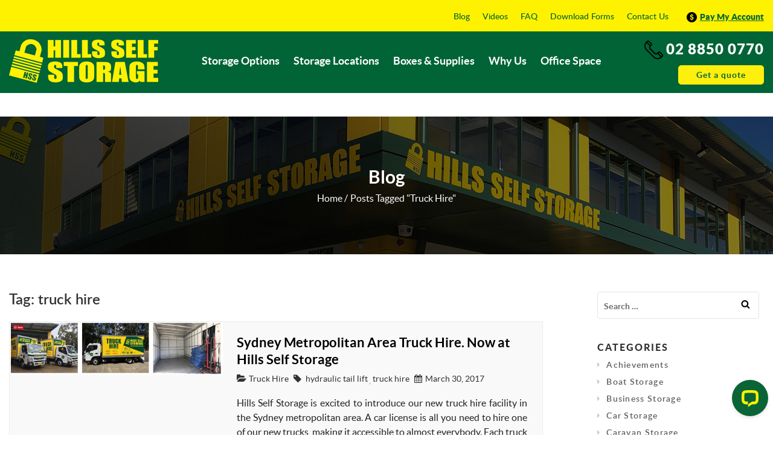

--- FILE ---
content_type: text/html; charset=UTF-8
request_url: https://www.hillsselfstorage.com.au/blog/tag/truck-hire/
body_size: 27138
content:
<!DOCTYPE html>
<html lang="en-US" class="no-js no-svg">
<head>
	<meta charset="UTF-8">
	<meta name="viewport" content="width=device-width, initial-scale=1">
	<link rel="profile" href="http://gmpg.org/xfn/11">
	<script>(function(html){html.className = html.className.replace(/\bno-js\b/,'js')})(document.documentElement);</script>
<title>truck hire Archives - Hills Self Storage Blog, Discussions on All Things Related to Self Storage</title>
<script>(function(d, s, id){
				 var js, fjs = d.getElementsByTagName(s)[0];
				 if (d.getElementById(id)) {return;}
				 js = d.createElement(s); js.id = id;
				 js.src = "//connect.facebook.net/en_US/sdk.js#xfbml=1&version=v2.6";
				 fjs.parentNode.insertBefore(js, fjs);
			   }(document, 'script', 'facebook-jssdk'));</script>
<!-- This site is optimized with the Yoast SEO plugin v13.1 - https://yoast.com/wordpress/plugins/seo/ -->
<meta name="robots" content="noindex,follow"/>
<meta property="og:locale" content="en_US" />
<meta property="og:type" content="object" />
<meta property="og:title" content="truck hire Archives - Hills Self Storage Blog, Discussions on All Things Related to Self Storage" />
<meta property="og:url" content="https://www.hillsselfstorage.com.au/blog/tag/truck-hire/" />
<meta property="og:site_name" content="Hills Self Storage Blog, Discussions on All Things Related to Self Storage" />
<meta name="twitter:card" content="summary_large_image" />
<meta name="twitter:title" content="truck hire Archives - Hills Self Storage Blog, Discussions on All Things Related to Self Storage" />
<script type='application/ld+json' class='yoast-schema-graph yoast-schema-graph--main'>{"@context":"https://schema.org","@graph":[{"@type":"WebSite","@id":"https://www.hillsselfstorage.com.au/blog/#website","url":"https://www.hillsselfstorage.com.au/blog/","name":"Hills Self Storage Blog, Discussions on All Things Related to Self Storage","inLanguage":"en-US","potentialAction":{"@type":"SearchAction","target":"https://www.hillsselfstorage.com.au/blog/?s={search_term_string}","query-input":"required name=search_term_string"}},{"@type":"CollectionPage","@id":"https://www.hillsselfstorage.com.au/blog/tag/truck-hire/#webpage","url":"https://www.hillsselfstorage.com.au/blog/tag/truck-hire/","name":"truck hire Archives - Hills Self Storage Blog, Discussions on All Things Related to Self Storage","isPartOf":{"@id":"https://www.hillsselfstorage.com.au/blog/#website"},"inLanguage":"en-US"}]}</script>
<!-- / Yoast SEO plugin. -->

<link rel='dns-prefetch' href='//ws.sharethis.com' />
<link rel='dns-prefetch' href='//maxcdn.bootstrapcdn.com' />
<link rel='dns-prefetch' href='//fonts.googleapis.com' />
<link rel='dns-prefetch' href='//s.w.org' />
<link href='https://fonts.gstatic.com' crossorigin rel='preconnect' />
<link rel="alternate" type="application/rss+xml" title="Hills Self Storage Blog, Discussions on All Things Related to Self Storage &raquo; Feed" href="https://www.hillsselfstorage.com.au/blog/feed/" />
<link rel="alternate" type="application/rss+xml" title="Hills Self Storage Blog, Discussions on All Things Related to Self Storage &raquo; Comments Feed" href="https://www.hillsselfstorage.com.au/blog/comments/feed/" />
<link rel="alternate" type="application/rss+xml" title="Hills Self Storage Blog, Discussions on All Things Related to Self Storage &raquo; truck hire Tag Feed" href="https://www.hillsselfstorage.com.au/blog/tag/truck-hire/feed/" />
		<script type="text/javascript">
			window._wpemojiSettings = {"baseUrl":"https:\/\/s.w.org\/images\/core\/emoji\/12.0.0-1\/72x72\/","ext":".png","svgUrl":"https:\/\/s.w.org\/images\/core\/emoji\/12.0.0-1\/svg\/","svgExt":".svg","source":{"concatemoji":"https:\/\/www.hillsselfstorage.com.au\/blog\/wp-includes\/js\/wp-emoji-release.min.js?ver=5.2.23"}};
			!function(e,a,t){var n,r,o,i=a.createElement("canvas"),p=i.getContext&&i.getContext("2d");function s(e,t){var a=String.fromCharCode;p.clearRect(0,0,i.width,i.height),p.fillText(a.apply(this,e),0,0);e=i.toDataURL();return p.clearRect(0,0,i.width,i.height),p.fillText(a.apply(this,t),0,0),e===i.toDataURL()}function c(e){var t=a.createElement("script");t.src=e,t.defer=t.type="text/javascript",a.getElementsByTagName("head")[0].appendChild(t)}for(o=Array("flag","emoji"),t.supports={everything:!0,everythingExceptFlag:!0},r=0;r<o.length;r++)t.supports[o[r]]=function(e){if(!p||!p.fillText)return!1;switch(p.textBaseline="top",p.font="600 32px Arial",e){case"flag":return s([55356,56826,55356,56819],[55356,56826,8203,55356,56819])?!1:!s([55356,57332,56128,56423,56128,56418,56128,56421,56128,56430,56128,56423,56128,56447],[55356,57332,8203,56128,56423,8203,56128,56418,8203,56128,56421,8203,56128,56430,8203,56128,56423,8203,56128,56447]);case"emoji":return!s([55357,56424,55356,57342,8205,55358,56605,8205,55357,56424,55356,57340],[55357,56424,55356,57342,8203,55358,56605,8203,55357,56424,55356,57340])}return!1}(o[r]),t.supports.everything=t.supports.everything&&t.supports[o[r]],"flag"!==o[r]&&(t.supports.everythingExceptFlag=t.supports.everythingExceptFlag&&t.supports[o[r]]);t.supports.everythingExceptFlag=t.supports.everythingExceptFlag&&!t.supports.flag,t.DOMReady=!1,t.readyCallback=function(){t.DOMReady=!0},t.supports.everything||(n=function(){t.readyCallback()},a.addEventListener?(a.addEventListener("DOMContentLoaded",n,!1),e.addEventListener("load",n,!1)):(e.attachEvent("onload",n),a.attachEvent("onreadystatechange",function(){"complete"===a.readyState&&t.readyCallback()})),(n=t.source||{}).concatemoji?c(n.concatemoji):n.wpemoji&&n.twemoji&&(c(n.twemoji),c(n.wpemoji)))}(window,document,window._wpemojiSettings);
		</script>
		<style type="text/css">
img.wp-smiley,
img.emoji {
	display: inline !important;
	border: none !important;
	box-shadow: none !important;
	height: 1em !important;
	width: 1em !important;
	margin: 0 .07em !important;
	vertical-align: -0.1em !important;
	background: none !important;
	padding: 0 !important;
}
</style>
	<link rel='stylesheet' id='wp-block-library-css'  href='https://www.hillsselfstorage.com.au/blog/wp-includes/css/dist/block-library/style.min.css?ver=5.2.23' type='text/css' media='all' />
<link rel='stylesheet' id='wp-block-library-theme-css'  href='https://www.hillsselfstorage.com.au/blog/wp-includes/css/dist/block-library/theme.min.css?ver=5.2.23' type='text/css' media='all' />
<link rel='stylesheet' id='simple-share-buttons-adder-font-awesome-css'  href='//maxcdn.bootstrapcdn.com/font-awesome/4.3.0/css/font-awesome.min.css?ver=5.2.23' type='text/css' media='all' />
<link rel='stylesheet' id='twentyseventeen-fonts-css'  href='https://fonts.googleapis.com/css?family=Libre+Franklin%3A300%2C300i%2C400%2C400i%2C600%2C600i%2C800%2C800i&#038;subset=latin%2Clatin-ext' type='text/css' media='all' />
<link rel='stylesheet' id='twentyseventeen-style-css'  href='https://www.hillsselfstorage.com.au/blog/wp-content/themes/hillsblog/style.css?ver=5.2.23' type='text/css' media='all' />
<link rel='stylesheet' id='twentyseventeen-block-style-css'  href='https://www.hillsselfstorage.com.au/blog/wp-content/themes/hillsblog/assets/css/blocks.css?ver=1.1' type='text/css' media='all' />
<!--[if lt IE 9]>
<link rel='stylesheet' id='twentyseventeen-ie8-css'  href='https://www.hillsselfstorage.com.au/blog/wp-content/themes/hillsblog/assets/css/ie8.css?ver=1.0' type='text/css' media='all' />
<![endif]-->
<script id='st_insights_js' type='text/javascript' src='https://ws.sharethis.com/button/st_insights.js?publisher=4d48b7c5-0ae3-43d4-bfbe-3ff8c17a8ae6&#038;product=simpleshare'></script>
<script type='text/javascript' src='https://www.hillsselfstorage.com.au/blog/wp-includes/js/jquery/jquery.js?ver=1.12.4-wp'></script>
<script type='text/javascript' src='https://www.hillsselfstorage.com.au/blog/wp-includes/js/jquery/jquery-migrate.min.js?ver=1.4.1'></script>
<!--[if lt IE 9]>
<script type='text/javascript' src='https://www.hillsselfstorage.com.au/blog/wp-content/themes/hillsblog/assets/js/html5.js?ver=3.7.3'></script>
<![endif]-->
<link rel='https://api.w.org/' href='https://www.hillsselfstorage.com.au/blog/wp-json/' />
<link rel="EditURI" type="application/rsd+xml" title="RSD" href="https://www.hillsselfstorage.com.au/blog/xmlrpc.php?rsd" />
<link rel="wlwmanifest" type="application/wlwmanifest+xml" href="https://www.hillsselfstorage.com.au/blog/wp-includes/wlwmanifest.xml" /> 
<meta name="generator" content="WordPress 5.2.23" />

	<link rel="apple-touch-icon-precomposed" href="https://www.hillsselfstorage.com.au/assets/images/bookmark-icon.png">
	<link rel="shortcut icon" sizes="144x144" href="https://www.hillsselfstorage.com.au/assets/images/bookmark-icon.png">
	<link rel="shortcut icon" type="image/x-icon" href="https://www.hillsselfstorage.com.au/assets/images/favicon.ico" />

	<link rel="stylesheet" type="text/css" href="https://www.hillsselfstorage.com.au/assets/css/bootstrap.css">
	<link rel="stylesheet" type="text/css" href="https://www.hillsselfstorage.com.au/assets/css/style.css">
	<link rel="stylesheet" type="text/css" href="https://www.hillsselfstorage.com.au/assets/css/responsive.css"> 
	<link rel="stylesheet" type="text/css" href="https://www.hillsselfstorage.com.au/assets/js/datepicker/jquery.datetimepicker.css">

	<script type="text/javascript" src="https://www.hillsselfstorage.com.au/assets/js/jquery-1.12.4.min.js"></script>
	<script type="text/javascript" src="https://www.hillsselfstorage.com.au/assets/js/custom.js"></script>
	<script type="text/javascript" src="https://www.hillsselfstorage.com.au/assets/js/datepicker/jquery.datetimepicker.full.js"></script>
	
<!-- Google Tag Manager -->
<script>(function(w,d,s,l,i){w[l]=w[l]||[];w[l].push({'gtm.start':
new Date().getTime(),event:'gtm.js'});var f=d.getElementsByTagName(s)[0],
j=d.createElement(s),dl=l!='dataLayer'?'&l='+l:'';j.async=true;j.src=
'https://www.googletagmanager.com/gtm.js?id='+i+dl;f.parentNode.insertBefore(j,f);
})(window,document,'script','dataLayer','GTM-5HQQVM6');</script>
<!-- End Google Tag Manager -->
	
</head>

<body class="archive tag tag-truck-hire tag-207 wp-embed-responsive group-blog hfeed has-header-image has-sidebar page-two-column colors-light">
	
	<!-- Google Tag Manager (noscript) -->
<noscript><iframe src="https://www.googletagmanager.com/ns.html?id=GTM-5HQQVM6"
height="0" width="0" style="display:none;visibility:hidden"></iframe></noscript>
<!-- End Google Tag Manager (noscript) -->
	
		<div id="page" class="wrapper">
		<a class="skip-link screen-reader-text" href="#content">Skip to content</a>
		
		<header class="header" id="masthead">
			<div class="topBar">
				<div class="container">
										<div class="paymentAcc"><a href="https://www.hillsselfstorage.com.au/pay-my-account" title="Pay my account"><img class="svgImg" src="https://www.hillsselfstorage.com.au/assets/images/dollar-coin.svg" alt="Pay My Account" title="Pay My Account"><span>Pay My Account</span></a></div>
					<div class="topBarMenu">
						<ul class="topBarUl">
							<li><a href="https://www.hillsselfstorage.com.au/blog" title="Blog">Blog</a></li>
							<li><a href="https://www.hillsselfstorage.com.au/videos" title="Videos">Videos</a></li>
							<li><a href="https://www.hillsselfstorage.com.au/faqs" title="FAQ">FAQ</a></li>
							<li><a href="https://www.hillsselfstorage.com.au/forms" title="Download Forms">Download Forms</a></li>
							<li><a href="https://www.hillsselfstorage.com.au/contact-us" title="Contact Us">Contact Us</a></li>
						</ul>
					</div>
				</div>
			</div>
			<div class="MenuDiv">
				<div class="container">
					<div class="logo">
                                            <a href="https://www.hillsselfstorage.com.au/" title="Hills Self Storage"><img src="https://www.hillsselfstorage.com.au/assets/images/logo.png" alt="Hills Self Storage" title="Hills Self Storage"></a>
					</div>
					<div class="menuIcon"><span></span></div>
					<div class="headPhone">
						<a href="tel:0288500770" title="Call Us"><img class="svgImg" src="https://www.hillsselfstorage.com.au/assets/images/telephone.svg" alt="02 8850 0770" title="02 8850 0770" >02 8850 0770</a>
						<div class="headgatBtn"><a href="https://www.hillsselfstorage.com.au/get-a-quote" title="Get a quote" class="commonBtn trans">Get a quote</a></div>
					</div>
					<div class="headMenu">
						<div class="headMenuInner">
							<ul>
								<li class="active" https://www.hillsselfstorage.com.au/self-storage>
									<a href="https://www.hillsselfstorage.com.au/self-storage" title="Storage Options">Storage Options</a>
									<div class="subMenu">
																					<ul>
																									<li><a href="https://www.hillsselfstorage.com.au/storage-options/personal-storage" title="Personal Storage">Personal Storage</a>
																											</li>
																									<li><a href="https://www.hillsselfstorage.com.au/storage-options/boat-caravan-storage" title="Boat & Caravan">Boat & Caravan</a>
																											</li>
																									<li><a href="https://www.hillsselfstorage.com.au/storage-options/car-storage-sydney" title="Car Storage">Car Storage</a>
																											</li>
																									<li><a href="https://www.hillsselfstorage.com.au/storage-options/business-commercial-storage" title="Business Storage">Business Storage</a>
																											</li>
																									<li><a href="https://www.hillsselfstorage.com.au/storage-options/shipping-container-storage" title="Shipping Container">Shipping Container</a>
																											</li>
																									<li><a href="https://www.hillsselfstorage.com.au/storage-options/wine-storage-sydney" title="Wine Storage">Wine Storage</a>
																													<div class="subSubMenu">
																<ul>
																																			<li><a href="https://www.hillsselfstorage.com.au/private-wine-lockers"  title="Wine Storage">Private Wine Lockers</a></li>
																																			<li><a href="https://www.hillsselfstorage.com.au/wine-cellar-security"  title="Wine Storage">Wine Cellar Security</a></li>
																																			<li><a href="https://www.hillsselfstorage.com.au/wine-storage-environment"  title="Wine Storage">Wine Storage Environment</a></li>
																																			<li><a href="https://www.hillsselfstorage.com.au/wine-storage-services"  title="Wine Storage">Wine Storage Services</a></li>
																																	</ul>         
															</div>
																											</li>
																							</ul>
																				<ul>
										</div>
									</li>
									<li>
										<a href="https://www.hillsselfstorage.com.au/self-storage-locations" title="Storage Locations">Storage Locations</a>
										<div class="subMenu">
											<ul>
																									<li><a href="https://www.hillsselfstorage.com.au/self-storage-location/castle-hill" title="Castle Hill">Castle Hill</a></li>
																									<li><a href="https://www.hillsselfstorage.com.au/self-storage-location/galston" title="Galston">Galston</a></li>
																									<li><a href="https://www.hillsselfstorage.com.au/self-storage-location/rouse-hill" title="Rouse Hill">Rouse Hill</a></li>
																							</ul>
										</div>
									</li>
									<li>
										<a href="https://www.hillsselfstorage.com.au/boxes-and-supplies" title="Boxes & Supplies">Boxes & Supplies</a>
										<div class="subMenu">
											<ul>
																																							<li><a title="Boxes" href="https://www.hillsselfstorage.com.au/boxes">Boxes</a></li>
																											<li><a title="Tapes" href="https://www.hillsselfstorage.com.au/tapes">Tapes</a></li>
																											<li><a title="Protection" href="https://www.hillsselfstorage.com.au/furniture-protection">Protection</a></li>
																											<li><a title="Other Supplies" href="https://www.hillsselfstorage.com.au/other-supplies">Other Supplies</a></li>
																											<li><a title="Moving Packs" href="https://www.hillsselfstorage.com.au/moving-packs-cartons">Moving Packs</a></li>
																																				</ul>
										</div>
									</li>
									<li>
										<a href="https://www.hillsselfstorage.com.au/why-us" title="Boxes & Supplies">Why Us</a>
										<div class="subMenu submenu2ColBlog lefttSubMenu">
											<ul>
						                      <li><a href="/community" title="Community">Community</a></li>
						                      <li><a href="/range-of-sizes-personal-self-storage" title="Range of Sizes">Range of Sizes - Personal</a></li>
						                      <li><a href="/forklift-services-business-self-storage" title="Forklift Services">Forklift Services</a></li>
						                      <li><a href="/range-of-sizes-business-self-storage" title="Range of Sizes">Range of Sizes - Business</a></li>
						                      <li><a href="/free-truck-driver" title="Free Move In Vehicle">Free Move In Vehicle</a></li>
						                      <li><a href="/personal-self-storage-made-easy" title="Storage Made Easy">Storage Made Easy</a></li>
						                      <li><a href="/free-trailer-hire" title="Free Trailer Hire">Free Trailer Hire</a></li>
						                      <li><a href="/business-self-storage-made-easy" title="Self Storage Made Easy">Self Storage Made Easy</a></li>
						                      <li><a href="/furniture-storage-sydney" title="Furniture Storage Sydney">Furniture Storage Sydney</a></li>
						                      <li><a href="/self-storage-with-service" title="Self Storage with Service">Self Storage with Service</a></li>
						                      <li><a href="/self-storage-insurance" title="Store Protect">Store Protect</a></li>
						                      <li><a href="/self-storage-v-s-mobile-storage" title="Self Storage v's Mobile Storage">Self Storage v's Mobile Storage</a></li>
						                      <li><a href="/protection-amp-security" title="Protection &amp; Security">Protection &amp; Security</a></li>
						                      <!-- <li><a href="/private-wine-lockers" title="Private Wine Lockers">Private Wine Lockers</a></li>                     -->
						                      <li><a href="/variety-of-options" title="Variety of Self Storage Units">Variety of Self Storage Units</a></li>
						                      <li><a href="/quality-storage-environment-business-storage" title="Quality Storage Environment">Quality Storage Environment</a></li>
                                                                      

						                      <!-- <li><a href="/wine-storage-services" title="Wine Storage Services">Wine Storage Services</a></li>
						                      <li><a href="/wine-cellar-security" title="Wine Cellar Security">Wine Cellar Security</a></li>
						                      <li><a href="/wine-storage-environment" title="Wine Storage Environment">Wine Storage Environment</a></li> -->
						                    </ul>
																					</div>
									</li>
                                                                        <li><a href="/office-space-for-rent" title="Office Space">Office Space</a></li>
																	</ul>
							</div>
						</div>
					</div>
				</div>
			</header>
			<div class="headerPadd"></div>
			<!-- <div class="contentMainSec cmsPageSec"> -->
				<section class="breadcrumbSec">
					<div class="bcBanner">
						<div class="bcBannerImg">
							<img class="deskImg" src="https://www.hillsselfstorage.com.au/assets/images/breadcrumb-banner-img.jpg" alt="" title="">
							<img class="mobileImg" src="https://www.hillsselfstorage.com.au/assets/images/castle-hills-mobile.jpg" alt="" title="">
						</div>
						<div class="bcBannerContent">
							<div class="container">
								<div class="breadcrumbBox">
									<div class="PageTitle">Blog</div>
									<div class="bnr-feefo innr-bnr-feefo desk-hide">
			                            <a href="https://www.hillsselfstorage.com.au/#feefoRating">
			                                <!-- <img src="https://www.hillsselfstorage.com.au/assets/images/feefo-header-img.png" alt="See what our customers say about us" title="See what our customers say about us">                 -->
			                                <img alt="Feefo logo" border="0" src="https://api.feefo.com/api/logo?merchantidentifier=hills-self-storage" title="See what our customers say about us"/>
			                            </a>
			                        </div>	
									<div class="breadcrumb">
										<ul>
											<div id="crumbs" class="breadcrumbs"><ul><li><a href="https://www.hillsselfstorage.com.au/">Home</a></li> <li><span class="current">Posts tagged "truck hire"</span></li></ul></div>										</ul>
									</div>
								</div>
							</div>
						</div>
					</div>
				</section>
				<!-- <header id="masthead" class="site-header" role="banner"> -->

					
		
		<!-- </header> -->
		<!-- #masthead -->

		
<div class="middleSecMainDiv comSpace">
	

<div class="innerComPadd">
<div class="container">
<div class="row blogPage">
<div class="col-md-10 col-sm-9 col-xs-14">

			<header class="page-header">
			<h2 class="page-title">Tag: truck hire</h1>		</header><!-- .page-header -->
	
	<div id="primary" class="content-area">
		<main id="main" class="site-main" role="main">

					
<article id="post-1028" class="post-1028 post type-post status-publish format-standard has-post-thumbnail hentry category-truck-hire tag-hydraulic-tail-lift tag-truck-hire" class="mainDiv">
    <div class="fullDiv">
				

			          <div class="blogDiv imgDiv">
			<div class="post-thumbnail">
				<a href="https://www.hillsselfstorage.com.au/blog/sydney-metropolitan-area-truck-hire-now-at-hills-self-storage/">
					<img width="989" height="244" src="https://www.hillsselfstorage.com.au/blog/wp-content/uploads/2017/03/truck-hire-sydney-metropolitan-area.png" class="attachment-twentyseventeen-featured-image size-twentyseventeen-featured-image wp-post-image" alt="truck-hire-sydney-metropolitan-area" sizes="(max-width: 767px) 89vw, (max-width: 1000px) 54vw, (max-width: 1071px) 543px, 580px" />				</a>
			</div><!-- .post-thumbnail -->
	          </div>
		
		<div class="blogDiv content ">
	        <header class="entry-header">
				<h2 class="entry-title"><a href="https://www.hillsselfstorage.com.au/blog/sydney-metropolitan-area-truck-hire-now-at-hills-self-storage/" rel="bookmark">Sydney Metropolitan Area Truck Hire. Now at Hills Self Storage</a></h2>			</header><!-- .entry-header -->
		    <div class="catgoryDiv">                   
		        <div class="entry-meta"><span class="screen-reader-text">Posted on</span> <a href="https://www.hillsselfstorage.com.au/blog/sydney-metropolitan-area-truck-hire-now-at-hills-self-storage/" rel="bookmark"><time class="entry-date published" datetime="2017-03-30T07:25:47+00:00">March 30, 2017</time></a>		        		<ul class="post-categories">
	<li><a href="https://www.hillsselfstorage.com.au/blog/category/truck-hire/" rel="category tag">Truck Hire</a></li></ul>						<ul class="post-tag"><li><a href="https://www.hillsselfstorage.com.au/blog/tag/hydraulic-tail-lift/" rel="tag">hydraulic tail lift</a></li><li><a href="https://www.hillsselfstorage.com.au/blog/tag/truck-hire/" rel="tag">truck hire</a></li></ul>		        		</div><!-- .entry-meta -->			</div>

			<div class="entry-content cmsPage">
		             					<div class="innerContent">	
					<p>Hills Self Storage is excited to introduce our new truck hire facility in the Sydney metropolitan area. A car license is all you need to hire one of our new trucks, making it accessible to almost everybody. Each truck is conveniently equipped with blankets, ropes and a fridge trolley, at no extra charge. And all &hellip; </p>
<p class="link-more"><a href="https://www.hillsselfstorage.com.au/blog/sydney-metropolitan-area-truck-hire-now-at-hills-self-storage/" class="more-link">Continue reading<span class="screen-reader-text"> &#8220;Sydney Metropolitan Area Truck Hire. Now at Hills Self Storage&#8221;</span></a></p>
 </div>										            					
							</div><!-- .entry-content -->
			
			<!-- Simple Share Buttons Adder (7.6.21) simplesharebuttons.com --><div class="ssba-classic-2 ssba ssbp-wrap left ssbp--theme-1"><div style="text-align:left"><a data-site="" class="ssba_facebook_share" href="http://www.facebook.com/sharer.php?u=https://www.hillsselfstorage.com.au/blog/tag/truck-hire/"  target="_blank" ><img src="https://www.hillsselfstorage.com.au/blog/wp-content/plugins/simple-share-buttons-adder/buttons/somacro/facebook.png" style="width: 35px;" title="Facebook" class="ssba ssba-img" alt="Share on Facebook" /><div title="Facebook" class="ssbp-text">Facebook</div></a><a data-site="linkedin" class="ssba_linkedin_share ssba_share_link" href="http://www.linkedin.com/shareArticle?mini=true&amp;url=https://www.hillsselfstorage.com.au/blog/tag/truck-hire/"  target=&quot;_blank&quot; ><img src="https://www.hillsselfstorage.com.au/blog/wp-content/plugins/simple-share-buttons-adder/buttons/somacro/linkedin.png" style="width: 35px;" title="LinkedIn" class="ssba ssba-img" alt="Share on LinkedIn" /><div title="Linkedin" class="ssbp-text">Linkedin</div></a><a data-site="" class="ssba_twitter_share" href="http://twitter.com/share?url=https://www.hillsselfstorage.com.au/blog/tag/truck-hire/&amp;text=Sydney%20Metropolitan%20Area%20Truck%20Hire.%20Now%20at%20Hills%20Self%20Storage%20"  target=&quot;_blank&quot; ><img src="https://www.hillsselfstorage.com.au/blog/wp-content/plugins/simple-share-buttons-adder/buttons/somacro/twitter.png" style="width: 35px;" title="Twitter" class="ssba ssba-img" alt="Tweet about this on Twitter" /><div title="Twitter" class="ssbp-text">Twitter</div></a><a data-site="buffer" class="ssba_buffer_share" href="https://bufferapp.com/add?url=https://www.hillsselfstorage.com.au/blog/tag/truck-hire/&amp;text= Sydney Metropolitan Area Truck Hire. Now at Hills Self Storage"  target=&quot;_blank&quot; ><img src="https://www.hillsselfstorage.com.au/blog/wp-content/plugins/simple-share-buttons-adder/buttons/somacro/buffer.png" style="width: 35px;" title="Buffer" class="ssba ssba-img" alt="Buffer this page" /><div title="Buffer" class="ssbp-text">Buffer</div></a><a data-site="digg" class="ssba_diggit_share ssba_share_link" href="http://www.digg.com/submit?url=https://www.hillsselfstorage.com.au/blog/tag/truck-hire/"  target=&quot;_blank&quot; ><img src="https://www.hillsselfstorage.com.au/blog/wp-content/plugins/simple-share-buttons-adder/buttons/somacro/diggit.png" style="width: 35px;" title="Digg" class="ssba ssba-img" alt="Digg this" /><div title="Digg" class="ssbp-text">Digg</div></a><a data-site='pinterest' class='ssba_pinterest_share' href='javascript:void((function()%7Bvar%20e=document.createElement(&apos;script&apos;);e.setAttribute(&apos;type&apos;,&apos;text/javascript&apos;);e.setAttribute(&apos;charset&apos;,&apos;UTF-8&apos;);e.setAttribute(&apos;src&apos;,&apos;//assets.pinterest.com/js/pinmarklet.js?r=&apos;+Math.random()*99999999);document.body.appendChild(e)%7D)());'><img src="https://www.hillsselfstorage.com.au/blog/wp-content/plugins/simple-share-buttons-adder/buttons/somacro/pinterest.png" style="width: 35px;" title="Pinterest" class="ssba ssba-img" alt="Pin on Pinterest" /><div title="Pinterest" class="ssbp-text">Pinterest</div></a><a data-site="reddit" class="ssba_reddit_share" href="http://reddit.com/submit?url=https://www.hillsselfstorage.com.au/blog/tag/truck-hire/&amp;title=Sydney Metropolitan Area Truck Hire. Now at Hills Self Storage"  target=&quot;_blank&quot; ><img src="https://www.hillsselfstorage.com.au/blog/wp-content/plugins/simple-share-buttons-adder/buttons/somacro/reddit.png" style="width: 35px;" title="Reddit" class="ssba ssba-img" alt="Share on Reddit" /><div title="Reddit" class="ssbp-text">Reddit</div></a><a data-site="stumbleupon" class="ssba_stumbleupon_share ssba_share_link" href="http://www.stumbleupon.com/submit?url=https://www.hillsselfstorage.com.au/blog/tag/truck-hire/&#038;title=Sydney%20Metropolitan%20Area%20Truck%20Hire.%20Now%20at%20Hills%20Self%20Storage"  target=&quot;_blank&quot; ><img src="https://www.hillsselfstorage.com.au/blog/wp-content/plugins/simple-share-buttons-adder/buttons/somacro/stumbleupon.png" style="width: 35px;" title="StumbleUpon" class="ssba ssba-img" alt="Share on StumbleUpon" /><div title="StumbleUpon" class="ssbp-text">StumbleUpon</div></a><a data-site="tumblr" class="ssba_tumblr_share" href="http://www.tumblr.com/share/link?url=https://www.hillsselfstorage.com.au/blog/tag/truck-hire/"  target=&quot;_blank&quot; ><img src="https://www.hillsselfstorage.com.au/blog/wp-content/plugins/simple-share-buttons-adder/buttons/somacro/tumblr.png" style="width: 35px;" title="tumblr" class="ssba ssba-img" alt="Share on Tumblr" /><div title="Tumblr" class="ssbp-text">Tumblr</div></a></div></div>	    </div>
	</div>
</article><!-- #post-1028 -->

		</main><!-- #main -->
	</div><!-- #primary -->
</div>
<div class="col-md-4 col-sm-5 col-xs-14">
	
<aside id="secondary" class="widget-area" role="complementary" aria-label="Blog Sidebar">
	<section id="search-2" class="widget widget_search">

<form role="search" method="get" class="search-form" action="https://www.hillsselfstorage.com.au/blog/">
	<label for="search-form-1">
		<span class="screen-reader-text">Search for:</span>
	</label>
	<input type="search" id="search-form-1" class="search-field" placeholder="Search &hellip;" value="" name="s" />
	<button type="submit" class="search-submit"><svg class="icon icon-search" aria-hidden="true" role="img"> <use href="#icon-search" xlink:href="#icon-search"></use> </svg><span class="screen-reader-text">Search</span></button>
</form>
</section><section id="categories-2" class="widget widget_categories"><h2 class="widget-title">Categories</h2>		<ul>
				<li class="cat-item cat-item-116"><a href="https://www.hillsselfstorage.com.au/blog/category/achievements/">Achievements</a>
</li>
	<li class="cat-item cat-item-23"><a href="https://www.hillsselfstorage.com.au/blog/category/boat-storage-2/">Boat Storage</a>
</li>
	<li class="cat-item cat-item-13"><a href="https://www.hillsselfstorage.com.au/blog/category/business-storage/">Business Storage</a>
</li>
	<li class="cat-item cat-item-2"><a href="https://www.hillsselfstorage.com.au/blog/category/car-storage/">Car Storage</a>
</li>
	<li class="cat-item cat-item-8"><a href="https://www.hillsselfstorage.com.au/blog/category/caravan-storage/">Caravan Storage</a>
</li>
	<li class="cat-item cat-item-87"><a href="https://www.hillsselfstorage.com.au/blog/category/furniture-storage/">Furniture Storage</a>
</li>
	<li class="cat-item cat-item-57"><a href="https://www.hillsselfstorage.com.au/blog/category/happy-easter/">Happy Easter</a>
</li>
	<li class="cat-item cat-item-122"><a href="https://www.hillsselfstorage.com.au/blog/category/insurance/">Insurance</a>
</li>
	<li class="cat-item cat-item-228"><a href="https://www.hillsselfstorage.com.au/blog/category/office-space-rentals/">Office Space Rentals</a>
</li>
	<li class="cat-item cat-item-238"><a href="https://www.hillsselfstorage.com.au/blog/category/packing-supplies/">Packing Supplies</a>
</li>
	<li class="cat-item cat-item-21"><a href="https://www.hillsselfstorage.com.au/blog/category/personal-storage/">Personal Storage</a>
</li>
	<li class="cat-item cat-item-101"><a href="https://www.hillsselfstorage.com.au/blog/category/renovations/">Renovations</a>
</li>
	<li class="cat-item cat-item-33"><a href="https://www.hillsselfstorage.com.au/blog/category/self-storage-unit/">Self Storage Unit</a>
</li>
	<li class="cat-item cat-item-84"><a href="https://www.hillsselfstorage.com.au/blog/category/shipping-container/">Shipping Container</a>
</li>
	<li class="cat-item cat-item-103"><a href="https://www.hillsselfstorage.com.au/blog/category/truck-hire/">Truck Hire</a>
</li>
	<li class="cat-item cat-item-29"><a href="https://www.hillsselfstorage.com.au/blog/category/wine-storage/">Wine Storage</a>
</li>
		</ul>
			</section><section id="tag_cloud-2" class="widget widget_tag_cloud"><h2 class="widget-title">Tags</h2><div class="tagcloud"><ul class='wp-tag-cloud' role='list'>
	<li><a href="https://www.hillsselfstorage.com.au/blog/tag/archive-storage-sydney/" class="tag-cloud-link tag-link-132 tag-link-position-1" style="font-size: 1em;">Archive Storage Sydney</a></li>
	<li><a href="https://www.hillsselfstorage.com.au/blog/tag/boat-caravan-storage-in-sydney/" class="tag-cloud-link tag-link-194 tag-link-position-2" style="font-size: 1em;">Boat &amp; Caravan Storage in Sydney</a></li>
	<li><a href="https://www.hillsselfstorage.com.au/blog/tag/boat-storage/" class="tag-cloud-link tag-link-131 tag-link-position-3" style="font-size: 1em;">Boat Storage</a></li>
	<li><a href="https://www.hillsselfstorage.com.au/blog/tag/business-self-storage/" class="tag-cloud-link tag-link-184 tag-link-position-4" style="font-size: 1em;">business self storage</a></li>
	<li><a href="https://www.hillsselfstorage.com.au/blog/tag/business-storage-in-sydney/" class="tag-cloud-link tag-link-262 tag-link-position-5" style="font-size: 1em;">business storage in Sydney</a></li>
	<li><a href="https://www.hillsselfstorage.com.au/blog/tag/business-storage-units/" class="tag-cloud-link tag-link-261 tag-link-position-6" style="font-size: 1em;">Business Storage Units</a></li>
	<li><a href="https://www.hillsselfstorage.com.au/blog/tag/car-storage/" class="tag-cloud-link tag-link-201 tag-link-position-7" style="font-size: 1em;">Car Storage</a></li>
	<li><a href="https://www.hillsselfstorage.com.au/blog/tag/car-storage-sydney/" class="tag-cloud-link tag-link-142 tag-link-position-8" style="font-size: 1em;">Car Storage Sydney</a></li>
	<li><a href="https://www.hillsselfstorage.com.au/blog/tag/car-warehouse-storage/" class="tag-cloud-link tag-link-143 tag-link-position-9" style="font-size: 1em;">Car Warehouse Storage</a></li>
	<li><a href="https://www.hillsselfstorage.com.au/blog/tag/cheap-self-storage/" class="tag-cloud-link tag-link-125 tag-link-position-10" style="font-size: 1em;">Cheap Self Storage</a></li>
	<li><a href="https://www.hillsselfstorage.com.au/blog/tag/commercial-storage/" class="tag-cloud-link tag-link-146 tag-link-position-11" style="font-size: 1em;">Commercial Storage</a></li>
	<li><a href="https://www.hillsselfstorage.com.au/blog/tag/commercial-storage-facility/" class="tag-cloud-link tag-link-149 tag-link-position-12" style="font-size: 1em;">Commercial Storage Facility</a></li>
	<li><a href="https://www.hillsselfstorage.com.au/blog/tag/decluttering/" class="tag-cloud-link tag-link-153 tag-link-position-13" style="font-size: 1em;">decluttering</a></li>
	<li><a href="https://www.hillsselfstorage.com.au/blog/tag/furniture-storage/" class="tag-cloud-link tag-link-150 tag-link-position-14" style="font-size: 1em;">Furniture Storage</a></li>
	<li><a href="https://www.hillsselfstorage.com.au/blog/tag/garage-storage/" class="tag-cloud-link tag-link-203 tag-link-position-15" style="font-size: 1em;">garage storage</a></li>
	<li><a href="https://www.hillsselfstorage.com.au/blog/tag/hills-self-storage/" class="tag-cloud-link tag-link-171 tag-link-position-16" style="font-size: 1em;">Hills Self Storage</a></li>
	<li><a href="https://www.hillsselfstorage.com.au/blog/tag/local-storage-facility/" class="tag-cloud-link tag-link-152 tag-link-position-17" style="font-size: 1em;">Local Storage Facility</a></li>
	<li><a href="https://www.hillsselfstorage.com.au/blog/tag/packing-a-self-storage-unit/" class="tag-cloud-link tag-link-139 tag-link-position-18" style="font-size: 1em;">Packing a Self Storage Unit</a></li>
	<li><a href="https://www.hillsselfstorage.com.au/blog/tag/personal-self-storage/" class="tag-cloud-link tag-link-197 tag-link-position-19" style="font-size: 1em;">Personal Self Storage</a></li>
	<li><a href="https://www.hillsselfstorage.com.au/blog/tag/renting-a-storage-unit/" class="tag-cloud-link tag-link-259 tag-link-position-20" style="font-size: 1em;">Renting a Storage Unit</a></li>
	<li><a href="https://www.hillsselfstorage.com.au/blog/tag/self-storage/" class="tag-cloud-link tag-link-157 tag-link-position-21" style="font-size: 1em;">Self Storage</a></li>
	<li><a href="https://www.hillsselfstorage.com.au/blog/tag/self-storage-castle-hill/" class="tag-cloud-link tag-link-168 tag-link-position-22" style="font-size: 1em;">Self Storage Castle Hill</a></li>
	<li><a href="https://www.hillsselfstorage.com.au/blog/tag/self-storage-companies/" class="tag-cloud-link tag-link-147 tag-link-position-23" style="font-size: 1em;">Self Storage Companies</a></li>
	<li><a href="https://www.hillsselfstorage.com.au/blog/tag/self-storage-facilities/" class="tag-cloud-link tag-link-133 tag-link-position-24" style="font-size: 1em;">Self Storage Facilities</a></li>
	<li><a href="https://www.hillsselfstorage.com.au/blog/tag/self-storage-facility/" class="tag-cloud-link tag-link-126 tag-link-position-25" style="font-size: 1em;">Self Storage Facility</a></li>
	<li><a href="https://www.hillsselfstorage.com.au/blog/tag/self-storage-industry/" class="tag-cloud-link tag-link-258 tag-link-position-26" style="font-size: 1em;">self storage industry</a></li>
	<li><a href="https://www.hillsselfstorage.com.au/blog/tag/self-storage-in-sydney/" class="tag-cloud-link tag-link-140 tag-link-position-27" style="font-size: 1em;">Self Storage in Sydney</a></li>
	<li><a href="https://www.hillsselfstorage.com.au/blog/tag/self-storage-options/" class="tag-cloud-link tag-link-136 tag-link-position-28" style="font-size: 1em;">Self Storage Options</a></li>
	<li><a href="https://www.hillsselfstorage.com.au/blog/tag/self-storage-prices/" class="tag-cloud-link tag-link-137 tag-link-position-29" style="font-size: 1em;">Self Storage Prices</a></li>
	<li><a href="https://www.hillsselfstorage.com.au/blog/tag/self-storage-security/" class="tag-cloud-link tag-link-165 tag-link-position-30" style="font-size: 1em;">self storage security</a></li>
	<li><a href="https://www.hillsselfstorage.com.au/blog/tag/self-storage-service/" class="tag-cloud-link tag-link-145 tag-link-position-31" style="font-size: 1em;">Self Storage Service</a></li>
	<li><a href="https://www.hillsselfstorage.com.au/blog/tag/self-storage-solutions/" class="tag-cloud-link tag-link-127 tag-link-position-32" style="font-size: 1em;">Self Storage Solutions</a></li>
	<li><a href="https://www.hillsselfstorage.com.au/blog/tag/self-storage-space-estimator/" class="tag-cloud-link tag-link-138 tag-link-position-33" style="font-size: 1em;">SELF STORAGE SPACE ESTIMATOR</a></li>
	<li><a href="https://www.hillsselfstorage.com.au/blog/tag/self-storage-sydney/" class="tag-cloud-link tag-link-151 tag-link-position-34" style="font-size: 1em;">Self Storage Sydney</a></li>
	<li><a href="https://www.hillsselfstorage.com.au/blog/tag/self-storage-unit/" class="tag-cloud-link tag-link-128 tag-link-position-35" style="font-size: 1em;">Self Storage Unit</a></li>
	<li><a href="https://www.hillsselfstorage.com.au/blog/tag/self-storage-units/" class="tag-cloud-link tag-link-148 tag-link-position-36" style="font-size: 1em;">Self Storage Units</a></li>
	<li><a href="https://www.hillsselfstorage.com.au/blog/tag/stacking-furniture/" class="tag-cloud-link tag-link-141 tag-link-position-37" style="font-size: 1em;">Stacking Furniture</a></li>
	<li><a href="https://www.hillsselfstorage.com.au/blog/tag/storage-facility/" class="tag-cloud-link tag-link-130 tag-link-position-38" style="font-size: 1em;">Storage Facility</a></li>
	<li><a href="https://www.hillsselfstorage.com.au/blog/tag/storage-service/" class="tag-cloud-link tag-link-129 tag-link-position-39" style="font-size: 1em;">Storage Service</a></li>
	<li><a href="https://www.hillsselfstorage.com.au/blog/tag/storage-unit/" class="tag-cloud-link tag-link-134 tag-link-position-40" style="font-size: 1em;">Storage Unit</a></li>
	<li><a href="https://www.hillsselfstorage.com.au/blog/tag/storing-your-christmas-trees/" class="tag-cloud-link tag-link-191 tag-link-position-41" style="font-size: 1em;">Storing Your Christmas Trees</a></li>
	<li><a href="https://www.hillsselfstorage.com.au/blog/tag/vehicle-storage/" class="tag-cloud-link tag-link-144 tag-link-position-42" style="font-size: 1em;">Vehicle Storage</a></li>
	<li><a href="https://www.hillsselfstorage.com.au/blog/tag/wine-storage/" class="tag-cloud-link tag-link-182 tag-link-position-43" style="font-size: 1em;">Wine Storage</a></li>
	<li><a href="https://www.hillsselfstorage.com.au/blog/tag/wine-storage-facility/" class="tag-cloud-link tag-link-199 tag-link-position-44" style="font-size: 1em;">wine storage facility</a></li>
	<li><a href="https://www.hillsselfstorage.com.au/blog/tag/wine-storage-sydney/" class="tag-cloud-link tag-link-135 tag-link-position-45" style="font-size: 1em;">Wine Storage Sydney</a></li>
</ul>
</div>
</section></aside><!-- #secondary -->
</div>
</div><!-- .blogPage -->
</div><!-- .container -->
</div>


<script src='https://www.google.com/recaptcha/api.js' async defer></script>



</div> <!-- middleSecMainDiv end -->


<footer class="footer" id="colophon">

	<a href="javascript:;" class="trans scrollTop" title="Scroll Top"><span></span></a>

	<div class="aboutServiceSec">

		<div class="container">

			<div class="aboutService">

				<ul>

					<li>Modern, Clean And Secure Storage Facilities</li>

					<li>Enquire About Storage Needs</li>

					<li>Short & Long Term Storage Available</li>

				</ul>

			</div>

		</div>

	</div>

	<div class="footerLinksDiv">

		<div class="container">

			<div class="fRow">

				<div class="footerCol locationCol mobAcco1">

					<div class="footerTitle">Our Locations</div>

					<div class="footerBody">

						<ul>

							
							
                            	<li><a href="https://www.hillsselfstorage.com.au/self-storage-location/castle-hill" title="Castle Hill">Castle Hill</a></li>

                           	
                            	<li><a href="https://www.hillsselfstorage.com.au/self-storage-location/galston" title="Galston">Galston</a></li>

                           	
                            	<li><a href="https://www.hillsselfstorage.com.au/self-storage-location/rouse-hill" title="Rouse Hill">Rouse Hill</a></li>

                           	
							

						</ul>

					</div>

				</div>

				<div class="footerCol linksCol mobAcco3">

					<div class="footerTitle">Links</div>

					<div class="footerBody">

						<ul>
							<li><a href="/too-much-to-move-try-a-removalist" title="Removalists">Removalists</a></li>
							<!--<li><a href="/storage-prospect" title="Self Storage Prospect">Self Storage Prospect</a></li> -->
							<li><a href="/storage-bella-vista" title="Self Storage Bella Vista">Self Storage Bella Vista</a></li>
							<li><a href="/self-storage-unit-hornsby" title="Self Storage Hornsby">Self Storage Hornsby</a></li>
							<li><a href="/furniture-storage-sydney" title="Furniture Storage Sydney">Furniture Storage Sydney</a></li>
							<li><a href="/variety-of-options" title="Variety of Self Storage Units">Variety of Self Storage Units</a></li>

							
						</ul>

					</div>

				</div>

				<div class="footerCol qlinksCol mobAcco2">

					<div class="footerTitle">Storage Options</div>

					<div class="footerBody">

						<ul>

							
								<li><a title="Personal Storage" href="https://www.hillsselfstorage.com.au/storage-options/personal-storage">Personal Storage</a></li>

							
								<li><a title="Boat & Caravan" href="https://www.hillsselfstorage.com.au/storage-options/boat-caravan-storage">Boat & Caravan</a></li>

							
								<li><a title="Car Storage" href="https://www.hillsselfstorage.com.au/storage-options/car-storage-sydney">Car Storage</a></li>

							
								<li><a title="Business Storage" href="https://www.hillsselfstorage.com.au/storage-options/business-commercial-storage">Business Storage</a></li>

							
								<li><a title="Wine Storage" href="https://www.hillsselfstorage.com.au/storage-options/wine-storage-sydney">Wine Storage</a></li>

							
						</ul>

					</div>

				</div>

				<div class="footerCol StorageCol no-accordian mobAcco4">

					<div class="footerTitle">Quick Links</div>

					<div class="footerBodyNoAcco">

						<ul>
							<li><a href="/" title="Home">Home</a></li>
							<li><a href="/self-storage-insurance" title="Insurance">Insurance</a></li>
							<!-- <li><a href="/truck-hire" title="Forklift Services">Truck Hire</a></li> -->
							<li><a href="/about-us" title="About Us">About Us</a></li>
							<li><a href="/community" title="Community">Community</a></li>
							<li><a href="/storage-options/shipping-container-storage" title="Shipping Container">Shipping Container</a></li>
							<li><a href="/faqs" title="FAQ">FAQ</a></li>
							<li><a href="/self-storage-locations" title="Our Locations">Our Locations</a></li>
							<li><a href="/protection-amp-security" title="Protection &amp; Security">Protection &amp; Security</a></li>
							<li><a href="/pay-my-account" title="Pay My Account">Pay My Account</a></li>
							<li><a href="/boxes-and-supplies" title="Boxes & Supplies">Boxes & Supplies</a></li>
							<li><a href="/business-self-storage-made-easy" title="Self Storage Made Easy">Self Storage Made Easy</a></li>
							<li><a href="/testimonials" title="Testimonials">Testimonials</a></li>
							<li><a href="/free-trailer-hire" title="Free Trailer Hire">Free Trailer Hire</a></li>
							<li><a href="/variety-of-options" title="Variety of Self Storage Units">Variety of Self Storage Units</a></li>
							<li><a href="/privacy-policy" title="Privacy Policy">Privacy Policy</a></li>
							<li><a href="/free-move-in-truck-hire" title="Free Move-in Truck hire">Free Move-in Truck hire</a></li>
							<li><a href="/quality-storage-environment-business-storage"	title="Quality Storage Environment">Quality Storage Environment</a></li>
							<li><a href="/sitemap" title="Sitemap">Sitemap</a></li>							
							<li><a href="/self-storage-with-service" title="Self Storage with Service">Self Storage with Service</a></li>
							<li><a href="/self-storage-v-s-mobile-storage" title="Self Storage v's Mobile Storage">Self Storage v's Mobile Storage</a></li>
							<li><a href="/contact-us" title="Contact Us">Contact Us</a></li>
							<li><a href="/forklift-services-business-self-storage" title="Forklift Services">Forklift Services</a></li>

							
						</ul>

					</div>

				</div>				

				<div class="footerCol keepLocal">

					<div class="keepLocalTitle"><a href="https://www.hillsselfstorage.com.au/keeping-it-local" title="Keepin’ It Local"><strong>Keepin’ it local</strong> <span>Our friends in business</span></a></div>

				</div>

			</div>

		</div>

	</div>

	<div class="footerAmcDiv">

		<div class="container">

			<div class="weAccept amcCmnDiv">

				<div class="amcTitle">We Accept</div>

				<div class="cardImg">

					<img src="https://www.hillsselfstorage.com.au/assets/images/master-card-img.png" alt="Mastercard" title="Mastercard">

					<img src="https://www.hillsselfstorage.com.au/assets/images/visa-card-img.png" alt="Visa" title="Visa">

					<img src="https://www.hillsselfstorage.com.au/assets/images/eftpos-card-img.png" alt="Eftops" title="Eftops">

				</div>

			</div>

			<div class="membership amcCmnDiv">

				<div class="amcTitle">Membership</div>

				<div class="cardImg">

					<img src="https://www.hillsselfstorage.com.au/assets/images/self-storage-logo-img.png" alt="" title="">

					<img src="https://www.hillsselfstorage.com.au/assets/images/family-business-img.png" alt="" title="">

				</div>

			</div>

			<div class="connectWithUs amcCmnDiv">

				<div class="amcTitle">Connect With Us</div>

				<div class="mobAmcTitle">Follow Us</div>

				<div class="fSocial">

					<ul>

						<li><a href="https://www.facebook.com/pages/Hills-Self-Storage/199230736754113" title="Facebook"  target="_blank"><img class="svgImg" src="https://www.hillsselfstorage.com.au/assets/images/facebook-icon.svg" alt=""></a></li>

						<li><a href="https://www.linkedin.com/company/hills-self-storage/" title="LinkedIn"  target="_blank"><img class="svgImg" src="https://www.hillsselfstorage.com.au/assets/images/linkedin-icon.svg" alt=""></a></li>

						<li><a href="https://www.pinterest.com/hillsstorage/" title="Pinterest"  target="_blank"><img class="svgImg" src="https://www.hillsselfstorage.com.au/assets/images/pinterest-icon.svg" alt=""></a></li>

						<li><a href="https://www.youtube.com/user/HillsSelfStorage" title="Youtube"  target="_blank"><img class="svgImg" src="https://www.hillsselfstorage.com.au/assets/images/youtube-icon.svg" alt=""></a></li>

						<li><a href="mailto:info@hillsselfstorage.com.au" title="Email"><img class="svgImg" src="https://www.hillsselfstorage.com.au/assets/images/mail-icon.svg" alt=""></a></li>

					</ul>

				</div>

			</div>

		</div>

	</div>

	<div class="copyRightDiv">

		<div class="container">

			<div class="copyRight">

				<ul>

					<li>&copy; <strong><a href="/" title="Hills Self Storage"> Hills Self Storage</a> 2026</strong></li>

					<li>All rights reserved</li>

					
				</ul>
				<p class="design-by-webential">Powered By :&nbsp;&nbsp;<a href="https://www.webential.com/?utm_source=hillsself&utm_medium=footer&utm_campaign=Poweredby" title="Webential" target="_blank" class="webIcon">
					<img src="https://www.hillsselfstorage.com.au/assets/images/webential_new.svg" alt="Webential" title="Webential" loading="lazy">
					</a>
				</p>

			</div>

		</div>

	</div>

</footer>




<!-- get category by id @author Saloni Agarwal <saloni.datatech@gmail.com> @dt30-04-2020 -->

<!-- start code -->

	<script src="https://www.google.com/recaptcha/api.js" async defer></script>

	<script type="text/javascript" src="https://www.hillsselfstorage.com.au/admin/templates/admin/js/jquery.validate.js"></script>

	<script type="text/javascript" src="https://www.hillsselfstorage.com.au/admin/templates/admin/js/blog/datepicker.js"></script>

	<link rel="stylesheet" href="https://www.hillsselfstorage.com.au/admin/templates/admin/js/blog/datepicker.css">

	<script type="text/javascript">

		$(document).ready(function () {

			$( function() {



		        if ($(".datepicker").length) {



		            $( ".datepicker" ).datepicker(

		            	{

		            		dateFormat:'dd-mm-yy'

		            	});            



		        }

		    });

            

            $( "#getQuoteForm" ).validate({

			  	rules: {

			    	name: {required: true},

			    	phone_no: {required: true},

			    	email_address: {required: true},

			    	location: {required: true},

			    	storage_option: {required: true},

			    	storage_cat: {required: true},

			    	move_in_date: {required: true},

			    	ct_hiddenRecaptcha: {

		                required: function () {

		                    if (grecaptcha.getResponse() == '') {

		                        return true;

		                    } else {

		                        return false;

		                    }

		                }

		            },

			    },

			    messages :{

			        name: {required: "Please enter name"},

			        phone_no: {required: "Please enter phone number"},

			    	email_address: {required: "Please enter email address"},

			    	location: {required: "Please select atleast one location"},

			    	storage_option: {required: "Please select atleast one storage type"},

			    	storage_cat: {required: "Please select atleast one storage category"},

			    	move_in_date: {required: "Please enter expected move in date"},

			    	ct_hiddenRecaptcha: {required: "Please check on the recaptcha box."},

			    }

			});

            

            $("#getquotelocation").change(function (event) {

            	var value = event.target.value;

            	var array = '{"location":[{"id":"1","name":"Castle Hill","code":"SSHCH","slug":"castle-hill"},{"id":"2","name":"Galston","code":"SSHSP","slug":"galston"},{"id":"4","name":"Rouse Hill","code":"SSHRH","slug":"rouse-hill"}],"category":{"Castle Hill":[{"id":"9","name":"Personal Storage","slug":"personal-storage"},{"id":"10","name":"Business Storage","slug":"business-commercial-storage"},{"id":"11","name":"Shipping Container","slug":"shipping-container-storage"},{"id":"14","name":"Wine Storage","slug":"wine-storage-sydney"}],"Galston":[{"id":"9","name":"Personal Storage","slug":"personal-storage"},{"id":"10","name":"Business Storage","slug":"business-commercial-storage"},{"id":"11","name":"Shipping Container","slug":"shipping-container-storage"},{"id":"12","name":"Boat & Caravan","slug":"boat-caravan-storage"},{"id":"13","name":"Car Storage","slug":"car-storage-sydney"}],"Rouse Hill":[{"id":"9","name":"Personal Storage","slug":"personal-storage"},{"id":"10","name":"Business Storage","slug":"business-commercial-storage"}]}}';

            	var newArry = 	$.parseJSON(array)['category'];

            	var cat_arr = newArry[value];

            	var listItems='';

            	listItems += " <option value=''>Storage option</option>";

            	for (r = 0; r < cat_arr.length; r++) { 

            		listItems += "<option value='" + cat_arr[r]['name'] + "'>" + cat_arr[r]['name'] + "</option>";

            	}

            	$("#storage_option").html(listItems);

            });



            $("#storage_option").change(function (event) {

            	var value = event.target.value;

            	var array = '{"category":{"Personal Storage":[{"id":"15","name":"1 Bedroom Unit","category_id":"9"},{"id":"16","name":"Bits & Pieces","category_id":"9"},{"id":"18","name":"2 Bedroom Unit","category_id":"9"},{"id":"19","name":"3 Bedroom Home","category_id":"9"},{"id":"20","name":"4-5 Bedroom Home","category_id":"9"}],"Boat & Caravan":[{"id":"64","name":"Outside Parking","category_id":"12"}],"Car Storage":[{"id":"68","name":"Car Storage","category_id":"13"}],"Business Storage":[{"id":"63","name":"Extra Large Storage","category_id":"10"},{"id":"62","name":"Large Store Room","category_id":"10"},{"id":"61","name":"Medium Storage Room","category_id":"10"},{"id":"59","name":"Smallest Store Room","category_id":"10"},{"id":"60","name":"Small Storage Room","category_id":"10"}],"Shipping Container":[{"id":"77","name":"Container","category_id":"11"}],"Wine Storage":[{"id":"121","name":"Wine Storage","category_id":"14"}]}}';

            	var newArry = 	$.parseJSON(array)['category'];

            	console.log(value)

            	var cat_arr = newArry[value];

            	var listItems='';

            	listItems += " <option value=''>Storage Category</option>";

            	for (r = 0; r < cat_arr.length; r++) { 

            		listItems += "<option value='" + cat_arr[r]['name'] + "'>" + cat_arr[r]['name'] + "</option>";

            	}

            	$("#storage_cat").html(listItems);

            });

        });



		function isNumberKey(evt)

	    {

	     	var charCode = (evt.which) ? evt.which : event.keyCode



	     	if (charCode > 31 && (charCode < 48 || charCode > 57))

	       		return false;



	     	return true;

	   	}



	   	function getCatData() {

	   		alert('here')

	   		var array = 'Array';

	   		console.log(array);

	   	}

	</script>

<!-- end code -->

				
				</div><!-- .site-content-contain -->

			</div><!-- #page -->

			<link rel='stylesheet' id='simple-share-buttons-adder-ssba-css'  href='https://www.hillsselfstorage.com.au/blog/wp-content/plugins/simple-share-buttons-adder/css/ssba.css?ver=5.2.23' type='text/css' media='all' />
<style id='simple-share-buttons-adder-ssba-inline-css' type='text/css'>
	.ssba {
									
									
									
									
								}
								.ssba img
								{
									width: 35px !important;
									padding: 6px;
									border:  0;
									box-shadow: none !important;
									display: inline !important;
									vertical-align: middle;
									box-sizing: unset;
								}
								
								.ssba-classic-2 .ssbp-text {
									display: none!important;
								}
								
								.ssba .fb-save
								{
								padding: 6px;
								line-height: 30px; }
								.ssba, .ssba a
								{
									text-decoration:none;
									background: none;
									
									font-size: 12px;
									
									font-weight: normal;
								}
								

			   #ssba-bar-2 .ssbp-bar-list {
					max-width: 48px!important;;
			   }
			   #ssba-bar-2 .ssbp-bar-list li a {height: 48px!important; width: 48px!important; 
				}
				#ssba-bar-2 .ssbp-bar-list li a:hover {
				}
					
				#ssba-bar-2 .ssbp-bar-list li a::before {line-height: 48px!important;; font-size: 18px;}
				#ssba-bar-2 .ssbp-bar-list li a:hover::before {}
				#ssba-bar-2 .ssbp-bar-list li {
				margin: 0px 0!important;
				}@media only screen and ( max-width: 750px ) {
				#ssba-bar-2 {
				display: block;
				}
			}
@font-face {
				font-family: 'ssbp';
				src:url('https://www.hillsselfstorage.com.au/blog/wp-content/plugins/simple-share-buttons-adder/fonts/ssbp.eot?xj3ol1');
				src:url('https://www.hillsselfstorage.com.au/blog/wp-content/plugins/simple-share-buttons-adder/fonts/ssbp.eot?#iefixxj3ol1') format('embedded-opentype'),
					url('https://www.hillsselfstorage.com.au/blog/wp-content/plugins/simple-share-buttons-adder/fonts/ssbp.woff?xj3ol1') format('woff'),
					url('https://www.hillsselfstorage.com.au/blog/wp-content/plugins/simple-share-buttons-adder/fonts/ssbp.ttf?xj3ol1') format('truetype'),
					url('https://www.hillsselfstorage.com.au/blog/wp-content/plugins/simple-share-buttons-adder/fonts/ssbp.svg?xj3ol1#ssbp') format('svg');
				font-weight: normal;
				font-style: normal;

				/* Better Font Rendering =========== */
				-webkit-font-smoothing: antialiased;
				-moz-osx-font-smoothing: grayscale;
			}
</style>
<script type='text/javascript' src='https://www.hillsselfstorage.com.au/blog/wp-content/plugins/simple-share-buttons-adder/js/ssba.js?ver=5.2.23'></script>
<script type='text/javascript'>
Main.boot( [] );
</script>
<script type='text/javascript'>
/* <![CDATA[ */
var twentyseventeenScreenReaderText = {"quote":"<svg class=\"icon icon-quote-right\" aria-hidden=\"true\" role=\"img\"> <use href=\"#icon-quote-right\" xlink:href=\"#icon-quote-right\"><\/use> <\/svg>"};
/* ]]> */
</script>
<script type='text/javascript' src='https://www.hillsselfstorage.com.au/blog/wp-content/themes/hillsblog/assets/js/skip-link-focus-fix.js?ver=1.0'></script>
<script type='text/javascript' src='https://www.hillsselfstorage.com.au/blog/wp-content/themes/hillsblog/assets/js/global.js?ver=1.0'></script>
<script type='text/javascript' src='https://www.hillsselfstorage.com.au/blog/wp-content/themes/hillsblog/assets/js/jquery.scrollTo.js?ver=2.1.2'></script>
<script type='text/javascript' src='https://www.hillsselfstorage.com.au/blog/wp-includes/js/wp-embed.min.js?ver=5.2.23'></script>

<!-- This site is optimized with Phil Singleton's WP SEO Structured Data Plugin v2.6.11 - https://kcseopro.com/wordpress-seo-structured-data-schema-plugin/ -->

<!-- / WP SEO Structured Data Plugin. -->

<svg style="position: absolute; width: 0; height: 0; overflow: hidden;" version="1.1" xmlns="http://www.w3.org/2000/svg" xmlns:xlink="http://www.w3.org/1999/xlink">
<defs>
<symbol id="icon-behance" viewBox="0 0 37 32">
<path class="path1" d="M33 6.054h-9.125v2.214h9.125v-2.214zM28.5 13.661q-1.607 0-2.607 0.938t-1.107 2.545h7.286q-0.321-3.482-3.571-3.482zM28.786 24.107q1.125 0 2.179-0.571t1.357-1.554h3.946q-1.786 5.482-7.625 5.482-3.821 0-6.080-2.357t-2.259-6.196q0-3.714 2.33-6.17t6.009-2.455q2.464 0 4.295 1.214t2.732 3.196 0.902 4.429q0 0.304-0.036 0.839h-11.75q0 1.982 1.027 3.063t2.973 1.080zM4.946 23.214h5.286q3.661 0 3.661-2.982 0-3.214-3.554-3.214h-5.393v6.196zM4.946 13.625h5.018q1.393 0 2.205-0.652t0.813-2.027q0-2.571-3.393-2.571h-4.643v5.25zM0 4.536h10.607q1.554 0 2.768 0.25t2.259 0.848 1.607 1.723 0.563 2.75q0 3.232-3.071 4.696 2.036 0.571 3.071 2.054t1.036 3.643q0 1.339-0.438 2.438t-1.179 1.848-1.759 1.268-2.161 0.75-2.393 0.232h-10.911v-22.5z"></path>
</symbol>
<symbol id="icon-deviantart" viewBox="0 0 18 32">
<path class="path1" d="M18.286 5.411l-5.411 10.393 0.429 0.554h4.982v7.411h-9.054l-0.786 0.536-2.536 4.875-0.536 0.536h-5.375v-5.411l5.411-10.411-0.429-0.536h-4.982v-7.411h9.054l0.786-0.536 2.536-4.875 0.536-0.536h5.375v5.411z"></path>
</symbol>
<symbol id="icon-medium" viewBox="0 0 32 32">
<path class="path1" d="M10.661 7.518v20.946q0 0.446-0.223 0.759t-0.652 0.313q-0.304 0-0.589-0.143l-8.304-4.161q-0.375-0.179-0.634-0.598t-0.259-0.83v-20.357q0-0.357 0.179-0.607t0.518-0.25q0.25 0 0.786 0.268l9.125 4.571q0.054 0.054 0.054 0.089zM11.804 9.321l9.536 15.464-9.536-4.75v-10.714zM32 9.643v18.821q0 0.446-0.25 0.723t-0.679 0.277-0.839-0.232l-7.875-3.929zM31.946 7.5q0 0.054-4.58 7.491t-5.366 8.705l-6.964-11.321 5.786-9.411q0.304-0.5 0.929-0.5 0.25 0 0.464 0.107l9.661 4.821q0.071 0.036 0.071 0.107z"></path>
</symbol>
<symbol id="icon-slideshare" viewBox="0 0 32 32">
<path class="path1" d="M15.589 13.214q0 1.482-1.134 2.545t-2.723 1.063-2.723-1.063-1.134-2.545q0-1.5 1.134-2.554t2.723-1.054 2.723 1.054 1.134 2.554zM24.554 13.214q0 1.482-1.125 2.545t-2.732 1.063q-1.589 0-2.723-1.063t-1.134-2.545q0-1.5 1.134-2.554t2.723-1.054q1.607 0 2.732 1.054t1.125 2.554zM28.571 16.429v-11.911q0-1.554-0.571-2.205t-1.982-0.652h-19.857q-1.482 0-2.009 0.607t-0.527 2.25v12.018q0.768 0.411 1.58 0.714t1.446 0.5 1.446 0.33 1.268 0.196 1.25 0.071 1.045 0.009 1.009-0.036 0.795-0.036q1.214-0.018 1.696 0.482 0.107 0.107 0.179 0.161 0.464 0.446 1.089 0.911 0.125-1.625 2.107-1.554 0.089 0 0.652 0.027t0.768 0.036 0.813 0.018 0.946-0.018 0.973-0.080 1.089-0.152 1.107-0.241 1.196-0.348 1.205-0.482 1.286-0.616zM31.482 16.339q-2.161 2.661-6.643 4.5 1.5 5.089-0.411 8.304-1.179 2.018-3.268 2.643-1.857 0.571-3.25-0.268-1.536-0.911-1.464-2.929l-0.018-5.821v-0.018q-0.143-0.036-0.438-0.107t-0.42-0.089l-0.018 6.036q0.071 2.036-1.482 2.929-1.411 0.839-3.268 0.268-2.089-0.643-3.25-2.679-1.875-3.214-0.393-8.268-4.482-1.839-6.643-4.5-0.446-0.661-0.071-1.125t1.071 0.018q0.054 0.036 0.196 0.125t0.196 0.143v-12.393q0-1.286 0.839-2.196t2.036-0.911h22.446q1.196 0 2.036 0.911t0.839 2.196v12.393l0.375-0.268q0.696-0.482 1.071-0.018t-0.071 1.125z"></path>
</symbol>
<symbol id="icon-snapchat-ghost" viewBox="0 0 30 32">
<path class="path1" d="M15.143 2.286q2.393-0.018 4.295 1.223t2.92 3.438q0.482 1.036 0.482 3.196 0 0.839-0.161 3.411 0.25 0.125 0.5 0.125 0.321 0 0.911-0.241t0.911-0.241q0.518 0 1 0.321t0.482 0.821q0 0.571-0.563 0.964t-1.232 0.563-1.232 0.518-0.563 0.848q0 0.268 0.214 0.768 0.661 1.464 1.83 2.679t2.58 1.804q0.5 0.214 1.429 0.411 0.5 0.107 0.5 0.625 0 1.25-3.911 1.839-0.125 0.196-0.196 0.696t-0.25 0.83-0.589 0.33q-0.357 0-1.107-0.116t-1.143-0.116q-0.661 0-1.107 0.089-0.571 0.089-1.125 0.402t-1.036 0.679-1.036 0.723-1.357 0.598-1.768 0.241q-0.929 0-1.723-0.241t-1.339-0.598-1.027-0.723-1.036-0.679-1.107-0.402q-0.464-0.089-1.125-0.089-0.429 0-1.17 0.134t-1.045 0.134q-0.446 0-0.625-0.33t-0.25-0.848-0.196-0.714q-3.911-0.589-3.911-1.839 0-0.518 0.5-0.625 0.929-0.196 1.429-0.411 1.393-0.571 2.58-1.804t1.83-2.679q0.214-0.5 0.214-0.768 0-0.5-0.563-0.848t-1.241-0.527-1.241-0.563-0.563-0.938q0-0.482 0.464-0.813t0.982-0.33q0.268 0 0.857 0.232t0.946 0.232q0.321 0 0.571-0.125-0.161-2.536-0.161-3.393 0-2.179 0.482-3.214 1.143-2.446 3.071-3.536t4.714-1.125z"></path>
</symbol>
<symbol id="icon-yelp" viewBox="0 0 27 32">
<path class="path1" d="M13.804 23.554v2.268q-0.018 5.214-0.107 5.446-0.214 0.571-0.911 0.714-0.964 0.161-3.241-0.679t-2.902-1.589q-0.232-0.268-0.304-0.643-0.018-0.214 0.071-0.464 0.071-0.179 0.607-0.839t3.232-3.857q0.018 0 1.071-1.25 0.268-0.339 0.705-0.438t0.884 0.063q0.429 0.179 0.67 0.518t0.223 0.75zM11.143 19.071q-0.054 0.982-0.929 1.25l-2.143 0.696q-4.911 1.571-5.214 1.571-0.625-0.036-0.964-0.643-0.214-0.446-0.304-1.339-0.143-1.357 0.018-2.973t0.536-2.223 1-0.571q0.232 0 3.607 1.375 1.25 0.518 2.054 0.839l1.5 0.607q0.411 0.161 0.634 0.545t0.205 0.866zM25.893 24.375q-0.125 0.964-1.634 2.875t-2.42 2.268q-0.661 0.25-1.125-0.125-0.25-0.179-3.286-5.125l-0.839-1.375q-0.25-0.375-0.205-0.821t0.348-0.821q0.625-0.768 1.482-0.464 0.018 0.018 2.125 0.714 3.625 1.179 4.321 1.42t0.839 0.366q0.5 0.393 0.393 1.089zM13.893 13.089q0.089 1.821-0.964 2.179-1.036 0.304-2.036-1.268l-6.75-10.679q-0.143-0.625 0.339-1.107 0.732-0.768 3.705-1.598t4.009-0.563q0.714 0.179 0.875 0.804 0.054 0.321 0.393 5.455t0.429 6.777zM25.714 15.018q0.054 0.696-0.464 1.054-0.268 0.179-5.875 1.536-1.196 0.268-1.625 0.411l0.018-0.036q-0.411 0.107-0.821-0.071t-0.661-0.571q-0.536-0.839 0-1.554 0.018-0.018 1.339-1.821 2.232-3.054 2.679-3.643t0.607-0.696q0.5-0.339 1.161-0.036 0.857 0.411 2.196 2.384t1.446 2.991v0.054z"></path>
</symbol>
<symbol id="icon-vine" viewBox="0 0 27 32">
<path class="path1" d="M26.732 14.768v3.536q-1.804 0.411-3.536 0.411-1.161 2.429-2.955 4.839t-3.241 3.848-2.286 1.902q-1.429 0.804-2.893-0.054-0.5-0.304-1.080-0.777t-1.518-1.491-1.83-2.295-1.92-3.286-1.884-4.357-1.634-5.616-1.259-6.964h5.054q0.464 3.893 1.25 7.116t1.866 5.661 2.17 4.205 2.5 3.482q3.018-3.018 5.125-7.25-2.536-1.286-3.982-3.929t-1.446-5.946q0-3.429 1.857-5.616t5.071-2.188q3.179 0 4.875 1.884t1.696 5.313q0 2.839-1.036 5.107-0.125 0.018-0.348 0.054t-0.821 0.036-1.125-0.107-1.107-0.455-0.902-0.92q0.554-1.839 0.554-3.286 0-1.554-0.518-2.357t-1.411-0.804q-0.946 0-1.518 0.884t-0.571 2.509q0 3.321 1.875 5.241t4.768 1.92q1.107 0 2.161-0.25z"></path>
</symbol>
<symbol id="icon-vk" viewBox="0 0 35 32">
<path class="path1" d="M34.232 9.286q0.411 1.143-2.679 5.25-0.429 0.571-1.161 1.518-1.393 1.786-1.607 2.339-0.304 0.732 0.25 1.446 0.304 0.375 1.446 1.464h0.018l0.071 0.071q2.518 2.339 3.411 3.946 0.054 0.089 0.116 0.223t0.125 0.473-0.009 0.607-0.446 0.491-1.054 0.223l-4.571 0.071q-0.429 0.089-1-0.089t-0.929-0.393l-0.357-0.214q-0.536-0.375-1.25-1.143t-1.223-1.384-1.089-1.036-1.009-0.277q-0.054 0.018-0.143 0.063t-0.304 0.259-0.384 0.527-0.304 0.929-0.116 1.384q0 0.268-0.063 0.491t-0.134 0.33l-0.071 0.089q-0.321 0.339-0.946 0.393h-2.054q-1.268 0.071-2.607-0.295t-2.348-0.946-1.839-1.179-1.259-1.027l-0.446-0.429q-0.179-0.179-0.491-0.536t-1.277-1.625-1.893-2.696-2.188-3.768-2.33-4.857q-0.107-0.286-0.107-0.482t0.054-0.286l0.071-0.107q0.268-0.339 1.018-0.339l4.893-0.036q0.214 0.036 0.411 0.116t0.286 0.152l0.089 0.054q0.286 0.196 0.429 0.571 0.357 0.893 0.821 1.848t0.732 1.455l0.286 0.518q0.518 1.071 1 1.857t0.866 1.223 0.741 0.688 0.607 0.25 0.482-0.089q0.036-0.018 0.089-0.089t0.214-0.393 0.241-0.839 0.17-1.446 0-2.232q-0.036-0.714-0.161-1.304t-0.25-0.821l-0.107-0.214q-0.446-0.607-1.518-0.768-0.232-0.036 0.089-0.429 0.304-0.339 0.679-0.536 0.946-0.464 4.268-0.429 1.464 0.018 2.411 0.232 0.357 0.089 0.598 0.241t0.366 0.429 0.188 0.571 0.063 0.813-0.018 0.982-0.045 1.259-0.027 1.473q0 0.196-0.018 0.75t-0.009 0.857 0.063 0.723 0.205 0.696 0.402 0.438q0.143 0.036 0.304 0.071t0.464-0.196 0.679-0.616 0.929-1.196 1.214-1.92q1.071-1.857 1.911-4.018 0.071-0.179 0.179-0.313t0.196-0.188l0.071-0.054 0.089-0.045t0.232-0.054 0.357-0.009l5.143-0.036q0.696-0.089 1.143 0.045t0.554 0.295z"></path>
</symbol>
<symbol id="icon-search" viewBox="0 0 30 32">
<path class="path1" d="M20.571 14.857q0-3.304-2.348-5.652t-5.652-2.348-5.652 2.348-2.348 5.652 2.348 5.652 5.652 2.348 5.652-2.348 2.348-5.652zM29.714 29.714q0 0.929-0.679 1.607t-1.607 0.679q-0.964 0-1.607-0.679l-6.125-6.107q-3.196 2.214-7.125 2.214-2.554 0-4.884-0.991t-4.018-2.679-2.679-4.018-0.991-4.884 0.991-4.884 2.679-4.018 4.018-2.679 4.884-0.991 4.884 0.991 4.018 2.679 2.679 4.018 0.991 4.884q0 3.929-2.214 7.125l6.125 6.125q0.661 0.661 0.661 1.607z"></path>
</symbol>
<symbol id="icon-envelope-o" viewBox="0 0 32 32">
<path class="path1" d="M29.714 26.857v-13.714q-0.571 0.643-1.232 1.179-4.786 3.679-7.607 6.036-0.911 0.768-1.482 1.196t-1.545 0.866-1.83 0.438h-0.036q-0.857 0-1.83-0.438t-1.545-0.866-1.482-1.196q-2.821-2.357-7.607-6.036-0.661-0.536-1.232-1.179v13.714q0 0.232 0.17 0.402t0.402 0.17h26.286q0.232 0 0.402-0.17t0.17-0.402zM29.714 8.089v-0.438t-0.009-0.232-0.054-0.223-0.098-0.161-0.161-0.134-0.25-0.045h-26.286q-0.232 0-0.402 0.17t-0.17 0.402q0 3 2.625 5.071 3.446 2.714 7.161 5.661 0.107 0.089 0.625 0.527t0.821 0.67 0.795 0.563 0.902 0.491 0.768 0.161h0.036q0.357 0 0.768-0.161t0.902-0.491 0.795-0.563 0.821-0.67 0.625-0.527q3.714-2.946 7.161-5.661 0.964-0.768 1.795-2.063t0.83-2.348zM32 7.429v19.429q0 1.179-0.839 2.018t-2.018 0.839h-26.286q-1.179 0-2.018-0.839t-0.839-2.018v-19.429q0-1.179 0.839-2.018t2.018-0.839h26.286q1.179 0 2.018 0.839t0.839 2.018z"></path>
</symbol>
<symbol id="icon-close" viewBox="0 0 25 32">
<path class="path1" d="M23.179 23.607q0 0.714-0.5 1.214l-2.429 2.429q-0.5 0.5-1.214 0.5t-1.214-0.5l-5.25-5.25-5.25 5.25q-0.5 0.5-1.214 0.5t-1.214-0.5l-2.429-2.429q-0.5-0.5-0.5-1.214t0.5-1.214l5.25-5.25-5.25-5.25q-0.5-0.5-0.5-1.214t0.5-1.214l2.429-2.429q0.5-0.5 1.214-0.5t1.214 0.5l5.25 5.25 5.25-5.25q0.5-0.5 1.214-0.5t1.214 0.5l2.429 2.429q0.5 0.5 0.5 1.214t-0.5 1.214l-5.25 5.25 5.25 5.25q0.5 0.5 0.5 1.214z"></path>
</symbol>
<symbol id="icon-angle-down" viewBox="0 0 21 32">
<path class="path1" d="M19.196 13.143q0 0.232-0.179 0.411l-8.321 8.321q-0.179 0.179-0.411 0.179t-0.411-0.179l-8.321-8.321q-0.179-0.179-0.179-0.411t0.179-0.411l0.893-0.893q0.179-0.179 0.411-0.179t0.411 0.179l7.018 7.018 7.018-7.018q0.179-0.179 0.411-0.179t0.411 0.179l0.893 0.893q0.179 0.179 0.179 0.411z"></path>
</symbol>
<symbol id="icon-folder-open" viewBox="0 0 34 32">
<path class="path1" d="M33.554 17q0 0.554-0.554 1.179l-6 7.071q-0.768 0.911-2.152 1.545t-2.563 0.634h-19.429q-0.607 0-1.080-0.232t-0.473-0.768q0-0.554 0.554-1.179l6-7.071q0.768-0.911 2.152-1.545t2.563-0.634h19.429q0.607 0 1.080 0.232t0.473 0.768zM27.429 10.857v2.857h-14.857q-1.679 0-3.518 0.848t-2.929 2.134l-6.107 7.179q0-0.071-0.009-0.223t-0.009-0.223v-17.143q0-1.643 1.179-2.821t2.821-1.179h5.714q1.643 0 2.821 1.179t1.179 2.821v0.571h9.714q1.643 0 2.821 1.179t1.179 2.821z"></path>
</symbol>
<symbol id="icon-twitter" viewBox="0 0 30 32">
<path class="path1" d="M28.929 7.286q-1.196 1.75-2.893 2.982 0.018 0.25 0.018 0.75 0 2.321-0.679 4.634t-2.063 4.437-3.295 3.759-4.607 2.607-5.768 0.973q-4.839 0-8.857-2.589 0.625 0.071 1.393 0.071 4.018 0 7.161-2.464-1.875-0.036-3.357-1.152t-2.036-2.848q0.589 0.089 1.089 0.089 0.768 0 1.518-0.196-2-0.411-3.313-1.991t-1.313-3.67v-0.071q1.214 0.679 2.607 0.732-1.179-0.786-1.875-2.054t-0.696-2.75q0-1.571 0.786-2.911 2.161 2.661 5.259 4.259t6.634 1.777q-0.143-0.679-0.143-1.321 0-2.393 1.688-4.080t4.080-1.688q2.5 0 4.214 1.821 1.946-0.375 3.661-1.393-0.661 2.054-2.536 3.179 1.661-0.179 3.321-0.893z"></path>
</symbol>
<symbol id="icon-facebook" viewBox="0 0 19 32">
<path class="path1" d="M17.125 0.214v4.714h-2.804q-1.536 0-2.071 0.643t-0.536 1.929v3.375h5.232l-0.696 5.286h-4.536v13.554h-5.464v-13.554h-4.554v-5.286h4.554v-3.893q0-3.321 1.857-5.152t4.946-1.83q2.625 0 4.071 0.214z"></path>
</symbol>
<symbol id="icon-github" viewBox="0 0 27 32">
<path class="path1" d="M13.714 2.286q3.732 0 6.884 1.839t4.991 4.991 1.839 6.884q0 4.482-2.616 8.063t-6.759 4.955q-0.482 0.089-0.714-0.125t-0.232-0.536q0-0.054 0.009-1.366t0.009-2.402q0-1.732-0.929-2.536 1.018-0.107 1.83-0.321t1.679-0.696 1.446-1.188 0.946-1.875 0.366-2.688q0-2.125-1.411-3.679 0.661-1.625-0.143-3.643-0.5-0.161-1.446 0.196t-1.643 0.786l-0.679 0.429q-1.661-0.464-3.429-0.464t-3.429 0.464q-0.286-0.196-0.759-0.482t-1.491-0.688-1.518-0.241q-0.804 2.018-0.143 3.643-1.411 1.554-1.411 3.679 0 1.518 0.366 2.679t0.938 1.875 1.438 1.196 1.679 0.696 1.83 0.321q-0.696 0.643-0.875 1.839-0.375 0.179-0.804 0.268t-1.018 0.089-1.17-0.384-0.991-1.116q-0.339-0.571-0.866-0.929t-0.884-0.429l-0.357-0.054q-0.375 0-0.518 0.080t-0.089 0.205 0.161 0.25 0.232 0.214l0.125 0.089q0.393 0.179 0.777 0.679t0.563 0.911l0.179 0.411q0.232 0.679 0.786 1.098t1.196 0.536 1.241 0.125 0.991-0.063l0.411-0.071q0 0.679 0.009 1.58t0.009 0.973q0 0.321-0.232 0.536t-0.714 0.125q-4.143-1.375-6.759-4.955t-2.616-8.063q0-3.732 1.839-6.884t4.991-4.991 6.884-1.839zM5.196 21.982q0.054-0.125-0.125-0.214-0.179-0.054-0.232 0.036-0.054 0.125 0.125 0.214 0.161 0.107 0.232-0.036zM5.75 22.589q0.125-0.089-0.036-0.286-0.179-0.161-0.286-0.054-0.125 0.089 0.036 0.286 0.179 0.179 0.286 0.054zM6.286 23.393q0.161-0.125 0-0.339-0.143-0.232-0.304-0.107-0.161 0.089 0 0.321t0.304 0.125zM7.036 24.143q0.143-0.143-0.071-0.339-0.214-0.214-0.357-0.054-0.161 0.143 0.071 0.339 0.214 0.214 0.357 0.054zM8.054 24.589q0.054-0.196-0.232-0.286-0.268-0.071-0.339 0.125t0.232 0.268q0.268 0.107 0.339-0.107zM9.179 24.679q0-0.232-0.304-0.196-0.286 0-0.286 0.196 0 0.232 0.304 0.196 0.286 0 0.286-0.196zM10.214 24.5q-0.036-0.196-0.321-0.161-0.286 0.054-0.25 0.268t0.321 0.143 0.25-0.25z"></path>
</symbol>
<symbol id="icon-bars" viewBox="0 0 27 32">
<path class="path1" d="M27.429 24v2.286q0 0.464-0.339 0.804t-0.804 0.339h-25.143q-0.464 0-0.804-0.339t-0.339-0.804v-2.286q0-0.464 0.339-0.804t0.804-0.339h25.143q0.464 0 0.804 0.339t0.339 0.804zM27.429 14.857v2.286q0 0.464-0.339 0.804t-0.804 0.339h-25.143q-0.464 0-0.804-0.339t-0.339-0.804v-2.286q0-0.464 0.339-0.804t0.804-0.339h25.143q0.464 0 0.804 0.339t0.339 0.804zM27.429 5.714v2.286q0 0.464-0.339 0.804t-0.804 0.339h-25.143q-0.464 0-0.804-0.339t-0.339-0.804v-2.286q0-0.464 0.339-0.804t0.804-0.339h25.143q0.464 0 0.804 0.339t0.339 0.804z"></path>
</symbol>
<symbol id="icon-google-plus" viewBox="0 0 41 32">
<path class="path1" d="M25.661 16.304q0 3.714-1.554 6.616t-4.429 4.536-6.589 1.634q-2.661 0-5.089-1.036t-4.179-2.786-2.786-4.179-1.036-5.089 1.036-5.089 2.786-4.179 4.179-2.786 5.089-1.036q5.107 0 8.768 3.429l-3.554 3.411q-2.089-2.018-5.214-2.018-2.196 0-4.063 1.107t-2.955 3.009-1.089 4.152 1.089 4.152 2.955 3.009 4.063 1.107q1.482 0 2.723-0.411t2.045-1.027 1.402-1.402 0.875-1.482 0.384-1.321h-7.429v-4.5h12.357q0.214 1.125 0.214 2.179zM41.143 14.125v3.75h-3.732v3.732h-3.75v-3.732h-3.732v-3.75h3.732v-3.732h3.75v3.732h3.732z"></path>
</symbol>
<symbol id="icon-linkedin" viewBox="0 0 27 32">
<path class="path1" d="M6.232 11.161v17.696h-5.893v-17.696h5.893zM6.607 5.696q0.018 1.304-0.902 2.179t-2.42 0.875h-0.036q-1.464 0-2.357-0.875t-0.893-2.179q0-1.321 0.92-2.188t2.402-0.866 2.375 0.866 0.911 2.188zM27.429 18.714v10.143h-5.875v-9.464q0-1.875-0.723-2.938t-2.259-1.063q-1.125 0-1.884 0.616t-1.134 1.527q-0.196 0.536-0.196 1.446v9.875h-5.875q0.036-7.125 0.036-11.554t-0.018-5.286l-0.018-0.857h5.875v2.571h-0.036q0.357-0.571 0.732-1t1.009-0.929 1.554-0.777 2.045-0.277q3.054 0 4.911 2.027t1.857 5.938z"></path>
</symbol>
<symbol id="icon-quote-right" viewBox="0 0 30 32">
<path class="path1" d="M13.714 5.714v12.571q0 1.857-0.723 3.545t-1.955 2.92-2.92 1.955-3.545 0.723h-1.143q-0.464 0-0.804-0.339t-0.339-0.804v-2.286q0-0.464 0.339-0.804t0.804-0.339h1.143q1.893 0 3.232-1.339t1.339-3.232v-0.571q0-0.714-0.5-1.214t-1.214-0.5h-4q-1.429 0-2.429-1t-1-2.429v-6.857q0-1.429 1-2.429t2.429-1h6.857q1.429 0 2.429 1t1 2.429zM29.714 5.714v12.571q0 1.857-0.723 3.545t-1.955 2.92-2.92 1.955-3.545 0.723h-1.143q-0.464 0-0.804-0.339t-0.339-0.804v-2.286q0-0.464 0.339-0.804t0.804-0.339h1.143q1.893 0 3.232-1.339t1.339-3.232v-0.571q0-0.714-0.5-1.214t-1.214-0.5h-4q-1.429 0-2.429-1t-1-2.429v-6.857q0-1.429 1-2.429t2.429-1h6.857q1.429 0 2.429 1t1 2.429z"></path>
</symbol>
<symbol id="icon-mail-reply" viewBox="0 0 32 32">
<path class="path1" d="M32 20q0 2.964-2.268 8.054-0.054 0.125-0.188 0.429t-0.241 0.536-0.232 0.393q-0.214 0.304-0.5 0.304-0.268 0-0.42-0.179t-0.152-0.446q0-0.161 0.045-0.473t0.045-0.42q0.089-1.214 0.089-2.196 0-1.804-0.313-3.232t-0.866-2.473-1.429-1.804-1.884-1.241-2.375-0.759-2.75-0.384-3.134-0.107h-4v4.571q0 0.464-0.339 0.804t-0.804 0.339-0.804-0.339l-9.143-9.143q-0.339-0.339-0.339-0.804t0.339-0.804l9.143-9.143q0.339-0.339 0.804-0.339t0.804 0.339 0.339 0.804v4.571h4q12.732 0 15.625 7.196 0.946 2.393 0.946 5.946z"></path>
</symbol>
<symbol id="icon-youtube" viewBox="0 0 27 32">
<path class="path1" d="M17.339 22.214v3.768q0 1.196-0.696 1.196-0.411 0-0.804-0.393v-5.375q0.393-0.393 0.804-0.393 0.696 0 0.696 1.196zM23.375 22.232v0.821h-1.607v-0.821q0-1.214 0.804-1.214t0.804 1.214zM6.125 18.339h1.911v-1.679h-5.571v1.679h1.875v10.161h1.786v-10.161zM11.268 28.5h1.589v-8.821h-1.589v6.75q-0.536 0.75-1.018 0.75-0.321 0-0.375-0.375-0.018-0.054-0.018-0.625v-6.5h-1.589v6.982q0 0.875 0.143 1.304 0.214 0.661 1.036 0.661 0.857 0 1.821-1.089v0.964zM18.929 25.857v-3.518q0-1.304-0.161-1.768-0.304-1-1.268-1-0.893 0-1.661 0.964v-3.875h-1.589v11.839h1.589v-0.857q0.804 0.982 1.661 0.982 0.964 0 1.268-0.982 0.161-0.482 0.161-1.786zM24.964 25.679v-0.232h-1.625q0 0.911-0.036 1.089-0.125 0.643-0.714 0.643-0.821 0-0.821-1.232v-1.554h3.196v-1.839q0-1.411-0.482-2.071-0.696-0.911-1.893-0.911-1.214 0-1.911 0.911-0.5 0.661-0.5 2.071v3.089q0 1.411 0.518 2.071 0.696 0.911 1.929 0.911 1.286 0 1.929-0.946 0.321-0.482 0.375-0.964 0.036-0.161 0.036-1.036zM14.107 9.375v-3.75q0-1.232-0.768-1.232t-0.768 1.232v3.75q0 1.25 0.768 1.25t0.768-1.25zM26.946 22.786q0 4.179-0.464 6.25-0.25 1.054-1.036 1.768t-1.821 0.821q-3.286 0.375-9.911 0.375t-9.911-0.375q-1.036-0.107-1.83-0.821t-1.027-1.768q-0.464-2-0.464-6.25 0-4.179 0.464-6.25 0.25-1.054 1.036-1.768t1.839-0.839q3.268-0.357 9.893-0.357t9.911 0.357q1.036 0.125 1.83 0.839t1.027 1.768q0.464 2 0.464 6.25zM9.125 0h1.821l-2.161 7.125v4.839h-1.786v-4.839q-0.25-1.321-1.089-3.786-0.661-1.839-1.161-3.339h1.893l1.268 4.696zM15.732 5.946v3.125q0 1.446-0.5 2.107-0.661 0.911-1.893 0.911-1.196 0-1.875-0.911-0.5-0.679-0.5-2.107v-3.125q0-1.429 0.5-2.089 0.679-0.911 1.875-0.911 1.232 0 1.893 0.911 0.5 0.661 0.5 2.089zM21.714 3.054v8.911h-1.625v-0.982q-0.946 1.107-1.839 1.107-0.821 0-1.054-0.661-0.143-0.429-0.143-1.339v-7.036h1.625v6.554q0 0.589 0.018 0.625 0.054 0.393 0.375 0.393 0.482 0 1.018-0.768v-6.804h1.625z"></path>
</symbol>
<symbol id="icon-dropbox" viewBox="0 0 32 32">
<path class="path1" d="M7.179 12.625l8.821 5.446-6.107 5.089-8.75-5.696zM24.786 22.536v1.929l-8.75 5.232v0.018l-0.018-0.018-0.018 0.018v-0.018l-8.732-5.232v-1.929l2.625 1.714 6.107-5.071v-0.036l0.018 0.018 0.018-0.018v0.036l6.125 5.071zM9.893 2.107l6.107 5.089-8.821 5.429-6.036-4.821zM24.821 12.625l6.036 4.839-8.732 5.696-6.125-5.089zM22.125 2.107l8.732 5.696-6.036 4.821-8.821-5.429z"></path>
</symbol>
<symbol id="icon-instagram" viewBox="0 0 27 32">
<path class="path1" d="M18.286 16q0-1.893-1.339-3.232t-3.232-1.339-3.232 1.339-1.339 3.232 1.339 3.232 3.232 1.339 3.232-1.339 1.339-3.232zM20.75 16q0 2.929-2.054 4.982t-4.982 2.054-4.982-2.054-2.054-4.982 2.054-4.982 4.982-2.054 4.982 2.054 2.054 4.982zM22.679 8.679q0 0.679-0.482 1.161t-1.161 0.482-1.161-0.482-0.482-1.161 0.482-1.161 1.161-0.482 1.161 0.482 0.482 1.161zM13.714 4.75q-0.125 0-1.366-0.009t-1.884 0-1.723 0.054-1.839 0.179-1.277 0.33q-0.893 0.357-1.571 1.036t-1.036 1.571q-0.196 0.518-0.33 1.277t-0.179 1.839-0.054 1.723 0 1.884 0.009 1.366-0.009 1.366 0 1.884 0.054 1.723 0.179 1.839 0.33 1.277q0.357 0.893 1.036 1.571t1.571 1.036q0.518 0.196 1.277 0.33t1.839 0.179 1.723 0.054 1.884 0 1.366-0.009 1.366 0.009 1.884 0 1.723-0.054 1.839-0.179 1.277-0.33q0.893-0.357 1.571-1.036t1.036-1.571q0.196-0.518 0.33-1.277t0.179-1.839 0.054-1.723 0-1.884-0.009-1.366 0.009-1.366 0-1.884-0.054-1.723-0.179-1.839-0.33-1.277q-0.357-0.893-1.036-1.571t-1.571-1.036q-0.518-0.196-1.277-0.33t-1.839-0.179-1.723-0.054-1.884 0-1.366 0.009zM27.429 16q0 4.089-0.089 5.661-0.179 3.714-2.214 5.75t-5.75 2.214q-1.571 0.089-5.661 0.089t-5.661-0.089q-3.714-0.179-5.75-2.214t-2.214-5.75q-0.089-1.571-0.089-5.661t0.089-5.661q0.179-3.714 2.214-5.75t5.75-2.214q1.571-0.089 5.661-0.089t5.661 0.089q3.714 0.179 5.75 2.214t2.214 5.75q0.089 1.571 0.089 5.661z"></path>
</symbol>
<symbol id="icon-flickr" viewBox="0 0 27 32">
<path class="path1" d="M22.286 2.286q2.125 0 3.634 1.509t1.509 3.634v17.143q0 2.125-1.509 3.634t-3.634 1.509h-17.143q-2.125 0-3.634-1.509t-1.509-3.634v-17.143q0-2.125 1.509-3.634t3.634-1.509h17.143zM12.464 16q0-1.571-1.107-2.679t-2.679-1.107-2.679 1.107-1.107 2.679 1.107 2.679 2.679 1.107 2.679-1.107 1.107-2.679zM22.536 16q0-1.571-1.107-2.679t-2.679-1.107-2.679 1.107-1.107 2.679 1.107 2.679 2.679 1.107 2.679-1.107 1.107-2.679z"></path>
</symbol>
<symbol id="icon-tumblr" viewBox="0 0 19 32">
<path class="path1" d="M16.857 23.732l1.429 4.232q-0.411 0.625-1.982 1.179t-3.161 0.571q-1.857 0.036-3.402-0.464t-2.545-1.321-1.696-1.893-0.991-2.143-0.295-2.107v-9.714h-3v-3.839q1.286-0.464 2.304-1.241t1.625-1.607 1.036-1.821 0.607-1.768 0.268-1.58q0.018-0.089 0.080-0.152t0.134-0.063h4.357v7.571h5.946v4.5h-5.964v9.25q0 0.536 0.116 1t0.402 0.938 0.884 0.741 1.455 0.25q1.393-0.036 2.393-0.518z"></path>
</symbol>
<symbol id="icon-dockerhub" viewBox="0 0 24 28">
<path class="path1" d="M1.597 10.257h2.911v2.83H1.597v-2.83zm3.573 0h2.91v2.83H5.17v-2.83zm0-3.627h2.91v2.829H5.17V6.63zm3.57 3.627h2.912v2.83H8.74v-2.83zm0-3.627h2.912v2.829H8.74V6.63zm3.573 3.627h2.911v2.83h-2.911v-2.83zm0-3.627h2.911v2.829h-2.911V6.63zm3.572 3.627h2.911v2.83h-2.911v-2.83zM12.313 3h2.911v2.83h-2.911V3zm-6.65 14.173c-.449 0-.812.354-.812.788 0 .435.364.788.812.788.447 0 .811-.353.811-.788 0-.434-.363-.788-.811-.788"></path>
<path class="path2" d="M28.172 11.721c-.978-.549-2.278-.624-3.388-.306-.136-1.146-.91-2.149-1.83-2.869l-.366-.286-.307.345c-.618.692-.8 1.845-.718 2.73.063.651.273 1.312.685 1.834-.313.183-.668.328-.985.434-.646.212-1.347.33-2.028.33H.083l-.042.429c-.137 1.432.065 2.866.674 4.173l.262.519.03.048c1.8 2.973 4.963 4.225 8.41 4.225 6.672 0 12.174-2.896 14.702-9.015 1.689.085 3.417-.4 4.243-1.968l.211-.4-.401-.223zM5.664 19.458c-.85 0-1.542-.671-1.542-1.497 0-.825.691-1.498 1.541-1.498.849 0 1.54.672 1.54 1.497s-.69 1.498-1.539 1.498z"></path>
</symbol>
<symbol id="icon-dribbble" viewBox="0 0 27 32">
<path class="path1" d="M18.286 26.786q-0.75-4.304-2.5-8.893h-0.036l-0.036 0.018q-0.286 0.107-0.768 0.295t-1.804 0.875-2.446 1.464-2.339 2.045-1.839 2.643l-0.268-0.196q3.286 2.679 7.464 2.679 2.357 0 4.571-0.929zM14.982 15.946q-0.375-0.875-0.946-1.982-5.554 1.661-12.018 1.661-0.018 0.125-0.018 0.375 0 2.214 0.786 4.223t2.214 3.598q0.893-1.589 2.205-2.973t2.545-2.223 2.33-1.446 1.777-0.857l0.661-0.232q0.071-0.018 0.232-0.063t0.232-0.080zM13.071 12.161q-2.143-3.804-4.357-6.75-2.464 1.161-4.179 3.321t-2.286 4.857q5.393 0 10.821-1.429zM25.286 17.857q-3.75-1.071-7.304-0.518 1.554 4.268 2.286 8.375 1.982-1.339 3.304-3.384t1.714-4.473zM10.911 4.625q-0.018 0-0.036 0.018 0.018-0.018 0.036-0.018zM21.446 7.214q-3.304-2.929-7.732-2.929-1.357 0-2.768 0.339 2.339 3.036 4.393 6.821 1.232-0.464 2.321-1.080t1.723-1.098 1.17-1.018 0.67-0.723zM25.429 15.875q-0.054-4.143-2.661-7.321l-0.018 0.018q-0.161 0.214-0.339 0.438t-0.777 0.795-1.268 1.080-1.786 1.161-2.348 1.152q0.446 0.946 0.786 1.696 0.036 0.107 0.116 0.313t0.134 0.295q0.643-0.089 1.33-0.125t1.313-0.036 1.232 0.027 1.143 0.071 1.009 0.098 0.857 0.116 0.652 0.107 0.446 0.080zM27.429 16q0 3.732-1.839 6.884t-4.991 4.991-6.884 1.839-6.884-1.839-4.991-4.991-1.839-6.884 1.839-6.884 4.991-4.991 6.884-1.839 6.884 1.839 4.991 4.991 1.839 6.884z"></path>
</symbol>
<symbol id="icon-skype" viewBox="0 0 27 32">
<path class="path1" d="M20.946 18.982q0-0.893-0.348-1.634t-0.866-1.223-1.304-0.875-1.473-0.607-1.563-0.411l-1.857-0.429q-0.536-0.125-0.786-0.188t-0.625-0.205-0.536-0.286-0.295-0.375-0.134-0.536q0-1.375 2.571-1.375 0.768 0 1.375 0.214t0.964 0.509 0.679 0.598 0.714 0.518 0.857 0.214q0.839 0 1.348-0.571t0.509-1.375q0-0.982-1-1.777t-2.536-1.205-3.25-0.411q-1.214 0-2.357 0.277t-2.134 0.839-1.589 1.554-0.598 2.295q0 1.089 0.339 1.902t1 1.348 1.429 0.866 1.839 0.58l2.607 0.643q1.607 0.393 2 0.643 0.571 0.357 0.571 1.071 0 0.696-0.714 1.152t-1.875 0.455q-0.911 0-1.634-0.286t-1.161-0.688-0.813-0.804-0.821-0.688-0.964-0.286q-0.893 0-1.348 0.536t-0.455 1.339q0 1.643 2.179 2.813t5.196 1.17q1.304 0 2.5-0.33t2.188-0.955 1.58-1.67 0.589-2.348zM27.429 22.857q0 2.839-2.009 4.848t-4.848 2.009q-2.321 0-4.179-1.429-1.375 0.286-2.679 0.286-2.554 0-4.884-0.991t-4.018-2.679-2.679-4.018-0.991-4.884q0-1.304 0.286-2.679-1.429-1.857-1.429-4.179 0-2.839 2.009-4.848t4.848-2.009q2.321 0 4.179 1.429 1.375-0.286 2.679-0.286 2.554 0 4.884 0.991t4.018 2.679 2.679 4.018 0.991 4.884q0 1.304-0.286 2.679 1.429 1.857 1.429 4.179z"></path>
</symbol>
<symbol id="icon-foursquare" viewBox="0 0 23 32">
<path class="path1" d="M17.857 7.75l0.661-3.464q0.089-0.411-0.161-0.714t-0.625-0.304h-12.714q-0.411 0-0.688 0.304t-0.277 0.661v19.661q0 0.125 0.107 0.018l5.196-6.286q0.411-0.464 0.679-0.598t0.857-0.134h4.268q0.393 0 0.661-0.259t0.321-0.527q0.429-2.321 0.661-3.411 0.071-0.375-0.205-0.714t-0.652-0.339h-5.25q-0.518 0-0.857-0.339t-0.339-0.857v-0.75q0-0.518 0.339-0.848t0.857-0.33h6.179q0.321 0 0.625-0.241t0.357-0.527zM21.911 3.786q-0.268 1.304-0.955 4.759t-1.241 6.25-0.625 3.098q-0.107 0.393-0.161 0.58t-0.25 0.58-0.438 0.589-0.688 0.375-1.036 0.179h-4.839q-0.232 0-0.393 0.179-0.143 0.161-7.607 8.821-0.393 0.446-1.045 0.509t-0.866-0.098q-0.982-0.393-0.982-1.75v-25.179q0-0.982 0.679-1.83t2.143-0.848h15.857q1.696 0 2.268 0.946t0.179 2.839zM21.911 3.786l-2.821 14.107q0.071-0.304 0.625-3.098t1.241-6.25 0.955-4.759z"></path>
</symbol>
<symbol id="icon-wordpress" viewBox="0 0 32 32">
<path class="path1" d="M2.268 16q0-2.911 1.196-5.589l6.554 17.946q-3.5-1.696-5.625-5.018t-2.125-7.339zM25.268 15.304q0 0.339-0.045 0.688t-0.179 0.884-0.205 0.786-0.313 1.054-0.313 1.036l-1.357 4.571-4.964-14.75q0.821-0.054 1.571-0.143 0.339-0.036 0.464-0.33t-0.045-0.554-0.509-0.241l-3.661 0.179q-1.339-0.018-3.607-0.179-0.214-0.018-0.366 0.089t-0.205 0.268-0.027 0.33 0.161 0.295 0.348 0.143l1.429 0.143 2.143 5.857-3 9-5-14.857q0.821-0.054 1.571-0.143 0.339-0.036 0.464-0.33t-0.045-0.554-0.509-0.241l-3.661 0.179q-0.125 0-0.411-0.009t-0.464-0.009q1.875-2.857 4.902-4.527t6.563-1.67q2.625 0 5.009 0.946t4.259 2.661h-0.179q-0.982 0-1.643 0.723t-0.661 1.705q0 0.214 0.036 0.429t0.071 0.384 0.143 0.411 0.161 0.375 0.214 0.402 0.223 0.375 0.259 0.429 0.25 0.411q1.125 1.911 1.125 3.786zM16.232 17.196l4.232 11.554q0.018 0.107 0.089 0.196-2.25 0.786-4.554 0.786-2 0-3.875-0.571zM28.036 9.411q1.696 3.107 1.696 6.589 0 3.732-1.857 6.884t-4.982 4.973l4.196-12.107q1.054-3.018 1.054-4.929 0-0.75-0.107-1.411zM16 0q3.25 0 6.214 1.268t5.107 3.411 3.411 5.107 1.268 6.214-1.268 6.214-3.411 5.107-5.107 3.411-6.214 1.268-6.214-1.268-5.107-3.411-3.411-5.107-1.268-6.214 1.268-6.214 3.411-5.107 5.107-3.411 6.214-1.268zM16 31.268q3.089 0 5.92-1.214t4.875-3.259 3.259-4.875 1.214-5.92-1.214-5.92-3.259-4.875-4.875-3.259-5.92-1.214-5.92 1.214-4.875 3.259-3.259 4.875-1.214 5.92 1.214 5.92 3.259 4.875 4.875 3.259 5.92 1.214z"></path>
</symbol>
<symbol id="icon-stumbleupon" viewBox="0 0 34 32">
<path class="path1" d="M18.964 12.714v-2.107q0-0.75-0.536-1.286t-1.286-0.536-1.286 0.536-0.536 1.286v10.929q0 3.125-2.25 5.339t-5.411 2.214q-3.179 0-5.42-2.241t-2.241-5.42v-4.75h5.857v4.679q0 0.768 0.536 1.295t1.286 0.527 1.286-0.527 0.536-1.295v-11.071q0-3.054 2.259-5.214t5.384-2.161q3.143 0 5.393 2.179t2.25 5.25v2.429l-3.482 1.036zM28.429 16.679h5.857v4.75q0 3.179-2.241 5.42t-5.42 2.241q-3.161 0-5.411-2.223t-2.25-5.366v-4.786l2.339 1.089 3.482-1.036v4.821q0 0.75 0.536 1.277t1.286 0.527 1.286-0.527 0.536-1.277v-4.911z"></path>
</symbol>
<symbol id="icon-digg" viewBox="0 0 37 32">
<path class="path1" d="M5.857 5.036h3.643v17.554h-9.5v-12.446h5.857v-5.107zM5.857 19.661v-6.589h-2.196v6.589h2.196zM10.964 10.143v12.446h3.661v-12.446h-3.661zM10.964 5.036v3.643h3.661v-3.643h-3.661zM16.089 10.143h9.518v16.821h-9.518v-2.911h5.857v-1.464h-5.857v-12.446zM21.946 19.661v-6.589h-2.196v6.589h2.196zM27.071 10.143h9.5v16.821h-9.5v-2.911h5.839v-1.464h-5.839v-12.446zM32.911 19.661v-6.589h-2.196v6.589h2.196z"></path>
</symbol>
<symbol id="icon-spotify" viewBox="0 0 27 32">
<path class="path1" d="M20.125 21.607q0-0.571-0.536-0.911-3.446-2.054-7.982-2.054-2.375 0-5.125 0.607-0.75 0.161-0.75 0.929 0 0.357 0.241 0.616t0.634 0.259q0.089 0 0.661-0.143 2.357-0.482 4.339-0.482 4.036 0 7.089 1.839 0.339 0.196 0.589 0.196 0.339 0 0.589-0.241t0.25-0.616zM21.839 17.768q0-0.714-0.625-1.089-4.232-2.518-9.786-2.518-2.732 0-5.411 0.75-0.857 0.232-0.857 1.143 0 0.446 0.313 0.759t0.759 0.313q0.125 0 0.661-0.143 2.179-0.589 4.482-0.589 4.982 0 8.714 2.214 0.429 0.232 0.679 0.232 0.446 0 0.759-0.313t0.313-0.759zM23.768 13.339q0-0.839-0.714-1.25-2.25-1.304-5.232-1.973t-6.125-0.67q-3.643 0-6.5 0.839-0.411 0.125-0.688 0.455t-0.277 0.866q0 0.554 0.366 0.929t0.92 0.375q0.196 0 0.714-0.143 2.375-0.661 5.482-0.661 2.839 0 5.527 0.607t4.527 1.696q0.375 0.214 0.714 0.214 0.518 0 0.902-0.366t0.384-0.92zM27.429 16q0 3.732-1.839 6.884t-4.991 4.991-6.884 1.839-6.884-1.839-4.991-4.991-1.839-6.884 1.839-6.884 4.991-4.991 6.884-1.839 6.884 1.839 4.991 4.991 1.839 6.884z"></path>
</symbol>
<symbol id="icon-soundcloud" viewBox="0 0 41 32">
<path class="path1" d="M14 24.5l0.286-4.304-0.286-9.339q-0.018-0.179-0.134-0.304t-0.295-0.125q-0.161 0-0.286 0.125t-0.125 0.304l-0.25 9.339 0.25 4.304q0.018 0.179 0.134 0.295t0.277 0.116q0.393 0 0.429-0.411zM19.286 23.982l0.196-3.768-0.214-10.464q0-0.286-0.232-0.429-0.143-0.089-0.286-0.089t-0.286 0.089q-0.232 0.143-0.232 0.429l-0.018 0.107-0.179 10.339q0 0.018 0.196 4.214v0.018q0 0.179 0.107 0.304 0.161 0.196 0.411 0.196 0.196 0 0.357-0.161 0.161-0.125 0.161-0.357zM0.625 17.911l0.357 2.286-0.357 2.25q-0.036 0.161-0.161 0.161t-0.161-0.161l-0.304-2.25 0.304-2.286q0.036-0.161 0.161-0.161t0.161 0.161zM2.161 16.5l0.464 3.696-0.464 3.625q-0.036 0.161-0.179 0.161-0.161 0-0.161-0.179l-0.411-3.607 0.411-3.696q0-0.161 0.161-0.161 0.143 0 0.179 0.161zM3.804 15.821l0.446 4.375-0.446 4.232q0 0.196-0.196 0.196-0.179 0-0.214-0.196l-0.375-4.232 0.375-4.375q0.036-0.214 0.214-0.214 0.196 0 0.196 0.214zM5.482 15.696l0.411 4.5-0.411 4.357q-0.036 0.232-0.25 0.232-0.232 0-0.232-0.232l-0.375-4.357 0.375-4.5q0-0.232 0.232-0.232 0.214 0 0.25 0.232zM7.161 16.018l0.375 4.179-0.375 4.393q-0.036 0.286-0.286 0.286-0.107 0-0.188-0.080t-0.080-0.205l-0.357-4.393 0.357-4.179q0-0.107 0.080-0.188t0.188-0.080q0.25 0 0.286 0.268zM8.839 13.411l0.375 6.786-0.375 4.393q0 0.125-0.089 0.223t-0.214 0.098q-0.286 0-0.321-0.321l-0.321-4.393 0.321-6.786q0.036-0.321 0.321-0.321 0.125 0 0.214 0.098t0.089 0.223zM10.518 11.875l0.339 8.357-0.339 4.357q0 0.143-0.098 0.241t-0.241 0.098q-0.321 0-0.357-0.339l-0.286-4.357 0.286-8.357q0.036-0.339 0.357-0.339 0.143 0 0.241 0.098t0.098 0.241zM12.268 11.161l0.321 9.036-0.321 4.321q-0.036 0.375-0.393 0.375-0.339 0-0.375-0.375l-0.286-4.321 0.286-9.036q0-0.161 0.116-0.277t0.259-0.116q0.161 0 0.268 0.116t0.125 0.277zM19.268 24.411v0 0zM15.732 11.089l0.268 9.107-0.268 4.268q0 0.179-0.134 0.313t-0.313 0.134-0.304-0.125-0.143-0.321l-0.25-4.268 0.25-9.107q0-0.196 0.134-0.321t0.313-0.125 0.313 0.125 0.134 0.321zM17.5 11.429l0.25 8.786-0.25 4.214q0 0.196-0.143 0.339t-0.339 0.143-0.339-0.143-0.161-0.339l-0.214-4.214 0.214-8.786q0.018-0.214 0.161-0.357t0.339-0.143 0.33 0.143 0.152 0.357zM21.286 20.214l-0.25 4.125q0 0.232-0.161 0.393t-0.393 0.161-0.393-0.161-0.179-0.393l-0.107-2.036-0.107-2.089 0.214-11.357v-0.054q0.036-0.268 0.214-0.429 0.161-0.125 0.357-0.125 0.143 0 0.268 0.089 0.25 0.143 0.286 0.464zM41.143 19.875q0 2.089-1.482 3.563t-3.571 1.473h-14.036q-0.232-0.036-0.393-0.196t-0.161-0.393v-16.054q0-0.411 0.5-0.589 1.518-0.607 3.232-0.607 3.482 0 6.036 2.348t2.857 5.777q0.946-0.393 1.964-0.393 2.089 0 3.571 1.482t1.482 3.589z"></path>
</symbol>
<symbol id="icon-codepen" viewBox="0 0 32 32">
<path class="path1" d="M3.857 20.875l10.768 7.179v-6.411l-5.964-3.982zM2.75 18.304l3.446-2.304-3.446-2.304v4.607zM17.375 28.054l10.768-7.179-4.804-3.214-5.964 3.982v6.411zM16 19.25l4.857-3.25-4.857-3.25-4.857 3.25zM8.661 14.339l5.964-3.982v-6.411l-10.768 7.179zM25.804 16l3.446 2.304v-4.607zM23.339 14.339l4.804-3.214-10.768-7.179v6.411zM32 11.125v9.75q0 0.732-0.607 1.143l-14.625 9.75q-0.375 0.232-0.768 0.232t-0.768-0.232l-14.625-9.75q-0.607-0.411-0.607-1.143v-9.75q0-0.732 0.607-1.143l14.625-9.75q0.375-0.232 0.768-0.232t0.768 0.232l14.625 9.75q0.607 0.411 0.607 1.143z"></path>
</symbol>
<symbol id="icon-twitch" viewBox="0 0 32 32">
<path class="path1" d="M16 7.75v7.75h-2.589v-7.75h2.589zM23.107 7.75v7.75h-2.589v-7.75h2.589zM23.107 21.321l4.518-4.536v-14.196h-21.321v18.732h5.821v3.875l3.875-3.875h7.107zM30.214 0v18.089l-7.75 7.75h-5.821l-3.875 3.875h-3.875v-3.875h-7.107v-20.679l1.946-5.161h26.482z"></path>
</symbol>
<symbol id="icon-meanpath" viewBox="0 0 27 32">
<path class="path1" d="M23.411 15.036v2.036q0 0.429-0.241 0.679t-0.67 0.25h-3.607q-0.429 0-0.679-0.25t-0.25-0.679v-2.036q0-0.429 0.25-0.679t0.679-0.25h3.607q0.429 0 0.67 0.25t0.241 0.679zM14.661 19.143v-4.464q0-0.946-0.58-1.527t-1.527-0.58h-2.375q-1.214 0-1.714 0.929-0.5-0.929-1.714-0.929h-2.321q-0.946 0-1.527 0.58t-0.58 1.527v4.464q0 0.393 0.375 0.393h0.982q0.393 0 0.393-0.393v-4.107q0-0.429 0.241-0.679t0.688-0.25h1.679q0.429 0 0.679 0.25t0.25 0.679v4.107q0 0.393 0.375 0.393h0.964q0.393 0 0.393-0.393v-4.107q0-0.429 0.25-0.679t0.679-0.25h1.732q0.429 0 0.67 0.25t0.241 0.679v4.107q0 0.393 0.393 0.393h0.982q0.375 0 0.375-0.393zM25.179 17.429v-2.75q0-0.946-0.589-1.527t-1.536-0.58h-4.714q-0.946 0-1.536 0.58t-0.589 1.527v7.321q0 0.375 0.393 0.375h0.982q0.375 0 0.375-0.375v-3.214q0.554 0.75 1.679 0.75h3.411q0.946 0 1.536-0.58t0.589-1.527zM27.429 6.429v19.143q0 1.714-1.214 2.929t-2.929 1.214h-19.143q-1.714 0-2.929-1.214t-1.214-2.929v-19.143q0-1.714 1.214-2.929t2.929-1.214h19.143q1.714 0 2.929 1.214t1.214 2.929z"></path>
</symbol>
<symbol id="icon-pinterest-p" viewBox="0 0 23 32">
<path class="path1" d="M0 10.661q0-1.929 0.67-3.634t1.848-2.973 2.714-2.196 3.304-1.393 3.607-0.464q2.821 0 5.25 1.188t3.946 3.455 1.518 5.125q0 1.714-0.339 3.357t-1.071 3.161-1.786 2.67-2.589 1.839-3.375 0.688q-1.214 0-2.411-0.571t-1.714-1.571q-0.179 0.696-0.5 2.009t-0.42 1.696-0.366 1.268-0.464 1.268-0.571 1.116-0.821 1.384-1.107 1.545l-0.25 0.089-0.161-0.179q-0.268-2.804-0.268-3.357 0-1.643 0.384-3.688t1.188-5.134 0.929-3.625q-0.571-1.161-0.571-3.018 0-1.482 0.929-2.786t2.357-1.304q1.089 0 1.696 0.723t0.607 1.83q0 1.179-0.786 3.411t-0.786 3.339q0 1.125 0.804 1.866t1.946 0.741q0.982 0 1.821-0.446t1.402-1.214 1-1.696 0.679-1.973 0.357-1.982 0.116-1.777q0-3.089-1.955-4.813t-5.098-1.723q-3.571 0-5.964 2.313t-2.393 5.866q0 0.786 0.223 1.518t0.482 1.161 0.482 0.813 0.223 0.545q0 0.5-0.268 1.304t-0.661 0.804q-0.036 0-0.304-0.054-0.911-0.268-1.616-1t-1.089-1.688-0.58-1.929-0.196-1.902z"></path>
</symbol>
<symbol id="icon-periscope" viewBox="0 0 24 28">
<path class="path1" d="M12.285,1C6.696,1,2.277,5.643,2.277,11.243c0,5.851,7.77,14.578,10.007,14.578c1.959,0,9.729-8.728,9.729-14.578 C22.015,5.643,17.596,1,12.285,1z M12.317,16.551c-3.473,0-6.152-2.611-6.152-5.664c0-1.292,0.39-2.472,1.065-3.438 c0.206,1.084,1.18,1.906,2.352,1.906c1.322,0,2.393-1.043,2.393-2.333c0-0.832-0.447-1.561-1.119-1.975 c0.467-0.105,0.955-0.161,1.46-0.161c3.133,0,5.81,2.611,5.81,5.998C18.126,13.94,15.449,16.551,12.317,16.551z"></path>
</symbol>
<symbol id="icon-get-pocket" viewBox="0 0 31 32">
<path class="path1" d="M27.946 2.286q1.161 0 1.964 0.813t0.804 1.973v9.268q0 3.143-1.214 6t-3.259 4.911-4.893 3.259-5.973 1.205q-3.143 0-5.991-1.205t-4.902-3.259-3.268-4.911-1.214-6v-9.268q0-1.143 0.821-1.964t1.964-0.821h25.161zM15.375 21.286q0.839 0 1.464-0.589l7.214-6.929q0.661-0.625 0.661-1.518 0-0.875-0.616-1.491t-1.491-0.616q-0.839 0-1.464 0.589l-5.768 5.536-5.768-5.536q-0.625-0.589-1.446-0.589-0.875 0-1.491 0.616t-0.616 1.491q0 0.911 0.643 1.518l7.232 6.929q0.589 0.589 1.446 0.589z"></path>
</symbol>
<symbol id="icon-vimeo" viewBox="0 0 32 32">
<path class="path1" d="M30.518 9.25q-0.179 4.214-5.929 11.625-5.946 7.696-10.036 7.696-2.536 0-4.286-4.696-0.786-2.857-2.357-8.607-1.286-4.679-2.804-4.679-0.321 0-2.268 1.357l-1.375-1.75q0.429-0.375 1.929-1.723t2.321-2.063q2.786-2.464 4.304-2.607 1.696-0.161 2.732 0.991t1.446 3.634q0.786 5.125 1.179 6.661 0.982 4.446 2.143 4.446 0.911 0 2.75-2.875 1.804-2.875 1.946-4.393 0.232-2.482-1.946-2.482-1.018 0-2.161 0.464 2.143-7.018 8.196-6.821 4.482 0.143 4.214 5.821z"></path>
</symbol>
<symbol id="icon-reddit-alien" viewBox="0 0 32 32">
<path class="path1" d="M32 15.107q0 1.036-0.527 1.884t-1.42 1.295q0.214 0.821 0.214 1.714 0 2.768-1.902 5.125t-5.188 3.723-7.143 1.366-7.134-1.366-5.179-3.723-1.902-5.125q0-0.839 0.196-1.679-0.911-0.446-1.464-1.313t-0.554-1.902q0-1.464 1.036-2.509t2.518-1.045q1.518 0 2.589 1.125 3.893-2.714 9.196-2.893l2.071-9.304q0.054-0.232 0.268-0.375t0.464-0.089l6.589 1.446q0.321-0.661 0.964-1.063t1.411-0.402q1.107 0 1.893 0.777t0.786 1.884-0.786 1.893-1.893 0.786-1.884-0.777-0.777-1.884l-5.964-1.321-1.857 8.429q5.357 0.161 9.268 2.857 1.036-1.089 2.554-1.089 1.482 0 2.518 1.045t1.036 2.509zM7.464 18.661q0 1.107 0.777 1.893t1.884 0.786 1.893-0.786 0.786-1.893-0.786-1.884-1.893-0.777q-1.089 0-1.875 0.786t-0.786 1.875zM21.929 25q0.196-0.196 0.196-0.464t-0.196-0.464q-0.179-0.179-0.446-0.179t-0.464 0.179q-0.732 0.75-2.161 1.107t-2.857 0.357-2.857-0.357-2.161-1.107q-0.196-0.179-0.464-0.179t-0.446 0.179q-0.196 0.179-0.196 0.455t0.196 0.473q0.768 0.768 2.116 1.214t2.188 0.527 1.625 0.080 1.625-0.080 2.188-0.527 2.116-1.214zM21.875 21.339q1.107 0 1.884-0.786t0.777-1.893q0-1.089-0.786-1.875t-1.875-0.786q-1.107 0-1.893 0.777t-0.786 1.884 0.786 1.893 1.893 0.786z"></path>
</symbol>
<symbol id="icon-hashtag" viewBox="0 0 32 32">
<path class="path1" d="M17.696 18.286l1.143-4.571h-4.536l-1.143 4.571h4.536zM31.411 9.286l-1 4q-0.125 0.429-0.554 0.429h-5.839l-1.143 4.571h5.554q0.268 0 0.446 0.214 0.179 0.25 0.107 0.5l-1 4q-0.089 0.429-0.554 0.429h-5.839l-1.446 5.857q-0.125 0.429-0.554 0.429h-4q-0.286 0-0.464-0.214-0.161-0.214-0.107-0.5l1.393-5.571h-4.536l-1.446 5.857q-0.125 0.429-0.554 0.429h-4.018q-0.268 0-0.446-0.214-0.161-0.214-0.107-0.5l1.393-5.571h-5.554q-0.268 0-0.446-0.214-0.161-0.214-0.107-0.5l1-4q0.125-0.429 0.554-0.429h5.839l1.143-4.571h-5.554q-0.268 0-0.446-0.214-0.179-0.25-0.107-0.5l1-4q0.089-0.429 0.554-0.429h5.839l1.446-5.857q0.125-0.429 0.571-0.429h4q0.268 0 0.446 0.214 0.161 0.214 0.107 0.5l-1.393 5.571h4.536l1.446-5.857q0.125-0.429 0.571-0.429h4q0.268 0 0.446 0.214 0.161 0.214 0.107 0.5l-1.393 5.571h5.554q0.268 0 0.446 0.214 0.161 0.214 0.107 0.5z"></path>
</symbol>
<symbol id="icon-chain" viewBox="0 0 30 32">
<path class="path1" d="M26 21.714q0-0.714-0.5-1.214l-3.714-3.714q-0.5-0.5-1.214-0.5-0.75 0-1.286 0.571 0.054 0.054 0.339 0.33t0.384 0.384 0.268 0.339 0.232 0.455 0.063 0.491q0 0.714-0.5 1.214t-1.214 0.5q-0.268 0-0.491-0.063t-0.455-0.232-0.339-0.268-0.384-0.384-0.33-0.339q-0.589 0.554-0.589 1.304 0 0.714 0.5 1.214l3.679 3.696q0.482 0.482 1.214 0.482 0.714 0 1.214-0.464l2.625-2.607q0.5-0.5 0.5-1.196zM13.446 9.125q0-0.714-0.5-1.214l-3.679-3.696q-0.5-0.5-1.214-0.5-0.696 0-1.214 0.482l-2.625 2.607q-0.5 0.5-0.5 1.196 0 0.714 0.5 1.214l3.714 3.714q0.482 0.482 1.214 0.482 0.75 0 1.286-0.554-0.054-0.054-0.339-0.33t-0.384-0.384-0.268-0.339-0.232-0.455-0.063-0.491q0-0.714 0.5-1.214t1.214-0.5q0.268 0 0.491 0.063t0.455 0.232 0.339 0.268 0.384 0.384 0.33 0.339q0.589-0.554 0.589-1.304zM29.429 21.714q0 2.143-1.518 3.625l-2.625 2.607q-1.482 1.482-3.625 1.482-2.161 0-3.643-1.518l-3.679-3.696q-1.482-1.482-1.482-3.625 0-2.196 1.571-3.732l-1.571-1.571q-1.536 1.571-3.714 1.571-2.143 0-3.643-1.5l-3.714-3.714q-1.5-1.5-1.5-3.643t1.518-3.625l2.625-2.607q1.482-1.482 3.625-1.482 2.161 0 3.643 1.518l3.679 3.696q1.482 1.482 1.482 3.625 0 2.196-1.571 3.732l1.571 1.571q1.536-1.571 3.714-1.571 2.143 0 3.643 1.5l3.714 3.714q1.5 1.5 1.5 3.643z"></path>
</symbol>
<symbol id="icon-thumb-tack" viewBox="0 0 21 32">
<path class="path1" d="M8.571 15.429v-8q0-0.25-0.161-0.411t-0.411-0.161-0.411 0.161-0.161 0.411v8q0 0.25 0.161 0.411t0.411 0.161 0.411-0.161 0.161-0.411zM20.571 21.714q0 0.464-0.339 0.804t-0.804 0.339h-7.661l-0.911 8.625q-0.036 0.214-0.188 0.366t-0.366 0.152h-0.018q-0.482 0-0.571-0.482l-1.357-8.661h-7.214q-0.464 0-0.804-0.339t-0.339-0.804q0-2.196 1.402-3.955t3.17-1.759v-9.143q-0.929 0-1.607-0.679t-0.679-1.607 0.679-1.607 1.607-0.679h11.429q0.929 0 1.607 0.679t0.679 1.607-0.679 1.607-1.607 0.679v9.143q1.768 0 3.17 1.759t1.402 3.955z"></path>
</symbol>
<symbol id="icon-arrow-left" viewBox="0 0 43 32">
<path class="path1" d="M42.311 14.044c-0.178-0.178-0.533-0.356-0.711-0.356h-33.778l10.311-10.489c0.178-0.178 0.356-0.533 0.356-0.711 0-0.356-0.178-0.533-0.356-0.711l-1.6-1.422c-0.356-0.178-0.533-0.356-0.889-0.356s-0.533 0.178-0.711 0.356l-14.578 14.933c-0.178 0.178-0.356 0.533-0.356 0.711s0.178 0.533 0.356 0.711l14.756 14.933c0 0.178 0.356 0.356 0.533 0.356s0.533-0.178 0.711-0.356l1.6-1.6c0.178-0.178 0.356-0.533 0.356-0.711s-0.178-0.533-0.356-0.711l-10.311-10.489h33.778c0.178 0 0.533-0.178 0.711-0.356 0.356-0.178 0.533-0.356 0.533-0.711v-2.133c0-0.356-0.178-0.711-0.356-0.889z"></path>
</symbol>
<symbol id="icon-arrow-right" viewBox="0 0 43 32">
<path class="path1" d="M0.356 17.956c0.178 0.178 0.533 0.356 0.711 0.356h33.778l-10.311 10.489c-0.178 0.178-0.356 0.533-0.356 0.711 0 0.356 0.178 0.533 0.356 0.711l1.6 1.6c0.178 0.178 0.533 0.356 0.711 0.356s0.533-0.178 0.711-0.356l14.756-14.933c0.178-0.356 0.356-0.711 0.356-0.889s-0.178-0.533-0.356-0.711l-14.756-14.933c0-0.178-0.356-0.356-0.533-0.356s-0.533 0.178-0.711 0.356l-1.6 1.6c-0.178 0.178-0.356 0.533-0.356 0.711s0.178 0.533 0.356 0.711l10.311 10.489h-33.778c-0.178 0-0.533 0.178-0.711 0.356-0.356 0.178-0.533 0.356-0.533 0.711v2.311c0 0.178 0.178 0.533 0.356 0.711z"></path>
</symbol>
<symbol id="icon-play" viewBox="0 0 22 28">
<path d="M21.625 14.484l-20.75 11.531c-0.484 0.266-0.875 0.031-0.875-0.516v-23c0-0.547 0.391-0.781 0.875-0.516l20.75 11.531c0.484 0.266 0.484 0.703 0 0.969z"></path>
</symbol>
<symbol id="icon-pause" viewBox="0 0 24 28">
<path d="M24 3v22c0 0.547-0.453 1-1 1h-8c-0.547 0-1-0.453-1-1v-22c0-0.547 0.453-1 1-1h8c0.547 0 1 0.453 1 1zM10 3v22c0 0.547-0.453 1-1 1h-8c-0.547 0-1-0.453-1-1v-22c0-0.547 0.453-1 1-1h8c0.547 0 1 0.453 1 1z"></path>
</symbol>
</defs>
</svg>



		</body>

		</html>



--- FILE ---
content_type: text/css
request_url: https://www.hillsselfstorage.com.au/assets/css/bootstrap.css
body_size: 4296
content:
/*!
 * Bootstrap v3.3.7 (http://getbootstrap.com)
 * Copyright 2011-2017 Twitter, Inc.
 * Licensed under MIT (https://github.com/twbs/bootstrap/blob/master/LICENSE)
 */

/*!
 * Generated using the Bootstrap Customizer (http://getbootstrap.com/customize/?id=f3cd4fbdbce5ae5d33dbd43fa0a8945a)
 * Config saved to config.json and https://gist.github.com/f3cd4fbdbce5ae5d33dbd43fa0a8945a
 */
/*!
 * Bootstrap v3.3.7 (http://getbootstrap.com)
 * Copyright 2011-2016 Twitter, Inc.
 * Licensed under MIT (https://github.com/twbs/bootstrap/blob/master/LICENSE)
 */
/*! normalize.css v3.0.3 | MIT License | github.com/necolas/normalize.css */
html {
  font-family: sans-serif;
  -ms-text-size-adjust: 100%;
  -webkit-text-size-adjust: 100%;
}
body {
  margin: 0;
}
article,
aside,
details,
figcaption,
figure,
footer,
header,
hgroup,
main,
menu,
nav,
section,
summary {
  display: block;
}
audio,
canvas,
progress,
video {
  display: inline-block;
  vertical-align: baseline;
}
audio:not([controls]) {
  display: none;
  height: 0;
}
[hidden],
template {
  display: none;
}
a {
  background-color: transparent;
}
a:active,
a:hover {
  outline: 0;
}
abbr[title] {
  border-bottom: 1px dotted;
}
b,
strong {
  font-weight: bold;
}
dfn {
  font-style: italic;
}
h1 {
  font-size: 2em;
  margin: 0.67em 0;
}
mark {
  background: #ff0;
  color: #000;
}
small {
  font-size: 80%;
}
sub,
sup {
  font-size: 75%;
  line-height: 0;
  position: relative;
  vertical-align: baseline;
}
sup {
  top: -0.5em;
}
sub {
  bottom: -0.25em;
}
img {
  border: 0;
}
svg:not(:root) {
  overflow: hidden;
}
figure {
  margin: 1em 40px;
}
hr {
  -webkit-box-sizing: content-box;
     -moz-box-sizing: content-box;
          box-sizing: content-box;
  height: 0;
}
pre {
  overflow: auto;
}
code,
kbd,
pre,
samp {
  font-family: monospace, monospace;
  font-size: 1em;
}
button,
input,
optgroup,
select,
textarea {
  color: inherit;
  font: inherit;
  margin: 0;
}
button {
  overflow: visible;
}
button,
select {
  text-transform: none;
}
button,
html input[type="button"],
input[type="reset"],
input[type="submit"] {
  -webkit-appearance: button;
  cursor: pointer;
}
button[disabled],
html input[disabled] {
  cursor: default;
}
button::-moz-focus-inner,
input::-moz-focus-inner {
  border: 0;
  padding: 0;
}
input {
  line-height: normal;
}
input[type="checkbox"],
input[type="radio"] {
  -webkit-box-sizing: border-box;
     -moz-box-sizing: border-box;
          box-sizing: border-box;
  padding: 0;
}
input[type="number"]::-webkit-inner-spin-button,
input[type="number"]::-webkit-outer-spin-button {
  height: auto;
}
input[type="search"] {
  -webkit-appearance: textfield;
  -webkit-box-sizing: content-box;
     -moz-box-sizing: content-box;
          box-sizing: content-box;
}
input[type="search"]::-webkit-search-cancel-button,
input[type="search"]::-webkit-search-decoration {
  -webkit-appearance: none;
}
fieldset {
  border: 1px solid #c0c0c0;
  margin: 0 2px;
  padding: 0.35em 0.625em 0.75em;
}
legend {
  border: 0;
  padding: 0;
}
textarea {
  overflow: auto;
}
optgroup {
  font-weight: bold;
}
table {
  border-collapse: collapse;
  border-spacing: 0;
}
td,
th {
  padding: 0;
}
/*! Source: https://github.com/h5bp/html5-boilerplate/blob/master/src/css/main.css */
@media print {
  *,
  *:before,
  *:after {
    background: transparent !important;
    color: #000 !important;
    -webkit-box-shadow: none !important;
            box-shadow: none !important;
    text-shadow: none !important;
  }
  a,
  a:visited {
    text-decoration: underline;
  }
  a[href]:after {
    content: " (" attr(href) ")";
  }
  abbr[title]:after {
    content: " (" attr(title) ")";
  }
  a[href^="#"]:after,
  a[href^="javascript:"]:after {
    content: "";
  }
  pre,
  blockquote {
    border: 1px solid #999;
    page-break-inside: avoid;
  }
  thead {
    display: table-header-group;
  }
  tr,
  img {
    page-break-inside: avoid;
  }
  img {
    max-width: 100% !important;
  }
  p,
  h2,
  h3 {
    orphans: 3;
    widows: 3;
  }
  h2,
  h3 {
    page-break-after: avoid;
  }
  .navbar {
    display: none;
  }
  .btn > .caret,
  .dropup > .btn > .caret {
    border-top-color: #000 !important;
  }
  .label {
    border: 1px solid #000;
  }
  .table {
    border-collapse: collapse !important;
  }
  .table td,
  .table th {
    background-color: #fff !important;
  }
  .table-bordered th,
  .table-bordered td {
    border: 1px solid #ddd !important;
  }
}
* {
  -webkit-box-sizing: border-box;
  -moz-box-sizing: border-box;
  box-sizing: border-box;
}
*:before,
*:after {
  -webkit-box-sizing: border-box;
  -moz-box-sizing: border-box;
  box-sizing: border-box;
}
html {
  font-size: 10px;
  -webkit-tap-highlight-color: rgba(0, 0, 0, 0);
}
body {
  font-family: "Helvetica Neue", Helvetica, Arial, sans-serif;
  font-size: 14px;
  line-height: 1.42857143;
  color: #333333;
  background-color: #ffffff;
}
input,
button,
select,
textarea {
  font-family: inherit;
  font-size: inherit;
  line-height: inherit;
}
a {
  color: #337ab7;
  text-decoration: none;
}
a:hover,
a:focus {
  /*color: #23527c;
  text-decoration: underline;*/
   outline: none;
}
a:focus {
  outline: none;
  outline-offset: -2px;
}
figure {
  margin: 0;
}
img {
  vertical-align: middle;
}
.img-responsive {
  display: block;
  max-width: 100%;
  height: auto;
}
.img-rounded {
  border-radius: 6px;
}
.img-thumbnail {
  padding: 4px;
  line-height: 1.42857143;
  background-color: #ffffff;
  border: 1px solid #dddddd;
  border-radius: 4px;
  -webkit-transition: all 0.2s ease-in-out;
  -o-transition: all 0.2s ease-in-out;
  transition: all 0.2s ease-in-out;
  display: inline-block;
  max-width: 100%;
  height: auto;
}
.img-circle {
  border-radius: 50%;
}
hr {
  margin-top: 20px;
  margin-bottom: 20px;
  border: 0;
  border-top: 1px solid #eeeeee;
}
.sr-only {
  position: absolute;
  width: 1px;
  height: 1px;
  margin: -1px;
  padding: 0;
  overflow: hidden;
  clip: rect(0, 0, 0, 0);
  border: 0;
}
.sr-only-focusable:active,
.sr-only-focusable:focus {
  position: static;
  width: auto;
  height: auto;
  margin: 0;
  overflow: visible;
  clip: auto;
  outline:none;
}
[role="button"] {
  cursor: pointer;
}
.container {
  margin-right: auto;
  margin-left: auto;
  padding-left: 15px;
  padding-right: 15px;
}
@media (min-width: 576px) {
  .container {
    max-width: 100% !important;
  }
}
@media (min-width: 768px) {
  .container {
    max-width: 100% !important;
  }
}
@media (min-width: 992px) {
  .container {
    max-width: 100% !important;
  }
}
@media (min-width: 1200px) {
  .container {
    max-width: 1366px !important;
  }
}
.container-fluid {
  margin-right: auto;
  margin-left: auto;
  padding-left: 15px;
  padding-right: 15px;
}
.row {
  margin-left: -15px;
  margin-right: -15px;
}
.col-xs-1, .col-sm-1, .col-md-1, .col-lg-1, .col-xs-2, .col-sm-2, .col-md-2, .col-lg-2, .col-xs-3, .col-sm-3, .col-md-3, .col-lg-3, .col-xs-4, .col-sm-4, .col-md-4, .col-lg-4, .col-xs-5, .col-sm-5, .col-md-5, .col-lg-5, .col-xs-6, .col-sm-6, .col-md-6, .col-lg-6, .col-xs-7, .col-sm-7, .col-md-7, .col-lg-7, .col-xs-8, .col-sm-8, .col-md-8, .col-lg-8, .col-xs-9, .col-sm-9, .col-md-9, .col-lg-9, .col-xs-10, .col-sm-10, .col-md-10, .col-lg-10, .col-xs-11, .col-sm-11, .col-md-11, .col-lg-11, .col-xs-12, .col-sm-12, .col-md-12, .col-lg-12, .col-xs-13, .col-sm-13, .col-md-13, .col-lg-13, .col-xs-14, .col-sm-14, .col-md-14, .col-lg-14 {
  position: relative;
  min-height: 1px;
  padding-left: 15px;
  padding-right: 15px;
}
.col-xs-1, .col-xs-2, .col-xs-3, .col-xs-4, .col-xs-5, .col-xs-6, .col-xs-7, .col-xs-8, .col-xs-9, .col-xs-10, .col-xs-11, .col-xs-12, .col-xs-13, .col-xs-14 {
  float: left;
}
.col-xs-14 {
  width: 100%;
}
.col-xs-13 {
  width: 92.85714286%;
}
.col-xs-12 {
  width: 85.71428571%;
}
.col-xs-11 {
  width: 78.57142857%;
}
.col-xs-10 {
  width: 71.42857143%;
}
.col-xs-9 {
  width: 64.28571429%;
}
.col-xs-8 {
  width: 57.14285714%;
}
.col-xs-7 {
  width: 50%;
}
.col-xs-6 {
  width: 42.85714286%;
}
.col-xs-5 {
  width: 35.71428571%;
}
.col-xs-4 {
  width: 28.57142857%;
}
.col-xs-3 {
  width: 21.42857143%;
}
.col-xs-2 {
  width: 14.28571429%;
}
.col-xs-1 {
  width: 7.14285714%;
}
.col-xs-pull-14 {
  right: 100%;
}
.col-xs-pull-13 {
  right: 92.85714286%;
}
.col-xs-pull-12 {
  right: 85.71428571%;
}
.col-xs-pull-11 {
  right: 78.57142857%;
}
.col-xs-pull-10 {
  right: 71.42857143%;
}
.col-xs-pull-9 {
  right: 64.28571429%;
}
.col-xs-pull-8 {
  right: 57.14285714%;
}
.col-xs-pull-7 {
  right: 50%;
}
.col-xs-pull-6 {
  right: 42.85714286%;
}
.col-xs-pull-5 {
  right: 35.71428571%;
}
.col-xs-pull-4 {
  right: 28.57142857%;
}
.col-xs-pull-3 {
  right: 21.42857143%;
}
.col-xs-pull-2 {
  right: 14.28571429%;
}
.col-xs-pull-1 {
  right: 7.14285714%;
}
.col-xs-pull-0 {
  right: auto;
}
.col-xs-push-14 {
  left: 100%;
}
.col-xs-push-13 {
  left: 92.85714286%;
}
.col-xs-push-12 {
  left: 85.71428571%;
}
.col-xs-push-11 {
  left: 78.57142857%;
}
.col-xs-push-10 {
  left: 71.42857143%;
}
.col-xs-push-9 {
  left: 64.28571429%;
}
.col-xs-push-8 {
  left: 57.14285714%;
}
.col-xs-push-7 {
  left: 50%;
}
.col-xs-push-6 {
  left: 42.85714286%;
}
.col-xs-push-5 {
  left: 35.71428571%;
}
.col-xs-push-4 {
  left: 28.57142857%;
}
.col-xs-push-3 {
  left: 21.42857143%;
}
.col-xs-push-2 {
  left: 14.28571429%;
}
.col-xs-push-1 {
  left: 7.14285714%;
}
.col-xs-push-0 {
  left: auto;
}
.col-xs-offset-14 {
  margin-left: 100%;
}
.col-xs-offset-13 {
  margin-left: 92.85714286%;
}
.col-xs-offset-12 {
  margin-left: 85.71428571%;
}
.col-xs-offset-11 {
  margin-left: 78.57142857%;
}
.col-xs-offset-10 {
  margin-left: 71.42857143%;
}
.col-xs-offset-9 {
  margin-left: 64.28571429%;
}
.col-xs-offset-8 {
  margin-left: 57.14285714%;
}
.col-xs-offset-7 {
  margin-left: 50%;
}
.col-xs-offset-6 {
  margin-left: 42.85714286%;
}
.col-xs-offset-5 {
  margin-left: 35.71428571%;
}
.col-xs-offset-4 {
  margin-left: 28.57142857%;
}
.col-xs-offset-3 {
  margin-left: 21.42857143%;
}
.col-xs-offset-2 {
  margin-left: 14.28571429%;
}
.col-xs-offset-1 {
  margin-left: 7.14285714%;
}
.col-xs-offset-0 {
  margin-left: 0%;
}
@media (min-width: 768px) {
  .col-sm-1, .col-sm-2, .col-sm-3, .col-sm-4, .col-sm-5, .col-sm-6, .col-sm-7, .col-sm-8, .col-sm-9, .col-sm-10, .col-sm-11, .col-sm-12, .col-sm-13, .col-sm-14 {
    float: left;
  }
  .col-sm-14 {
    width: 100%;
  }
  .col-sm-13 {
    width: 92.85714286%;
  }
  .col-sm-12 {
    width: 85.71428571%;
  }
  .col-sm-11 {
    width: 78.57142857%;
  }
  .col-sm-10 {
    width: 71.42857143%;
  }
  .col-sm-9 {
    width: 64.28571429%;
  }
  .col-sm-8 {
    width: 57.14285714%;
  }
  .col-sm-7 {
    width: 50%;
  }
  .col-sm-6 {
    width: 42.85714286%;
  }
  .col-sm-5 {
    width: 35.71428571%;
  }
  .col-sm-4 {
    width: 28.57142857%;
  }
  .col-sm-3 {
    width: 21.42857143%;
  }
  .col-sm-2 {
    width: 14.28571429%;
  }
  .col-sm-1 {
    width: 7.14285714%;
  }
  .col-sm-pull-14 {
    right: 100%;
  }
  .col-sm-pull-13 {
    right: 92.85714286%;
  }
  .col-sm-pull-12 {
    right: 85.71428571%;
  }
  .col-sm-pull-11 {
    right: 78.57142857%;
  }
  .col-sm-pull-10 {
    right: 71.42857143%;
  }
  .col-sm-pull-9 {
    right: 64.28571429%;
  }
  .col-sm-pull-8 {
    right: 57.14285714%;
  }
  .col-sm-pull-7 {
    right: 50%;
  }
  .col-sm-pull-6 {
    right: 42.85714286%;
  }
  .col-sm-pull-5 {
    right: 35.71428571%;
  }
  .col-sm-pull-4 {
    right: 28.57142857%;
  }
  .col-sm-pull-3 {
    right: 21.42857143%;
  }
  .col-sm-pull-2 {
    right: 14.28571429%;
  }
  .col-sm-pull-1 {
    right: 7.14285714%;
  }
  .col-sm-pull-0 {
    right: auto;
  }
  .col-sm-push-14 {
    left: 100%;
  }
  .col-sm-push-13 {
    left: 92.85714286%;
  }
  .col-sm-push-12 {
    left: 85.71428571%;
  }
  .col-sm-push-11 {
    left: 78.57142857%;
  }
  .col-sm-push-10 {
    left: 71.42857143%;
  }
  .col-sm-push-9 {
    left: 64.28571429%;
  }
  .col-sm-push-8 {
    left: 57.14285714%;
  }
  .col-sm-push-7 {
    left: 50%;
  }
  .col-sm-push-6 {
    left: 42.85714286%;
  }
  .col-sm-push-5 {
    left: 35.71428571%;
  }
  .col-sm-push-4 {
    left: 28.57142857%;
  }
  .col-sm-push-3 {
    left: 21.42857143%;
  }
  .col-sm-push-2 {
    left: 14.28571429%;
  }
  .col-sm-push-1 {
    left: 7.14285714%;
  }
  .col-sm-push-0 {
    left: auto;
  }
  .col-sm-offset-14 {
    margin-left: 100%;
  }
  .col-sm-offset-13 {
    margin-left: 92.85714286%;
  }
  .col-sm-offset-12 {
    margin-left: 85.71428571%;
  }
  .col-sm-offset-11 {
    margin-left: 78.57142857%;
  }
  .col-sm-offset-10 {
    margin-left: 71.42857143%;
  }
  .col-sm-offset-9 {
    margin-left: 64.28571429%;
  }
  .col-sm-offset-8 {
    margin-left: 57.14285714%;
  }
  .col-sm-offset-7 {
    margin-left: 50%;
  }
  .col-sm-offset-6 {
    margin-left: 42.85714286%;
  }
  .col-sm-offset-5 {
    margin-left: 35.71428571%;
  }
  .col-sm-offset-4 {
    margin-left: 28.57142857%;
  }
  .col-sm-offset-3 {
    margin-left: 21.42857143%;
  }
  .col-sm-offset-2 {
    margin-left: 14.28571429%;
  }
  .col-sm-offset-1 {
    margin-left: 7.14285714%;
  }
  .col-sm-offset-0 {
    margin-left: 0%;
  }
}
@media (min-width: 992px) {
  .col-md-1, .col-md-2, .col-md-3, .col-md-4, .col-md-5, .col-md-6, .col-md-7, .col-md-8, .col-md-9, .col-md-10, .col-md-11, .col-md-12, .col-md-13, .col-md-14 {
    float: left;
  }
  .col-md-14 {
    width: 100%;
  }
  .col-md-13 {
    width: 92.85714286%;
  }
  .col-md-12 {
    width: 85.71428571%;
  }
  .col-md-11 {
    width: 78.57142857%;
  }
  .col-md-10 {
    width: 71.42857143%;
  }
  .col-md-9 {
    width: 64.28571429%;
  }
  .col-md-8 {
    width: 57.14285714%;
  }
  .col-md-7 {
    width: 50%;
  }
  .col-md-6 {
    width: 42.85714286%;
  }
  .col-md-5 {
    width: 35.71428571%;
  }
  .col-md-4 {
    width: 28.57142857%;
  }
  .col-md-3 {
    width: 21.42857143%;
  }
  .col-md-2 {
    width: 14.28571429%;
  }
  .col-md-1 {
    width: 7.14285714%;
  }
  .col-md-pull-14 {
    right: 100%;
  }
  .col-md-pull-13 {
    right: 92.85714286%;
  }
  .col-md-pull-12 {
    right: 85.71428571%;
  }
  .col-md-pull-11 {
    right: 78.57142857%;
  }
  .col-md-pull-10 {
    right: 71.42857143%;
  }
  .col-md-pull-9 {
    right: 64.28571429%;
  }
  .col-md-pull-8 {
    right: 57.14285714%;
  }
  .col-md-pull-7 {
    right: 50%;
  }
  .col-md-pull-6 {
    right: 42.85714286%;
  }
  .col-md-pull-5 {
    right: 35.71428571%;
  }
  .col-md-pull-4 {
    right: 28.57142857%;
  }
  .col-md-pull-3 {
    right: 21.42857143%;
  }
  .col-md-pull-2 {
    right: 14.28571429%;
  }
  .col-md-pull-1 {
    right: 7.14285714%;
  }
  .col-md-pull-0 {
    right: auto;
  }
  .col-md-push-14 {
    left: 100%;
  }
  .col-md-push-13 {
    left: 92.85714286%;
  }
  .col-md-push-12 {
    left: 85.71428571%;
  }
  .col-md-push-11 {
    left: 78.57142857%;
  }
  .col-md-push-10 {
    left: 71.42857143%;
  }
  .col-md-push-9 {
    left: 64.28571429%;
  }
  .col-md-push-8 {
    left: 57.14285714%;
  }
  .col-md-push-7 {
    left: 50%;
  }
  .col-md-push-6 {
    left: 42.85714286%;
  }
  .col-md-push-5 {
    left: 35.71428571%;
  }
  .col-md-push-4 {
    left: 28.57142857%;
  }
  .col-md-push-3 {
    left: 21.42857143%;
  }
  .col-md-push-2 {
    left: 14.28571429%;
  }
  .col-md-push-1 {
    left: 7.14285714%;
  }
  .col-md-push-0 {
    left: auto;
  }
  .col-md-offset-14 {
    margin-left: 100%;
  }
  .col-md-offset-13 {
    margin-left: 92.85714286%;
  }
  .col-md-offset-12 {
    margin-left: 85.71428571%;
  }
  .col-md-offset-11 {
    margin-left: 78.57142857%;
  }
  .col-md-offset-10 {
    margin-left: 71.42857143%;
  }
  .col-md-offset-9 {
    margin-left: 64.28571429%;
  }
  .col-md-offset-8 {
    margin-left: 57.14285714%;
  }
  .col-md-offset-7 {
    margin-left: 50%;
  }
  .col-md-offset-6 {
    margin-left: 42.85714286%;
  }
  .col-md-offset-5 {
    margin-left: 35.71428571%;
  }
  .col-md-offset-4 {
    margin-left: 28.57142857%;
  }
  .col-md-offset-3 {
    margin-left: 21.42857143%;
  }
  .col-md-offset-2 {
    margin-left: 14.28571429%;
  }
  .col-md-offset-1 {
    margin-left: 7.14285714%;
  }
  .col-md-offset-0 {
    margin-left: 0%;
  }
}
@media (min-width: 1200px) {
  .col-lg-1, .col-lg-2, .col-lg-3, .col-lg-4, .col-lg-5, .col-lg-6, .col-lg-7, .col-lg-8, .col-lg-9, .col-lg-10, .col-lg-11, .col-lg-12, .col-lg-13, .col-lg-14 {
    float: left;
  }
  .col-lg-14 {
    width: 100%;
  }
  .col-lg-13 {
    width: 92.85714286%;
  }
  .col-lg-12 {
    width: 85.71428571%;
  }
  .col-lg-11 {
    width: 78.57142857%;
  }
  .col-lg-10 {
    width: 71.42857143%;
  }
  .col-lg-9 {
    width: 64.28571429%;
  }
  .col-lg-8 {
    width: 57.14285714%;
  }
  .col-lg-7 {
    width: 50%;
  }
  .col-lg-6 {
    width: 42.85714286%;
  }
  .col-lg-5 {
    width: 35.71428571%;
  }
  .col-lg-4 {
    width: 28.57142857%;
  }
  .col-lg-3 {
    width: 21.42857143%;
  }
  .col-lg-2 {
    width: 14.28571429%;
  }
  .col-lg-1 {
    width: 7.14285714%;
  }
  .col-lg-pull-14 {
    right: 100%;
  }
  .col-lg-pull-13 {
    right: 92.85714286%;
  }
  .col-lg-pull-12 {
    right: 85.71428571%;
  }
  .col-lg-pull-11 {
    right: 78.57142857%;
  }
  .col-lg-pull-10 {
    right: 71.42857143%;
  }
  .col-lg-pull-9 {
    right: 64.28571429%;
  }
  .col-lg-pull-8 {
    right: 57.14285714%;
  }
  .col-lg-pull-7 {
    right: 50%;
  }
  .col-lg-pull-6 {
    right: 42.85714286%;
  }
  .col-lg-pull-5 {
    right: 35.71428571%;
  }
  .col-lg-pull-4 {
    right: 28.57142857%;
  }
  .col-lg-pull-3 {
    right: 21.42857143%;
  }
  .col-lg-pull-2 {
    right: 14.28571429%;
  }
  .col-lg-pull-1 {
    right: 7.14285714%;
  }
  .col-lg-pull-0 {
    right: auto;
  }
  .col-lg-push-14 {
    left: 100%;
  }
  .col-lg-push-13 {
    left: 92.85714286%;
  }
  .col-lg-push-12 {
    left: 85.71428571%;
  }
  .col-lg-push-11 {
    left: 78.57142857%;
  }
  .col-lg-push-10 {
    left: 71.42857143%;
  }
  .col-lg-push-9 {
    left: 64.28571429%;
  }
  .col-lg-push-8 {
    left: 57.14285714%;
  }
  .col-lg-push-7 {
    left: 50%;
  }
  .col-lg-push-6 {
    left: 42.85714286%;
  }
  .col-lg-push-5 {
    left: 35.71428571%;
  }
  .col-lg-push-4 {
    left: 28.57142857%;
  }
  .col-lg-push-3 {
    left: 21.42857143%;
  }
  .col-lg-push-2 {
    left: 14.28571429%;
  }
  .col-lg-push-1 {
    left: 7.14285714%;
  }
  .col-lg-push-0 {
    left: auto;
  }
  .col-lg-offset-14 {
    margin-left: 100%;
  }
  .col-lg-offset-13 {
    margin-left: 92.85714286%;
  }
  .col-lg-offset-12 {
    margin-left: 85.71428571%;
  }
  .col-lg-offset-11 {
    margin-left: 78.57142857%;
  }
  .col-lg-offset-10 {
    margin-left: 71.42857143%;
  }
  .col-lg-offset-9 {
    margin-left: 64.28571429%;
  }
  .col-lg-offset-8 {
    margin-left: 57.14285714%;
  }
  .col-lg-offset-7 {
    margin-left: 50%;
  }
  .col-lg-offset-6 {
    margin-left: 42.85714286%;
  }
  .col-lg-offset-5 {
    margin-left: 35.71428571%;
  }
  .col-lg-offset-4 {
    margin-left: 28.57142857%;
  }
  .col-lg-offset-3 {
    margin-left: 21.42857143%;
  }
  .col-lg-offset-2 {
    margin-left: 14.28571429%;
  }
  .col-lg-offset-1 {
    margin-left: 7.14285714%;
  }
  .col-lg-offset-0 {
    margin-left: 0%;
  }
}
.clearfix:before,
.clearfix:after,
.container:before,
.container:after,
.container-fluid:before,
.container-fluid:after,
.row:before,
.row:after {
  content: " ";
  display: table;
}
.clearfix:after,
.container:after,
.container-fluid:after,
.row:after {
  clear: both;
}
.center-block {
  display: block;
  margin-left: auto;
  margin-right: auto;
}
.pull-right {
  float: right !important;
}
.pull-left {
  float: left !important;
}
.hide {
  display: none !important;
}
.show {
  display: block !important;
}
.invisible {
  visibility: hidden;
}
.text-hide {
  font: 0/0 a;
  color: transparent;
  text-shadow: none;
  background-color: transparent;
  border: 0;
}
.hidden {
  display: none !important;
}
.affix {
  position: fixed;
}
@-ms-viewport {
  width: device-width;
}
.visible-xs,
.visible-sm,
.visible-md,
.visible-lg {
  display: none !important;
}
.visible-xs-block,
.visible-xs-inline,
.visible-xs-inline-block,
.visible-sm-block,
.visible-sm-inline,
.visible-sm-inline-block,
.visible-md-block,
.visible-md-inline,
.visible-md-inline-block,
.visible-lg-block,
.visible-lg-inline,
.visible-lg-inline-block {
  display: none !important;
}
@media (max-width: 767px) {
  .visible-xs {
    display: block !important;
  }
  table.visible-xs {
    display: table !important;
  }
  tr.visible-xs {
    display: table-row !important;
  }
  th.visible-xs,
  td.visible-xs {
    display: table-cell !important;
  }
}
@media (max-width: 767px) {
  .visible-xs-block {
    display: block !important;
  }
}
@media (max-width: 767px) {
  .visible-xs-inline {
    display: inline !important;
  }
}
@media (max-width: 767px) {
  .visible-xs-inline-block {
    display: inline-block !important;
  }
}
@media (min-width: 768px) and (max-width: 991px) {
  .visible-sm {
    display: block !important;
  }
  table.visible-sm {
    display: table !important;
  }
  tr.visible-sm {
    display: table-row !important;
  }
  th.visible-sm,
  td.visible-sm {
    display: table-cell !important;
  }
}
@media (min-width: 768px) and (max-width: 991px) {
  .visible-sm-block {
    display: block !important;
  }
}
@media (min-width: 768px) and (max-width: 991px) {
  .visible-sm-inline {
    display: inline !important;
  }
}
@media (min-width: 768px) and (max-width: 991px) {
  .visible-sm-inline-block {
    display: inline-block !important;
  }
}
@media (min-width: 992px) and (max-width: 1199px) {
  .visible-md {
    display: block !important;
  }
  table.visible-md {
    display: table !important;
  }
  tr.visible-md {
    display: table-row !important;
  }
  th.visible-md,
  td.visible-md {
    display: table-cell !important;
  }
}
@media (min-width: 992px) and (max-width: 1199px) {
  .visible-md-block {
    display: block !important;
  }
}
@media (min-width: 992px) and (max-width: 1199px) {
  .visible-md-inline {
    display: inline !important;
  }
}
@media (min-width: 992px) and (max-width: 1199px) {
  .visible-md-inline-block {
    display: inline-block !important;
  }
}
@media (min-width: 1200px) {
  .visible-lg {
    display: block !important;
  }
  table.visible-lg {
    display: table !important;
  }
  tr.visible-lg {
    display: table-row !important;
  }
  th.visible-lg,
  td.visible-lg {
    display: table-cell !important;
  }
}
@media (min-width: 1200px) {
  .visible-lg-block {
    display: block !important;
  }
}
@media (min-width: 1200px) {
  .visible-lg-inline {
    display: inline !important;
  }
}
@media (min-width: 1200px) {
  .visible-lg-inline-block {
    display: inline-block !important;
  }
}
@media (max-width: 767px) {
  .hidden-xs {
    display: none !important;
  }
}
@media (min-width: 768px) and (max-width: 991px) {
  .hidden-sm {
    display: none !important;
  }
}
@media (min-width: 992px) and (max-width: 1199px) {
  .hidden-md {
    display: none !important;
  }
}
@media (min-width: 1200px) {
  .hidden-lg {
    display: none !important;
  }
}
.visible-print {
  display: none !important;
}
@media print {
  .visible-print {
    display: block !important;
  }
  table.visible-print {
    display: table !important;
  }
  tr.visible-print {
    display: table-row !important;
  }
  th.visible-print,
  td.visible-print {
    display: table-cell !important;
  }
}
.visible-print-block {
  display: none !important;
}
@media print {
  .visible-print-block {
    display: block !important;
  }
}
.visible-print-inline {
  display: none !important;
}
@media print {
  .visible-print-inline {
    display: inline !important;
  }
}
.visible-print-inline-block {
  display: none !important;
}
@media print {
  .visible-print-inline-block {
    display: inline-block !important;
  }
}
@media print {
  .hidden-print {
    display: none !important;
  }
}




--- FILE ---
content_type: text/css
request_url: https://www.hillsselfstorage.com.au/assets/css/style.css
body_size: 45646
content:
/* font-family: 'Lato', sans-serif; */
@font-face {
    font-family: 'FontAwesome';
    src: url('../fonts/fontawesome-webfont.eot');
    src: url('../fonts/fontawesome-webfont.eot?#iefix') format('embedded-opentype'),
         url('../fonts/fontawesome-webfont.woff2') format('woff2'),
         url('../fonts/fontawesome-webfont.woff') format('woff'),
         url('../fonts/fontawesome-webfont.ttf') format('truetype'),
         url('../fonts/lato-black-webfont.svg') format('svg'),
         url('../fonts/lato-black-webfont.otf') format('otf');
    font-weight: normal;
	font-style: normal;
	font-display: swap;
}
@font-face {
    font-family: 'Lato';
    font-display: auto;
    src: url('../fonts/lato-black-webfont.eot');
    src: url('../fonts/lato-black-webfont.eot?#iefix') format('embedded-opentype'),
         url('../fonts/lato-black-webfont.woff2') format('woff2'),
         url('../fonts/lato-black-webfont.woff') format('woff'),
         url('../fonts/lato-black-webfont.ttf') format('truetype'),
         url('../fonts/lato-black-webfont.svg#latoblack') format('svg');
    font-weight: 900;
	font-style: normal;
	font-display: swap;
}
@font-face {
    font-family: 'Lato';
    font-display: auto;
    src: url('../fonts/lato-heavy-webfont.eot');
    src: url('../fonts/lato-heavy-webfont.eot?#iefix') format('embedded-opentype'),
         url('../fonts/lato-heavy-webfont.woff2') format('woff2'),
         url('../fonts/lato-heavy-webfont.woff') format('woff'),
         url('../fonts/lato-heavy-webfont.ttf') format('truetype'),
         url('../fonts/lato-heavy-webfont.svg#latoheavy') format('svg');
    font-weight: 800;
	font-style: normal;
	font-display: swap;
}    
@font-face {
    font-family: 'Lato';
    font-display: auto;
    src: url('../fonts/lato-bold-webfont.eot');
    src: url('../fonts/lato-bold-webfont.eot?#iefix') format('embedded-opentype'),
         url('../fonts/lato-bold-webfont.woff2') format('woff2'),
         url('../fonts/lato-bold-webfont.woff') format('woff'),
         url('../fonts/lato-bold-webfont.ttf') format('truetype'),
         url('../fonts/lato-bold-webfont.svg#latobold') format('svg');
    font-weight: 700;
	font-style: normal;
	font-display: swap;
}
@font-face {
    font-family: 'Lato';
    font-display: auto;
    src: url('../fonts/lato-semibold-webfont.eot');
    src: url('../fonts/lato-semibold-webfont.eot?#iefix') format('embedded-opentype'),
         url('../fonts/lato-semibold-webfont.woff2') format('woff2'),
         url('../fonts/lato-semibold-webfont.woff') format('woff'),
         url('../fonts/lato-semibold-webfont.ttf') format('truetype'),
         url('../fonts/lato-semibold-webfont.svg#latosemibold') format('svg');
    font-weight: 600;
	font-style: normal;
	font-display: swap;
}
@font-face {
    font-family: 'Lato';
    font-display: auto;
    src: url('../fonts/lato-medium-webfont.eot');
    src: url('../fonts/lato-medium-webfont.eot?#iefix') format('embedded-opentype'),
         url('../fonts/lato-medium-webfont.woff2') format('woff2'),
         url('../fonts/lato-medium-webfont.woff') format('woff'),
         url('../fonts/lato-medium-webfont.ttf') format('truetype'),
         url('../fonts/lato-medium-webfont.svg#latomedium') format('svg');
    font-weight: 500;
	font-style: normal;
	font-display: swap;
}
@font-face {
    font-family: 'Lato';
    font-display: auto;
    src: url('../fonts/lato-regular-webfont.eot');
    src: url('../fonts/lato-regular-webfont.eot?#iefix') format('embedded-opentype'),
         url('../fonts/lato-regular-webfont.woff2') format('woff2'),
         url('../fonts/lato-regular-webfont.woff') format('woff'),
         url('../fonts/lato-regular-webfont.ttf') format('truetype'),
         url('../fonts/lato-regular-webfont.svg#latoregular') format('svg');
    font-weight: 400;
	font-style: normal;
	font-display: swap;
}
@font-face {
    font-family: 'Lato';
    font-display: auto;
    src: url('../fonts/lato-light-webfont.eot');
    src: url('../fonts/lato-light-webfont.eot?#iefix') format('embedded-opentype'),
         url('../fonts/lato-light-webfont.woff2') format('woff2'),
         url('../fonts/lato-light-webfont.woff') format('woff'),
         url('../fonts/lato-light-webfont.ttf') format('truetype'),
         url('../fonts/lato-light-webfont.svg#latolight') format('svg');
    font-weight: 300;
	font-style: normal;
	font-display: swap;
}
@font-face {
    font-family: 'Lato';
    font-display: auto;
    src: url('../fonts/lato-thin-webfont.eot');
    src: url('../fonts/lato-thin-webfont.eot?#iefix') format('embedded-opentype'),
         url('../fonts/lato-thin-webfont.woff2') format('woff2'),
         url('../fonts/lato-thin-webfont.woff') format('woff'),
         url('../fonts/lato-thin-webfont.ttf') format('truetype'),
         url('../fonts/lato-thin-webfont.svg#latothin') format('svg');
    font-weight: 200;
	font-style: normal;
	font-display: swap;
}
@font-face {
    font-family: 'Lato';
    font-display: auto;
    src: url('../fonts/lato-italic-webfont.eot');
    src: url('../fonts/lato-italic-webfont.eot?#iefix') format('embedded-opentype'),
         url('../fonts/lato-italic-webfont.woff2') format('woff2'),
         url('../fonts/lato-italic-webfont.woff') format('woff'),
         url('../fonts/lato-italic-webfont.ttf') format('truetype'),
         url('../fonts/lato-italic-webfont.svg#latoitalic') format('svg');
    font-weight: 400;
    font-style: italic;
}
::-moz-selection { background: rgba(255, 242, 0, 0.3);}
::selection { background: rgba(255, 242, 0, 0.3);}
select {-webkit-appearance: none; -moz-appearance: none; text-indent: 1px; text-overflow: '';}
select::-ms-expand {display: none;}

.topnotification{background-color:#006436; color:#ffef0d;}
.topnotification .commonBtn {	min-width: 160px;	background: #ffef0d;	border: 1px solid #ffef0d;	font-size: 16px;	color: #006436;	font-weight: 700;
	text-align: center;	padding: 8px 12px 8px 12px;	line-height: 1;	border-radius: 5px;	display: inline-block;	margin: 10px;}
	
.topnotification .commonBtn:hover{background: #006436; color:#ffef0d;}

/*Download Form Page css start*/
.downloadFormMain{display: inline-block; width: 100%; margin: 20px 0 0 0;}
.downloadFormBox{background-color: #fafbfc; border: 1px solid #ebebeb; padding: 30px 45px;}
.downloadFormBox:not(:last-child){margin: 0 0 30px;}
.downloadCont{display: inline-block; vertical-align: middle; width: calc(100% - 185px);}
.dwnTxt{display: inline-block; vertical-align: top; margin-right: 25px; width: calc(100% - 184px);}
.dwnTitle{font-size: 21px; line-height: 26px; color: #222222; font-weight: 600; margin: 0 0 15px;}
.dwnTitle strong{color: #006436; font-weight: 800; text-transform: uppercase;}
.dwnDesc{font-size: 16px; line-height: 26px; color: #606060; font-weight: 400;}
.dwnImg{display: inline-block; vertical-align: middle; position: relative; margin: 0 25px; box-shadow: 0px 5px 18px 0px rgba(0, 0, 0, 0.1);}
.downloadBtn{background-color: #006436; color: #fff; text-transform: uppercase; padding: 8px 30px; font-size: 16px; font-weight: 700; border-radius: 50px; display: inline-block;}
.downloadBtn .svgImg{font-size: 18px; color: #fff; margin: 0 3px 0 0; vertical-align: -2px; -webkit-transition: all .4s ease-in-out; -ms-transition: all .4s ease-in-out; -o-transition: all .4s ease-in-out; transition: all .4s ease-in-out;}
.innerSecTitle.centrBoldTxt{text-align: center; font-weight: 700; color: #010101;}
.innerSecTitle.leftBoldTxt{text-align: left; font-weight: 700; color: #010101;}
/*Download Form Page css end*/

/*Contact us page css start*/
.contactMain .innerSecTitle{margin-bottom: 15px;}
.conAddressMapBox {background: #f9f9f9; position: relative;margin: 0 0 53px; }
.conLeft{border: 1px solid #d7d7d7; position: relative; float: left; width: 44%; box-shadow: 0px 0px 20px 0px rgba(0, 0, 0, 0.05);
}
.conLeftInner {padding: 20px 7px 20px 12px;height: 100%;}
.conRight{width: 56%; float: right; border: 1px solid transparent; border-left: 0;}
.conRightInner {height: 100%;}
.conRight iframe{width: 100%; height: 100%;float: left;}
.conDetailBox,.conDetailTitle{margin: 0 0 20px;}
.conIconBox{width: 31px; height: 31px; background-color: rgba(0, 100, 54,0.3); border: 1px solid #006436; border-radius: 100%; margin-right: 5px; display: inline-block; vertical-align: middle; text-align: center; line-height: 30px;}
.conIconBox .svgImg{font-size: 16px;}
.conTitleSpn{font-size: 16px; color: #000000; font-weight: 700;}
.conAddress{font-size: 18px; color: #222222; font-weight: 600; line-height: 23px;}
.conAddressMapBox .lc-cardp p, .acHourTime {
	font-size: 16px;
	color: #222;
	line-height: 21px;
}
.conAddressMapBox .lc-content {
	padding: 18px 0 27px;
}
.acHour {
	font-size: 16px;
	color: #222222;
	line-height: 21px;
	font-weight: 700;
	margin: 14px 0 5px;
}
.conLeftInner::before {
	content: "";
	border-top: 10px solid transparent;
	border-bottom: 10px solid transparent;
	border-left: 10px solid #f9f9f9;
	width: 0;
	height: 0;
	display: inline-block;
	position: absolute;
	right: -10px;
	top: 0;
	bottom: 0;
	margin: auto;
	z-index: 2;
}
.conLeftInner::after {
	content: "";
	border-top: 10px solid transparent;
	border-bottom: 10px solid transparent;
	border-left: 10px solid #d7d7d7;
	width: 0;
	height: 0;
	display: inline-block;
	position: absolute;
	right: -11px;
	top: 0;
	bottom: 0;
	margin: auto;
	z-index: 1;
}
.conCol {
	padding: 0 23px;
	width: 50%;
	float: left;
}
.contactMain .row {
	margin: 0 -23px;
}
.dropEnquirySec .innerSecTitle {
	font-weight: 700;
	color: #010101;
	margin: 0 0 25px;
	letter-spacing: -1px;
}
.dropEnquirySec {
	background: #f9f9f9;
	padding: 52px 33px 36px 33px;
	margin: 0 0 40px;
}
.dropEnquirySec .getQuoteFrm{max-width: 100%;}
.contactMain {
	margin: 0 0 24px;
}
.dropEnquirySec .qrInfoFrm {
	max-width: 100%;
}
.dropEnquirySec .halfCol {
	width: 50%;
	float: left;
	padding: 0 15px;
}
.dropEnquirySec .halfCol:nth-child(2n+1) {
	clear: both;
}
.dropEnquirySec .storagePeriod > label {
	padding: 27px 0 18px 0;
}
.dropEnquirySec .qrInfoFrm .addressta textarea.inputField {
	height: 160px;
}
.dropEnquirySec .conditionDiv {
	margin: 14px 0 0;
}
.dropEnquirySec .btnDiv .commonBtn {
	height: 41px;
	width: 180px;
	text-transform: uppercase;
	line-height: 38px;
	font-size: 16px;
	font-weight: 700;
	border-radius: 25px;
	padding: 0 10px;
}
.dropEnquirySec .qrInfoFrm .form-group.captchaBtn {
	margin: 21px 0 0;
	padding: 0 15px;
}
.dropEnquirySec .btnDiv {
	margin: 9px 0 0;
}
/*Contact us page css end*/


.greyBgSec{background: #F9F9F9;}

/*Location Page Css Start*/
.minHeightDiv{min-height: 80vh;}
.innerComSpace{padding-top:70px;padding-bottom:70px;}
.innerTopComSpace{padding-top:70px;}
.innerBottomComSpace{padding-bottom:70px;}
.innerSecTitle,.notAuthorize{font-size: 40px;line-height:1.2em;color: #3c3c3c;margin-bottom:30px; font-weight: 700;}
.innerSecTitle,.notAuthorize{font-size: 40px;line-height:1.2em;color: #3c3c3c;margin-bottom:30px; font-weight: 700;}
.innerSecTitle.notAuthorize{margin-bottom: 0; padding: 0; text-align: center;}
.innerSecTitle.notAuthorize:after{display: none;}
.location .bannerFrmBox{max-width: 625px;}
.commonUl {margin-bottom: 15px;}
.commonUl li{font-size: 16px;line-height:1.4em; color:#4b4b4b;padding-left: 26px;position: relative;margin-bottom: 35px;padding-right: 10px;display: inline-block;vertical-align: top; width: calc(50% - 4px);}
.commonUl li:before{content:'';background-image:url('../images/icon-tick.svg'); background-repeat: no-repeat; width: 14px; height: 11px; position: absolute;left: 0;top: 6px; }
.storageOptionSec, .lc-serv-feature{min-height: 450px;}
.lc-servBtnDiv{text-align: center;padding:20px 0;}
.lc-servBtnDiv > *{display: inline-block; vertical-align: middle;}
.btn{max-width: 204px; width: 100%; height: 50px; line-height: 48px; background: #006436; border: 1px solid #006436; text-align: center; font-size: 20px; font-weight: 500; color: #fff; display: inline-block; border-radius: 30px; padding: 0 15px;}
.btn.trans{max-width: 204px; width: 100%; height: 50px; line-height: 48px; background: #006436; border: 1px solid #006436; text-align: center; font-size: 20px; font-weight: 500; color: #fff; display: inline-block; border-radius: 30px; padding: 0 15px;}
.btn.smallBtn{height: 40px; line-height: 36px; max-width: 175px; font-size: 18px; float: right;}
.btn.smallBtn.calculateBtn{margin-bottom: 15px;}
.btn.smallBtn.calculateBtn.btmCalcBtn{margin-bottom: 30px;}
.lc-servBtnDiv .btn{max-width: 204px; width: 100%; height: 50px; line-height: 48px; background: #006436; border: 1px solid #006436; text-align: center; font-size: 20px; font-weight: 500; color: #fff; display: inline-block; border-radius: 30px; padding: 0 15px; -moz-transition: all 0.4s ease-in-out; -ms-transition: all 0.4s ease-in-out; -webkit-transition: all 0.4s ease-in-out; transition: all 0.4s ease-in-out;}
.lc-servBtnDiv a:not([href]):not([tabindex]){color: #fff;}
.lc-servBtnDiv .white-btn{background: #fff; color: #006436;}
.ordiv{margin-left: 22px;margin-right: 22px;font-weight:600;color: #333333; font-size: 16px;}
.orDiv.hideDesk, .gatBtn.hideDesk{display: none;}	
.lc-servBtnDiv .lc-callBtn{max-width: 380px;color:#333333;font-weight: 600;font-size:20px;}
.lc-servBtnDiv .lc-callTxt{margin-right: 5px;}
.lc-servBtnDiv .lc-callBtn strong{font-weight: 700;font-size: 26px;}
.lc-rightBar{width: 100%; height: 100%;background: #f9f9f9; border:1px solid #d7d7d7;padding:20px;}
.lc-box:last-child .lc-content{padding-bottom: 0;}
.lc-title{font-size: 16px; line-height: 1.4em; color:#000000;font-weight: 700;}
.lc-iconSpan{width: 31px; height: 31px; border-radius: 50%;padding: 4px 7px; border: 1px solid #006436;background: transparent;margin-right: 8px; display: inline-block;vertical-align: middle;}
.lc-iconClock{padding:3px 9px;}
.lc-iconClock .svgImg {margin: 1px; width: 20px; height: 20px;}
.lc-titleSpan{display: inline-block;vertical-align: middle;}
.lc-content{padding:10px 0 30px;}
.lc-content p{font-size: 16px; line-height: 1.4em; color:#222222;font-weight: 600;}
.lc-rate{display: block; padding:12px 0 8px;}
.lc-rateTxt{font-size: 18px; line-height: 1.2em; color:#333333;font-weight: 900;display: inline-block;vertical-align: middle;}
.lc-rateStar{display: inline-block;vertical-align: middle;margin-left: 4px;}
.lc-rateStar, .lc-rateStar span{display: inline-block; background: url('../images/rate-star.png') left bottom repeat-x; width: 85px; height: 16px; font-size: 0;}
.lc-rateStar span {background-position: left top; height: 18px; }
.lc-review{font-size: 14px; line-height: 1.2em; color:#006436;font-weight: 900;position: relative;margin-bottom: 5px;display: inline-block;}
.lc-review:after{    content: ""; width: 8px; height: 8px; border-bottom: 2px solid #006436; border-right: 2px solid #006436; display: inline-block;margin-left:1px;margin-top: -2px;-ms-transform: rotate(-45deg); -o-transform: rotate(-45deg); -webkit-transform: rotate(-45deg); transform: rotate(-45deg); font-size: 0; -webkit-transition: all 0.4s ease-in-out; -ms-transition: all 0.4s ease-in-out; -o-transition: all 0.4s ease-in-out; transition: all 0.4s ease-in-out;}
.lc-call{font-size: 24px; line-height: 1.2em; color:#006436;font-weight: 700;display: inline-block; margin-bottom: 5px;}
.lc-contactUl li{padding-left: 24px;font-size: 16px; line-height: 1.4em; color:#222222; font-weight: 500; display: inline-block;position: relative; padding-right: 10px; width: 100%;}
.lc-contactUl li a{color: #222222;}
.lc-contactUl li ~ li{margin-top: 7px;}
.lc-contactUl li.lc-icon:after{content: '';width: 15px;height: 15px;position: absolute;left: 0; top:4px;background-repeat: no-repeat;}
.lc-contactUl li.lc-phone-icon:after{background-image: url(../images/icon-call.svg); top: 5px; width: 13px; height: 15px; left: 2px;}
.lc-contactUl li.lc-mail-icon:after{background-image: url('../images/icon-mail.svg');top:6px;height: 12px;}
.lc-contactUl li.lc-mail-fax:after{background-image: url('../images/icon-fax.svg');}
.lc-contactUl li a{display: inline-block;word-break: break-word;font-weight: 600;}
.lc-faxTxt{font-size: 18px;display: inline-block;font-weight: 400;}
.lc-hoursUl li, .lc-rightBar .hfContent p{font-size: 16px; line-height: 1.2em; color:#222222;display: block;font-weight: 400;}
.lc-hoursUl li.lc-holiday, .lc-rightBar .hfContent p:last-child strong{font-weight: 700;font-size: 14px;}
.lc-hoursUl li ~ li, .lc-rightBar .hfContent p ~ p{margin-top: 5px;}
.lc-paymentUl li{font-size:16px; line-height: 1.4em; color:#222222;display: inline-block;}
.lc-paymentUl li ~ li:before{content: '/'; display: inline-block;padding:0px 5px 0px 4px;}
.storageOptionSec{border-top:1px solid #dcdcdc;position: relative;}
.storageOptionSec:before {content: '';border-top: 16px solid #fff;border-right: 16px solid transparent;border-left: 16px solid transparent;position: absolute;top: -1px;left: 0;right: 0;width: 32px;margin: auto;z-index: 1;}
.storageOptionSec:after {content: '';border-top: 16px solid #dcdcdc;border-right: 16px solid transparent;border-left: 16px solid transparent;position: absolute;top: 0;left: 0;right: 0;width: 32px;margin: auto;}
.storageOptionSec .innerSecTitle{text-align: center;}
.strgOptMain{margin-top: 18px;}
.strgOptRow{margin-left: -15px;margin-right:-15px; text-align: center;}
.strgOptRow:before, .strgOptRow:after{content: " ";display: table;}
.strgOptRow:after {clear: both;}
.strgOptCol{/* float: left; */ display: inline-block; vertical-align:top; width:calc(25% - 4px);padding-right: 15px;padding-left: 15px; margin: 15px 0;  position: relative; min-height: 1px; }
.strgOptInner{text-align: center;border:1px solid #ebebeb; border-radius: 20px;-moz-transition: all 0.4s ease-in-out; -ms-transition: all 0.4s ease-in-out; -webkit-transition: all 0.4s ease-in-out; transition: all 0.4s ease-in-out;}
.strgOptInner a{display: block;padding:30px 22px;}
.strgOptIconDiv .svgIcon {display: inline-block; width: 89px; height: 89px; text-align: center; vertical-align: middle; position: relative; }
.strgOptIconDiv .svgIcon .svgImg{position: absolute; left: 0; right: 0; top: 0; bottom: 0; margin: auto; width: 100%; height: 100%; object-fit: contain; }
.strgOptName{font-size: 22px; line-height: 1.4em; color:#5e5e5e;font-weight: 400;margin:10px 0;}
.strgOptBtn .btn.trans{width: 115px; height: 31px; line-height: 29px; font-size: 16px; font-weight: 500;color:#fff;display: inline-block;vertical-align: top;margin: auto;}
/* .zigzagSliderBox, .zigzagSliderBox .zigzagSlide.slick-slide{min-height: 400px;} */
/* .zigzagSliderBox .absoImg{object-fit: cover; width: 100%; height: 100%;} */
.zigzagDiv{width: 100%; float: left;}
.zigzagDiv:nth-child(odd){background: #f9f9f9;}
.zigzagSec.zigZagBgFirst .zigzagDiv:first-child{background-image: url('../images/storageContentBg.jpg'); background-repeat: no-repeat; background-size: cover;}
.zigzagImg{float: left;position: relative;}
.zigzagDiv:nth-child(even) .zigzagImg{float: right;}
.zigzagText{float: left;}
.zigzagText p{font-size: 18px; line-height: 1.4em;color:#222222;margin-bottom: 20px;}
.zigzagText .innerSecTitle{margin-bottom: 20px;}
.zigzagImg iframe{border-radius: 20px;box-shadow:0px 12px 74.48px 1.52px rgba(0, 0, 0, 0.3);overflow: hidden;}
.zigzagSlide{position: relative;}
.zigzagSliderBox .slick-dots{text-align: center; position: absolute; left: 0; right: 0; bottom: 23px; line-height: 5px}
.zigzagSliderBox .slick-dots li{display: inline-block;margin-left: 5px;margin-right: 5px;opacity: 0.80;-moz-transition: all 0.4s ease-in-out;-ms-transition: all 0.4s ease-in-out;-webkit-transition: all 0.4s ease-in-out;transition: all 0.4s ease-in-out; width: 10px; height: 10px;}
.zigzagSliderBox .slick-dots li.slick-active{opacity: 1;}
.zigzagSliderBox .slick-dots li button{width: 10px;height: 10px;display: inline-block;font-size: 0;border:none;border-radius: 50%;background:#000;}
.getQuoteStripSection{background:#006436;padding:28px 0;position: relative;}
.getQuoteStripSection:after{content: ''; background: rgba(247, 247, 247, 0.73); width: 100%; height: 1px; position: absolute; bottom: 0;}
.getQuoteStripMain{text-align: center;}
.getQuoteStripMain > *{display: inline-block;vertical-align: middle;}
.getQuoteStipTxt{font-size: 30px; line-height: 1.2em; color:#fff;font-weight: 600;}
.yellow-btn{background: #ffef0d;border-color: #ffef0d;color:#006436;}
.btn.trans.yellow-btn{background: #ffef0d;border-color: #ffef0d;color:#006436;}
.btn.getQuoteStipBtn{max-width:228px;height: 53px; line-height: 51px;font-weight:900;font-size: 24px;margin-left: 36px;}
.getQuoteStipOr{font-size: 18px; line-height: 1.2em;font-weight: 600;color:#fff;padding:0 36px;}
.getQuoteStipCall{color:#ffef0d;font-weight: 600;}
.offerSec{position: relative;}
.offerSec img{max-width: inherit; max-height: inherit; position: relative; left: 50%; -webkit-transform: translateX(-50%); -ms-transform: translateX(-50%); -o-transform: translateX(-50%); transform: translateX(-50%);} 
.offerSec:after {content: ''; background-image: url('../images/dot-pattern.png'); z-index: 1; width: 100%; height: 100%; background-repeat: repeat; display: inline-block; position: absolute; left: 0; right: 0; bottom: 0; margin: auto; background-color: rgba(0,0,0,0.21); background-position: left top; top: 0; }
.offerSecConetnt{max-width: 1366px; width: 100%; position: absolute; z-index: 2; top: 50%; left: 50%; -ms-transform: translate(-50%, -50%); -moz-transform: translate(-50%, -50%); -webkit-transform: translate(-50%, -50%); transform: translate(-50%, -50%);text-align: center;} 
.offerSecConetntInner{display: inline-block; text-align: left;}
.offerSecConetntInner > *{color: #fff; }
.offerSecConetnt .innerSecTitle{margin-bottom: 25px;}
.offerSecConetnt ul li{position: relative;padding-left: 22px;font-size: 18px; line-height: 1.4em;}
.offerSecConetnt ul li ~ li{margin-top:12px;}
.offerSecConetnt ul li:before{content: ''; background: url('../images/right-arr-whhite.svg') no-repeat; width: 14px; height: 10px; position: absolute; left: 0; top: 8px;}
.testiTitleDiv{text-align: center;}
.testiTitleDiv .innerSecTitle{padding-top: 60px;margin-bottom: 0;}
.testiItem {padding:8px;}
.testiBox{padding-left: 205px;position: relative;padding-top: 60px;padding-right: 98px; width: 100%;}
.testiBox:before{content: '';background-image: url('../images/quote-icon.svg');background-repeat: no-repeat;width: 169px;height: 150px;position: absolute;left: 67px;top: 0;z-index: -1;}
.testCustomer{font-size: 17px; line-height: 1.2em; color:#3c3c3c;font-weight: 700;}
.testiLocation{font-size: 17px; line-height: 1.2em; color:#9c9c9c;font-weight: 400;}
.testDescp{margin-top: 28px;}
.testDescp, .testDescp p{font-size:17px;line-height: 1.4em;font-weight: 400; color:#444444; text-align: justify;}
.testArrow{    padding-top: 60px;position: absolute;right: 52px;top: 50%;-ms-transform: translateY(-50%);-moz-transform: translateY(-50%);-webkit-transform: translateY(-50%);transform: translateY(-50%);}
.testArrow .slick-arrow {position: relative; height: 34px; width: 34px;background-color: #fff; z-index: 1; font-size: 0; display:block !important;}
.testArrow .slick-arrow:before {content: ""; position: absolute; top: 0; left: 0; right: 0; bottom: 0; margin: auto; width:15px; height: 23px; background-repeat: no-repeat; background-position: center center;}
.testArrow .slick-arrow.slick-disabled:before{background-image: url("../images/vertical-arrow.svg");opacity: 0.5;}
.testArrow .slick-arrow:before{background-image: url("../images/vertical-arrow-green.svg");}
.testArrow .slick-arrow.slick-next:before {-ms-transform: rotate(180deg);-moz-transform: rotate(180deg);-webkit-transform: rotate(180deg);transform: rotate(180deg);}
.testArrow .slick-arrow.slick-prev{margin-bottom: 40px; left: 0;}
.testArrow .slick-arrow.slick-next{margin-top: 40px; right: 0;}
.mapSec iframe{margin-bottom: -6px;}
/*Location Page Css End*/ 
.slick-slider  .slick-dots{bottom: 15px;}
.slick-slider  .slick-dots li:only-of-type{display: none;}
.slick-slider  .slick-dots li{width: 10px; height: 10px;}
.slick-slider  .slick-dots li button{width: 10px; height: 10px; background-color: rgba(0,0,0,0.2); border-radius: 100%;}
.slick-slider  .slick-dots li.slick-active button{background-color: #333333}

/*Storage Page Css Start*/
.storage .bannerFrmBox{max-width: 625px;}
.storage .bannerContentInner{top:75px;-ms-transform: translateY(0);-moz-transform: translateY(0);-webkit-transform: translateY(0);transform: translateY(0);}
.bannerLocationUl{width: 100%;max-width: 428px;margin: auto;}
.bannerLocationUl li {display: inline-block; width:calc(50% - 16px); margin: 8px; }
.lc_st_Btn{max-width:190px;width: 100%;height:41px;line-height:39px;background:transparent;border: 1px solid #ffffff;text-align: center;font-size: 20px;font-weight: 400;color: #fff;display: inline-block;border-radius: 30px;padding: 0 15px;}
.lc_st_Btn.lcActive{background: #fff200; border-color: #fff200;color:#006436;box-shadow: 3px 4px 31px 0px rgba(0, 0, 0, 0.2); }
.st-serv-feature .innerSecTitle{text-align: center;}
.needToStoreSec .strgOptCol{width: calc(20% - 4px);}
.needToStoreSec .strgOptIconDiv{position: relative;}
.storageContentImg{float: left;position: relative;}
.storageContentText{float: left;}
.storageContentText p{font-size: 18px; line-height: 1.4em;color:#222222;margin-bottom: 20px;}
p a{color: #006436;}
p a:hover{color: #006436; opacity: 0.8;}
.storageContentText .innerSecTitle{margin-bottom: 20px;}
.storageContentImg .slick-dotted.slick-slider {margin: 0;}
.storageContentImg iframe{border-radius: 20px;box-shadow:0px 12px 74.48px 1.52px rgba(0, 0, 0, 0.3);overflow: hidden;}
/* .storageSliderBox .absoImg{object-fit: cover; width: 100%; height: 100%;} */
.storageSlide{position: relative;}
.storageSliderBox .slick-dots{text-align: center; position: absolute; left: 0; right: 0; bottom: 15px; line-height: 5px}
.storageSliderBox .slick-dots li{display: inline-block;margin-left: 5px;margin-right: 5px;opacity: 0.20;-moz-transition: all 0.4s ease-in-out;-ms-transition: all 0.4s ease-in-out;-webkit-transition: all 0.4s ease-in-out;transition: all 0.4s ease-in-out; width: 10px; height: 10px;}
.storageSliderBox .slick-dots li.slick-active{opacity: 1;}
.storageSliderBox .slick-dots li button{width: 10px;height: 10px;display: inline-block;font-size: 0;border:none;border-radius: 50%;background:#000;}
.storageContentBG{background-size: cover;}
.storageContentIframe .storageContentImg{float: right;}
.storageContentIframe .storageContentText{padding-right: 50px}

.bannerLocationUl.bannerStorageLocationUl{max-width: 470px; display: inline-block; margin: 15px auto 0;}
.bannerStorageLocationUl .lc_st_Btn{max-width: 210px;}
/* .slide_trans_height{max-height: 300px; display: none !important;} */
.slick-slide img{margin: auto;}

/*Storage Page Css End*/


a{color:inherit;}
body { font-family: 'Lato', sans-serif !important; font-size: 16px; line-height:24px; color: #333333; background: none; padding: 0; margin: 0; border: none;position: relative; overflow-x: hidden;}
*{padding:0; margin:0; border:none; box-sizing:border-box;}
html, body, div, span, applet, object, iframe, h1, h2, h3, h4, h5, h6, p, blockquote, pre, a, abbr, acronym, address, big, cite, code, del, dfn, em, img, ins, kbd, q, s, samp, small, strike, strong, sub, sup, tt, var, b, u, i, center, dl, dt, dd, ol, ul, li, fieldset, form, label, legend, table, caption, tbody, tfoot, thead, tr, th, td, article, aside, canvas, details, embed, figure, figcaption, footer, header, hgroup, menu, nav, output, ruby, section, summary, time, mark, audio, video { margin: 0; padding: 0; border: 0;   vertical-align: baseline; }
html{margin: 0 !important;}
/* HTML5 display-role reset for older browsers */
article, aside, details, figcaption, figure, footer, header, hgroup, menu, nav, section { display: block; }
ol, ul { list-style: none; }
blockquote, q { quotes: none; }
blockquote:before, blockquote:after, q:before, q:after { content: ''; content: none; }
table { border-collapse: collapse; border-spacing: 0; }
:focus, :hover, a:hover, a:focus { outline: none; text-decoration: none; }
a { text-decoration: none; -moz-transition: all 0.4s ease-in-out; -ms-transition: all 0.4s ease-in-out; -webkit-transition: all 0.4s ease-in-out; transition: all 0.4s ease-in-out;}
/*a:focus{color: inherit;}*/
.wrapper { width: 100%; overflow: hidden; max-width: 1920px; margin: auto; position: relative}
.trans { -moz-transition: all 0.4s ease-in-out !important; -ms-transition: all 0.4s ease-in-out !important; -webkit-transition: all 0.4s ease-in-out !important; transition: all 0.4s ease-in-out !important; }
.star { position: relative;}
.align-left { float: left;}
.align-right { float: right;}
.align-center { text-align:center;}
.clear { clear: both;}
.imgMain{position:relative; text-align:center;}
.absoImg { position: absolute; left: 0; top: 0; right: 0; bottom: 0; margin: auto;}
img {vertical-align: middle; border: none; max-height: 100%; border-radius: 0;max-width: 100%;}
textarea{resize: none;}
input, textarea{border-radius: 0; -webkit-appearance: none;}
.comSpace {padding: 62px 0;}
.largeComSpace {padding: 96px 0 100px 0;}
.largeTopComSpace {padding: 96px 0 0 0;}
.largeBottomComSpace {padding: 0 0 96px 0;}
.clearfix:before, .clearfix:after, .container:before, .container:after,.clearDiv:before, .clearDiv:after, .container-fluid:before, .container-fluid:after, .row:before, .row:after{content:" ";display:table}
.clearfix:after, .container:after,.clearDiv:after, .container-fluid:after, .row:after{clear:both;}
.container {margin: 0 auto;width: 100%;max-width: 1366px;padding: 0 15px;}

/*Error Message Css Start*/
label.error,.error-msg{position:absolute;right:0;top:-20px;width:auto;height:auto;margin:0;font-size:11px!important;line-height:11px!important;background:#fb0101;padding:4px 4px 5px!important;color:#fff !important;display:none;-webkit-font-smoothing: auto; z-index: 11;}
label.error:after,.error-msg:after{border-color:#fb0101 transparent transparent;-moz-border-image:none;-o-border-image:none;border-image:none;border-right:6px solid transparent;border-style:solid;border-width:6px;content:" ";height:0;left:20px;margin-left:-10px;position:absolute;top:100%;width:0}
.error-msg{display: inline-block;}
.captchaDiv .error-msg{left: 15px; right: inherit;}
.quoteForm .captchaDiv .error-msg{left: 0;}
/* .errorMsg {color: #fb0101; font-size: 14px; line-height: 26px; font-weight: 700;} */
.errorMsg {color: #fb0101; font-size: 14px; line-height: 20px; padding: 5px 3px 5px 10px; background: rgba(251, 1, 1, 0.03); margin: 0 0 10px; border-left: 2px solid #fb0101;  width: 100%; font-weight: 600;}
.quoteReqRightInner .errorMsg{max-width: 817px;}
.getQuoteSec .errorMsg{max-width: 1142px; margin: 0 auto 10px;}
.successMsg{color: #0f8250; padding: 5px 5px 5px 10px; background: rgba(16, 111, 69, 0.03); margin: 0 0 10px; border: solid #106f45; width: 100%; font-weight: 600; border-width: 1px 1px 1px 5px; font-size: 14px;}

.custom-error{position: relative;}
.custom-error .error-msg{padding:12px 40px !important;border-radius:10px !important;font-size:13px !important;left:50%;transform:translateX(-50%);text-align:center;max-width:350px;top:0;}
.custom-error .error-msg::after{display:none !important;}
#storage-size-error .error-msg{top:10px;}

/*Error Message Css End*/

/*SVG default css*/
svg:not(:root).svgImg{ overflow: visible }
.svgImg{display: inline-block; font-size: inherit; width: 1em; height: 1em; overflow: visible; vertical-align: -.125em; }
/*SVG default css*/
#tabnum5 .dateInput svg{width: 24px;}

.sortDown {position:relative}
.sortDown span {
	color: #757575;
	font-size: 18px;
	line-height: 47px;
	height: 52px;
	left: 0;
	padding: 0 35px 0 24px;
	position: absolute;
	text-align: left;
	top: 0;
	width: 100%;
	font-weight: 400;
	white-space: nowrap;
	text-overflow: ellipsis;
	overflow: hidden;
	background: #f8f8f8;
	font-weight: 400;
	border-radius: 5px;
	border: 1px solid #eaeaea;
}
.selectFocus.sortDown span {
	border: 1px solid #006436;
	color: #000;
}
.sortDown span.selectedNow {
	color: #000 !important;	
}
.sortDown span::after {
	content: '';
	width: 12px;
	height: 12px;
	border-bottom: 3px solid #006130;
	border-left: 3px solid #006130;
	-webkit-transform: rotate(-45deg);
	-moz-transform: rotate(-45deg);
	-ms-transform: rotate(-45deg);
	-o-transform: rotate(-45deg);
	transform: rotate(-45deg);
	position: absolute;
	top: -6px;
	bottom: 0;
	right: 24px;
	margin: auto;
	-moz-transition: all .4s ease-in-out;
	transition: all .4s ease-in-out;
}
.selectFocus.sortDown span {
	border: 1px solid #006436 !important;
	box-shadow: 0 0 5px rgba(0,97,48,0.5);
}
.selectFocus.sortDown span:after {
	border-bottom: 3px solid #000;
	border-left: 3px solid #000;
}
.sortDown select {
	min-height: 42px;
	height: 52px;
	opacity: 0;
	padding: 0 25px 0 12px;
	width: 100%;
	z-index: 2;
	color: #000;
	cursor: pointer;
	font-size: 14px;
	font-weight: 400;
}
.sortDown select.selectDropdown{background-color: rgb(248, 248, 248); background-image: url("../images/down-arrow.png"); background-repeat: no-repeat; background-position: right 24px center; background-size: 16px; border-radius: 5px;  border: 1px solid rgb(234, 234, 234); opacity: 1; white-space: nowrap; width: 100%; z-index: 1; color: #000;
	cursor: pointer; min-height: 42px; height: 52px; text-overflow: ellipsis;  overflow: hidden; font-size: 18px; font-weight: 400; padding: 0 35px 0 24px; -ms-transition: all .4s ease-in-out; -moz-transition: all .4s ease-in-out; -webkit-transition: all .4s ease-in-out; -o-transition: all .4s ease-in-out; transition: all .4s ease-in-out;}
.sortDown select.selectDropdown:focus{border: 1px solid #006436 !important; box-shadow: 0 0 5px rgba(0,97,48,0.5);}

.commonBtn {
	min-width: 183px;
	background: #ffef0d;
	border: 1px solid #ffef0d;
	font-size: 20px;
	color: #006436;
	font-weight: 900;
	text-align: center;
	padding: 12px 13px 11px 13px;
	line-height: 21px;
	border-radius: 25px;
	display: inline-block;
	pointer-events: auto;
	vertical-align: middle;
	-webkit-transition: all 0.4 ease-in-out;
	-ms-transition: all 0.4 ease-in-out;
	-o-transition: all 0.4 ease-in-out;
	transition: all 0.4 ease-in-out;
}
.sectionTitle {
	text-align: center;
	font-size: 43px;
	line-height: 50px;
	color: #010101;
	font-weight: 700;
	position: relative;
	padding: 0 0 25px;
	margin: 0 0 19px 0;
}
.sectionTitle:after {
	content: "";
	background: url(../images/section-title-after-img.png) no-repeat center center;
	width: 294px;
	height: 21px;
	display: inline-block;
	position: absolute;
	left: 0;
	right: 0;
	bottom: 0;
	margin: auto;
}
.inputField {
	width: 100%;
	height: 52px;
	padding: 0 25px;
	background: #f8f8f8;
	font-weight: 400;
	font-size: 18px;
	border-radius: 5px;
	color: #000;
	border: 1px solid #eaeaea;
	-webkit-transition: all 0.4s ease-in-out;
	-ms-transition: all 0.4s ease-in-out;
	-o-transition: all 0.4s ease-in-out;
	transition: all 0.4s ease-in-out;
}
form textarea.inputField {
	height: 88px;
	padding: 10px 15px;
	resize: none;
}
.inputField:focus, 
.inputSearch:focus {
	border: 1px solid #006436 !important;
	box-shadow: 0 0 5px rgba(0,97,48,0.5);
}
.inputField::-webkit-input-placeholder {
    color: #757575;
}
.inputField:-moz-placeholder {
   color: #757575;
   opacity: 1;
}
.inputField::-moz-placeholder { 
   color: #757575;
   opacity: 1;
}
.inputField:-ms-input-placeholder { 
   color: #757575;
}
.inputField::-ms-input-placeholder { 
   color: #757575;
}
.inputField::placeholder {
   color: #757575;
}
.form-group {
	display: inline-block;
	width: 100%;
	vertical-align: top;
	margin-bottom: 18px;
	position: relative;
}
.form-group.halfCol {
	width: 50%;
	float: left;
	padding: 0 15px;
}
.form-group .form-group {margin-bottom: 0;}
.form-group .form-row .form-group{margin-bottom: 18px;}
.form-group.fullCol {
	width: 100%;
	float: left;
	padding: 0 15px;
}
.radioDiv, .radioBoxMain {
	position: relative;
}
.form-group.threeCol {
	width: 33.33%;
	float: left;
	padding: 0 15px;
}
.form-group.halfThirdCol {
	width: 66.66%;
	float: left;
	padding: 0 15px;
}
.radioBoxMain {display: inline-block; vertical-align: middle;}
.radioBoxMain label.error,.radioBoxMain .error-msg{top: -20px; right: -10px;}
.quoteReqRight .radioBoxMain .error-msg{left: 0; right: inherit;}
.radioDiv span {
	position: relative;
	font-size: 18px;
	color: #222222;
	line-height: 26px;
	padding: 0 0 0 34px;
	cursor: pointer;
}
.radioDiv input[type="radio"] {
	position: absolute;
	left: 0;
	top: 0;
	opacity: 0;
	right: 0;
	width: 100%;
	height: 26px;
	display: inline-block;
	z-index: 2;
	-webkit-appearance: radio;
	-moz-appearance: radio;
	appearance: radio;
	cursor: pointer;
}
.radioDiv span:before {
	content: "";
	width: 21px;
	height: 21px;
	display: inline-block;
	border-radius: 50%;
	border: 2px solid #006130;
	position: absolute;
	top: 1px;
	left: 0;
	background: #ffffff;
}
.radioDiv span::after {
	content: "";
	width: 13px;
	height: 13px;
	display: inline-block;
	background: #006130;
	border-radius: 50%;
	position: absolute;
	top: 5px;
	left: 4px;
	opacity: 0;
	visibility: hidden;
}
.radioDiv input[type="radio"]:checked ~ span:after, .radioDiv.hoverRadio span:after {
	opacity: 1;
	visibility: visible;
}
.halfRadio{display: flex;flex-wrap: wrap;}
.halfRadio .radioDiv{margin-bottom: 10px;}
.halfRadio .radioDiv:not(:last-child){margin-right:60px;}
.storageMidContInner .radioDiv.removeRadioStyle span,.radioDiv.removeRadioStyle span{padding: 0;}
.radioDiv.removeRadioStyle span:before, .radioDiv.removeRadioStyle span:after{display: none;}
.minHeightRadio{min-height: 52px;align-items: center;}
.checkboxDiv {
	position: relative;
    cursor: pointer;
}
.checkboxDiv > label > span {
	font-size: 18px;
	line-height: 26px;
	color: #474a49;
	position: relative;
	padding: 0 0 0 32px;
	cursor: pointer;
	display: inline-block;
}
.checkboxDiv > label > span > span {
	font-size: 16px;
	color: #777777;
}
.checkboxDiv input[type="checkbox"] {
	position: absolute;
	left: 0;
	top: 0;
	opacity: 0;
}
.checkboxDiv > label > span::before {
	width: 20px;
	height: 20px;
	content: "";
	display: inline-block;
	border-radius: 3px;
	border: 1px solid #cdd7d1;
	position: absolute;
	left: 0;
	top: 4px;
	background: #eaeaea;
}
.checkboxDiv > label > span::after {
	content: '';
	display: inline-block;
	width: 7px;
	height: 13px;
	border: solid #ffffff;
	border-width: 0 3px 3px 0;
	position: absolute;
	left: 7px;
	z-index: 2;
	top: 6px;
	transform: rotate(45deg);
	-webkit-transform: rotate(45deg);
	-ms-transform: rotate(45deg);
	-o-transform: rotate(45deg);
	opacity: 0;
}
.checkboxDiv input[type="checkbox"]:checked ~ span:before {
	background: #006130;
	border: 1px solid #006130;
}
.checkboxDiv input[type="checkbox"]:checked ~ span:after {
	opacity: 1;
}


/*Header CSS Start*/
.header .topBar {
	background: #fff200;
	color: #006436;
	min-height: 36px;
	padding:8px 0px;
}
.feefotop {
	float: right;
	margin: 3px 0 2px 0;
}
.paymentAcc {
	float: right;
	margin: 7px 0 5px 30px;
}
.topBarMenu {
	float: right;
	margin: 6px 0 5px;
}
.paymentAcc a {
	font-size: 14px;
	color: #006436;
	font-weight: 900;
	line-height: 21px;
	position: relative;
}
.paymentAcc a span {
	text-decoration: underline;
}
.topBarUl{margin: 0;}
.topBarMenu > ul > li {
	display: inline-block;
}
.topBarMenu > ul > li:not(:last-child) {
	margin-right: 18px;
}
.topBarMenu > ul > li > a {
	font-weight: 500;
	color: #006436;
	font-size: 14px;
	line-height: 21px;
}
.paymentAcc .svgImg {
	width: 17px;
	height: 17px;
	vertical-align: -4px;
	margin: 0 5px 0 0;
}
.MenuDiv {
	background: #006436;
	text-align: center;
}
.logo {
	margin: 13px 0;
	float: left;
    -webkit-transition: all 0.4s ease-in-out; -ms-transition: all 0.4s ease-in-out; -o-transition: all 0.4s ease-in-out; transition: all 0.4s ease-in-out;
}
.logo img{width: 247px;}
.logo img,.headMenu, .headPhone, .headMenu{-webkit-transition: all 0.4s ease-in-out; -ms-transition: all 0.4s ease-in-out; -o-transition: all 0.4s ease-in-out; transition: all 0.4s ease-in-out;}
.headPhone {
	float: right;
	margin: 14px 0;
	/* margin: 34px 0 32px 0; */
	/*-webkit-transition: all 0.4s ease-in-out;
	-ms-transition: all 0.4s ease-in-out;
	-o-transition: all 0.4s ease-in-out;
	transition: all 0.4s ease-in-out;*/
}
.headPhone a {
	color: #fff;
	font-size: 24px;
	line-height: 30px;
	font-weight: 900;
	letter-spacing: 1px;
	pointer-events: none;
}
.headPhone .svgImg {
	color: #fff200;
	width: 31px;
	height: 31px;
	vertical-align: -8px;
	margin: 0 5px 0 0;
	-webkit-transition: all 0.4s ease-in-out;
	-ms-transition: all 0.4s ease-in-out;
	-o-transition: all 0.4s ease-in-out;
	transition: all 0.4s ease-in-out;
}
.headMenu {
	display: inline-block;
	float: none;
	margin: 24px 0 14px;
}
.headMenu .headMenuInner > ul > li {
	display: inline-block;
	position: relative;
}
.headMenu .headMenuInner > ul > li:not(:last-child) {
	margin-right: 20px;
}
.headMenu .headMenuInner > ul > li > a {
	color: #fff;
	font-size: 18px;
	font-weight: 700;
	line-height: 50px;
	display: inline-block;
}
.headMenu .headMenuInner > ul > li .subMenu {
	position: absolute;
	top: 100%;
	z-index: 1;
	left: -15px;
	width: 225px;
	text-align: left;
	background: #fff;
	box-shadow: 0 0 10px rgba(0,0,0,0.3);
	opacity: 0;
	visibility: hidden;
	-webkit-transition: all 0.4s ease-in-out;
	-ms-transition: all 0.4s ease-in-out;
	-o-transition: all 0.4s ease-in-out;
	transition: all 0.4s ease-in-out;
	-webkit-transform: scaleY(0);
	-ms-transform: scaleY(0);
	-o-transform: scaleY(0);
	transform: scaleY(0);
	transform-origin: top;
}
.subMenu > ul > li {
	position: relative;
}
.subMenu > ul > li:not(:last-child) {
	border-bottom: 1px solid #ccc;
}
.subMenu > ul > li > a {
	font-size: 14px;
	line-height: 18px;
	display: inline-block;
	width: 100%;
	font-weight: 700;
	padding: 8px 15px;
	color: #006436;
}
.headMenu .headMenuInner > ul > li .arrow {
	width: 15px;
	height: 50px;
	float: right;
	margin: 0 0 0 3px;
	position: relative;
	pointer-events: none;
}
.headMenu .headMenuInner > ul > li .arrow::after {
	content: "";
	width: 0;
	height: 0;
	border-left: 5px solid transparent;
	border-right: 5px solid transparent;
	border-top: 5px solid #fff;
	display: inline-block;
	vertical-align: middle;
	position: absolute;
	top: 2px;
	right: 0;
	left: 0;
	bottom: 0;
	margin: auto;
}
.subMenu > ul > li .subSubMenu {
	position: absolute;
	left: 130%;
	width: 220px;
	background: #fff;
	top: 0;
	box-shadow: 5px 0 10px rgba(0,0,0,0.3);
	opacity: 0;
	visibility: hidden;
	-webkit-transition: all 0.4s ease-in-out;
	-ms-transition: all 0.4s ease-in-out;
	-o-transition: all 0.4s ease-in-out;
	transition: all 0.4s ease-in-out;
}
.subSubMenu > ul > li:not(:last-child) {
	border-bottom: 1px solid #ccc;
}
.subSubMenu > ul > li > a {
	font-size: 14px;
	line-height: 18px;
	display: inline-block;
	width: 100%;
	font-weight: 700;
	padding: 8px 15px;
	color: #006436;
}
.subSubMenu {
	position: absolute;
	left: 100%;
	width: 220px;
	background: #fff;
	top: 0;
	border-left: 1px solid #006436;
}
.subMenu > ul > li.active > a, 
.subSubMenu > ul > li.active > a {
	background: #006436;
	color: #fff200;
}
.subMenu > ul > li .doubleArrow {
	width: 25px;
	height: 100%;
	float: right;
	margin: 0;
	position: absolute;
	right: 0;
	z-index: 2;
	cursor: pointer;
	pointer-events: none;
}
.subMenu > ul > li .doubleArrow::before {
	content: "";
	width: 7px;
	height: 7px;
	border-bottom: 1px solid #006436;
	border-right: 1px solid #006436;
	-ms-transform: rotate(-45deg);
	-o-transform: rotate(-45deg);
	-webkit-transform: rotate(-45deg);
	transform: rotate(-45deg);
	position: absolute;
	top: 14px;
	right: 0;
	font-size: 0;
	background: 0 0;
	left: 0;
	margin: auto;
	-webkit-transition: all 0.4s ease-in-out;
	-ms-transition: all 0.4s ease-in-out;
	-o-transition: all 0.4s ease-in-out;
	transition: all 0.4s ease-in-out;
}
.subMenu > ul > li .doubleArrow::after {
	content: "";
	width: 7px;
	height: 7px;
	border-bottom: 1px solid #006436;
	border-right: 1px solid #006436;
	-ms-transform: rotate(-45deg);
	-o-transform: rotate(-45deg);
	-webkit-transform: rotate(-45deg);
	transform: rotate(-45deg);
	position: absolute;
	top: 14px;
	right: 8px;
	font-size: 0;
	background: 0 0;
	left: 0;
	margin: auto;
	-webkit-transition: all 0.4s ease-in-out;
	-ms-transition: all 0.4s ease-in-out;
	-o-transition: all 0.4s ease-in-out;
	transition: all 0.4s ease-in-out;
}
.subMenu > ul > li.active .doubleArrow::before, 
.subMenu > ul > li.active .doubleArrow::after {
	border-color: #fff;
}
.topbarCallnow {
	display: none;
}
header.header {
	position: fixed;
	left: 0;
	right: 0;
	top: 0;
	z-index: 9999;
	-webkit-transition: all 0.4s ease-in-out;
	-ms-transition: all 0.4s ease-in-out;
	-o-transition: all 0.4s ease-in-out;
	transition: all 0.4s ease-in-out;
	/* -webkit-animation-name: stickyheader;
	-webkit-animation-duration: 0.8s;
	animation-name: stickyheader;
	animation-duration: 0.8s; */
	max-width: 1920px;
	margin: 0 auto;
}
@keyframes stickyheader {
    from {transform: translateY(-100%);-moz-transform: translateY(-100%);-webkit-transform: translateY(-100%);-ms-transform: translateY(-100%);-o-transform: translateY(-100%);}
    to {transform: translateY(0);-moz-transform: translateY(0);-webkit-transform: translateY(0);-ms-transform: translateY(0);-o-transform: translateY(0);}
}
@-webkit-keyframes stickyheader {
    from {transform: translateY(-100%);-moz-transform: translateY(-100%);-webkit-transform: translateY(-100%);-ms-transform: translateY(-100%);-o-transform: translateY(-100%);}
    to {transform: translateY(0);-moz-transform: translateY(0);-webkit-transform: translateY(0);-ms-transform: translateY(0);-o-transform: translateY(0);}
}
.header.hFixed {
	top: -33px;
	box-shadow: 0 0 15px rgba(255,255,255,0.2);
}
.header.hFixed .headPhone a {
	font-size: 18px;
	line-height: 26px;
}
.header.hFixed .headPhone .svgImg {
	width: 20px;
	height: 20px;
	vertical-align: -5px;
}
.header .headPhone .headgatBtn .commonBtn {
	min-width: 142px;
	background: #ffef0d;
	/*text-transform: uppercase;*/
	font-size: 14px;
	color: #006436;
	letter-spacing: 1px;
	padding: 5px 8px 5px 8px; line-height: 20px;
	border-radius: 5px;
	display: inline-block;
	pointer-events: auto;
	border: 1px solid #ffef0d;
    font-weight: 700;
}
.header .headPhone .headgatBtn {
	/* display: none; */
	text-align: right;
	margin-top: 10px;
}
.header.hFixed .headPhone .headgatBtn {
	display: block;
	margin: 8px 0 0;
}
.header.hFixed .headPhone {
	margin: 5px 0;
}
.headerPadd {
	padding-top: 138px;
}

.header.hFixed .logo{margin: 12px 0;}
.header.hFixed .logo img{width: 200px; max-height: 60px;}
.header.hFixed .headMenu{margin: 14px 0;}

/*Header CSS End*/

/*Footer CSS Footer*/
.footer {
	background: #202824;
	color: #fff;
}
/* .webIcon {
	display: none;
} */
.design-by-webential {
    font-size: 14px;
}
.webIcon img {
	width: 22px; height: 22px;
}
.copyRight {
	text-align: center;
	padding: 26px 0 29px 0;
}
.copyRight ul li {
	display: inline-block;
	position: relative;
	font-size: 14px;
	color: #9c9e9d;
	font-weight: 300;
}
.copyRight ul li:not(:last-child) {
	margin-right: 20px;
}
.copyRight ul li:not(:last-child)::after {
	content: "|";
	position: absolute;
	right: -13px;
	top: 0;
}
.copyRight ul li strong, .copyRight ul li strong a {
	font-weight: 700;
	color: #fff;
}
.copyRightDiv {
	border-top: 1px solid #343b38;
	display: inline-block;
	width: 100%;
	vertical-align: top;
}
.footerAmcDiv .amcCmnDiv {
	width: 33.33%;
	float: left;
	padding: 30px 0 25px 0;
}
.footerAmcDiv .amcCmnDiv:not(:last-child) {
	border-right: 1px solid #343b38;
	padding-right: 15px;
}
.footerAmcDiv .weAccept.amcCmnDiv {
	width: 28.8%;
	min-height: 140px;
}
.footerAmcDiv .membership.amcCmnDiv {
	padding: 30px 50px 27px 50px;
	width: 38.2%;
}
.footerAmcDiv .connectWithUs.amcCmnDiv {
	text-align: right;
	padding-left: 15px;
	width: 33%;
}
.amcTitle {
	font-size: 19px;
	line-height: 24px;
	font-weight: 700;
	margin: 0 0 15px;
}
.weAccept .cardImg img {
	margin-top: 7px;
}
.weAccept .cardImg img:not(:last-child) {
	margin-right: 13px;
}
.membership .cardImg img:not(:last-child) {
	margin-right: 30px;
}
.membership .cardImg img.ctmImgcls {
  margin-right: 30px;
}
.footerCol.locationCol {
	display: none;
}
.fRow {
	margin: 0 -10px;
}
.footerCol {
	width: 25%;
	float: left;
	padding: 0 10px;
}
.footerCol.linksCol {
	width: 17%;
}
.footerCol.qlinksCol {
	width: 15%;
}
.footerCol.StorageCol {
	width: 50%;
}
.footerCol.keepLocal {
	width: 18%;
}
.footerTitle {
	font-size: 23px;
	line-height: 29px;
	font-weight: 700;
	margin: 0 0 20px;
	pointer-events: none;
}
.footerBody > ul > li:not(:last-child) {
	margin-bottom: 9px;
}
.footerBody > ul > li > a {
	font-size: 14px;
	line-height: 20px;
	color: #999999;
	position: relative;
	display: inline-block;
	padding-left: 18px;
}
.footerBody > ul > li > a::before {
	content: "-";
	position: absolute;
	left: 0;
	top: -2px;
	font-size: 30px;
	line-height: 21px;
}
.footerBodyNoAcco > ul > li.active > a {
	color: #f5e602;
}
.footerBodyNoAcco > ul > li:not(:last-child) {
    margin-bottom: 9px;
}
.footerBodyNoAcco > ul > li > a {
    font-size: 14px;
    line-height: 20px;
    color: #999999;
    position: relative;
    display: inline-block;
    padding-left: 18px;
}
.footerBodyNoAcco > ul > li > a::before {
    content: "-";
    position: absolute;
    left: 0;
    top: -2px;
    font-size: 30px;
    line-height: 21px;
}
.footerBodyNoAcco > ul > li.active > a {
    color: #f5e602;
}
.footerLinksDiv {
	display: inline-block;
	width: 100%;
	vertical-align: top;
	padding: 54px 0 43px 0;
}
.footerAmcDiv {
	border-top: 1px solid #343b38;
	display: inline-block;
	width: 100%;
	vertical-align: top;
}
.StorageCol .footerBody > ul > li {
	width: 50%;
	float: left;
}
.StorageCol .footerBodyNoAcco > ul > li {
    width: 33.33%;
    float: left;
}
.StorageCol .footerBodyNoAcco > ul > li:nth-child(3n + 1) {
    clear: left;
}
.fSocial {
	margin: 20px 0 0;
}
.fSocial > ul > li {
	display: inline-block;
	vertical-align: middle;
}
.fSocial > ul > li:not(:last-child) {
	margin-right: 10px;
}
.fSocial > ul > li > a {
	display: inline-block;
	width: 41px;
	height: 41px;
	border-radius: 50%;
	border: 1px solid #505250;
	text-align: center;
	line-height: 38px;
	font-size: 16px;
	color: #ffffff;
}
.keepLocalTitle a strong {
	text-transform: uppercase;
	font-size: 26px;
	line-height: 30px;
	font-weight: 700;
	display: inline-block;
	font-family: 'Lato', sans-serif;
	margin: 0 0 10px;
	color: #ffffff;
	-webkit-transition: all 0.4s ease-in-out;
	-ms-transition: all 0.4s ease-in-out;
	-o-transition: all 0.4s ease-in-out;
	transition: all 0.4s ease-in-out;
}
.keepLocalTitle a span {
	text-transform: uppercase;
	font-size: 14px;
	line-height: 18px;
	font-weight: 400;
	color: #fff000;
	display: block;
	-webkit-transition: all 0.4s ease-in-out;
	-ms-transition: all 0.4s ease-in-out;
	-o-transition: all 0.4s ease-in-out;
	transition: all 0.4s ease-in-out;
}
.keepLocalTitle {
	margin: 103px 0 0;
}
.mobAmcTitle {
	display: none;
}
.aboutServiceSec {
	background: #006130;
	color: #f5e602;
	text-align: center;
}
.aboutService > ul {
	counter-reset:list;
}
.aboutService > ul > li {
	display: inline-block;
	vertical-align: middle;
	font-size: 19px;
	line-height: 25px;
	font-weight: 700;
	letter-spacing: -0.5px;
}
.aboutService > ul > li:not(:last-child) {
	margin-right: 50px;
}
.aboutService > ul > li::before {
	content: counter(list);
	counter-increment: list;
	width: 36px;
	height: 36px;
	display: inline-block;
	border: 2px solid #fff200;
	border-radius: 50%;
	line-height: 31px;
	margin-right: 8px;
}
.aboutService {
	padding: 28px 0 29px 0;
}
/*Footer CSS End*/

/*Homme Banner Section CSS Start*/
.mainBannerSec {
	position: relative;
	overflow: hidden;
}
.mainBannerImg {
	position: relative;	
}
.mainBannerSec, .mainBannerImg .imgItem{min-height: 610px;}
.mainBannerImg img {
	max-width: inherit;
	max-height: inherit;
	position: relative;
	left: 50%;
	-webkit-transform: translateX(-50%);
	-ms-transform: translateX(-50%);
	-o-transform: translateX(-50%);
	transform: translateX(-50%);
}
.mainBannerSec .mainBannerImg:after {
	content: "";
	width: 100%;
	height: 96px;
	background: url(../images/banner-shape.png) no-repeat center center;
	background-size: cover;
	position: absolute;
	left: 0;
	right: 0;
	bottom: 0;
	z-index: 2;
    display: none !important;
}
.bannerContentInner {
	position: absolute;
	top: 40%;
	-webkit-transform: translateY(-50%);
	-ms-transform: translateY(-50%);
	-o-transform: translateY(-50%);
	transform: translateY(-50%);
	max-width: 615px;
	width: 100%;
}
.bannerCaption {
	font-size: 30px;
	color: #333333;
	font-weight: 700;
	line-height: 46px;
}
.bannerCaption strong {
	text-transform: uppercase;
	font-size: 35px;
	color: #006436;
	font-weight: 900;
}
.bannerSmallCap {
	color: #000;
	font-size: 21px;
	line-height: 26px;
	margin: 0;
    font-weight: 400;
}
.bannerFrmBox {
	text-align: center;
	background: rgba(0,100,54,0.8);
	color: #fff;
	padding: 23px 30px 30px 30px;
	border-radius: 4px;
	max-width: 605px;
	width: 100%;
	display: inline-block;
	width: 100%;
	margin: 20px 0 0;
}
.bannerFrmBoxTitle {
	font-size: 40px;
	font-weight: 700;
	line-height: 50px;
	margin: 0 0 12px;
	text-transform: capitalize;
}
.bannerFrmBoxTitle .svgImg {
	width: 26px;
	height: 39px;
	margin-right: 15px;
}
.bannerFrm {
	background: #fff;
	padding: 1px 2px;
	border-radius: 4px;
	display: inline-block;
	width: 100%;
	border: 1px solid #b0c0b7;
	/* overflow: hidden; */
	vertical-align: top;
}
.searchBtnDiv .searchBtn {
	width: 72px;
	height: 69px;
	display: inline-block;
	color: #ffffff;
	background: #006436;
	text-align: center;
	border-radius: 0 5px 5px 0;
	cursor: pointer;
}
.searchBtn .svgImg {
	width: 24px;
	height: 24px;
}
.bannerFrmBox .form-group.storageSelect {
	width: 47%;
	float: left;
}
.bannerFrmBox .form-group.locationSelect {
	width: 39.6%;
	float: left;
}
.bannerFrmBox .form-group.locationSelect .sortDown{z-index: 9;}
.bannerFrmBox .sortDown select {
	height: 60px;
}
.bannerFrmBox .sortDown span {
	border: 0;
	font-size: 21px;
	height: 60px;
	line-height: 60px;
	background: #fff;
	color: #333333;
	padding: 0 35px 0 20px;
}
.bannerFrmBox .sortDown span::after {
	border-bottom: 2px solid #333;
	border-left: 2px solid #333;
	right: 12px;
}
.bannerFrmBox.selfLocBnrForm .offerNotSelected .sortDown select{height: 48px;}
.bannerFrmBox .sortDown.selectFocus span {
	box-shadow: none;
	border: 0 !important;
}
.bannerFrmBox .locationSelect .sortDown span {
	line-height: 38px;
	background: transparent;
}
.bannerFrmBox .locationSelect.offerNotSelected .sortDown span {
    line-height: 23px;
    height: 25px;
    position: absolute;
    top: 50%;
    transform: translateY(-50%);
}
.searchBtnDiv {
	float: right;
}
.bannerFrm .storageSelect .sortDown {
	border-right: 1px solid #b0c0b7;
}
.bannerFrm .form-group {
	padding: 4px 0;
	margin: 0;
}
/*.bannerFrmBox .sortDown span span {
	display: block;
	font-size: 16px;
	color: #006436;
}*/
.bannerFrm.storageLocBnrFrm{width: auto; min-width: 220px;}
.bannerFrmBox .bannerFrm.storageLocBnrFrm .form-group.locationSelect{width: 100%;}
.searchBtnGoSpn{font-size: 20px; text-transform: uppercase;}
.orDiv {
	font-size: 20px;
	line-height: 22px;
	margin: 10px 0 14px 0;
}
.gatBtn .commonBtn{background: #ffffff; border-color: #fff;}
.mainBannerImg .slick-dots {
	position: absolute;
	z-index: 2;
	right: 15%;
	top: 50%;
	width: auto;
	bottom: unset;
}
.slick-dots li button:before{display: none;}
.mainBannerImg .slick-dots li {display: block; width: auto; height: auto;}
.mainBannerImg .slick-dots li button {
	width: 12px;
	height: 12px;
	display: inline-block;
	font-size: 0;
	border: 1px solid #006130;
	border-radius: 50%;
	background: none;
}
.mainBannerImg .slick-dots li.slick-active button {
	background: #006130;
}
.mainBannerImg .imgItem {
	position: relative;
	overflow: hidden;
}
.offerText {
	/* display: inline-block; */
	text-transform: uppercase;
	text-align: left;
	float: left;
	font-size: 16px;
	color: #006436;
	font-weight: 800;
	padding: 0 0 0 20px;
	vertical-align: middle;
	margin: -23px 0 0;
	position: relative;
	z-index: 1;
	line-height: 18px;
    width: 100%;
}
.offerText span {
	color: #8f0101;
	font-size: 20px;
}
/*Homme Banner Section CSS End*/


/*Our Service Section CSS Start*/
.ourServiceSec {
	display: inline-block;
	width: 100%;
	vertical-align: top;
	padding: 62px 0;
    background-color: #f3f3f3;
}
.sectionDesc {
	text-align: center;
	font-size: 18px;
	color: #333333;
	line-height: 24px;
	margin: 0 0 37px;
}
.serviceImg {
	position: relative;
	overflow: hidden;
	/* min-height: 100px; */
}
.serviceBoxInner{min-height: 356px;}
.bigTrans {
	display: none;
}
.middleServ .bigTrans {
	display: block;
}
.middleServ .smallTrans {
	display: none;
}
.serviceBox {
	border-right: 1px solid #e3e3e3;
	border-bottom: 1px solid #e3e3e3;
	width: 31%;
	float: left;
	padding: 20px 5px;
}
.serviceBox.middleServ {
	width: 38%;
}
.serviceBox:nth-child(3n) {
	border-right: 0;
}
.serviceBox:last-child, 
.serviceBox:nth-last-child(2), 
.serviceBox:nth-last-child(3) {
	border-bottom: 0;
}
.serviceDiv {
	width: 100%;
	max-width: 1138px;
	margin: 0 auto;
}
.serviceTitle {
	text-align: center;
	font-size: 26px;
	line-height: 32px;
	color: #222222;
	font-weight: 700;
	margin: 15px 0 0;
	-webkit-transition: all 0.4s ease-in-out;
	-ms-transition: all 0.4s ease-in-out;
	-o-transition: all 0.4s ease-in-out;
	transition: all 0.4s ease-in-out;
}
/*Our Service Section CSS End*/

/*Service Value Section CSS Start*/
.serviceValueSec {
	text-align: center;
	position: relative;
	border-bottom: 1px solid #bababa;    
}
.triangleArr {
	width: 34px;
	height: 34px;
	position: absolute;
	/*top: 0;*/
    bottom: -34px;
	display: inline-block;
	right: 0;
	margin: auto;
	left: 0;
    /*display: none;*/
}
.triangleArr:before {
	content: "";
    width: 0; 
  	height: 0; 
  	border-left: 17px solid transparent;
  	border-right: 17px solid transparent;
  	border-top: 20px solid #ffffff;
  	position: absolute;
  	left: 0;
  	right: 0;
  	top: -1px;
  	z-index: 2;
}
.triangleArr:after {
	content: "";
    width: 0; 
  	height: 0; 
  	border-left: 17px solid transparent;
  	border-right: 17px solid transparent;
  	border-top: 20px solid #bababa;
  	position: absolute;
  	left: 0;
  	right: 0;
  	top: 0;
  	z-index: 1;
}
.serValueTitle {
	font-size: 43px;
	color: #010101;
	font-weight: 700;
	line-height: 50px;
	width: 100%;
	max-width: 780px;
	margin: 0 auto 20px;
}
.serValueSubTitle {
	font-size: 22px;
	color: #800021;
	line-height: 30px;
	font-weight: 400;
	margin: 0 0 5px 0;
}
.serValueDesc {
	font-size: 18px;
	color: #333333;
	line-height: 24px;
	margin: 0 0 40px;
}
.feefoImg {
	margin: 0 0 50px 0;
}
.videoDivInner {
	position: relative;
	cursor: pointer;
}
.videoHover {
	position: absolute;
	top: 50%;
	left: 0;
	right: 0;
	color: #fff;
	-webkit-transform: translateY(-50%);
	-ms-transform: translateY(-50%);
	-o-transform: translateY(-50%);
	transform: translateY(-50%);
}
.playIconInner {
	width: 118px;
	height: 118px;
	border-radius: 50%;
	background: rgba(255,255,255,0.27);
	border: 2px solid #fff;
	position: relative;
	z-index: 2;
}
.playIconInner .svgImg {
	width: 29px;
	height: 45px;
	position: absolute;
	top: 0;
	right: 0;
	/* left: 6px; */
	left: 3px;
	bottom: 0;
	margin: auto;
}
.playIcon {
	display: inline-block;
	padding: 23px;
	position: relative;
}
.playIcon:before {
	content: "";
	background: rgba(255,255,255,0.1);
	position: absolute;
	left: 0;
	right: 0;
	top: 0;
	bottom: 0;
	border-radius: 50%;
	z-index: 1;
	-webkit-transition: all 0.4s ease-in-out;
	-ms-transition: all 0.4s ease-in-out;
	-o-transition: all 0.4s ease-in-out;
	transition: all 0.4s ease-in-out;
}
.videoCaption {
	font-size: 30px;
	color: #fff000;
	font-weight: 700;
	margin: 30px 0 0;
}
.dateInput {
	position: relative;
	display: inline-block;
	vertical-align: top;
	width: 100%;
	background-color: #f8f8f8;
	margin-bottom: 0;
}
.calendarImg {
	position: absolute;
	right: 24px;
	top: 9px;
}
.getQuoteFrm .captchaDiv {
	width: 100%;
	max-width: 195px;
	float: left;
}
.form-group.halfCol.captchaBtn {
	float: right;
}
.formFieldGrpDiv{display: inline-block; width: 100%; position: relative;}
.form-group.formFieldGrpDiv{margin-bottom: 0;}
.getQuoteFrm .commonBtn {
	font-size: 18px;
	font-weight: 700;
	min-width: 150px;
	padding: 9px 13px 8px 13px;
	float: left;
}
.privacyText {
	font-size: 14px;
	color: #757575;
	text-decoration: underline;
	float: left;
	margin: 7px 10px 7px 0;
}
.btnTextDiv {
	float: right;
}
.getQuoteFrmDiv {
	display: inline-block;
	width: 100%;
	vertical-align: top;
	margin-bottom: -50px;
}
.getQuoteFrm {
	width: 100%;
	max-width: 1142px;
	margin: 0 auto 0;
}
.getQuoteSec .sectionDesc {
	margin: 0 0 50px;
}
.getQuoteSec .sectionTitle {
	margin: 0 0 22px 0;
}
.dateInput .inputField {
	padding-right: 65px;
	background-color: transparent; position: relative;
	z-index: 9;
	cursor: pointer;
}
.qrInfoFrm .dateInput .inputField, .bookTruckFrm .dateInput .inputField {background-color: transparent;}
.qrInfoFrm .dateInput , .bookTruckFrm .dateInput  {background-color: rgba(255,255,255,0.58);}

.frmRow {
	margin: 0 -15px;
	display: inline-block;
    width: calc(100% + 30px);
}
/*Service Value Section CSS End*/

/*Organized Life Section CSS Start*/
.organizeLifeSec {
	background: #f3f3f3;
}
.sectionSubTitle {
	text-align: center;
	font-size: 22px;
	color: #800021;
	line-height: 26px;
	margin: 0 0 30px;
}
.organiseImg {
	position: relative;
	overflow: hidden;
}
.organisedBox {
	width: 25%;
	float: left;
	padding: 0 18px;
}
.olRow {
	margin: 0 -18px;
}
.organisedBoxInner {
	border: 1px solid #dadada;
}
.organisedBoxInner .readmoreBtn {
	position: absolute;
	right: 0;
	bottom: 0;
	z-index: 2;
	background: #006130;
	color: #fff;
	min-width: 101px;
	text-align: center;
	font-size: 14px;
	padding: 3px 10px;
	line-height: 22px;
}
.organiseContent {
	background: #fff;
}
.organConInner {
	padding: 25px 20px 34px 29px;
}
.organiseTitle a {
	font-size: 20px;
	line-height: 28px;
	font-weight: 700;
	color: #000000;
}
.organizeLifeSec .sectionTitle {
	margin: 0 0 30px;
}
.sectionSubTitle {
	text-align: center;
	font-size: 22px;
	color: #800021;
	line-height: 26px;
	margin: 0 0 45px;
}
.organiseDate {
	font-size: 14px;
	color: #c7c6c6;
	line-height: 18px;
	margin: 0 0 18px;
}
.organiseTitle {
	margin: 0 0 6px;
}
.organiseDesc {
	font-size: 15px;
	color: #333333;
	line-height: 22px;
}
.organiseSlider .slick-dots {
	text-align: center;
	margin: 20px 0 0;
}
.organiseSlider .slick-dots li {
	display: inline-block;
}
.organiseSlider .slick-dots li:not(:last-child) {
	margin-right: 10px;
}
.organiseSlider .slick-dots li button {
	width: 15px;
	height: 15px;
	font-size: 0;
	display: inline-block;
	border: 2px solid #006130;
	border-radius: 50%;
	background: #fff;
}
.organiseSlider .slick-dots li.slick-active button {
	background: #fff200;
	border: 2px solid #006130;
}
/*Organized Life Section CSS End*/


/*Happy Customer Section CSS Start*/
.customerBox {
	background: #fff;
	padding: 39px 80px 50px 134px;
	position: relative;
	box-shadow: 0 0 40px rgba(0,0,0,0.1);
}
.customerSlider {
	padding: 0 140px;
}
.customSlide {
	padding: 25px 54px;
}
.customhead {
	font-size: 18px;
	color: #222222;
	line-height: 24px;
	font-weight: 500;
	margin: 0 0 30px;
}
.customdetail, .customdetail p {
	font-size: 18px;
	color: #666666;
	line-height: 26px;
	font-weight: 400;
}
.customdetail p {
	margin: 0 0 15px;
}
.customAuthor {
	text-align: right;
	font-size: 18px;
	color: #000;
}
.customAuthor strong {
	font-weight: 700;
	color: #006130;
}
.customdetail {
	position: relative;
}
.customdetail::before {
	content: "";
	background: url(../images/quote-left.svg) no-repeat center center;
	background-size: cover;
	width: 33px;
	height: 29px;
	display: inline-block;
	position: absolute;
	left: -53px;
	top: -9px;
}
.customerSlider .slick-arrow {
	background: none;
	border: 0;
	font-size: 0;
	position: absolute;
	top: 45%;
	width: 30px;
	height: 67px;
	-webkit-transform: translateY(-50%);
	-o-transform: translateY(-50%);
	-ms-transform: translateY(-50%);
	transform: translateY(-50%);
}
.customerSlider .slick-prev {
	left: 0;
}
.customerSlider .slick-next {
	right: 0;
}
.customerSlider .slick-next:before {
	content: "";
	width: 30px;
	height: 67px;
	display: inline-block;
	background: url(../images/right_arrow.svg) no-repeat center center;
	background-size: cover;
	position: absolute;
	left: 0;
	right: 0;
	top: 0;
	bottom: 0;
	margin: auto;
}
.customerSlider .slick-prev:before {
	content: "";
	width: 30px;
	height: 67px;
	display: inline-block;
	background: url(../images/right_arrow.svg) no-repeat center center;
	background-size: cover;
	position: absolute;
	left: 0;
	right: 0;
	top: 0;
	bottom: 0;
	margin: auto;
	-webkit-transform: rotate(-180deg);
	-ms-transform: rotate(-180deg);
	-o-transform: rotate(-180deg);
	transform: rotate(-180deg);
}
.customerSlider .slick-arrow.slick-disabled {
	opacity: 0.4;
}
.customerSlider .slick-dots {
	text-align: center;
	left: 0;
	right: 0;
	margin: 0 auto;
}
.customerSlider .slick-dots li {
	display: inline-block;
	margin: 0;
	width: 10px;
	height: 10px;
}
.customerSlider .slick-dots li:not(:last-child) {
	margin-right: 10px;
}
.customerSlider .slick-dots li button {
	width: 8px;
	height: 8px;
	font-size: 0;
	display: inline-block;
	border-radius: 50%;
	background: rgba(0,0,0,0.2);
}
.customerSlider .slick-dots li.slick-active button {
	background: #333333;
}
/*Happy Customer Section CSS End*/


/*Why Store Us Section CSS Start*/
.whyStoreUsSec {
	/*background: #f3f3f3;*/
	position: relative;
    border-bottom: 1px solid #bababa;
}
/*.whyStoreUsSec .triangleArr:after {
	display: none;
}*/
.whyStoreUsSec .triangleArr:before {
    /*border-top-color: #f3f3f3;*/
}
.storeBox {
	width: 20%;
	float: none;
	text-align: center;
	display: inline-block;
	margin: 0 -2px;
	vertical-align: top;
}
.storeDiv {
	text-align: center;
}
.storeBoxInner {
	border-right: 1px solid #c4c4c4;
	border-bottom: 1px solid #c4c4c4;
	padding: 0 10px;
	-webkit-transition: all 0.4s ease-in-out;
	-ms-transition: all 0.4s ease-in-out;
	-o-transition: all 0.4s ease-in-out;
	transition: all 0.4s ease-in-out;
	height: 208px;
	display: table-cell;
	vertical-align: middle;
	width: 1%;
	cursor: pointer;
}
.storeBox:nth-child(5) .storeBoxInner {
	border-right: 0;
}
.storeBox:last-child .storeBoxInner {
	border-right: 0;
	border-bottom: 0;
}
/*.storeBox:nth-last-child(2) .storeBoxInner, 
.storeBox:nth-last-child(3) .storeBoxInner {
	border-bottom: 0;
}*/
.storeBox:nth-last-child(1) .storeBoxInner, 
.storeBox:nth-last-child(2) .storeBoxInner, 
.storeBox:nth-last-child(3) .storeBoxInner, 
.storeBox:nth-last-child(4) .storeBoxInner {
    border-bottom: 0;
}
.storeIcon {
	-webkit-transition: all 0.4s ease-in-out;
	-ms-transition: all 0.4s ease-in-out;
	-o-transition: all 0.4s ease-in-out;
	transition: all 0.4s ease-in-out;
}
.storeIcon .svgImg {
	width: 70px;
	height: 72px;
	color: #006130;
}
.storeTitle {
	font-size: 16px;
	line-height: 23px;
	color: #000000;
	font-weight: 700;
	margin: 5px 0 0;
}
.viewBtn {
	margin: 15px 0 0;
	-webkit-transition: all 0.4s ease-in-out;
	-ms-transition: all 0.4s ease-in-out;
	-o-transition: all 0.4s ease-in-out;
	transition: all 0.4s ease-in-out;
}
.viewBtn a {
	background: #006436;
	text-align: center;
	color: #fff;
	min-width: 86px;
	padding: 5px 17px;
	font-size: 13px;
	font-weight: 700;
	line-height: 17px;
	border-radius: 25px;
	display: inline-block;
	vertical-align: top;
}
.viewBtn .svgImg {
	margin: 0 0 0 5px;
	font-size: 14px;
	vertical-align: -2px;
}
.viewBtn .svgImg path {
	fill: #ffffff;
	-webkit-transition: all 0.4s ease-in-out;
	-ms-transition: all 0.4s ease-in-out;
	-o-transition: all 0.4s ease-in-out;
	transition: all 0.4s ease-in-out;
}
.storeBoxInner .viewBtn {
	margin-bottom: -42px;
	opacity: 0;
	visibility: visible;
}
/*Why Store Us Section CSS End*/


/*Popover CSS Start*/
.closeTooltip {
	position: absolute;
	top: 5px;
	right: 10px;
	font-size: 16px;
	font-weight: 400;
	color: #515151;
}
.popover.in {
	background: #ffff;
	padding: 30px 20px 20px 20px;
	margin: 0;
	box-shadow: 0 0 10px rgba(0,0,0,0.1);
	max-width: 400px;
	min-width: 300px;
	border: 0;
}
.popover.in .arrow{margin: 0;}
.popover .arrow {
	width: 15px;
	height: 15px;
	position: absolute;
	left: -15px;
	top: 15px;;
	display: none;
}
.popover .arrow::before {
	content: "";
	background: url(../images/shadow-angle-left.png) no-repeat center center;
	width: 17px;
	height: 31px;
	position: absolute;
	left: 0;
	right: 0;
	top: 0;
	bottom: 0;
	margin: auto;
}
.popover[x-placement="right"] {
	margin-left: -30px;
}
.popover[x-placement="left"] {
	margin-right: -30px;
}
.popover[x-placement="left"] .arrow {
	left: auto;
	right: -15px;
}
.popover[x-placement="left"] .arrow::before {
	background: url(../images/shadow-angle-right.png) no-repeat center center;
	width: 17px;
	height: 31px;
}
.popover[x-placement="bottom"] .arrow, .bs-popover-bottom.popover .arrow {
	left: auto;
	right: auto;
	top: -15px;
	bottom: auto;
	width: 31px;
    height: 17px;
	position: absolute;    
	margin: 0;
}
.popover[x-placement="bottom"] .arrow::before, .bs-popover-bottom.popover .arrow:before {
	background: url(../images/shadow-angle-top.png) no-repeat center center;
	width: 31px;
	height: 17px;
	border: 0;
}
.popover[x-placement="top"] .arrow, .bs-popover-top.popover .arrow {
	left: auto;
	right: auto;
	bottom: -17px;
	top: auto;
	width: 31px;
    height: 17px;
	position: absolute;    
	margin: 0;
	
}
.popover[x-placement="top"] .arrow::before, .bs-popover-top.popover .arrow:before {
	background: url(../images/shadow-angle-bottom.png) no-repeat center center;
	width: 31px;
	height: 17px;
	border: 0;
}
.popover.in .arrow:after{display: none;}
.popover .readmoreText {
	text-align: right;
	margin: 5px 0 0;
}
.popover .readmoreText a {
	text-transform: uppercase;
	font-size: 14px;
	color: #222222;
	line-height: 20px;
}
.popover p{font-size: 16px; line-height: 24px;}
/*Popover CSS End*/

/*Breadcrumb Section CSS Start*/
.bcBannerImg > img {
	position: relative;
	max-width: inherit;
	left: 50%;
	-webkit-transform: translateX(-50%);
	-ms-transform: translateX(-50%);
	-o-transform: translateX(-50%);
	transform: translateX(-50%);
}
.breadcrumbSec {
	position: relative;
}
.bcBannerContent .bannerFrmBox {
	position: absolute;
	top: 50%;
	right: 0;
	margin: auto;
	left: 0;
	background: none;
	-webkit-transform: translateY(-50%);
	-ms-transform: translateY(-50%);
	-o-transform: translateY(-50%);
	transform: translateY(-50%);
	max-width: 590px;
	padding: 0 15px;
}
.bcBannerContent .bannerFrmBoxTitle {
	text-align: left;
}
.breadcrumb ul li {
	display: inline-block;
}
.breadcrumb ul li:not(:last-child)::after {
	content: "/";
	margin: 0 1px 0 3px;
}
.breadcrumb ul li, .breadcrumb ul li a {
	font-size: 16px;
	color: #808080;
	line-height: 21px;
}
.breadcrumb {
	padding: 11px 0;
}


.breadcrumbDiv .breadcrumb { 
    padding: 11px 0;
    display: block;
    flex-wrap: unset;
    margin-bottom: 0;
    list-style: none;
    background-color: transparent;
    border-radius: unset;
}
.bcBanner {
	position: relative;
	min-height: 228px;
	margin-top: 55px;
}
/*Breadcrumb Section CSS End*/

/*Step 1 Section CSS Start*/
.stepTab {
	border-bottom: 1px solid #d7d7d7;
	padding: 0 0 15px 0;
	text-align: center;
}
.stepContentDiv {
	padding: 30px 0;
}
.stepTab .stepTabing {
	display: inline-block;
	vertical-align: middle;
	color: #222222;
	font-size: 20px;
	line-height: 26px;
	min-width: 246px;
	text-align: left;
	padding: 0 0 10px;
	/*position: relative;*/
	border-bottom: 7px solid #f1f1f1;
	cursor: pointer;
}
.stepTab .stepTabing:not(:last-child) {
	margin-right: 70px;
}
.stepTab .stepTabing span {
	display: block;
	position: relative;
}
.stepTab .stepTabing.current {
	border-color: #fff200;
}
.stepTab .stepTabing.current span::after {
	content: "";
	background: url(../images/step-after-brder-img.png) repeat-x left center;
	width: 100%;
	height: 7px;
	position: absolute;
	left: 0;
	bottom: -17px;
}
.stepTab .stepTabing.disabledli {
	border-color: #fff200;
}
.stepTab .stepTabing.tabDisable{pointer-events: none; border-color: #fff200;}
.stepTab .stepTabing.disabledli.tabDisable{border-color: #f1f1f1;}
.stepTab .stepTabing.disabledli span::after {
	display: none;
}
.lfiSlider {
	position: relative;
	overflow: hidden;	
}
.lfiSlider, .lfiLeftImgInner{min-height: 245px;}
.lfiLeftImg {
	display: inline-block;
	vertical-align: top;
	width: 28.4%;
	/* float: left; */
}
.lfirightContent {
	display: inline-block;
	vertical-align: top;
	width: 71.6%;
	/* float: left; */
	padding: 0 0 0 30px;
}
.locFullInfoDiv {
	background: #f6f6f6;
	padding: 30px;
	display: inline-block;
	vertical-align: top;
	width: 100%;
	box-shadow: 0 5px 5px rgba(0,0,0,0.08);
	/* margin: 0 0 17px; */
	margin: 0 0 25px;
	min-height: 305px;
}
.hourFeature.storageAccoDiv {padding-right: 12%;}
.service-ratings-innr{display: inline-block; text-align: left;}
.conditionApplyLink{cursor: pointer;text-decoration: none; font-size: 16px;color: #777777;}
.locFullInfoDiv .slick-arrow{z-index: 9;}
.locFullInfoDiv .slick-prev{left: 15px;}
.locFullInfoDiv .slick-next{right: 15px;}
.locFullInfoDiv .slick-prev:before,.locFullInfoDiv .slick-next:before{font-size: 22px;}
.lfiLeftImgInner .absoImg {
	margin: 0 auto;
	object-fit: cover;
    width: 100%;
    height: 100%;
}
.lfiThumbImg {
	padding: 0 10px;
}
.lfiThumbImgInner {
	opacity: 0.5;
	position: relative;
	overflow: hidden;
	cursor: pointer;
}
.lfiThumbImgInner .absoImg{object-fit: cover; width: 100%; height: 100%;}
.slick-current .lfiThumbImgInner {
	opacity: 1;
}
.thumbRow {
	margin: 0 -10px;
}
.locationHead .locName {
	font-size: 20px;
	color: #222222;
	font-weight: 700;
	line-height: 26px;
	margin: 0 0 5px;
	/* text-transform: uppercase; */
}
.locationHead .locAdd {
	font-size: 16px;
	line-height: 20px;
	font-weight: 600;
	color: #010101;
}
.locHeadTtl {
	display: table-cell;
	/* padding: 0 5px 0 0; */
}
.viewOnMapDiv {
	text-align: center;
	display: table-cell;
	vertical-align: top;
	min-width: 90px;
	padding-top: 5px;
}
.locationHead {
	display: table;
	width: 100%;
	vertical-align: top;
	margin: 0 0 15px;
}
.lfiSliderThumbDiv {display: inline-block; vertical-align: top; width: 100%; max-width: 100%; margin: 12px 0 0; min-height: 60px;}
.lfiSliderThumbDiv .slick-track{margin-left: 0px;}
.sffModal .modalmiddle{max-width: 600px;}
.sffModal .modalmiddle .cmsPage ul li{width: 100%;}
.modalmiddle .cmsPage h2{margin-bottom: 12px; color: #006436; font-weight: 600;}
/* .lfiSliderThumbDiv .lfiThumbSlider{width: 100%; display: inline-block; min-height: 60px;} */
.viewOnMapIcon .svgImg {
	width: 26px;
	height: 26px;
	color: #006436;
}
.viewOnMapText {
	font-size: 13px;
	color: #757575;
	font-weight: 600;
	text-decoration: underline;
	line-height: 14px;
	margin: 0 0 6px;
	-webkit-transition: all 0.4s ease-in-out;
	-ms-transition: all 0.4s ease-in-out;
	-o-transition: all 0.4s ease-in-out;
	transition: all 0.4s ease-in-out;
}
.infoCol {
	width: 33.33%;
	float: left;
	padding: 0 15px;
}
.ratingDiv {display: inline-block;width: 100%; margin-bottom: 15px; text-align: center;}
.infoCol.contactInfoCol {width: 25%;}
.infoCol.ratingsInfoCol {width: 41.66%;}
.feefo-ratings {padding: 7px 0;display: inline-block;vertical-align: top;/*width: calc(50% - 4px);*/}
.ratingDiv .lc-rate.service-ratings {display: inline-block;vertical-align: bottom;width: calc(50% - 4px);text-align: right;}
.ratingDiv .service-ratings .hfTitle{font-size: 16px}
.feefo-ratings a{display: block;}
.offerImagesInnr{margin: 0 -3px; text-align: center;}
.offerImagesInnr span{display: inline-block; vertical-align: middle; width: calc(50% - 4px); padding: 0 3px;}
.offerImagesInnr span:nth-child(even){text-align: right; float: right;}
.infoRow {
	margin: 0 -15px;
}
.lfiPhone a, .mobilePhoneLink a {
	font-size: 16px;
	color: #006436;
	font-weight: 900;
	pointer-events: none;
}
.lfiPhone .svgImg,.mobilePhoneLink .svgImg 
.lfiMail .svgImg {
	width: 16px;
	height: 16px;
	margin: 0 4px 0 0;
	color: #006436;
	vertical-align: middle;
}
.lfiPhone .svgImg, .mobilePhoneLink .svgImg {margin: -4px 4px 0 0;}
.lfiPhone .svgImg path, .mobilePhoneLink .svgImg path
.lfiMail .svgImg path {
	fill: #006436;
}
.lfiMail a {
	font-size: 14px;
	color: #757575;
	line-height: 18px;
	font-weight: 600;
}
.infoCol .lc-rateStar, .infoCol .lc-rateStar span, 
.quoteReqLeftInner .lc-rateStar, .quoteReqLeftInner .lc-rateStar span {
	background: url('../images/rate-star2.png') left bottom repeat-x;
	width: 100px;
	height: 19px;
}
.infoCol .lc-rateStar span, 
.quoteReqLeftInner .lc-rateStar span {
	height: 19px;
	background-position: left top;
}
.infoCol .lc-rateTxt, 
.quoteReqLeftInner .lc-rateTxt {
	font-size: 20px;
	color: #333333;
	line-height: 26px;
	font-weight: 900;
}
.infoCol .lc-review, 
.quoteReqLeftInner .lc-review {
	font-size: 16px;
	color: #006436;
	font-weight: 900;
	line-height: 26px;
}
.infoCol .lc-review span, 
.quoteReqLeftInner .lc-review span {
	font-size: 20px;
}
.infoCol .lc-review::after, 
.quoteReqLeftInner .lc-review::after {
	width: 10px;
	height: 10px;
	border-bottom: 3px solid #006436;
	border-right: 3px solid #006436;
	vertical-align: 1px;
}
.locationBody .lfiMail {
	margin: 0 0 15px;
}
/*.locationBody .lfiPhone {
	margin: 0 0 2px 0;
}*/
.hfTitle {
	font-size: 18px;
	color: #222222;
	font-weight: 700;
	line-height: 22px;
	margin: 0 0 4px;
}
.storageDiv.storageUnitDiv .hfTitle{margin: 0 0 1px;}
.hfContent p {
	font-size: 16px;
	color: #222;
	line-height: 21px;
}
.storageDiv:nth-child(1) {
	/* margin: 0 0 50px; */
	margin: 0 0 10px;
}
.storageDiv.storageUnitDiv{margin-bottom: 0;}
.hfContent .siconImg {
	vertical-align: 0;
	position: absolute;
	left: 0;
	top: 2px;
	width: 31px;
	height: 31px;
}
.hfContent ul li {
	font-size: 16px;
	color: #222;
	line-height: 1;
	position: relative;	
}
.hfContent ul li span {
	display: inline-block;
	vertical-align: middle;	
	/* white-space: nowrap; */
	line-height: 1.4;
	position: relative;
	margin: 0 0 10px;
	padding: 0 0 0 14px;
}
.hfContent ul li span:before {
    content: "";
    position: absolute;
    top: 7px;
    left: 0;
    width: 8px;
    height: 8px;
    background: #006436;
    border-radius: 100%;
}

.hfContent ul {
	margin: 13px 0 0;
}
.reservedtext {
	font-size: 16px;
	color: #222222;
	line-height: 21px;
	margin: 0 0 18px;
}
.reservedtext strong {
	font-weight: 700;
	color: #222222;
}
.storageOptLeft {
	width: 293px;
	float: left;
	padding: 0 15px;
}
.storageOptRight {
	width: calc(100% - 293px);
	float: left;
	padding: 0 15px;
}
.optRow {
	margin: 0 -15px;
}
.storageOptSidebar {
	background: #f6f6f6;
	padding: 24px 27px 0 27px;
	margin: 0 0 30px;
	display: inline-block;
	vertical-align: top;
	width: 100%;
}
.soptTitle {
	font-size: 18px;
	color: #222222;
	line-height: 24px;
	font-weight: 700;
	margin: 0 0 20px;
	position: relative;
}
.soptcont ul li:not(:last-child) {
	margin: 0 0 18px;
}
.soptcont ul li .radioDiv span{font-size: 17px; padding: 0 0 0 30px;}
.soptDiv {
	margin: 0 0 36px;
}
.storageDetailBox {
	/*background: #f6f6f6;*/
	/*padding: 22px 28px;*/
    padding: 0 0 22px;
	margin: 0 0 20px;
}
.storageDetailBox:last-child{margin-bottom: 0; padding-bottom: 0;}
.sdBoxHeadInner
{
	/*padding: 0 15px;*/ /*border-bottom: 1px solid #e0e0e0;*/
	 /* border-bottom: 1px solid #006436; line-height: 0; */
}
.sdBoxTitle {
	font-weight: 700;
	font-size: 24px;
	line-height: 30px;
	/*border-bottom: 1px solid #e0e0e0;*/
	/*margin: 0 0 9px;*/
	display: inline-block;
	width: 100%;
	text-align: center;
	/*margin-bottom: 15px;*/
    padding: 15px 20px;
    background-color: #fff200;
}

 .sdBoxTitle .subCatTitleSpn{float: left;color: #1e1e1e;font-size: 20px;font-weight: 500;margin: 0px;}
.priceStartFrm{float: right; font-size: 18px; text-align: left; min-width: 230px;}
.priceStartFrm span {color: rgb(255, 0, 0); font-size: 24px; font-weight: 500; display: inline-block; vertical-align: top; margin-left: 5px;}
.priceStartFrm span sup{top: -0.3em;}
.priceStartFrm span sub{bottom	: 0em;}
.sdBodyInner {
	display: table;
	width: 100%;
}
.sdBodyInner .storageLeftImg {
	display: table-cell;
	vertical-align: top;
}
.sdBodyInner .storageMidCont {
	display: table-cell;
	vertical-align: top;
}
.sdBodyInner .storageRightInfo {
	display: table-cell;
	vertical-align: top;
	width: 170px;
}
.storageDetailBody {
	padding: 30px 0px;
	margin: 0;
	border-bottom: 2px solid #F6F6F6;
}
.storageDetailBody .storage-pricing s{color: #222222 !important;font-size: 16px;font-weight: 400;line-height: 19px;display: inline-block;margin-bottom: 10px;}
.storageDetailBody .price-display
{   
	 font-size: 18px;
    font-weight: 800;
    line-height: 22px;
}
.storageDetailBody .storageTitleDiv
{
	max-width: 130px;
    width: 100%;
}
.storageDetailBody .storage-pricing
{
	max-width: 142px;
    width: 100%;
}
.storageDetailBody .storage-banner
{
	max-width: 162px;
	width: 100%;
	min-height: 44px;
	display: flex;
	flex-direction: column;
}
.storageDetailBody .storage-banner img 
{
	width: 100%;
    height: 100%;
    object-fit: cover;
    display: inline-block;
}
.storageDetailBody:last-child{border-bottom: 0;}
.storageDetailBody.even{/*background-color: #f6f6f6;*/ background-color: #ffffff;}
/*.storageDetailBody:last-child {
	padding-bottom: 0;
	border-bottom: 0;
}*/
.sdBodyInner .storageLeftImg {
	display: table-cell;
	vertical-align: top;
	width: 160px;
	padding: 0 0 7px;
}
.storageLeftImgInner {
	background: #fff;
	box-shadow: 0 5px 18px rgba(0,0,0,0.1);
}
.storageDetailBody .storageLeftImgInner{background-color: transparent;box-shadow: none;}
.sdBodyInner .storageMidCont {
	display: table-cell;
	vertical-align: top;
	padding: 0 20px;

}
.storageMidContInner {
	display: flex;
	align-items: center;
	width: 100%;
	margin: 0 0 15px;
	position: relative;
	column-gap: 84px;
}
.storageMidContInner .storageTitleDiv {
	/* display: table-cell;
	vertical-align: top; */
	/* width: 287px; */
	/* width: 242px; */
}
.storageMidContInner .storagePromotion {
	display: table-cell;
	vertical-align: top;
	font-size: 16px;
	color: #222222;
	font-weight: 800;
	line-height: 20px;
	padding: 0 5px;
}
.storageMidContInner .storageRent {
	display: table-cell;
	vertical-align: top;
	padding-right: 0px;
}
.storageMidContInner .storagePriceMainDiv{
	display: table-cell;
	vertical-align: top;
	position: relative;
	float:right;
}
.storagePriceMainDiv.active{
	min-width: 125px;
}
.storage-qualities{
	min-height: 55px;
}
.storageTitle {
	font-size: 20px;
	color: #222222;
	line-height: 26px;
	font-weight: 900;
	text-transform: uppercase;
	margin-bottom: 10px;
}
.storage-qualities p 
{
	font-size: 16px;
	line-height: 25px;
	font-weight: 400;
	color: #222222;
}
.storageSubTitle {
	font-size: 16px;
	color: #222222;
	line-height: 22px;
}
.price-tooltip-display{
	display: flex;
	gap:15px;
	align-items: center;
	font-size: 18px;
}
.price-display{
	color: #006436;
}
.special-promo-text{
	font-size: 14px;
	width: 15px;
	height: 15px;
	line-height: 15px;
	border-radius: 50%;
	padding: 0px 5px;
	background-color: #006436;
	color: white;
	text-align: center;
}
.tooltip-display{
	position: absolute;
    text-align: center;
    width: 100%;
    padding: 2px;
    font: 12px sans-serif;
    border: 0px;
    margin-top: -8px;
    margin-left: 170px;
	background-color: #7a727238;
	color: #000;
	padding: 15px;
    line-height: 18px;
}
.tooltip-display:before {
    content: "";
    position: absolute;
    top: 41%;
    left: -39px;
    height: -27px;
    border-style: solid;
    border-width: 8px 19px 8px 20px;
    border-color: transparent #7a727238 transparent transparent;
    -ms-transform: translate(-50%,-50%);
    -moz-transform: translate(-50%,-50%);
    -o-transform: translate(-50%,-50%);
    -webkit-transform: translate(-50%,0);
    transform: translateY(50%);
}
.storageDetailBody .tooltip-display
{
	margin-top: 35px;
	min-width: 400px;
	border: 1px solid #DEDEDE;
	filter: drop-shadow(0px 27px 11px rgba(0, 0, 0, 0.01)) drop-shadow(0px 15px 9px rgba(0, 0, 0, 0.03)) drop-shadow(0px 7px 7px rgba(0, 0, 0, 0.04)) drop-shadow(0px 2px 4px rgba(0, 0, 0, 0.05)) drop-shadow(0px 0px 0px rgba(0, 0, 0, 0.05));
	margin-left: 160px;
	background-color: #E8E8E8;
}
.storageDetailBody .tooltip-display::before
{
	top: 0%;
	border-color: transparent #E8E8E8 transparent transparent;
}
.rentPrice {
	font-size: 18px;
	color: #222222;
	font-weight: 800;
	line-height: 20px;
	display: inline-block;
	vertical-align: middle
}
.storageDesc{
	width: 125%;
	margin-top: 35px;
	font-size: 14px;
    line-height: 22px;
    color: #333333;
    font-weight: 400;
}
.storageDetailBody .storage_pricing_sale
{
	background: #ffef0d;
    color: #006436;
    font-size: 18px;
    text-align: center;
    text-transform: uppercase;
    font-weight: 600;
    margin-top: 10px;
    padding: 5px 10px;
    max-width: 110px;
    letter-spacing: 2px;
}
.storageRentPriceCont .rentPrice{margin-right: 5px;}
.rentPrice img{vertical-align: middle; margin: -5px 5px 0 0; max-width: 24px;}
.rentPrice .svgImg {width: 35px; height: 35px; vertical-align: -10px; margin: -4px 5px 0 0; display: none;}
/* .storageRentPriceCont {display: inline-block; width:100%; margin: 15px 0;} */
.storageRentPriceCont {display: table-cell; margin: 15px 0; min-width: 250px; vertical-align: top; text-align: right; text-align: -webkit-right; text-align: -ms-right; text-align: -moz-right; text-align: -o-right;}
/*.storageRentRow{display: table-row;}*/
.storageRentRow{display: table-cell;}
.storageRentPriceCont .storagePromotion {display: table-cell; vertical-align: top; font-size: 16px; color: #222222; font-weight: 800; line-height: 20px; padding: 0px 15px 0 10px;  min-width: 150px; max-width: 150px;}
.storagePromotion img{max-width: 100%; max-height: 45px;}
.storageRentPriceCont .storagePromotion br{display: none;}
.storageRentPriceCont .storageRent {display: table-cell; vertical-align: top; line-height: 19px;}
.storageRentRow:not(:last-child) .storageRent,.storageRentRow:not(:last-child) .storagePromotion{padding-bottom: 15px;}
.locFullInfoDiv .slick-next:before,.locFullInfoDiv .slick-prev:before{color: #000;}
/*
.rentCaption {
	font-size: 14px;
	color: #7d7d7d;
	line-height: 18px;
	display: block;
	/* margin: -6px 0 0; *
	/* display: inline-block; *
	/* vertical-align: middle *
} */
.rentCaption {font-size: 14px; background-color: #006436; line-height: 18px;  display: block;     color: #fff; text-align: center; line-height: 24px; position: relative; margin-top: 5px;}
.rentCaption:before {content: ""; position: absolute; top: -7px; left: 50%; width: 0; height: 0; border-style: solid; border-width: 0 6px 7px 6px; border-color: transparent transparent #006436 transparent; -ms-transform: translate(-50%,-50%); -moz-transform: translate(-50%,-50%); -o-transform: translate(-50%,-50%); -webkit-transform: translate(-50%,0); transform: translateX(-50%);}

.storageDesc p {font-size: 14px; color: #6b6b6b; line-height: 18px; margin: 0 0 10px;}
.viewMoreMain {display: block; width: 100%; position: relative; margin: 5px 0px;}
.viewMoreMain button, .viewMoreMain input, .viewMoreMain select, .viewMoreMain textarea {resize: none; border: 0; -moz-border-radius: 0; -ms-border-radius: 0; -o-border-radius: 0; border-radius: 0; -webkit-border-radius: 0; -webkit-appearance: none; -moz-appearance: none; -ms-appearance: none; -o-appearance: none; appearance: none;}
.readMoreBtn {position: relative; background: transparent; background-color: #006436; color: #fff200; font-size: 14px; line-height: 20px; font-weight: 700; margin-left: 0px; margin-bottom: 0; -o-transition: all .3s ease-in-out; -ms-transition: all .3s ease-in-out; -moz-transition: all .3s ease-in-out; -webkit-transition: all .3s ease-in-out; transition: all .3s ease-in-out; padding-right: 20px; padding: 7px 25px 7px 15px; display: inline-block; border-radius: 50px; margin-top: 5px;}
.readMoreBtn:before {content: "";position: absolute;width: 8px;height: 8px;vertical-align: middle;display: inline-block;border-bottom: 2px solid #fff200;border-right: 2px solid #fff200;border-radius: 1px;right: 15px;top: 1px; bottom: 0;margin: auto;-ms-transform: rotate(-45deg);-webkit-transform: rotate(-45deg);transform: rotate(-45deg); -webkit-transition: all .4s ease-in-out; -ms-transition: all .4s ease-in-out; -o-transition: all .4s ease-in-out; transition: all .4s ease-in-out;}
.readMoreBtn:focus, .readMoreBtn:active{outline: 0;}

.storageMidContInner .radioDiv span{padding: 0 0 0 26px;}
.storageMidContInner .radioDiv span:before{top: 2px;}
.storageMidContInner .radioDiv span:after{top: 6px;}
/*.quoteNowBtn a, .quoteNowBtn a:not([href]):not([tabindex]) {width: 165px; display: inline-block; text-align: center; height: 42px; background: #006436; color: #fff; font-size: 16px; line-height: 41px; text-transform: uppercase; font-weight: 600; border-radius: 5px; cursor: pointer;}*/
.quoteNowBtn a, .quoteNowBtn a:not([href]):not([tabindex]) {width: 175px; display: inline-block; text-align: center; height: 39px; background: #006436; color: #ffffff; font-size: 16px; line-height: 42px; text-transform: uppercase; font-weight: 600; border-radius: 50px; cursor: pointer;}
.storageDetailBody .quoteNowBtn a:hover,.storageDetailBody .quoteNowBtn a:not([href]):not([tabindex]):hover{background:#fff200;color: #000000;}
.quoteNowBtn {
	text-align: center;
	margin: 0 0 5px;
}
.step1FilterByGrp {max-width: 350px;margin: 0px 0 0px auto;}
.step1FilterByGrp .soptTitle{display: inline-block; vertical-align: middle; margin: 0 15px 0 0;}
.step1FilterByGrp .sortDown{width: calc(100% - 85px); display: inline-block; vertical-align: middle;}
.quoteCaption {
	text-align: center;
	font-size: 14px;
	color: #7d7d7d;
	/* line-height: 18px; */
	margin: 0 0 15px;
}
.storageCall {
	text-align: center;
	color: #000;
}
.storageCall span {
	display: block;
	font-size: 12px;
	line-height: 14px;
	text-transform: uppercase;
	letter-spacing: -0.8px;
	margin-bottom: 5px;
	color: #333333;
}
.storageCall a {
	font-size: 23px;
	font-weight: 800;
	line-height: 25px;
	letter-spacing: -1px;
}
.storageCall a.deskcall{pointer-events: none;}
.storageOptMain {
	display: inline-block;
	width: 100%;
	vertical-align: top;
	margin: 10px 0 20px;
}
.stepTabCont {
	display: none;
}
.stepTabCont.current {
	display: block;
}
.viewMobGallery {
	display: none;
}
.mobratingDiv {
	display: none;
}
.vmsoText {
	display: none;
}
.mobileArrow {
	display: none;
}
.filterByMob {
	display: none;
}
.fcloseIcon {
	display: none;
}
.sdBoxHeadImg, .sdBoxHeadCont {
	display: none;
}
.mobilecall {
	display: none;
}
.sdBoxHead {
	pointer-events: none;
}
.step1 .breadcrumbBox, .step1 .selectedInfoSec {
	display: none;
}
.storageMidContInner .error-msg{left: 0; right: inherit;}
/*Step 1 Section CSS End*/

/*Step 2 Section CSS Start*/
.step2 .bannerFrmBox, 
.step2 .breadcrumbDiv, 
.step3 .bannerFrmBox, 
.step3 .breadcrumbDiv {
	display: none;
}
.breadcrumbBox {
	position: absolute;
	top: 50%;
	color: #fff;
	margin: 0 auto;
	text-align: center;
	left: 0;
	right: 0;
	-webkit-transform: translateY(-50%);
	-ms-transform: translateY(-50%);
	-o-transform: translateY(-50%);
	transform: translateY(-50%);
}
.PageTitle {
	font-size: 30px;
	font-weight: 700;
	line-height: 36px;
	text-transform: capitalize;
}
.breadcrumbBox .breadcrumb {
	padding: 5px 0 0;
}
.breadcrumbDiv{
	margin-top: 25px;
}


.breadcrumbBox .breadcrumb {
    padding: 5px 0 0;
    display: block;     
    margin-bottom: 0;
    list-style: none;
    background-color: transparent;
    border-radius: unset;
}
.breadcrumbBox .breadcrumb ul li, .breadcrumbBox .breadcrumb ul li a {
	color: #ffffff;
	text-transform: capitalize;
}
.selectedInfoSec {
	background: #f6f6f6;
	margin: 27px 0 20px 0;
}
.selectedLocUnit {
	display: inline-block;	
	width: calc(50% - 2px);
	vertical-align: middle;
	border-right: 1px solid #c3c3c3;
	padding: 10px 0;
}
.selectedLoc {
	display: inline-block;
	vertical-align: top;
	width: calc(50% - 2px);
	text-align: left;
	/* padding: 15px 0 10px 0; */
	margin: 5px 0;
	font-size: 16px;
	color: #5c5c5c;
	font-weight: 500;
	line-height: 1.2;
}
.selectedLoc strong {
	font-size: 16px;
	color: #222222;
	font-weight: 700;
}
.selectedStorUnit {
	display: inline-block;
	vertical-align: middle;
	width: 100%;
	padding: 15px 0 10px 0;
}
.selectedStorage {
	/* text-transform: uppercase; */
	font-size: 20px;
	color: #222222;
	font-weight: 600;
	line-height: 26px;
}
.selectedUnit {
	font-size: 20px;
	color: #5c5c5c;
	font-weight: 500;
	line-height: 26px;
}
.selectedUnit strong {
	font-size: 18px;
	color: #222222;
	font-weight: 900;
	text-transform: uppercase;
}
.selectedPoint .commonUl {
	display: inline-block;
	vertical-align: top;
	width: 100%;
	margin: 0;
}
.selectedPoint .commonUl li {
	margin: 5px 0;
	width: 50%;
	float: left;
	font-size: 16px;
	color: #222222;
	line-height: 1.2;
}
.strgTitle {
    margin: 0 0 12px 0;
    text-align: center;
    font-size: 22px;
    font-weight: 700;
    color: #006436;
    display: block;
    position: relative;
    padding-bottom: 25px;
}
.strgTitle:before {
    content: "";
    background: url(../images/section-title-after-img.png) no-repeat center center;
    width: 294px;
    height: 21px;
    display: inline-block;
    position: absolute;
    left: 0;
    right: 0;
    bottom: 0;
    margin: auto;
}
.selectedPoint .commonUl li::before {
	width: 16px;
	height: 14px;
	top: 3px;
}
.selectedPoint {
	padding: 10px 15px;
	display: inline-block;
	vertical-align: middle;
	/* float: left; */
	width: calc(50% - 2px);
}
.selectedInfoDiv {
	max-width: 1137px;
	margin: 0 auto;
}
.qrSidebarTitle {
	background: #272727;
	color: #fff;
	padding: 11px 15px 9px 20px;
	font-size: 20px;
	line-height: 26px;
}
.quoteReqSec {
	display: inline-block;
	width: 100%;
	vertical-align: top;
}
.qrRow {
	margin: 0 -15px;
}
.quoteReqLeft {
	width: 293px;
	float: left;
	padding: 0 15px;
}
.quoteReqRight {
	width: calc(100% - 293px);
	float: left;
	padding: 0 15px;
}
.qrContImg {
	margin: 0 0 15px;
}
.quoteReqLeftInner .locationHead .locName {
	font-size: 18px;
	line-height: 22px;
	margin-bottom: 0;
}
.quoteReqLeftInner .locationHead .locAdd {
	font-size: 14px;
	line-height: 18px;
}
.quoteReqLeftInner .viewOnMapText {
	font-size: 14px;
	line-height: 16px;
}
.quoteReqLeftInner .viewOnMapIcon .svgImg {
	width: 36px;
	height: 36px;
}
.quoteReqLeftInner .locationBody {
	margin: 0 0 15px;
	padding: 0 0 5px;
	border-bottom: 1px solid #e6e6e6;
}
.quoteReqLeftInner .storageDiv:nth-child(1) {
	margin: 0 0 10px;
}
.quoteReqLeftInner .storageDiv {
	margin: 0 0 10px;
	padding: 0 0 15px;
	border-bottom: 1px solid #e6e6e6;
}
.quoteReqLeftInner .storageDiv:last-child {
	border-bottom: 0;
	padding: 0;
	margin: 0;
}
.quoteReqLeftInner .hfContent ul li span {
	white-space: normal;
	line-height: 21px;
}
.quoteReqRightInner {
	background: #f6f6f6;
	padding: 20px 30px 15px 30px;
	display: inline-block;
	width: 100%;
	vertical-align: top;
	margin: 0;
	height: 100%;
}
.quoteInfoTitle {
	font-size: 22px;
	font-weight: 700;
	color: #474a49;
	line-height: 28px;
	padding: 0 0 8px;
	margin: 0 0 15px;
	border-bottom: 1px solid #e0e0e0;
}
.quoteInfoCap {
	font-size: 18px;
	color: #7e7e7e;
	line-height: 24px;
	margin: 0 0 40px;
}
.dateInput .svgImg {
	width: 36px;
	height: 36px;
	color: #006436;
	position: absolute;
	right: 20px;
	top: 8px;
}
.qrInfoFrm .inputField, 
.bookTruckFrm .inputField {
	background: rgba(255,255,255,0.58);
	border: 1px solid #cdd7d1;
	height: 55px;
	padding: 0 15px;
}
.bookTruckFrm textarea.inputField {height: 88px; padding: 10px 15px; resize: none;}
.qrInfoFrm .inputField::-webkit-input-placeholder, 
.bookTruckFrm .inputField::-webkit-input-placeholder {
    color: #474a49;
}
.qrInfoFrm .inputField:-moz-placeholder, 
.bookTruckFrm .inputField:-moz-placeholder {
   color: #474a49;
   opacity: 1;
}
.qrInfoFrm .inputField::-moz-placeholder, 
.bookTruckFrm .inputField::-moz-placeholder{ 
   color: #474a49;
   opacity: 1;
}
.qrInfoFrm .inputField:-ms-input-placeholder, 
.bookTruckFrm .inputField:-ms-input-placeholder { 
   color: #474a49;
}
.qrInfoFrm .inputField::-ms-input-placeholder, 
.bookTruckFrm .inputField { 
   color: #474a49;
}
.qrInfoFrm .inputField::placeholder, 
.bookTruckFrm .inputField::placeholder {
   color: #474a49;
}
.qrInfoFrm textarea.inputField {
	height: 88px;
	padding: 10px 15px;
	resize: none;
}
.qrInfoFrm .form-group {
	margin-bottom: 15px;
}
.qrInfoFrm {
	max-width: 817px;
	width: 100%;
}
.selectCol.contTitleField{width: 140px;}
.contNameField{width: calc(100% - 155px); margin-left: 15px;}
.qrInfoFrm .captchaBtn .btnDiv{float: right;}
.contactPageSec .qrInfoFrm .captchaBtn .btnDiv{float: left; margin: 5px 0 0;}
.qrInfoFrm .sortDown span, 
.bookTruckFrm .sortDown span {
	background: rgba(255,255,255,0.58);
	border: 1px solid #cdd7d1;
	height: 55px;
	padding: 0 13px;
	color: #474a49;
	line-height: 55px;
	font-size: 18px;
}
.qrInfoFrm .periodDiv .sortDown span {
	font-size: 16px;
}
.qrInfoFrm .sortDown span::after, 
.bookTruckFrm .sortDown span::after {
	border-bottom: 2px solid #006130;
	border-left: 2px solid #006130;
	right: 16px;
}
.qrInfoFrm .sortDown.selectFocus span::after, 
.qrInfoFrm .sortDown span.selectedNow::after, 
.bookTruckFrm .sortDown.selectFocus span::after, 
.bookTruckFrm .sortDown span.selectedNow::after {
	border-bottom: 2px solid #000;
	border-left: 2px solid #000;
}
.qrInfoFrm .sortDown select,
.storagePeriod .sortDown select, 
.bookTruckFrm .sortDown select {
	height: 55px;
}
.spRow {
	margin: 0 -7px;
}
.selectCol {
	padding: 0 7px;
	float: left;
	width: 31%;
}
.selectCol.yearcol {
	width: 33%;
}
.storagePeriod > label{
	font-size: 18px;
	color: #474a49;
	line-height: 24px;
	float: left;
	padding: 15px 30px 16px 0;
}
.periodDiv {
	float: left;
	width: 100%;
	max-width: 500px;
}
.storagePeriod {
	display: inline-block;
	width: 100%;
	vertical-align: top;
	margin: 0 0 35px;
}
.conditionDiv .checkboxDiv {
	margin: 0 0 25px;
}
.conditionDiv {
	margin: 0 0 35px;
}
.conditionDiv.step2ConditionDiv .checkboxDiv{display: inline-block; width: 100%;}
.qrInfoFrm .commonBtn {
	border-radius: 0;
	width: 183px;
	height: 55px;
	background: #006436;
	color: #fff;
	border: 1px solid #006436;
	text-transform: uppercase;
	font-weight: 700;
	font-size: 18px;
}
.qrInfoFrm .commonBtn .svgImg {
	width: 26px;
	height: 26px;
	vertical-align: -7px;
	margin: 0 0 0 10px;
}
.qrInfoFrm .captchaDiv {
	width: 225px;
	float: left;
	margin-right: 30px;
}
.qrInfoFrm .form-group.captchaBtn {
	margin: 40px 0 0;
}
.mobileImg {
	display: none;
}
.quoteContact {
	display: none;
}
/*Step 2 Section CSS End*/

/*Step 3 Section CSS Start*/
.step3 .selectedInfoSec {
	display: none;
}
.step3 .stepTab {
	padding-top: 50px;
}
.thankuDiv {
	padding: 90px 0;
	text-align: center;
}
.error404 .middleSecMainDiv.comSpace{padding: 0;}
.thankuDesc {
	font-size: 20px;
	line-height: 28px;
	color: #676767;
	max-width: 350px;
	margin: 15px auto 0 auto;
	width: 100%;
}
.notFoundDesc{color: #010101; font-size: 35px; line-height: 1.3; font-weight: 600; text-align: center}
.notFoundDesc strong{font-size: 128%; font-weight: 700;}
.mobthankuimg {display: none;}
/*Step 3 Section CSS End*/

/*About Us Page CSS Start*/
.aboutUsSec .innerSecTitle,
.ourLocSec .innerSecTitle, 
.testimonialsPage .innerSecTitle, 
.faqSec .innerSecTitle, 
.storagePageSec .innerSecTitle, 
.videoPageSec .innerSecTitle, 
.availAreaSec .innerSecTitle {
	font-weight: 700;
	color: #010101;
	text-align: center;
	letter-spacing: -1px;
	margin: 0 0 81px;
}
.zZagBox {
	display: inline-block;
	width: 100%;
	vertical-align: top;
	margin: 0 0 45px;
}
.zZagImg {
	float: left;
	width: 37%;
}
.zZagContent {
	float: left;
	width: 63%;
	padding: 3px 0 0 100px;
	position: relative;
}
.zZagBox:nth-child(2n+1) .zZagImg {
	float: right;
}
.zZagBox:nth-child(2n+1) .zZagContent {
	padding: 3px 100px 0 0;
}
.zZagContent p {
	font-size: 18px;
	line-height: 26px;
	color: #606060;
	margin: 0 0 20px;
	text-align: justify;
}
.zZagContentInner {
	position: relative;
}
.zZagContentInner::before {
	content: "";
	width: 40px;
	height: 6px;
	display: inline-block;
	background: #006436;
	position: absolute;
	top: -26px;
	left: 0;
}
.zZagImgInner {
	padding: 20px;
	position: relative;
	margin: -20px 0 0;
}
.zZagImgInner:before {
	content: "";
	background: url(../images/about-before-img.png) no-repeat center center;
	width: 201px;
	height: 192px;
	position: absolute;
	top: 0;
	right: 0;
}
.zZagBox:nth-child(2n) .zZagImgInner::before {
	right: auto;
	left: 0;
}
.zZagImgInner img {
	position: relative;
	z-index: 2;
	box-shadow: 8px 10px 26px rgba(0,0,0,0.18);
}
.zZagContent h5 {
	font-size: 25px;
	color: #006436;
	line-height: 30px;
	font-weight: 900;
}
.olBoxImg {
	position: relative;
	overflow: hidden;
}
.olBox {
	width: 33.33%;
	float: left;
	padding: 0 15px;
	margin: 0 0 0;
}
.ourlRow {
	margin: 0 -15px;
}
.olTitle {
	font-size: 40px;
	line-height: 45px;
	color: #010101;
	font-weight: 700;
	margin: 0 0 15px;
}
.olBoxContent {
	border: 1px solid #d7d7d7;
	background: #f9f9f9;
	position: relative;
}
.olBoxContentInner {
	padding: 20px 30px 23px 30px;
}
.bookNowBtn {
	text-align: center;
}
.bookNowBtn .btn {
	max-width: 180px;
	height: 41px;
	text-transform: uppercase;
	font-size: 16px;
	line-height: 40px;
	font-weight: 700;
}
.olBoxInner {
	box-shadow: 0 0 20px rgba(0,0,0,0.05);
}
.aboutUsSec.innerComSpace {
	padding-bottom: 47px;
}
.olBoxContent::before {
	content: "";
	border-left: 12px solid transparent;
	border-right: 12px solid transparent;
	border-bottom: 12px solid #f9f9f9;
	position: absolute;
	top: -12px;
	right: 0;
	left: 0;
	width: 0;
	height: 0;
	margin: auto;
	z-index: 2;
}
.olBoxContent::after {
	content: "";
	border-left: 12px solid transparent;
	border-right: 12px solid transparent;
	border-bottom: 12px solid #d7d7d7;
	position: absolute;
	top: -13px;
	right: 0;
	left: 0;
	width: 0;
	height: 0;
	margin: auto;
}
.olBoxImg img {
	-webkit-transition: all 0.4s ease-in-out;
	-ms-transition: all 0.4s ease-in-out;
	-o-transition: all 0.4s ease-in-out;
	transition: all 0.4s ease-in-out;
}
/*About Us Page CSS End*/

/*Our Locations Page CSS Start*/
.ourLocSec .innerSecTitle {
	margin: 0 0 33px;
	text-transform: capitalize;
}
.selfStorDesc {
	text-align: center;
	font-size: 18px;
	line-height: 26px;
	color: #6b6b6b;
	width: 100%;
	margin: 0 auto 49px auto;
	max-width: 920px;
}
.ourLocSec .bookNowBtn {
	text-align: left;
	display: inline-block;
	width: 100%;
	vertical-align: top;
}
.ourLocSec .bookNowBtn .btn {
	max-width: 280px;
}
.olBoxContent p {
	font-size: 16px;
	line-height: 25px;
	color: #222;
	margin: 0 0 20px;
}
.olBoxContentInner ul > li {
	font-size: 16px;
	color: #222222;
	line-height: 21px;
	position: relative;
	padding: 0 5px 0 20px;
	float: left;
	width: 50%;
	margin: 0 0 7px;
}
.olBoxContentInner ul > li::before {
	content: "";
	width: 8px;
	height: 8px;
	display: inline-block;
	border-radius: 50%;
	background: #006436;
	position: absolute;
	left: 4px;
	top: 7px;
}
.olBoxContentInner ul > li:nth-child(2n+1) {
	clear: both;
	width: 55%;
}
.olBoxContentInner ul > li:nth-child(2n) {
	width: 45%;
}
.olBoxContentInner ul {
	display: inline-block;
	width: 100%;
	vertical-align: top;
	margin: 0 0 20px;
}
.olBoxContent h5 {
	font-size: 16px;
	color: #006436;
	line-height: 21px;
	font-weight: 600;
	margin: 0 0 15px;
}
.ourLocSec.innerComSpace {
	padding-bottom: 30px;
}
/*Our Locations Page CSS End*/

/*Testimonials Page CSS Start*/
.testimonialSec{display: inline-block; width: 100%;}
.testimBox {
	background: #fafbfc;
	padding: 23px 45px 24px 45px;
	border: 1px solid #ebebeb;
	margin: 0 0 17px;
	position: relative;
}
.testimBox::before {
	content: "";
	width: 0;
	height: 0;
	border-left: 11px solid transparent;
	border-right: 11px solid transparent;
	border-top: 11px solid #fafbfc;
	position: absolute;
	right: 125px;
	bottom: -11px;
	z-index: 2;
}
.testimBox::after {
	content: "";
	width: 0;
	height: 0;
	border-left: 11px solid transparent;
	border-right: 11px solid transparent;
	border-top: 11px solid #ebebeb;
	position: absolute;
	right: 125px;
	bottom: -12px;
	z-index: 1;
}
.testimTitle {
	text-align: center;
	font-size: 21px;
	line-height: 26px;
	color: #222222;
	font-weight: 600;
	margin: 0 0 12px;
}
.testimonialsPage .innerSecTitle {
	margin: 0 0 52px;
}
.testimDiv {
	max-width: 950px;
	margin: 0 auto;
	width: 100%;
}
.testimDesc, .testimDesc p {
	font-size: 16px;
	line-height: 26px;
	color: #606060;
	text-align: justify;
}
.testimAuthor {
	text-align: right;
	padding: 0;
	font-size: 18px;
	color: #606060;
	line-height: 22px;
	font-weight: 600;
}
.testimAuthor strong {
	color: #222222;
}
.testimMain {
	display: inline-block;
	width: 100%;
	vertical-align: top;
	margin: 0 0 29px;
}
.testimAuthorInner {
	width: 100%;
	text-align: center;
	max-width: 280px;
	float: right;
}
.reviewHereDiv {
	width: 100%;
	max-width: 1274px;
	margin: 45px auto 30px auto;
}
.rhRow {
	margin: 0 -12px;
}
.reviewBox {
	padding: 0 12px;
	float: left;
	margin: 0 0 24px;
}
.reviewBox.fullReviewCol {
	width: 100%;
}
.reviewBox.halfReviewCol {
	width: 33.33%;
}
.testimonialsPage.innerComSpace {
	padding-bottom: 0;
}
.testimExtraInfo {
	background: #f9f9f9;
	text-align: center;
}
.ExtraInfoDesc p {
	font-size: 18px;
	color: #222222;
	font-weight: 700;
	line-height: 28px;
	margin: 0 0 15px;
}
.ExtraInfoDesc p strong {
	color: #006436;
}
.ExtraInfoDesc {
	max-width: 950px;
	margin: 0 auto;
}
.ExtraInfoDesc ul {
	margin: 48px 0 0;
	display: inline-block;
	width: 100%;
	vertical-align: top;
}
.ExtraInfoDesc ul li {
	text-align: left;
	width: 50%;
	float: left;
	text-transform: uppercase;
	padding: 0 0 0 20px;
	font-size: 16px;
	color: #6b6b6b;
	line-height: 21px;
	margin: 0 0 20px;
	position: relative;
}
.ExtraInfoDesc ul li:nth-child(2n+1) {
	width: 49%;
	clear: both;
}
.ExtraInfoDesc ul li:nth-child(2n) {
	width: 51%;
}
.ExtraInfoDesc ul li::before {
	content: "";
	background: url(../images/icon-tick.svg) no-repeat center center;
	background-size: cover;
	width: 14px;
	height: 11px;
	position: absolute;
	left: 0;
	top: 6px;
}
/*Testimonials Page CSS End*/

/*FAQ Page CSS Start*/
.faqSubTitle {
	font-size: 30px;
	color: #010101;
	font-weight: 700;
	line-height: 36px;
	margin: 0 0 19px;
	letter-spacing: -0.7px;
}
.faqTitle {
	font-size: 21px;
	line-height: 26px;
	color: #222222;
	font-weight: 600;
	background: #fafbfc;
	padding: 24px 50px 32px 28px;
	border: 1px solid #ebebeb;
	border-radius: 4px;
	margin: 0;
	cursor: pointer;
	position: relative;
}
.faqTitle::after {
	content: '';
	width: 8px;
	height: 8px;
	border-bottom: 2px solid #c8c9ca;
	border-left: 2px solid #c8c9ca;
	-webkit-transform: rotate(-135deg);
	-moz-transform: rotate(-135deg);
	-ms-transform: rotate(-135deg);
	-o-transform: rotate(-135deg);
	transform: rotate(-135deg);
	position: absolute;
	top: 2px;
	bottom: 0;
	right: 21px;
	margin: auto;
	-moz-transition: all .4s ease-in-out;
	transition: all .4s ease-in-out;
}
.faqTitle.faqMinus::after {
	-webkit-transform: rotate(-45deg);
	-moz-transform: rotate(-45deg);
	-ms-transform: rotate(-45deg);
	-o-transform: rotate(-45deg);
	transform: rotate(-45deg);
	top: -4px;
	border-bottom: 2px solid #006436;
	border-left: 2px solid #006436;
}
.faqTitle.faqMinus {
	margin: 0;
	border: 1px solid transparent;
	background: none;
	color: #006436;
}
.faqMainDiv {
	width: 100%;
	max-width: 1028px;
	margin: 0 auto;
}
.faqDesc {
	display: none;
	padding: 0 50px 32px 28px;
	margin: -15px 0 0;
}
.faqDesc, .faqDesc p {
	font-size: 16px;
	line-height: 26px;
	color: #606060;
	text-align: justify;
}
.faqSec .innerSecTitle {
	margin: 0 0 53px 0;
}
.faqDiv {
	border: 1px solid transparent;
	background: #fff;
	margin: 0 0 20px 0;
	-ms-transition: all .4s ease-in-out;
	-webkit-transition: all .4s ease-in-out;
	-o-transition: all .4s ease-in-out;
	transition: all .4s ease-in-out;
	overflow: hidden;
}
.faqDiv.openFaqBox {
	border: 1px solid #ebebeb;
	box-shadow: 5px 5px 30px rgba(0,0,0,0.1);
}
.faqBox {
	display: inline-block;
	vertical-align: top;
	width: 100%;
	margin: 0 0 35px;
}
.faqSec.innerComSpace {
	padding-bottom: 40px;
}
/*FAQ Page CSS End*/

/*Boxes Page CSS Start*/
.sortByDiv .sortBy {
	position: relative;
	float: right;
	width: 100%;
	max-width: 210px;
}
.sortBy span{color: #757575; font-size: 18px; line-height: 41px; height: 41px; left: 0; padding: 0 30px 0 20px; position: absolute; text-align: left; top: 0; width: 100%; font-weight: 400; white-space: nowrap; text-overflow: ellipsis; overflow: hidden; font-weight: 400; background: #f6f6f6; border: 1px solid #cccccc; text-transform: capitalize}
.sortBy.sortDown span::after{right: 14px; border-width: 2px;}
.sortByDiv .inputField {background: #fff; border: 1px solid #cccccc; cursor: pointer; opacity: 0; border-radius: 0; height: 41px; font-size: 15px; padding: 0 30px 0 20px; box-sizing: border-box; color: #000; text-transform: capitalize;}
.sortByDiv .inputField::-webkit-input-placeholder {
    color: #8b8b8b;
}
.sortByDiv .inputField:-moz-placeholder {
   color: #8b8b8b;
   opacity: 1;
}
.sortByDiv .inputField::-moz-placeholder { 
   color: #8b8b8b;
   opacity: 1;
}
.sortByDiv .inputField:-ms-input-placeholder { 
   color: #8b8b8b;
}
.sortByDiv .inputField::-ms-input-placeholder { 
   color: #8b8b8b;
}
.sortByDiv .inputField::placeholder {
   color: #8b8b8b;
}
.sortBy .sortBtn {
	width: 100px;
	height: 41px;
	background: #1c1c1c;
	color: #fff;
	font-size: 15px;
	text-transform: uppercase;
	text-align: center;
	position: absolute;
	right: 0;
	top: 0;
	-webkit-transition: all 0.4s ease-in-out;
	-ms-transition: all 0.4s ease-in-out;
	-o-transition: all 0.4s ease-in-out;
	transition: all 0.4s ease-in-out;
}
.sortByDiv {
	display: inline-block;
	width: 100%;
	vertical-align: top;
	margin: 0 0 23px;
}
.boxesSec.innerComSpace {
	/*padding-top: 40px;*/
    padding-top: 0px;
}
.boxesSupp .soptTitle {
	padding-right: 25px;
}
.reloadBtn {
	position: absolute;
	right: 2px;
	top: 1px;
	background: none;
}
.reloadBtn .svgImg {
	width: 20px;
	height: 20px;
}
.boxImgInner {
	position: relative;
	overflow: hidden;
	box-shadow: 0 5px 18px rgba(0,0,0,0.1);
	background-color: #fff;
	cursor: pointer;
}
/* .boxImgInner .absoImg{object-fit: cover; width: 100%; height: 100%;} */
.boxesDetailBox {
	display: table;
	width: 100%;
	border-bottom: 1px solid #e0e0e0;
	padding: 20px 0;
}
.boxesDetailBox:last-child {
	border-bottom: 0;
}
.boxImg {
	display: table-cell;
	vertical-align: top;
	width: 260px;
}
.boxContent {
	display: table-cell;
	vertical-align: top;
	padding: 0 0 0 30px;
}
.boxTitle {
	font-size: 16px;
	color: #7d7d7d;
	line-height: 26px;
	text-transform: uppercase;
	font-weight: 800;
	margin: 0 0 15px;
}
.boxTitle strong {
	font-size: 20px;
	color: #222222;
	font-weight: 900;
}
.boxDetail {
	display: table;
	width: 100%;
}
.boxDetailLeft {
	display: table-cell;
	vertical-align: middle;
	width: 58%;
}
.boxDetailRight {
	display: table-cell;
	vertical-align: top;
	padding: 0 0 0 30px;
}
.containBox {
	border: 1px solid #e3e3e3;
	border-radius: 3px;
	padding: 12px 15px 18px 15px;
	margin: 15px 0 0;
}
.containTitle {
	font-size: 18px;
	color: #222222;
	font-weight: 600;
	line-height: 22px;
	margin: 0 0 9px;
}
.containDesc {
	font-size: 18px;
	color: #6b6b6b;
	line-height: 26px;
}
.boxDetailLeft > ul > li {
	font-size: 18px;
	color: #222222;
	line-height: 24px;
}
.boxDetailLeft > ul > li:not(:last-child) {
	margin: 0 0 6px;
}
.boxDetailLeft > ul > li strong {
	font-size: 20px;
	font-weight: 700;
	color: #006436;
}
.boxDetailLeft > ul > li > span {
	font-size: 16px;
	color: #6b6b6b;
}
.proQty > label {
	font-size: 18px;
	color: #222;
	font-weight: 600;
	line-height: 21px;
	display: block;
	margin: 0 0 14px;
}
.boxDetailRight .proQty {
	margin: -4px 13px 0 0;
	/* display: inline-block; */
	float: left;
}
.proQty .minus {
	background: #fff;
	border: 1px solid #ccc;
	width: 18px;
	height: 36px;
	color: #6b6b6b;
	font-size: 0;
	line-height: 20px;
	float: left;
	background: #fff url(../images/qty-minus-img.png) no-repeat center center;
}
.proQty .plus {
	background: #fff url(../images/qty-plus-img.png) no-repeat center center;
	border: 1px solid #ccc;
	width: 18px;
	height: 36px;
	color: #6b6b6b;
	font-size: 0;
	line-height: 20px;
	float: left;
}
.proQty .qty {
	background: #f6f6f6;
	border-top: 1px solid #ccc;
	border-bottom: 1px solid #ccc;
	text-align: center;
	width: 61px;
	height: 36px;
	font-size: 16px;
	color: #006436;
	vertical-align: middle;
	line-height: 20px;
	/* display: inline-block; */
	float: left;
	font-weight: 700;
	-moz-appearance: textfield;
	-webkit-appearance: textfield;
	appearance: textfield;
}
.qty::-webkit-input-placeholder {
    color: #006436;
}
.qty:-moz-placeholder {
   color: #006436;
   opacity: 1;
}
.qty::-moz-placeholder { 
   color: #006436;
   opacity: 1;
}
.qty:-ms-input-placeholder { 
   color: #006436;
}
.qty::-ms-input-placeholder { 
   color: #006436;
}
.qty::placeholder {
   color: #006436;
}
.addToCartBtn {
	width: 120px;
	height: 38px;
	color: #fff;
	background: #1c1c1c;
	border-radius: 5px;
	text-transform: uppercase;
	font-size: 14px;
	font-weight: 700;
	-webkit-transition: all 0.4s ease-in-out;
	-ms-transition: all 0.4s ease-in-out;
	-o-transition: all 0.4s ease-in-out;
	transition: all 0.4s ease-in-out;
}
.boxDetailRight .btnCls {
	margin: 30px 0 0 0;
	float: left;
}
.megnifyImg {
	position: absolute;
	right: 10px;
	bottom: 10px;
	z-index: 2;
	width: 37px;
	height: 37px;
	border-radius: 50%;
	background: rgba(0,100,54,0.4);
	text-align: center;
	color: #fff;
	line-height: 36px;
	-webkit-transition: all 0.4s ease-in-out;
	-ms-transition: all 0.4s ease-in-out;
	-o-transition: all 0.4s ease-in-out;
	transition: all 0.4s ease-in-out;
}
.megnifyImg .svgImg{width: 16px; height: 16px; vertical-align: -.125em;}
.megnifyImg .svgImg .svgImg{vertical-align: unset;}
/*Boxes Page CSS End*/

/*Moving Packs Page CSS Start*/
.boxesShortDesc, .boxesShortDesc p {
	font-size: 16px;
	color: #606060;
	line-height: 26px;
}
.boxesShortDesc {
	max-width: 1140px;
	margin: 11px auto 54px auto;
}
.boxesShortDesc p {
	margin: 0 0 14px;
}
/*Moving Packs Page CSS End*/

/*Storage Option Page CSS Start*/
.storagePageSec.comSpace {
	padding: 53px 0 100px 0;
}
.InnerSecTitleDesc {
	text-align: center;
	font-size: 18px;
	color: #6b6b6b;
	line-height: 26px;
	margin: 0 0 60px;
}
.storagePageSec .innerSecTitle {
	margin: 0 0 33px;
}
.storageUnitImgInner {
	position: relative;
	overflow: hidden;
	border: 1px solid #dfdfdf;
	border-radius: 3px;
	/* display: inline-block; */
	vertical-align: top;
	float: left;
}
.visualSidebar ul > li > a {
	font-size: 20px;
	color: rgba(66,66,66,0.4);
	font-weight: 600;
	line-height: 26px;
	background: #fafafa;
	padding: 15px 20px 12px 62px;
	display: inline-block;
	position: relative;
	width: 100%;
	border: 1px solid #ffffff;
	cursor: pointer;
}
.visualSidebar ul > li > a > h1{
	font-size: 20px;
}
.visualSidebar ul > li.active > a {
	background: #ffffff;
	color: #006436;
	position: relative;
	z-index: 2;
	box-shadow: 0 10px 30px rgba(0,0,0,0.1);
	border: 1px solid #f6f6f6;
	border-right: transparent;
}
.visualSidebar ul > li > a .svgImg {
	width: 30px;
	height: 30px;
	color: rgba(66,66,66,0.4);
	position: absolute;
	left: 20px;
	top: 13px;
}
.visualSidebar ul > li.active > a .svgImg {
	color: #006436;
}
.visualizerMainDiv {
	max-width: 1240px;
	margin: 0 auto;
}
.visualSidebar {
	width: 286px;
	display: inline-block;
	vertical-align: top;
	margin: 0 -1px 0 0;
}
.visualSidebar ul li a{position: relative;}
.visualSidebar ul li a span{width: 30px; height: 30px; color: rgba(66,66,66,0.4); position: absolute; left: 20px; top: 13px; background-size: 100%; background-repeat: no-repeat; background-position: center center;}
.visualSidebar ul li a span.personal-storage{background-image: url('../images/personal-storage-icon-grey.svg');}
.visualSidebar ul li.active a span.personal-storage{background-image: url('../images/personal-storage-icon-green.svg');}

.visualSidebar ul li a span.business-commercial-storage{background-image: url('../images/businees-storage-icon-grey.svg');}
.visualSidebar ul li.active a span.business-commercial-storage{background-image: url('../images/businees-storage-icon-green.svg');}

.visualSidebar ul li a span.boat-caravan-storage{background-image: url('../images/boat-carvan-icon-grey.svg');}
.visualSidebar ul li.active a span.boat-caravan-storage{background-image: url('../images/boat-carvan-icon-green.svg');}

.visualSidebar ul li a span.car-storage-sydney{background-image: url('../images/car-storage-icon-grey.svg');}
.visualSidebar ul li.active a span.car-storage-sydney{background-image: url('../images/car-storage-icon-green.svg');}

.visualSidebar ul li a span.wine-storage-sydney{background-image: url('../images/wine-storage-icon-grey.svg');}
.visualSidebar ul li.active a span.wine-storage-sydney{background-image: url('../images/wine-storage-icon-green.svg');}

.visualSidebar ul li a span.shipping-container-storage{background-image: url('../images/shoppin-container-icon-grey.svg');}
.visualSidebar ul li.active a span.shipping-container-storage{background-image: url('../images/shoppin-container-icon-green.svg');}

.visualContent {
	display: inline-block;
	vertical-align: top;
	background: #fff;
	padding: 19px 24px 40px 33px;
	box-shadow: 0 10px 30px rgba(0,0,0,0.1);
	border: 1px solid #f6f6f6;
	position: relative;
	/*width: calc(100% - 286px);*/
}
.visualMainDiv{width: calc(100% - 286px);}
.visualContentInner > p {
	font-size: 18px;
	color: rgba(96,96,96,0.9);
	line-height: 26px;
	margin: 0 0 17px;
}
.visualContent::before {
	content: "";
	width: 30px;
	height: 100%;
	background: #fff;
	display: inline-block;
	position: absolute;
	left: 0;
	top: 0;
	z-index: 3;
}
.storageLeft {
	display: inline-block;
	width: 100%;
	vertical-align: top;
	margin: 0 0 48px;
}
.storageUnit {
	float: left;
	width: 46%;
}
.storageUnitImg {
	float: right;
	width: 54%;
	/* border: 1px solid #dfdfdf; */
}
.storageUnitTitle {
	font-size: 18px;
	color: #222222;
	font-weight: 700;
	margin: 38px 0 16px;
}
.storageUnit > ul > li {
	margin: 0 0 18px;
}
.storageUnit .radioDiv {
	display: inline-block;
}
.storageUnit .radioDiv span {
	color: #222222;
}
.selectLocImg {
	position: relative;
	overflow: hidden;
	border-radius: 10px;
	box-shadow: 0 0 20px rgba(0,0,0,0.2);
}
.selectLocBox {
	width: 33.33%;
	float: left;
	padding: 0 15px;
	margin: 0 0 20px;
}
.selectLocBox a{cursor: pointer; display: block;}
.selectLocMain .storageUnitTitle {
	margin-bottom: 27px;
}
.selectLocTitle {
	text-align: center;
	text-transform: uppercase;
	font-size: 18px;
	color: #606060;
	font-weight: 700;
	line-height: 24px;
	margin: 15px 0 0;
	-webkit-transition: all 0.4s ease-in-out;
	-ms-transition: all 0.4s ease-in-out;
	-o-transition: all 0.4s ease-in-out;
	transition: all 0.4s ease-in-out;
}
.psDetailBtn {
	text-align: center;
}
.priceSizeBtnSpn{display: inline-block; margin: 0 15px; vertical-align: middle;}
.selectLocDiv {
	margin: 0 0 19px;
}
.psDetailBtn .btn {
	height: 41px;
    max-width: 300px;
    line-height: 40px;
    text-transform: uppercase;
    font-size: 16px;
    font-weight: 600;    
    width: 100%;    
    background: #006436;
    border: 1px solid #006436;
    text-align: center;    
    color: #fff;
    display: inline-block;
    border-radius: 30px;
    padding: 0 15px;
}
.selectLocImg img {
	-webkit-transition: all 0.4s ease-in-out;
	-ms-transition: all 0.4s ease-in-out;
	-o-transition: all 0.4s ease-in-out;
	transition: all 0.4s ease-in-out;
}
.selectLocImg .absoImg{object-fit: cover; height: 100%; width: 100%;}
.mobStorageOpt {
	display: none;
}
/*Storage Option Page CSS End*/

/*Video Page CSS Start*/
.videoMainBox {
	display: inline-block;
	vertical-align: top;
	width: 100%;
	margin: 0 0 147px;
}
.videoLeft {
	width: 51.5%;
	float: left;
}
.videoRight {
	width: 48.5%;
	float: left;
}
.videoMainBox:nth-child(2n+1) .videoLeft {
	float: right;
}
.vCotent {
	display: inline-block;
	width: 100%;
	vertical-align: top;
	background: #f9f9f9;
	padding: 35px 100px 35px 40px;
	height: 100%;
	margin: 0;
	min-height: 403px;
}
.videoMainBox:nth-child(2n) .vCotent {
	padding: 35px 40px 35px 100px;
}
.videoFrame iframe {
	/* display: inline-block; */
	vertical-align: top;
	width: 111%;
	float: left;
	margin: 0 0 0 -74px;
	position: relative;
	bottom: -80px;
	box-shadow: 0 0 30px rgba(0,0,0,0.3);
}
.videoMainBox:nth-child(2n) .videoFrame iframe {
	margin: 0 -74px 0 0;
}
.videoFrame {
	position: relative;
	z-index: 1;
	height: 100%;
	background: #ffffff;
}
.videoPageSec.comSpace {
	padding: 51px 0 0;
}
.videoPageSec .innerSecTitle {
	margin-bottom: 54px;
}
.videoMainDiv {
	max-width: 1245px;
	margin: 0 auto;
}
.vFrameTitle {
	font-size: 16px;
	line-height: 24px;
	color: #222;
	margin: 0 0 23px 0;
}
.vFrameContent, .vFrameContent p {
	font-size: 16px;
	color: #606060;
	line-height: 24px;
}
.vFrameContent p {
	margin: 0 0 20px;
}
/*Video Page CSS End*/

/*Truck Hire Page CSS Start*/
.truckVideoImgInner {
	position: relative;
	overflow: hidden;
	cursor: pointer;
	display: inline-block;
}
.tPlayIcon {
	position: absolute;
	top: 0;
	right: 0;
	margin: auto;
	left: 0;
	bottom: 0;
	display: inline-block;
	width: 117px;
	height: 117px;
	padding: 9px;
}
.tPlayIconInner {
	width: 99px;
	height: 99px;
	background: #fff;
	border-radius: 50%;
	display: inline-block;
	position: relative;
	z-index: 2;
}
.tPlayIconInner img {
	position: absolute;
	top: 6px;
	right: 0;
	bottom: 0;
	left: 14px;
	margin: auto;
}
.tPlayIcon::before {
	content: "";
	background: rgba(255,255,255,0.3);
	position: absolute;
	left: 0;
	right: 0;
	top: 0;
	bottom: 0;
	border-radius: 50%;
	z-index: 1;
	-webkit-transition: all 0.4s ease-in-out;
	-ms-transition: all 0.4s ease-in-out;
	-o-transition: all 0.4s ease-in-out;
	transition: all 0.4s ease-in-out;
}
.bookTruckDiv {
	display: inline-block;
	width: 100%;
	vertical-align: top;
}
.btRow {
	margin: 0 -21px;
}
.truckVideo {
	width: 47.5%;
	float: left;
	padding: 93px 21px 0;
}
.truckContent {
	float: left;
	width: 52.5%;
	padding: 0 21px;
    border-left: 1px solid #e0e0e0;
}
.bookTruckTitle {
	font-size: 30px;
	color: #006436;
	font-weight: 700;
	border-bottom: 1px solid #e0e0e0;
	padding: 0 0 5px;
	line-height: 35px;
	margin: 0 0 14px;
	letter-spacing: -0.8px;
}
.truckVideoImg {
	padding: 87px 0 0 79px;
	position: relative;
}
.truckVideoImg:before { 
	content: "";
	width: 522px;
	height: 502px;
	display: inline-block;
	background: url(../images/pattern-square.png) repeat left top;
	display: inline-block;
	position: absolute;
	left: 0;
	top: 0;
}
.bookYourTruck.comSpace {
	padding: 44px 0 15px 0;
	background: #f9f9f9;
}
.btShortDesc, .btShortDesc p {
	font-size: 18px;
	color: #7e7e7e;
	line-height: 26px;
	text-align: justify;
}
.btShortDesc {
	padding: 0 50px 0 0;
	margin: 0 0 29px;
}
.bookTruckFrm .form-group.halfCol, 
.bookTruckFrm .form-group.fullCol {
	padding: 0 10px;
}
.btfrmRow {
	margin: 0 -10px;
}
.lbl {
	padding: 0 10px;
	font-size: 18px;
	color: #222222;
	line-height: 22px;
	margin: 0 0 7px;
	display: inline-block;
	width: 100%;
	vertical-align: top;
}
.form-group .lbl {
	padding: 0;
}
.bookTruckFrm .sortDown span {
	font-size: 18px;
}
.bookTruckFrm .radioDiv {
	display: inline-block;
	vertical-align: middle;
}
.bookTruckFrm .radioDiv:not(:last-child) {
	margin-right: 60px;
}
.bookTruckFrm .form-group {
	margin-bottom: 22px;
}
.bookTruckFrm .checkboxDiv > label > span::before {
	width: 30px;
	height: 30px;
	border: 1px solid #cfd8d3;
	background: #fff;
	top: 0;
}
.bookTruckFrm .checkboxDiv > label > span::after {
	border-color: #006436;
	top: 2px;
	width: 10px;
	height: 20px;
	left: 10px;
}
.bookTruckFrm .checkboxDiv input[type="checkbox"]:checked ~ span::before {
	background: #ffffff;
	border: 1px solid #cfd8d3;
}
.bookTruckFrm .checkboxDiv > label > span {
	font-size: 18px;
	line-height: 29px;
	padding: 0 0 0 42px;
	font-weight: 600;
}
.bookTruckFrm .checkboxDiv {
	margin-top: 10px;
}
.bookTruckFrm .form-group.hoursFg {
	margin: 0 0 41px;
}
.bookTruckFrm .dateInput .svgImg {
	right: 14px;
	top: 9px;
}
.bookTruckFrm .main-group {
	margin: 0 0 10px;
	display: inline-block;
	width: 100%;
	vertical-align: top;
}
.bookTruckFrm .captchaDiv {
	width: 225px;
	float: left;
	margin-right: 30px;
}
.btnDiv .btn {
	height: 41px;
	width: 180px;
	text-transform: uppercase;
	line-height: 40px;
	font-size: 16px;
	font-weight: 700;
}
.btnDiv .btn .svgImg {
	width: 25px;
	height: 25px;
	vertical-align: -6px;
	margin: 0 0 0 8px;
}
.bookTruckFrm .btnDiv {
	float: left;
	margin: 3px 0 0;
}
.licenceTruckSec .innerSecTitle {
	color: #010101;
	font-weight: 700;
	letter-spacing: -0.9px;
	margin: 0 0 24px;
}
.ltImg {
	width: 50%;
	float: right;
	padding: 0 15px;
}
.ltContent {
	width: 50%;
	float: left;
	padding: 0 15px;
}
.licenceTruckDesc, .licenceTruckDesc p {
	font-size: 18px;
	color: #606060;
	line-height: 26px;
	text-align: justify;
}
.truckVideoDesc{display: inline-block; width: 100%; margin: 25px 0 0;}
.truckVideoDesc p{
	font-size: 18px;
	color: #606060;
	line-height: 26px;
	margin: 0 0 15px;
}
.truckVideoDesc p:last-child{margin: 0;}
.truckVideoDesc p a{text-decoration: underline;}

.licenceTruckDesc {
	padding: 0 10px 0 0;
}
.licenceTruckDesc p {
	margin: 0 0 14px;
}
.ltImg img {
	margin: -10px 0 0;
	text-align: center;
}
.booknowbtn .btn {
	width: 180px;
	height: 41px;
	font-size: 16px;
	text-transform: uppercase;
	line-height: 40px;
	font-weight: 700;
}
.booknowbtn {
	margin: 35px 0 0;
}
.truckPriceTitle {
	font-size: 30px;
	line-height: 35px;
	color: #010101;
	font-weight: 700;
	margin: 2px 0 40px;
	letter-spacing: -0.7px;
}
.PriceBox {
	width: 25%;
	float: left;
	padding: 0 15px;
}
.PriceBoxInner {
	text-align: center;
	border-radius: 20px;
	border: 1px solid #d7d7d7;
	padding: 17px 37px 33px 37px;
	height: 100%;
}
.tpRow {
	margin: 0 -15px;
}
.clockDiv .svgImg {
	width: 27px;
	height: 27px;
}
.clockDiv {
	position: relative;
	margin: 0 0 4px;
}
.clockDiv::after {
	content: "";
	background: #d7d7d7;
	height: 1px;
	width: 100%;
	display: inline-block;
	position: absolute;
	left: 0;
	right: 0;
	top: -2px;
	bottom: 0;
	margin: auto;
}
.clockInner {
	display: inline-block;
	background: #f9f9f9;
	padding: 8px;
	border-radius: 50%;
	position: relative;
	z-index: 2;
}
.dayDiv {
	font-size: 18px;
	color: #5e5e5e;
	line-height: 22px;
	margin: 0 0 14px;
}
.priceDiv {
	font-size: 18px;
	color: #5e5e5e;
	line-height: 22px;
	margin: 0 0 12px;
}
.priceDiv strong, 
.timingDiv p strong {
	font-weight: 800;
}
.timingDiv p {
	font-size: 18px;
	color: #5e5e5e;
	line-height: 22px;
	margin: 0 0 7px;
}
.truckPriceSec.comSpace {
	padding: 0 0 80px;
}
.hrTitle {
	font-size: 18px;
	color: #5e5e5e;
	line-height: 22px;
	margin: 10px 0 19px;
}
.truckImg {
	position: relative;
	overflow: hidden;
}
.tGRow {
	margin: 0 -15px;
}
.truckBox {
	width: 33.33%;
	float: left;
	padding: 0 15px;
}
.truckGallery.largeComSpace {
	border-top: 1px solid #dcdcdc;
	position: relative;
}
.truckGallery .triangleArr::after {
	border-top: 20px solid #dcdcdc;
}
.availAreaSec.innerComSpace {
	background: url(../images/available-area-bkg.jpg) no-repeat center center;
	background-size: cover;
}
.availAreaSec .innerSecTitle {
	margin: 0 0 49px;
}
.areaDiv .areaCol {
	width: 50%;
	float: left;
	padding: 0 15px;
}
.areaCol ul li {
	text-align: left;
	width: 100%;
	float: left;
	text-transform: uppercase;
	padding: 0 0 0 17px;
	font-size: 16px;
	color: #6b6b6b;
	line-height: 21px;
	margin: 0 0 7px;
	position: relative;
}
.areaCol ul li::before {
	content: "";
	background: url(../images/icon-tick.svg) no-repeat center center;
	background-size: cover;
	width: 14px;
	height: 11px;
	position: absolute;
	left: 0;
	top: 6px;
}
.areaTitle {
	font-size: 18px;
	color: #006436;
	text-transform: uppercase;
	font-weight: 700;
	line-height: 24px;
	margin: 0 0 10px;
}
.areaSubTitle {
	font-size: 18px;
	color: #222222;
	line-height: 24px;
	text-transform: uppercase;
	font-weight: 600;
	margin: 0 0 10px;
}
.areaDiv {
	max-width: 920px;
	margin: 0 0 0 19%;
	width: 100%;
}
/*Truck Hire Page CSS End*/

/*Blog Page CSS Start*/
.blogSearchFrm .inputSearch {
	height: 48px;
	border: 1px solid #e5e5e5;
	border-radius: 4px;
	padding: 0 40px 0 15px;
	font-size: 14px;
	font-weight: 800;
	color: #000;
	width: 100%;
	-webkit-box-sizing: border-box;
	-ms-box-sizing: border-box;
	-o-box-sizing: border-box;
	box-sizing: border-box;
	-webkit-transition: all 0.4s ease-in-out;
	-ms-transition: all 0.4s ease-in-out;
	-o-transition: all 0.4s ease-in-out;
	transition: all 0.4s ease-in-out;
}
.inputSearch::-webkit-input-placeholder {
    color: #606060;
}
.inputSearch:-moz-placeholder {
   color: #606060;
   opacity: 1;
}
.inputSearch::-moz-placeholder { 
   color: #606060;
   opacity: 1;
}
.inputSearch:-ms-input-placeholder { 
   color: #606060;
}
.inputSearch::-ms-input-placeholder { 
   color: #606060;
}
.inputSearch::placeholder {
   color: #606060;
}
.blogSearchFrm {
	position: relative;
	width: 100%;
	max-width: 268px;
}
.blogSearchFrm .blogSearchBtn {
	position: absolute;
	right: 0;
	top: 0;
	background: none;
	color: rgba(51,51,51,0.5);
	width: 50px;
	height: 100%;
}
.blogSearchBtn .svgImg{width: 16px; height: 16px;}
.blogCategTitle {
	font-size: 16px;
	color: #333333;
	line-height: 21px;
	text-transform: uppercase;
	font-weight: 800;
	letter-spacing: 2px;
	margin: 0 0 10px;
}
.blogSearch {
	margin: 0 0 35px 0;
}
.blogType ul > li:not(:last-child) {
	margin-bottom: 10px;
}
.blogType ul > li > a {
	font-size: 14px;
	color: #606060;
	font-weight: 600;
	letter-spacing: 1.3px;
	line-height: 18px;
	position: relative;
	padding: 0 0 0 15px;
	display: inline-block;
	vertical-align: top;
	-webkit-transition: all 0.4s ease-in-out;
	-ms-transition: all 0.4s ease-in-out;
	-o-transition: all 0.4s ease-in-out;
	transition: all 0.4s ease-in-out;
}
.blogType ul > li > a::before {
	content: "";
	border-top: 4px solid transparent;
	border-bottom: 4px solid transparent;
	border-left: 4px solid #ccc;
	width: 0;
	height: 0;
	display: inline-block;
	position: absolute;
	left: 0;
	top: 6px;
}
.blogType ul > li.active > a {
	color: #006436;
}
.blogSidebarRight {
	width: 405px;
	float: right;
	padding: 0 39px;
}
.blogContentLeft {
	width: calc(100% - 405px);
	float: left;
	padding: 0 39px;
}
.blogRow {
	margin: 0 -39px;
}
.blogImg {
	position: relative;
	overflow: hidden;
}
.blogBox {
	display: inline-block;
	width: 100%;
	vertical-align: top;
	margin: 0 0 40px;
	background: #f9f9f9;
	border: 1px solid #ebebeb;
}
.blogImg {
	width: 51%;
	float: left;
}
.blogInfo {
	width: 49%;
	float: left;
}
.blogInfoInner {
	/*background: #f9f9f9;
	border: 1px solid #ebebeb;*/
	padding: 20px 25px 20px 23px;
	height: 100%;
}
.blogDiv {
	/* max-width: 1288px; */
	margin: 0 auto;
	width: 100%;
	display: inline-block;
	/*padding: 0 48px 0 14px;*/
}
.blogTitle {
	font-size: 22px;
	color: #222222;
	font-weight: 700;
	line-height: 32px;
	margin: 0 0 15px;
}
.blogShortDesc, .blogShortDesc p {
	font-size: 16px;
	line-height: 26px;
	color: #606060;
}
.blogShortDesc {
	margin: 0 0 10px;
}
.blogShortDesc p .more-link{display: none;}
.continueReadText a {
	font-size: 16px;
	color: #006436;
	line-height: 21px;
}
.continueReadText .svgImg {
	width: 30px;
	height: 27px;
	vertical-align: -9px;
	margin: 0 0 0 4px;
}
.storageTypeTag {
	position: absolute;
	left: 20px;
	top: 27px;
	background: rgba(0,0,0,0.5);
	display: inline-block;
	border-radius: 25px;
	color: #fff;
	padding: 8px 20px;
	text-transform: uppercase;
	font-size: 12px;
	line-height: 14px;
	font-weight: 700;
	letter-spacing: 1px;
	min-width: 185px;
	text-align: center;
}
.blogSocial ul li {
	display: inline-block;
	vertical-align: middle;
	margin: 0 0 5px;
}
.blogSocial ul li:not(last-child) {
	margin-right: 6px;
}
.blogSocial {
	padding: 14px 0 16px 0;
	border-bottom: 1px solid #e0e0e0;
	margin: 0 0 17px;
}
.authorDate {
	text-transform: uppercase;
	font-size: 14px;
	font-weight: 600;
	letter-spacing: 1.2px;
}
.slace {
	color: #999999;
	margin: 0 10px;
}
.blogAuthor {
	color: #333333;
}
.blogDate {
	color: #999999;
}
.blogType {
	margin: 0 0 35px;
}
.blogTags ul li a {
	padding: 6px 13px;
	border: 1px solid #e5e5e5;
	display: inline-block;
	border-radius: 3px;
	font-size: 12px;
	color: #606060;
	line-height: 16px;
}
.blogTags ul li {
	float: left;
	margin: 0 0 10px 0;
}
.blogTags ul li:not(:last-child) {
	margin-right: 10px;
}
.blogImg .absoImg {
	margin: 0 auto;
}
.blogPage .cmsPage ul li{width: calc(100% - 4px);}
.blogPage .cmsPage p{margin-bottom: 15px;}
.blogPage .cmsPage .blogTitle{font-size: 24px; line-height: 1.4em;}
.blogPage .cmsPage h2{font-size: 22px;}
.blogPage .cmsPage h3{font-size: 20px;}
.blogPage .cmsPage h4{font-size: 18px;}
.blogPage .cmsPage h5{font-size: 16px;}
.blogPage .cmsPage h6{font-size: 14px;}
.cmsPage iframe{max-width: 100%;}
.blogPage aside#secondary {padding: 0 0 0 60px;}
/*Blog Page CSS End*/

/* iframe or video popup start */
.iframePopup{position: fixed; top: 0; left: 0; width: 100%; height: 100%;display:none; background-color: rgba(0,0,0,0.7); z-index: 0; text-align: center; opacity: 0; visibility: hidden; -webkit-transition: all .4s ease-in-out; -ms-transition: all .4s ease-in-out; -o-transition: all .4s ease-in-out; transition: all .4s ease-in-out;}
.iframePopup.openIframePopup{opacity: 1; visibility: visible; z-index: 9999;display:block}
.bodyFixed{position: fixed; overflow: hidden;}
/* .iframeDiv{display: inline-block; position: relative; top: 50%; transform: translateY(-50%); margin: 20px;} */
.iframeDiv{display: inline-block; position: absolute; margin: 20px; top: 0; left: 0; right: 0; bottom: 0; margin: auto; max-width: 100%; max-height: 100%; width: 50%; height: 500px;}
.iframeDiv iframe{max-width: 100%;}
.closeIcon{position: absolute; top: -15px; right: -15px; background-color: #ffffff; width: 30px; height: 30px; border-radius: 100%; text-align: center;}
.closeIcon:before,.closeIcon:after{content: ''; position: absolute; left: 50%; top: 50%; transition: .6s ease-in-out all; width: 2px; height: 60%; background: #000; -webkit-transition: all .4s ease-in-out; -ms-transition: all .4s ease-in-out; -o-transition: all .4s ease-in-out; transition: all .4s ease-in-out;}
.closeIcon:before{-webkit-transform: translate(-50%,-50%) rotate(45deg); -ms-transform: translate(-50%,-50%) rotate(45deg); -o-transform: translate(-50%,-50%) rotate(45deg); transform: translate(-50%,-50%) rotate(45deg);}
.closeIcon:after{-webkit-transform: translate(-50%,-50%) rotate(-45deg); -ms-transform: translate(-50%,-50%) rotate(-45deg); -o-transform: translate(-50%,-50%) rotate(-45deg); transform: translate(-50%,-50%) rotate(-45deg);}
.closeIcon:hover:before,.closeIcon:hover:after{background-color: red;}	

.closeSidebar{position: absolute; top: -15px; right: -15px; background-color: #ffffff; width: 30px; height: 30px; border-radius: 100%; text-align: center;}
.closeSidebar:before,.closeSidebar:after{content: ''; position: absolute; left: 50%; top: 50%; transition: .6s ease-in-out all; width: 2px; height: 60%; background: #000; -webkit-transition: all .4s ease-in-out; -ms-transition: all .4s ease-in-out; -o-transition: all .4s ease-in-out; transition: all .4s ease-in-out;}
.closeSidebar:before{-webkit-transform: translate(-50%,-50%) rotate(45deg); -ms-transform: translate(-50%,-50%) rotate(45deg); -o-transform: translate(-50%,-50%) rotate(45deg); transform: translate(-50%,-50%) rotate(45deg);}
.closeSidebar:after{-webkit-transform: translate(-50%,-50%) rotate(-45deg); -ms-transform: translate(-50%,-50%) rotate(-45deg); -o-transform: translate(-50%,-50%) rotate(-45deg); transform: translate(-50%,-50%) rotate(-45deg);}
.closeSidebar:hover:before,.closeSidebar:hover:after{background-color: red;}	

/* iframe or video popup end */
.storageTypeDiv{margin: 0 0 30px;}
.storageTypeDiv > label{display: inline-block; vertical-align: middle; font-size: 18px; color: #474a49; line-height: 24px; margin: 0; padding: 15px 30px 16px 0;}
.storageTypeDiv .radioDiv{display: inline-block; vertical-align: middle}
.storageTypeDiv .radioDiv:not(:last-child){margin-right: 10px;}


/*---------- Popup CSS Start ----------*/

.modalheader {
    padding: 0;
    border-bottom: 0;
    background: #0a6233;
    border-radius: 5px 5px 0 0;
	position: relative;
}
.modalbody, .modalfooter {
	padding: 40px 15px 40px;
	background: #fff;
	border-radius: 0;
	box-shadow: 0 0 10px rgba(255, 255, 255, 0.8);
	text-align: center;
}
.threeStepSec .modalbody,.threeStepSec .modalfooter
{
	box-shadow:none;
}
.modalfooter {
    border-top: 0;
    margin-top: -1px
}
.modalMain,
.popupoverlayer {
    opacity: 0;
    visibility: hidden;
	right: 0;
	pointer-events: none;
}
.modalcontent .btn {
    border: 1px solid #b96948;
    padding: 8px 20px;
    background: #b96948;
    color: #fff
}
.popupoverlayer {
    background-color: rgba(0, 0, 0, .8);
    transition: .3s all;
    -webkit-transition: .3s all
}
.modalMain {
    z-index: 999999;
    text-align: center;
    overflow: auto;
    transition: .3s all;
    -webkit-transition: .3s all;
    padding: 15px
}
.modalMain,
.popupoverlayer {
    position: fixed;
    top: 0;
    bottom: 0;
	left: 0;
	pointer-events: none;
	
}
.popVisible,
.popVisible .popupoverlayer {
    opacity: 1;
	visibility: visible; 
	pointer-events: auto;
}
.popVisible .modaldialog {
    -moz-transform: translateY(0);
    -ms-transform: translateY(0);
    -webkit-transform: translateY(0);
    transform: translateY(0)
}
.modalmiddle {
    display: table;
    height: 100%;
    width: auto;
    max-width: 90%;
    margin: auto;
}
.modaldialog {
    text-align: left;
    position: relative;
    z-index: 99;
    -webkit-transition: .6s all;
    transition: .6s all;
    /* max-width: 1100px; */
    width: 100%;
    padding: 0;
    -moz-transform: translateY(-50%);
    -ms-transform: translateY(-50%);
    -webkit-transform: translateY(-50%);
    transform: translateY(-50%);
    margin: auto;
    box-shadow: rgba(33, 10, 31, .2) 0 0 10px;
    border-radius: 5px;
    /*overflow: hidden;*/
    display: table-cell;
	vertical-align: middle;
}
.modaltitle {
    font-size: 24px;
    line-height: 28px;
	color: #fff;	
}
.modalMain .closePopup, .modalMain .close{
	position: absolute;
	right: 0;
	top: 0;
	color: #fff;
	font-weight: 700;
	border: 2px solid #0a6233;
	/* border-radius: 50%; */
	border-radius: 0;
	width: 35px;
	height: 35px;
	text-align: center;
	display: inline-block;
	padding: 0;
	line-height: 28px;
	font-size: 30px;
	background: #0a6233;
	transition: all 0.4s ease-in-out;
	-moz-transition: all 0.4s ease-in-out;
	-ms-transition: all 0.4s ease-in-out;
	-o-transition: all 0.4s ease-in-out;
	-webkit-transition: all 0.4s ease-in-out;
}
body.fixedPopupBody, .fixedPopupBody body {
	overflow: hidden;
}
.modalbody .column-4 {
	/* width: calc(25% - 3px); */
	width: auto;
	display: inline-block;
	padding: 20px 15px;
	text-align: center;
}
.modalMain a{cursor: pointer; display: inline-block; width: 100%;}
.modalbody .addttl {
	display: block;
	/* background: #0a6233; */
	margin: 20px 0 0;
}
.modalbody .addttl .icon {
	font-size: 22px;
	vertical-align: middle;
	background: #be2933;
	color: #fff;
	width: 40px;
	height: 40px;
	display: inline-block;
	line-height: 43px;
}
.modalbody .addttl span {
	color: #fff;
	font-weight: 700;
	text-transform: uppercase;
	padding: 0 15px;
}
.modalbody .addttl span {
	color: #fff;
	background-color: #0a6233;
	font-weight: 700;
	text-transform: uppercase;
	padding: 8px 15px;
	font-size: 18px;
	line-height: 21px;
	vertical-align: middle;
	transition: all 0.4s ease-in-out;
	-moz-transition: all 0.4s ease-in-out;
	-ms-transition: all 0.4s ease-in-out;
	-o-transition: all 0.4s ease-in-out;
	-webkit-transition: all 0.4s ease-in-out;
	display: inline-block;
}
.modalbody .addimg{width: 240px; height: 240px; overflow: hidden; position: relative; border-radius: 100%; border: 1px solid #0a6233; display: inline-block; clear: both;}
.modalbody .addimg img{object-fit: cover; width: 100%; height: 100%;}

.modalbody.cmsPage{text-align: left;}
.modalbody.cmsPage p{margin-bottom: 10px;}

.view-prices-popup-button{
	height: 60px;
	margin-top: -35px;
	border-radius: 27px;
	min-width:175px ;
}
.prices-popup-body{
	padding: 34px;
}
.threeStepSec .prices-popup-body
{
	padding: 50px;
}
/*---------- Popup CSS End ----------*/

/* Shopping cart page css start */
input[type=number]::-webkit-inner-spin-button, input[type=number]::-webkit-outer-spin-button {-webkit-appearance: none; margin: 0;}
table.shop_table{margin: 25px 0 0; border-radius: 0; width: 100%; border: 1px solid rgba(0,0,0,.1);  text-align: left; width: 100%; border-collapse: separate; border-radius: 0px;}
table.shop_table thead th, table.shop_table tbody th{border-bottom: 0; background-color: #006436; color: #fff; padding: 10px 12px; font-size: 16px; font-family: 'Lato', sans-serif; font-weight: 500;}
table.shop_table thead th, table.shop_table tbody td{text-align: center;}
table.shop_table td{border-top: 1px solid rgba(0,0,0,.1); padding: 9px 12px; vertical-align: middle; line-height: 1.5em;}
table.shop_table .product-subtotal{text-align: right;}
table.shop_table thead th.product-name, table.shop_table tbody td.product-name{text-align: left;}
table.shop_table .product-remove{line-height: 0;}
table.shop_table .product-remove a.remove{font-size: 0; height: 25px; width: 25px; background: url("../images/delete-icon.png") no-repeat center center; display: inline-block; cursor: pointer;}
table.shop_table .quantity .qty{display: inline-block; font-size: 16px; width: auto; max-width: 46px; padding: 5px; height: auto; text-align: center; color: #006130;}
.restore-item{color: #fe5858; font-weight: 500;}
table.shop_table .cart_item td:not(:last-child){border-right: 1px solid rgba(0,0,0,.1);}
table.shop_table .amount{font-size: 16px; color: #222;}
table.shop_table .order-total .amount{font-size: 20px;}
table.shop_table .order-total:last-child .amount{color: #fff;}
table.shop_table .order-total:last-child th{border-right: 1px solid rgba(255, 255, 255, .1);}
table.cart .product-thumbnail img{max-height: 80px; width: auto;}
table.cart .product-name a{font-size: 15px; line-height: 1.2; color: #222; font-weight: 700; display: block; margin: 0; text-transform: capitalize;}
.cart_item .product-name span{background: #fee454;color: #222;font-weight: 500; font-family: 'Lato', sans-serif; line-height: 12px;clear: both;display: inline-block; padding: 5px 7px 6px; font-size: 12px;}
.cart_item .product-name span.supplyOnlySpn{background: #042e3e; color: #ffff}
table.cart td.actions .coupon .input-text{display: inline-block; color: #000; margin-right: 8px; font-size: 16px; line-height: 1; padding: 6px 10px; width: 110px; background: #fcfcfc; border: 1px solid rgba(0,0,0,.1);}
button.button.commonBtn{background: #2c2c2c;line-height: 32px;padding: 0 10px; color: #fff; font-size: 16px; font-weight: 400; -moz-transition: all 0.4s ease-in-out; -ms-transition: all 0.4s ease-in-out; -webkit-transition: all 0.4s ease-in-out; transition: all 0.4s ease-in-out; overflow: hidden;opacity: 1;}
table.shop_table .screen-reader-text{display: none;}
table.cart .qtyInputBox{color: #fe5858; border: 1px solid #e0e0e0; width: 96px; padding: 0 17px; position: relative; margin: 0 auto;}
table.cart .input-text.qty {line-height: 26px; font-weight: 600;}
table.cart .quantity .quantityPlusMinus{position: absolute; top: 0; width: 25px; height: 100%; cursor: pointer;}
table.cart .quantity .quantityPlusMinus.minusSpn{left: 0; border-right: 1px solid #e0e0e0;}
table.cart .quantity .quantityPlusMinus.plusSpn{right: 0; border-left: 1px solid #e0e0e0;}
table.cart .quantity .quantityPlusMinus:before,table.cart .quantity .quantityPlusMinus:after{content: ""; position: absolute; top: 50%; left: 50%; transform: translate(-50%, -50%); background-color: #6b6b6b;}
table.cart .quantity .quantityPlusMinus:before{width: 8px; height: 2px;}
table.cart .quantity .quantityPlusMinus:after{height: 8px; width: 2px;}
table.cart .quantity .quantityPlusMinus.minusSpn:after{display: none;}
table.cart .small,table.cart small{font-size: 12px; margin-left: 3px; }
input[type=number] {-moz-appearance:textfield;}
.order-total{background-color: #f9f9f9;}
.order-total.gst-total th{background-color: #f9f9f9; color:#222; border-right: 1px solid rgba(0,0,0,.1);}
table.shop_table .order-total td{text-align: right;}
table.shop_table .order-total th{text-align: center; vertical-align: middle;}
table .mShow{display: none;}
table .mHide{display: table-cell;}


.cart-collaterals{width: 100%;}
.cart-collaterals .cart_totals{width: 100%; float: right; max-width: 388px;}
.cart-collaterals .cart_totals .shop_table{background: #f7f8fa; border-top: 0px; border-radius: 0px 0px; margin: 0;}
.cart-collaterals .cart_totals .shop_table th{width: 40%;}
.cart-collaterals .cart_totals .shop_table td{width: 50%;}
.cart-collaterals .cart_totals .shop_table td,.cart-collaterals .cart_totals .shop_table th{text-align: right; border-top: 0; border-bottom: 1px solid rgba(0,0,0,.1);}
.cart-collaterals .cart_totals .shop_table tr:last-child td, .cart-collaterals .cart_totals .shop_table tr:last-child th{border-bottom: 0; background-color: #006436; color: #fff;}
.cart-collaterals .cart_totals .shop_table .order-total th{vertical-align: middle; text-align: center; font-size: 18px;}
.cart-collaterals .cart_totals .shop_table .order-total strong{font-size: 20px; font-weight: 700; line-height: 1.3;}
.cart-collaterals .cart_totals .shop_table small{display: block; font-size: 12px; line-height: 1.3;}
.incGST{display: block; font-size: 12px; line-height: 1.3; font-weight: 400;}

.cartBtns{text-align: right; margin: 40px 0 0 0;}
.cartBtns li{display: inline-block; margin: 0 5px;}
.shopping_cart_Btn{display: inline-block; width: 100%;}
.cartBtns .commonBtn{font-size: 16px; cursor: pointer; font-weight: 700; min-width: 150px; padding: 9px 20px 8px 20px; text-transform: uppercase;}
.commonBtn.greenBtn{background-color: #006436; color: #fff; border: 1px solid #006436;}
.emptyCartDiv {padding: 40px 0;}
.noDataTxt {text-align: center; font-size: 28px; line-height: 1.3; font-weight: 700; margin: 0 0 15px;}
.emptyCartDiv .shopping_cart_Btn .cartBtns{text-align: center; margin: 0;}
/* Shopping cart page css end */

/* order enquiry page css start */
.orderEnqPage table.cart .quantity .quantityPlusMinus {display: none;}
.orderEnqPage table.cart .qtyInputBox{width: 66px; padding: 0; pointer-events: none;}

.orderEnqForm{background: #f6f6f6; padding: 20px 30px 15px 30px; display: inline-block; width: 100%; vertical-align: top; margin: 40px 0 0 0; height: 100%; border: 1px solid rgba(0,0,0,.1);}
.orderEnqForm .getQuoteFrm{max-width: 100%;}
.orderEnqForm .getQuoteFrm .captchaDiv{margin-right: 15px;}
.locationLbl{display: inline-block; vertical-align: middle; font-size: 18px; color: #474a49; line-height: 24px; margin: 0; padding: 15px 30px 16px 0; font-weight: 700;}
.locationDiv{display: inline-block; vertical-align: middle; margin: 10px 0; position: relative;}
.locationDiv label.error, .locationDiv .error-msg{left: 0; right: inherit;}
.locationDiv li{display: inline-block; vertical-align: middle;}
.locationDiv li:not(:last-child){margin-right: 15px;}
.locationDivMain {margin: 0 0 15px;}
.formGroupTitle{font-size: 16px; font-weight: 700; color: #474a49; line-height: 24px; padding: 0 0 5px; margin: 10px 0; border-bottom: 1px solid #e0e0e0;}
.contactDetailFormField{margin: 0 -15px;}
.contactDetailFormField .col3{padding: 0 15px; width: 33.33%; float: left;}
.contactDetailFormField .col2{padding: 0 15px; width: 66.66%; float: left;}
.contactDetailFormField .col1{padding: 0 15px; width: 100%; float: left;}
.contactDetailFormField .inputField, .contactDetailFormField .inputField.messgeField{background-color: #fff;}
.contactDetailFormField .dateInput{background-color: #fff; margin-bottom: 18px;}
.contactDetailFormField .dateInput .inputField{background-color: transparent;}
.contactDetailFormField .inputField.messgeField{height: 130px; padding: 10px 15px; resize: none;}
.contactDetailFormField .form-group .selectCol{width: 100%; padding: 0;}
.contactDetailFormField .form-group .sortDown span{background-color: #fff;}
.contactDetailFormField .form-group.captchaBtn{margin-bottom: 0;}
.contactDetailFormField .captchaDiv .error-msg{left: 0;}
.submitBtnDiv span{margin-right: 5px;}
.submitBtnDiv .commonBtn{padding: 8px 13px 8px 13px; text-transform: uppercase; margin: 10px 0 0; font-size: 16px; float: right;}
/* order enquiry page css end */
/* pagination css start */
.ngx-pagination{text-align: right;}
.ngx-pagination .current{background-color: #006436 !important;}
.ngx-pagination li{font-size: 14px; margin: 0 3px;}
.ngx-pagination .current, .ngx-pagination .disabled, .ngx-pagination a, .ngx-pagination button{padding: 5px 8px !important;}
.ngx-pagination .disabled, .ngx-pagination a, .ngx-pagination button{background-color: #f6f6f6;}
/*Cms Css Start*/
.cmsPage, .cmsPage p {font: 400 18px/1.4em 'Lato', sans-serif;color: #222222; text-align: justify;}
.cmsPage img{width:auto; height:auto;}
/*.cmsPage ul>li{position: relative;}
.cmsPage ul>li:before{ content: '';background: url(../images/checkmark.svg) no-repeat;width: 17px;height: 14px;position: absolute;top: 2px;left: 0;}*/
.cmsPage p {margin-bottom: 20px; text-align: justify;}
.cmsPage p:last-child {margin-bottom: 0}
.cmsPage h1,.cmsPage h2,.cmsPage h3,.cmsPage h4,.cmsPage h5,.cmsPage h6,.cmsPage ul {display:block; margin-bottom: 5px; color: #222222}
.cmsPage p + h1,.cmsPage p + h2,.cmsPage p + h3,.cmsPage p + h4,.cmsPage p + h5,.cmsPage p + h6 {display:block; margin-top: 10px; margin-bottom: 7px; color: #222222; display: inline-block; width: 100%;}
.cmsPage h1 {font-size:24px; font-weight: 700; line-height:1.3; }
.cmsPage h2 {font-size:22px; font-weight: 700; line-height:1.3; }
.cmsPage h3 {font-size:20px; font-weight: 700; line-height: 1.3; margin-bottom: 5px;}
.cmsPage h4 {font-size:19px; font-weight: 700; line-height:1.3; margin-bottom: 5px;}
.cmsPage h5 {font-size:18px; font-weight: 700; line-height:1.3; margin-bottom:5px;}
.cmsPage h6 {font-size:16px; font-weight: 700; line-height:1.3; margin-bottom: 5px;}
.cmsPage .underline,.underline {text-decoration: underline}
.bold,.cmsPage .bold {font-weight: 700}
.cmsPage .italic,.cmsPage em,.italic {font-style: italic}
.cmsPage a,.cmsPage ol li,.cmsPage ul li {font: 400 18px/1.4em 'Lato', sans-serif;}
.cmsPage a {color: #006436; -moz-transition: all 0.4s ease-in-out;-ms-transition: all 0.4s ease-in-out;-webkit-transition: all 0.4s ease-in-out;transition: all 0.4s ease-in-out;}
.cmsPage .bold a{font-weight: 700;}
/*.cmsPage ul:after{content: ""; display: table; clear: both;}*/
.cmsPage ul{margin-bottom: 15px;}
.cmsPage ul li {font-size: 18px; line-height: 1.4em; color: #222222; padding-left: 26px; position: relative; margin-bottom: 5px; padding-right: 10px; display: inline-block; vertical-align: top; width: calc(50% - 4px);}
.cmsPage ul>li:before {content: ''; background-image: url('../images/icon-tick.svg'); background-repeat: no-repeat; width: 14px; height: 11px; position: absolute; left: 0; top: 6px;}
.cmsPage ol li>span,.cmsPage ul li>span {padding-left: 13px;padding-right: 10px; display: table-cell;padding-bottom: 10px}
.cmsPage ol {margin-bottom: 15px;counter-reset: list}
.cmsPage ol li {position: relative;color: #222222;margin-bottom: 5px}
.cmsPage ol li:before {content: counter(list) '.';counter-increment: list;color: #222222;display: table-cell;vertical-align: top;margin: 0 5px 0 0;float: left}
.cmsPage ol:last-child,.cmsPage ul:last-child {margin-bottom: 0}
.cmsPage ul:after, .cmsPage ol:after {content: "";display: table; clear: both;}
.alignleft {text-align: left}
.alignright {text-align: right}
.aligncenter {text-align: center}
img.alignleft {float: left;margin-right: 30px;margin-bottom: 30px}
img.alignright {float: right;margin-left: 30px;margin-bottom: 30px}
img.aligncenter {display: block;margin: 0 auto 30px}
.cmsPage a.cmsButton{ font-size: 14px;line-height: 35px;font-weight: 600;padding: 8px 20px;background: #818285;border: 2px solid #818285;border-radius: 50px;color: #fff;text-transform: uppercase;-moz-transition: all 0.4s ease-in-out;-ms-transition: all 0.4s ease-in-out;-webkit-transition: all 0.4s ease-in-out;transition: all 0.4s ease-in-out;}
.cmsPage h2 .bold{display: block;} 
.cmsPage p:empty,.cmsPage p:blank{margin: 0;}
figure{max-width: 100%;}
.cmsPage figure img{margin: 5px 0;}
figure.wp-caption.aligncenter{margin: 0 auto; text-align: center; max-width: 100%;}
figure.wp-caption.alignleft{margin: 0 auto 0 0; text-align: center; max-width: 100%; float: left; padding-right: 15px;}
figure.wp-caption.alignright{margin: 0 0 0 auto; text-align: center; max-width: 100%; float: right; padding-left: 15px;}
figcaption.wp-caption-text{font-size: 14px; line-height: 1.4; padding: 0; margin: 0 0 10px; color: #222;}
.cmsPage table{display: table; width: 100%; border: 1px solid #ccc; background-color: #fff; border-collapse: collapse;}
.cmsPage table td {border: 1px solid #ccc; padding: 5px 8px;}
/*CMS style end*/


/*Backend templates css start*/
.templateBoxMain{display: inline-block; width: 100%;}
.templateBoxMain li{border: 1px solid rgb(204, 204, 204); background-color: #f9f9f9; text-align: center; float: left; width: calc(25% - 30px); margin: 10px 15px;}
.tmplateName{display: inline-block; width: 100%; height: 35px; padding-left: 10px; font-size: 14px; color: rgb(14, 14, 14); margin-bottom: 0px; background-color: #eee; text-align: center; text-transform: capitalize; line-height: 32px; border-top: 1px solid rgb(204, 204, 204); font-weight: 700;}

.imgBoxRow {margin: 0 -10px;}
.imgBoxCol {float: left; width: calc(33.33% - 20px); margin: 10px 10px; border: 1px solid #006130; box-shadow: 0 5px 5px rgba(0,0,0,0.08);}
.descTxt {margin: 0 0 45px;}
.fullWidthTemp .descTxt.cmsPage{padding: 25px; background: #f6f6f6;}
.tempLeftSide .descTxt{margin: 0 0 25px;}
.imgBox {position: relative; text-align: center;}
.imgBox a{display: block;}
/*.imgBox .absoImg{object-fit: cover; width: 100%; height: 100%;}*/
.imgTxtBox{background: #f6f6f6; padding: 12px 10px; color: #000; text-align: center;}
.imgTxtTitle{font-size: 20px; line-height: 1.5; margin: 0 0 10px; font-weight: 700; text-transform: uppercase; display: block;}
.imgDescTxt{font-size: 14px; line-height: 1.5;}

.templateInnr .cmsPage ul li{width: 100%;}
.templateInnr .cmsPage ul li, .templateInnr .cmsPage p{text-align: justify;}
.templateInnr .tempRightSide.cmsPage ul li{text-align: left;}
.templateInnr .cmsPage ul>li:before{top: 8px;}
.tempBnnrImg{position: relative;margin: 0 0 25px; min-height: 275px; text-align: center;}
.tempBnnrImg .imgItem{min-height: 275px;}
.tempBnnrImg .cmsBnrSliderImg{display: inline-block; margin: 0 auto;}
.tempBnnrImg .slick-dotted.slick-slider{margin: 0;}
.imgItem{position: relative; overflow: hidden;}
/* .imgItem .absoImg{object-fit: cover; width: 100%; height: 100%;} */
.tempVideoDiv{height: 400px;}
.tempVideoDiv.topVideo{margin: 0 0 25px;}
.tempVideoDiv.middleVideo{margin: 25px 0;}
.tempVideoDiv.bottomVideo{margin: 25px 0 0;}
.tempRightSide .imgBox{margin: 0 0 20px;}

.imgGrid{margin: 0 -5px;}
.imgGrid .imgBox{width: auto; margin: 5px; display: inline-block; vertical-align: top; max-height: 126px; max-width: 179px;}
.templateInnr .tempListTile {font-size: 22px; text-transform: capitalize; font-weight: 600; color: #006436; margin-bottom: 7px; position: relative;}
.templateInnr .sideImgTitle {font-size: 18px; text-transform: capitalize; font-weight: 700; margin: 0 0 10px; padding: 8px 12px; background: #006436; color: #fff; line-height: 1.3;}
.tempRightSide.cmsPage ul {padding-left: 10px;}

.tempLeftSide {padding: 25px 25px; background: #f6f6f6;}
.tempRightSide {padding: 25px 20px; background: #f6f6f6;}
/*Backend templates css end*/

/* .noRecordsFound{font-size: 18px; font-weight: 700; padding: 5px 5px 5px 15px; color: #000; border-left: 5px solid #ff0000; background: rgba(255, 0, 0, 0.10); text-transform: capitalize;} */
.noRecordsFound {font-size: 20px; font-weight: 700; padding: 0; color: #7d7a7a; border-left: 0; background: #f6f6f6; text-transform: uppercase; text-align: center; padding: 35px 15px; box-shadow: 0 5px 5px rgba(0,0,0,0.08);}
.ngx-pagination .disabled{pointer-events: none;}
.mobQuickBtnSec{display: none;}

/* pay my account location css start */
.locationsMain .col4 {float: left; width: calc(33.33% - 20px); text-align: center; padding: 20px 0; border: 1px solid #ebebeb; margin: 0 10px; border-radius: 20px; box-shadow: 0px 0px 3px rgba(0, 0, 0, 0.15);}
.locationsMain .row{margin-left: -10px; margin-right: -10px;}
.locationsMain .addimg {width: 240px; height: 240px; overflow: hidden; position: relative; border-radius: 100%; border: 1px solid #0a6233; display: inline-block; clear: both;}
.locationsMain .addimg img {object-fit: cover; width: 100%; height: 100%;}
.locationsMain a{display: block;}
.loctionTitle {font-size: 18px; font-weight: 600; margin: 15px 0; display: inline-block; width: 100%; text-transform: uppercase}
.btn.payNowBtn{width: 115px; height: 31px; line-height: 29px; font-size: 16px; font-weight: 500; color: #fff; display: inline-block; vertical-align: top; margin: auto; text-transform: capitalize;}
.acceptPayments{text-align: center; margin: 60px 0 0; display: inline-block; width: 100%;}
.payAccoDiv {margin: 0 0 45px; padding: 8px 20px; background: rgba(0, 100, 54, 0.03); border-left: 3px solid #006436;}
.payAccTitle {font-size: 26px; text-transform: uppercase; vertical-align: middle; display: inline-block; margin: 0 20px 0 0; font-weight: 700; color: #006436;}
.payAccDesc {font-size: 14px; vertical-align: middle; display: inline-block; line-height: 20px;}


.singlelocationMain, .keepItMain{margin-top: 20px; display: inline-block; width: 100%;}
.leftMainDiv{float: left; height: 100%; width: calc(72% - 20px); margin: 0 10px; background: #f6f6f6; padding: 22px 28px; border: 1px solid #eee;}
.sidebarDiv{float: right; width: calc(28% - 20px); background: #f6f6f6; border: 1px solid #eee; padding: 20px 10px; margin: 0 10px;}
.pageInnr{margin: 0 -10px;}
.pay_acc_iframe_holder{width: 100%; overflow-y: auto; min-height: 750px;}
.pay_acc_iframe_holder iframe{width: 100%; height: 100%; height: 750px;}
.sideBrTitle{font-size: 20px; line-height: 1.3; font-weight: 700; padding: 0 0 8px; margin: 0 0 14px; position: relative; color: #222;}
.sideBrTitle:before{content: ""; position: absolute; bottom: 0; left: 0; width: 30px; height: 2px; background-color: #222;}
.sidebrLocations{margin: 0 -3px;}
.sidebrLocations li{display: inline-block; vertical-align: top; white-space : nowrap;}
.sidebrLocations li .btn.trans{height: 32px; line-height: 30px; font-size: 16px; font-weight: 500; display: inline-block; vertical-align: top; margin: 0 3px 8px; text-transform: capitalize; width: calc(100% - 6px);}
/* pay my account location css end */

/* keep it local page css start */
.keeptItLocalSec .leftMainDiv{float: right;}
.keeptItLocalSec .sidebarDiv{float: left;}
.keeptItLocalSec .sidebarDiv ul{margin: 0 0 25px;}
.sidebarDiv .linkList li{margin-bottom: 7px; display: inline-block; vertical-align: top; width: 100%;}
.sidebarDiv .linkList li a{font-size: 16px; line-height: 1.4em; color: #222222; padding-left: 26px; position: relative; display: inline-block; width: 100%;}
.sidebarDiv .linkList li a:before{content: ''; background-image: url(../images/icon-tick.svg); background-repeat: no-repeat; width: 14px; height: 11px; position: absolute; left: 0; top: 6px;}

.keepItMain .row{margin: 0 -10px;}
.keepItMain .col3{width: calc(33.33% - 20px); margin: 10px; float: left;}
.websiteBox {background: #fff; text-align: center; border: 1px solid #ccc;}
.websiteBox a{display: block; -moz-transition: all .4s ease-in-out; -webkit-transition: all .4s ease-in-out; -ms-transition: all .4s ease-in-out; -o-transition: all .4s ease-in-out; transition: all .4s ease-in-out;}
.webImgBox {text-align: center;}
.visitWebSite {padding: 8px 4px; font-size: 14px; text-transform: uppercase; font-weight: 700; background: #006436; color: #fff; line-height: 20px; -moz-transition: all .4s ease-in-out; -webkit-transition: all .4s ease-in-out; -ms-transition: all .4s ease-in-out; -o-transition: all .4s ease-in-out; transition: all .4s ease-in-out;}
/* keep it local page css end */

/*Sitemap page start*/
.sitemapPage{padding: 40px 0; border-bottom: 1px solid #e1e1e1;}
.sitemapDiv{margin: 0 -10px;}
.sitemapCol{float: left; width: 20%; padding: 0 10px;}
.sitmapTitle{font-size: 26px;border-bottom: 1px solid #006436;color: #222; line-height: 26px; display: inline-block;padding-bottom: 5px;}
.siteMain{padding: 0 0 0 15px;}
.siteMain li:first-child {padding-top: 10px;}
.siteMain li {border-left: 1px solid #006436;padding-left: 15px;font-size: 16px;line-height: 25px;color: #222;position: relative;padding-bottom: 10px;}
.siteMain li:first-child:before {top: 22px;}
.siteMain li:before {height: 1px;width: 8px;top: 12px;margin: auto 0;}
.siteMain li:before, .siteMain li:last-child:after {position: absolute;content: '';left: 0;background: #006436;}
.siteMain li a {color: #000; -moz-transition: all 0.4s ease-in-out;-ms-transition: all 0.4s ease-in-out;-webkit-transition: all 0.4s ease-in-out;transition: all 0.4s ease-in-out;}
.siteMain li:last-child {border-left: 0;padding-left: 16px; padding-bottom: 0;}
.siteMain li:last-child:after {top: 0;width: 1px;height: 12px;}
.siteMain li:before, .siteMain li:last-child:after {position: absolute;content: '';left: 0;background: #006436;}
/*Sitemap page end*/


.scrollTop{position: fixed; right: 38px; bottom:98px; width: 40px; height: 40px; z-index: 99; background-color: #006436; text-align: center; vertical-align: middle; border-radius: 50%; border: 2px solid #fff; opacity: 0; visibility: hidden}
.scrollTop span{border: solid #fff; border-width: 0 2px 2px 0; display: inline-block; padding: 6px; -webkit-transform: rotate(-135deg); transform: rotate(-135deg); margin-top: 13px}
.scrollTop:after{content: ""; width: 2px; height: 14px; position: absolute; left: 0; right: 0; margin: auto; background: #fff; margin-top: 13px}
.scrollTop.visibleSCroll{opacity: 1; visibility: visible; z-index: 99}

.middleSecMainDiv{min-height: 60vh;}

/* proposal pricelist page css start */ 
.personalStorageBtnDiv{text-align: right; display: inline-block; width: 100%; margin: 0 0 20px;}
.personalStorageBtnDiv .commonBtn{font-size: 16px; padding: 12px 20px 11px 20px; border-radius: 0; background: #f6f6f6; color: #000; border-color: #ddd;}
.contactDtlSideBar{display: inline-block; width: 100%; margin: 0; padding: 10px 0 0;}
.contactDtlSideBar li{font-size: 16px; line-height: 24px; font-weight: 700; padding: 5px 5px; color: #222222;}
.contactDtlSideBar li span{font-weight: 400;}
.desclimrNote, .modalbody .note {font-size: 16px; color: #006436; line-height: 24px; padding: 6px 15px 6px 12px; border-left: 3px solid #006436; background: #eee; display: block; font-weight: 600;}
.modalbody .note{margin-bottom: 12px;}
.modalbody.cmsPage ol li{padding-left: 30px;}
.modalbody.cmsPage ol li:before{position: absolute; top:0; left: 0; margin: 0; float: none;}
.proposalPageSec table.shop_table{margin-top: 0;}
.pd-table-heading{font-size: 18px; color: #474a49; line-height: 24px; margin: 0; padding: 15px 30px 12px 0; font-weight: 600;}
.bookingProposalTbl tbody td{font-size: 15px; line-height: 1.5; color: #222; font-weight: 400; margin: 0; text-transform: capitalize;}
.bookingProposalTbl tbody td:not(:last-child){border-right: 1px solid rgba(0,0,0,.1);}
.bookingProposalTbl .product-name{min-width: 100px;}
.bookingProposalTbl .product-size{min-width: 160px;}
.bookingProposalTbl .product-select-size{min-width: 100px;}
.bookingProposalTbl .checkboxDiv label{position: relative;}
.bookingProposalTbl .checkboxDiv label .error-msg{min-width: 140px; left: -5px; right: inherit; top: -25px;}

.product-size-checkBox .checkboxDiv > label{margin: 0; max-width: 20px;}
.product-size-checkBox .checkboxDiv > label > span::before{background-color:#fbfbfb;}
.product-size-checkBox .checkboxDiv > label > span{font-size: 18px; line-height: 1; color: #474a49; position: relative; padding: 0 0 0 32px; cursor: pointer; display: inline-block; vertical-align: top; margin: -3px 0 0 0px;}
/* proposal pricelist page css end */ 

/*~~~~~ 15 Blog Css Start ~~~~~*/
.pagination {text-align: center}
.innerComPadd .cmsPage{padding:0px 0}
.blogPage .cmsPage {padding: 0}
.blogPage .fullDiv {float: left; border: 1px solid #ebebeb; margin-bottom: 40px; width: 100%; background: #f9f9f9;}
.blogPage .entry-title {display: block;width: 100%;font-size: 30px;line-height: 1.3;font-weight: 700;padding-bottom: 0;margin-bottom: 5px}
.blogPage .entry-title a {transition: .5s ease-in-out all;-webkit-transition: .5s ease-in-out all;-moz-transition: .5s ease-in-out all;-ms-transition: .5s ease-in-out all;color: #000;font-size: 22px;line-height: 1.3;display: inline-block;vertical-align: top;}
.blogPage .like-dislike {float: right}
.entry-header {display: block;}
.blogPage a {border-bottom: 0}
.blogPage .entry-meta {display: inline-block}
.blogPage .entry-meta a {color: #333;font-size: 14px;line-height: 25px;transition: .5s ease-in-out all;-webkit-transition: .5s ease-in-out all;-moz-transition: .5s ease-in-out all;-ms-transition: .5s ease-in-out all}
.blogPage .likedisMain {float: right}
.blogPage .search-field {border: 1px solid #e5e5e5;height: 45px;position: relative;width: 100%;padding-right: 44px;padding-left: 10px;color: #333;box-sizing: border-box;line-height: 1;font-size: 14px; border-radius: 4px; font-weight: 800;}
.site-main .search-field{box-shadow: 0 0 3px rgba(0, 0, 0, .15);}
.blogPage .search-submit {position: absolute;right: 0;top: 0;bottom: 0;color: #000;background: transparent;width: 45px;height: 100%;line-height: 35px;border: 1px solid transparent;transition: all .3s ease-in-out;    transition: all .3s ease;-webkit-transition: all .3s ease;-moz-transition: all .3s ease;-ms-transition: all .3s ease;}
.blogPage .ldc-ul_cont,.search-form {position: relative}
.icon-search {width: 15px;height: 15px;fill: #000;transition: all .3s ease;-webkit-transition: all .3s ease;-moz-transition: all .3s ease;-ms-transition: all .3s ease;}
.pagination .screen-reader-text ,.screen-reader-text{display: none}
.blogPage .widget {display: inline-block;width: 100%;background: #fff;/*box-shadow: 0 0 3px rgba(0, 0, 0, .15);*//*margin-bottom: 20px;padding-bottom: 10px*/ margin: 0 0 35px;}
.blogPage .widget ul>li:before,.post-categories li:last-child a:after,.post-tag li:last-child a:after {display: none}
.blogPage .widget.widget_search {padding-bottom: 0; box-shadow: unset; max-width: 268px; margin: 0 0 35px 0;}
.blogPage .widget-title {font-size: 16px; color: #333333; line-height: 21px; text-transform: uppercase; font-weight: 800; letter-spacing: 2px; margin: 0 0 10px;}
.latestCon p,.search h1 {font-weight: 500}
.blogPage .widget_categories ul {float: left;width: 100%}
.blogPage .ldc-ul_cont:before {position: absolute;content: '\f087';font-size: 15px;left: 0;font-family: FontAwesome;color: #b96948;transition: .5s ease-in-out all;-webkit-transition: .5s ease-in-out all;-moz-transition: .5s ease-in-out all;-ms-transition: .5s ease-in-out all}
.blogPage .ldc-ul_cont.disLike:before {content: '\f088'}
.blogDiv {float: left}
.imgDiv {width: 40%; overflow: hidden;}
.imgDiv img{-webkit-transition: all .4s ease-in-out; -ms-transition: all .4s ease-in-out; -o-transition: all .4s ease-in-out; transition: all .4s ease-in-out;}
img{ height: auto;width: auto;}
.content {width: 60%;padding: 20px 25px 20px 23px;}
.addthis_toolbox {margin-top: 15px}
.blogPage .addthis_toolbox.addthis_32x32_style span {background-color: transparent!important}
.blogPage .addthis_toolbox a {padding: 4px 0 0}
.addthis_toolbox svg {width: 25px!important;height: 25px!important;fill: #9e9d9d;transition: .4s ease-in-out all;-webkit-transition: .4s ease-in-out all;-moz-transition: .4s ease-in-out all;-ms-transition: .4s ease-in-out all}
.addthis_button_twitter:hover svg {fill: #1da1f2}
.addthis_button_messenger:hover svg {fill: #0084ff}
.addthis_button_tumblr:hover svg {fill: #37455c}
.addthis_button_facebook:hover svg {fill: #3b5998}
.addthis_button_google_plusone_share:hover svg {fill: #dc4e41}
.addthis_button_compact:hover svg {fill: #ff6550}
.addthis_button_linkedin:hover svg {fill: #0077b5}
.shareText {float: left;color: #333}
.blogPage .widget a {font-size: 14px; color: #606060; font-weight: 600; letter-spacing: 1.3px; line-height: 18px; position: relative; padding: 0 0 0 15px; display: inline-block; vertical-align: top;} 
.blogPage .widget a:before{content: ""; border-top: 4px solid transparent; border-bottom: 4px solid transparent; border-left: 4px solid #ccc; width: 0; height: 0; display: inline-block; position: absolute; left: 0; top: 5px; transition: .4s ease-in-out all;-webkit-transition: .4s ease-in-out all;-moz-transition: .4s ease-in-out all;-ms-transition: .4s ease-in-out all;}
.post-time {padding-left: 20px}
span.alert-msg {top: -20px;font-family: 'Poppins', sans-serif;color: red}
.blogPage .post-categories,.blogPage .post-tag {float: left;margin-bottom: 0;position: relative;padding-left: 20px}
.blogPage .postDate{float: left; margin-right: 10px;}
.post-categories li,.post-tag li,.post-time {float: left;padding-right: 8px}
.post-categories li a,.post-tag li a,.post-time {position: relative}
.blogPage .blogDiv.content time::before {
    content: "\f073";
    font-family: fontawesome;
    margin-right: 5px;
}
.post-categories li a:after,.post-tag li a:after {position: absolute;right: -5px;content: ',';top: -1px;color: #999}
.blogPage .post-categories li span,.blogPage .post-tag li span {padding: 0 4px}
.blogPage .post-tag:before {position: absolute;content: ''}
.entry-content.cmsPage {padding:15px 0 0;}
.entry-content p {font-size: 16px; line-height: 24px;}
.post-categories:after,.post-tag:after {position: absolute;font-size: 15px;font-family: FontAwesome;left: 0;top:5px;color: #333; line-height: 1;}
.entry-content .innerContent p:first-child {margin-bottom: 0}
.post-categories:after {content: '\f07c';transition: .5s ease-in-out all;-webkit-transition: .5s ease-in-out all;-moz-transition: .5s ease-in-out all;-ms-transition: .5s ease-in-out all}
.post-tag:after {content: '\f02b';transition: .5s ease-in-out all;-webkit-transition: .5s ease-in-out all;-moz-transition: .5s ease-in-out all;-ms-transition: .5s ease-in-out all}
.blogDiv .shareText {font: 400 18px/26px 'Poppins', sans-serif}
.blogDiv p.link-more {margin: 5px 0}
.blogDiv p.link-more a {border-bottom: 1px solid transparent;transition: .5s ease-in-out all;-webkit-transition: .5s ease-in-out all;-moz-transition: .5s ease-in-out all;-ms-transition: .5s ease-in-out all;position: relative;font-size: 16px; color: #006436;}
.blogDiv p.link-more a:after {content: '\f105';right: -5px;top: 0;bottom: 0;margin: auto;font-size: 15px;font-family: FontAwesome;transition: .5s ease-in-out all;-webkit-transition: .5s ease-in-out all;-moz-transition: .5s ease-in-out all;-ms-transition: .5s ease-in-out all;position: relative}
.pagination {float: left;width: 100%}
.pagination span.page-numbers.current {color: #fff;background: #006436;padding: 10px 15px;border: 1px solid;box-shadow: 0 0 6px rgba(0, 0, 0, .1);margin: 0 6px}
.pagination a.page-numbers {color: #333;padding: 10px 15px;transition: .5s ease-in-out all;-webkit-transition: .5s ease-in-out all;-moz-transition: .5s ease-in-out all;-ms-transition: .5s ease-in-out all;display: inline-block;font-size: 15px;line-height: 19px;margin: 0 6px;box-shadow: 0 0 6px rgba(0, 0, 0, .1);font-weight: 600;border: 1px solid #ddd}
.lateDate,.lateTitle {font-size: 18px;line-height: 20px}
.pagination a.page-numbers svg {display: inline-block;vertical-align: middle;fill: #333;width: 16px;height: 14px;transition: .5s ease-in-out all;-webkit-transition: .5s ease-in-out all;-moz-transition: .5s ease-in-out all;-ms-transition: .5s ease-in-out all}
.nav-links {padding: 10px 0}
.mainDiv {float: left}
.blogPage .page-header .page-title {margin-bottom: 25px;font-weight: 600}
.blogPage.blogDetail article:last-of-type .fullDiv{border-bottom: 1px solid #ebebeb;}
.search .page-header .page-title,.search .site-main p {margin-bottom: 10px}
.search .page-header .page-title{margin-bottom: 25px}
.blogPage .widget ul {float: left;width: 100%;padding: 0}
.blogPage .widget ul li {font-size: 14px; color: #606060; font-weight: 600; line-height: 18px; }
.blogPage .widget ul li:not(:last-child) {margin-bottom: 10px;}
.blogPage .widget.widget_tag_cloud ul li a {padding: 6px 13px; border: 1px solid #e5e5e5; display: inline-block; border-radius: 3px; font-size: 12px !important; color: #606060; line-height: 16px;}
.blogPage .widget.widget_tag_cloud ul li {float: left; margin: 0 0 10px 0;}
.blogPage .widget.widget_tag_cloud ul li:not(:last-child) {margin-right: 10px;}
.blogPage .widget.widget_tag_cloud a:before{display: none;}
.blogPage .fullContent {width: 100%;}
.blogDetail .content{width: 100%;}
.entry-content.cmsPage p{line-height: 24px;}
/* .entry-content.cmsPage p strong{font-weight: 600;} */
.breadcrumb .secTitle { font-size: 70px; color: #fff; line-height: 30px; position: relative; z-index: 9999;} 
.breadcrumbInn { display: inline-block; z-index: 9999; position: relative;}
.entry-meta time {
    margin-right: 10px;
}
.error-404 .page-title{margin-bottom: 25px;}
.error-404 .erortitle{margin-bottom: 10px;}

.blogPage img.alignleft {float: left;margin-right: 15px;margin-bottom: 15px}
.blogPage img.alignright {float: right;margin-left: 15px;margin-bottom: 15px}
.blogPage img.aligncenter {display: block;margin: 0 auto}
/* 15 Blog Css End */


/*header cart icon css start*/
.cartIconHedr{display: inline-block; vertical-align: middle; padding: 0 10px; position: relative; margin: -15px 0 0 0;}
.cartIconHedr .svgImg, .cartIconHedr svg, .cartIconHedr img{width: 27px; height: 24px; vertical-align: middle;}
.itemCount {position: absolute; right: 5px; background: #fff200; color: #006436; top: -5px; font-size: 10px; border-radius: 50%; line-height: 19px; width: 19px; height: 19px; text-align: center;}
/*header cart icon css end*/
.cashCardDiv { float: right; color: rgb(0, 100, 54);}

.sffDiv{text-align: left; margin-top: 3px; display: inline-block;}
.sffViewBtn{width: 115px; display: inline-block; text-align: center; height: 35px; background: #006436; color: #fff; font-size: 16px; line-height: 36px; text-transform: uppercase; font-weight: 600; border-radius: 5px; cursor: pointer; text-decoration: none;}


.control-label.required:after { 
    color: #d00;
    content: "*";
    position: absolute;
    margin-left: 5px;
    top:7px;
  }
  .animatedT, .animated,.animatedTD, .animatedTDD{ background: linear-gradient(to right, #eeeeee 8%, #dddddd 18%, #eeeeee 33%);animation-duration:2s;
    animation-fill-mode: forwards;    
    animation-iteration-count: infinite;  
    animation-timing-function: linear; }	
    
    .animatedno{ background: #eeeeee;}
    .animated{animation-name: placeHolderShimmer;}
    .animatedT{animation-name: Heder; }
    .animatedTD{animation-name: td;}
    .animatedTDD{animation-name: tdd;}   
     
 @keyframes placeHolderShimmer{
    0%{
        background-position: -615px 0;
    }
    100%{
        background-position: 615px 0;
    }
}
 
@keyframes Heder{
    0%{
        background-position: -245px 0;
    }
    100%{
        background-position: 245px 0;
    }
}
 
@keyframes td{
    0%{
        background-position: -1024px 0;
    }
    100%{
        background-position: 1024px 0;
    }
}
 
@keyframes tdd{
    0%{
        background-position: -500px 0;
    }
    100%{
        background-position: 500px 0;
    }
}


    .commonUl .animatedT::before{display: none;}
    .commonUl .animatedT{height:22px; padding-left: 26px; position: relative; margin-right: 20px; margin-bottom: 35px; padding-right: 10px; display: inline-block; vertical-align: top; width: calc(50% - 24px);}

	.storageDiv.directionDiv {margin-top: 5px;}
	
	.hfTitle.sffTitleLink{color: #006436; position: relative; cursor: pointer; font-weight: 900; display: inline-block; -webkit-transition: all 0.3s ease-in-out; -ms-transition: all 0.3s ease-in-out; -o-transition: all 0.3s ease-in-out; transition: all 0.3s ease-in-out;
		padding-bottom: 0; margin-bottom: 0; font-size: 16px;}
	.infoCol .lc-review{position: relative;}
	.hfTitle.sffTitleLink:before, .infoCol .lc-review:before{ content:""; position: absolute; bottom: 0; left: 50%; width: 100%; height: 2px; background-color: #006436; -webkit-transform:translateX(-50%); -ms-transform:translateX(-50%); -o-transform:translateX(-50%); transform:translateX(-50%); -webkit-transition: all 0.3s ease-in-out; -ms-transition: all 0.3s ease-in-out; -o-transition: all 0.3s ease-in-out; transition: all 0.3s ease-in-out;}
	.hfTitle.sffTitleLink:after{width: 7px; cursor: pointer; height: 7px; border-bottom: 2px solid #006436; border-right: 2px solid #006436; vertical-align: 1px; content: ""; display: inline-block; margin-left: 1px; margin-top: -2px; -ms-transform: rotate(-45deg); -o-transform: rotate(-45deg); -webkit-transform: rotate(-45deg); transform: rotate(-45deg); font-size: 0; -webkit-transition: all 0.3s ease-in-out; -ms-transition: all 0.3s ease-in-out; -o-transition: all 0.3s ease-in-out; transition: all 0.3s ease-in-out;}    
	.selectedUnit strong span {text-transform: capitalize;font-weight: 400;}

	.storgSpn{margin: 15px 0 0 10px; display: inline-block; vertical-align: middle; color: rgb(71, 74, 73); font-size: 18px;}

	.getQuoteFrmDiv form textarea.inputField{height: 120px;}

    .getQuoteSec.calcumateSec .container{position: relative;}
    .getQuoteSec.calcumateSec .btn.calcBtn{max-width: unset; width: auto; padding: 0 25px; font-size: 16px; line-height: 38px; height: 40px; position: absolute; top: 6px; right: 15px; z-index: 1; border-radius: 6px; text-transform: unset;}
    .getQuoteSec.calcumateSec .btn.calcBtn:before {width: 10px;cursor: pointer;height: 10px;border-top: 2px solid #fff;border-left: 2px solid #fff;vertical-align: 1px;content: "";display: inline-block;margin-left: 1px;margin-top: -3px;-ms-transform: rotate(-45deg);-o-transform: rotate(-45deg);-webkit-transform: rotate(-45deg);transform: rotate(-45deg);font-size: 0;-webkit-transition: all 0.4s ease-in-out;-ms-transition: all 0.4s ease-in-out;-o-transition: all 0.4s ease-in-out;transition: all 0.4s ease-in-out; margin-right: 3px; vertical-align: baseline;}
    .getQuoteSec.calcumateSec .sectionTitle, .getQuoteSec.calcumateSec .sectionDesc{text-align: left;}
    .getQuoteSec.calcumateSec .sectionTitle:after{right: inherit;}
    .getQuoteSec.calcumateSec .getQuoteFrm{max-width: unset;}


	.quoteNowBtn.bookNowBtn a, .quoteNowBtn.bookNowBtn a:not([href]):not([tabindex]){background: #006436; color: #ffffff;}


    .locationDetailFeatures, .locationDetailFeatures li{display: inline-block; vertical-align: middle;}
    .locationDetailFeatures li{margin-right: 12px;}
    .locationDetailFeatures li img{max-height: 21px;}
    .locationDetailFeatures span{font-size: 16px; color: #000000; font-weight: 700; margin-left: 6px; vertical-align: middle;}
    sub.perMonth{font-size: 14px;}

    .back-to-prev-link{font-size: 16px; font-weight: 700; color: #006436; position: relative; cursor: pointer; display: inline-block; -webkit-transition: all 0.3s ease-in-out; -ms-transition: all 0.3s ease-in-out; -o-transition: all 0.3s ease-in-out; transition: all 0.3s ease-in-out; padding-bottom: 0; margin: 0;}
    .back-to-prev-link:before{content: ""; position: absolute; bottom: 0; left: 50%; width: 100%; height: 2px; background-color: #006436; -webkit-transform: translateX(-50%); -ms-transform: translateX(-50%); -o-transform: translateX(-50%); transform: translateX(-50%); -webkit-transition: all 0.3s ease-in-out; -ms-transition: all 0.3s ease-in-out; -o-transition: all 0.3s ease-in-out; transition: all 0.3s ease-in-out;}
    .back-to-prev-link:after{content: ""; width: 6px; height: 6px; border-bottom: 2px solid #006436; border-right: 2px solid #006436; display: inline-block; margin-left: 1px; margin-top: 0; -ms-transform: rotate(-45deg); -o-transform: rotate(-45deg); -webkit-transform: rotate(-45deg); transform: rotate(-45deg); font-size: 0; -webkit-transition: all 0.4s ease-in-out; -ms-transition: all 0.4s ease-in-out; -o-transition: all 0.4s ease-in-out; transition: all 0.4s ease-in-out; vertical-align: 1px;}

    .desk-hide{display: none;}
    .desk-hide-important{display: none !important;}

    /*feefo rating slider start*/
    .feefo-rating-main{text-align: center;}
    .feefo-rating-main .feefowidget-carousel-body {width: calc(100% - 350px);overflow: hidden;}
    .feefo-rating-main .feefowidget-carousel-single-slide-content .feefowidget-content-row{font-size: 16px;}
    .feefo-rating-main .feefowidget-carousel-single-slide-content .feefowidget-meta-row{font-size: 14px;}
    .feefo-rating-main .feefowidget-carousel-summary.feefowidget-carousel-summary-mobile.feefowidget-carousel-summary--award, 
    .feefo-rating-main .feefowidget-carousel-summary.feefowidget-carousel-summary-single-review.feefowidget-carousel-summary--award, 
    .feefo-rating-main .feefowidget-carousel-summary.feefowidget-carousel-summary-snapshot.feefowidget-carousel-summary--award{
        width: 350px;
    }
    /*.feefo-rating-main .feefowidget-carousel-container-single-review{width: 100%;}*/
    .feefo-rating-main .feefowidget-carousel-container-single-review{min-width: 800px; max-width: 100%;}
    .feefo-rating-main .feefowidget-carousel-single-slide-content .feefowidget-title-row{font-size: 16px;}
    .feefo-rating-main .feefowidget-carousel-summary.feefowidget-carousel-summary-mobile .feefowidget-rating-label, 
    .feefo-rating-main .feefowidget-carousel-summary.feefowidget-carousel-summary-single-review .feefowidget-rating-label, 
    .feefo-rating-main .feefowidget-carousel-summary.feefowidget-carousel-summary-snapshot .feefowidget-rating-label{
        display: inherit; margin-top: 5px;
    }
    .feefo-rating-main .feefowidget-independent-rating-text{
        font-size: 14px; line-height: 20px; margin: 5px 0 5px; display: inline-block;
    }
    .feefo-rating-main .feefowidget-carousel-single-review-body{width: 100%; border-left: 0; height: 140px;}
    .feefo-rating-main .feefowidget-carousel-summary.feefowidget-carousel-summary-single-review.feefowidget-carousel-summary--award{border-right: solid 1px #ececec;}
    .feefo-rating-main .feefowidget-carousel-single-slide-content .feefowidget-meta-row{margin-bottom: 10px;}
    .feefo-rating-main .feefowidget-carousel-single-review-body .feefowidget-dot {margin-right: 8px; width: 10px;height: 10px;}
    .feefo-rating-main .feefowidget-carousel-summary.feefowidget-carousel-summary-single-review.feefowidget-carousel-summary--award .feefowidget-carousel-summary__logo{display: inline-block; vertical-align: top; margin-top: 10px;}
    
    .feefo-rating-main .feefowidget-carousel-summary a{margin-top: 10px; float: right;  color: #006436; position: relative; cursor: pointer; font-weight: 900; display: inline-block; -webkit-transition: all 0.3s ease-in-out; -ms-transition: all 0.3s ease-in-out; -o-transition: all 0.3s ease-in-out; transition: all 0.3s ease-in-out; padding-bottom: 0; margin-bottom: 0; font-size: 14px; font-family: 'Lato', sans-serif !important; line-height: 22px;}

    .feefo-rating-main .feefowidget-carousel-summary a:before{content: "";position: absolute;bottom: 0;left: 50%;width: 100%;height: 2px;background-color: #006436;-webkit-transform: translateX(-50%);-ms-transform: translateX(-50%);-o-transform: translateX(-50%);transform: translateX(-50%);-webkit-transition: all 0.3s ease-in-out;-ms-transition: all 0.3s ease-in-out;-o-transition: all 0.3s ease-in-out;transition: all 0.3s ease-in-out;}
    .feefo-rating-main .feefowidget-carousel-summary a:after{width: 7px; cursor: pointer; height: 7px; border-bottom: 2px solid #006436; border-right: 2px solid #006436; vertical-align: 1px; content: ""; display: inline-block; margin-left: 1px; margin-top: -2px; -ms-transform: rotate(-45deg); -o-transform: rotate(-45deg); -webkit-transform: rotate(-45deg); transform: rotate(-45deg); font-size: 0; -webkit-transition: all 0.3s ease-in-out; -ms-transition: all 0.3s ease-in-out; -o-transition: all 0.3s ease-in-out; transition: all 0.3s ease-in-out; } 
    .feefowidget-feedbacks-comment.feefowidget-merchant-comment .feefowidget-display-name{background-color: #006436 !important; color: #ffffff !important;}
    .feefowidget-pagination-list--long .feefowidget-pagination-list-item-selected{background-color: #006436 !important; color: #ffffff !important;}
    .feefowidget-window-modal-container .feefowidget-footer .feefowidget-footer__b2c-reviews a, .feefowidget-window-modal-container .feefowidget-footer .feefowidget-footer__b2c-reviews a:link, .feefowidget-window-modal-container .feefowidget-footer .feefowidget-footer__b2c-reviews a:visited{color: #006436; position: relative; cursor: pointer; font-weight: 900; display: inline-block; -webkit-transition: all 0.3s ease-in-out; -ms-transition: all 0.3s ease-in-out; -o-transition: all 0.3s ease-in-out; transition: all 0.3s ease-in-out; padding-bottom: 0; margin-bottom: 0; font-size: 14px; font-family: 'Lato', sans-serif !important; line-height: 22px;}
    .feefowidget-window-modal-container .feefowidget-footer .feefowidget-footer__b2c-reviews a:before{content: "";position: absolute;bottom: 0;left: 50%;width: 100%;height: 2px;background-color: #006436;-webkit-transform: translateX(-50%);-ms-transform: translateX(-50%);-o-transform: translateX(-50%);transform: translateX(-50%);-webkit-transition: all 0.3s ease-in-out;-ms-transition: all 0.3s ease-in-out;-o-transition: all 0.3s ease-in-out;transition: all 0.3s ease-in-out;}
    .feefowidget-window-modal-container .feefowidget-footer .feefowidget-footer__b2c-reviews a:after{width: 7px; cursor: pointer; height: 7px; border-bottom: 2px solid #006436; border-right: 2px solid #006436; vertical-align: 1px; content: ""; display: inline-block; margin-left: 1px; margin-top: -2px; -ms-transform: rotate(-45deg); -o-transform: rotate(-45deg); -webkit-transform: rotate(-45deg); transform: rotate(-45deg); font-size: 0; -webkit-transition: all 0.3s ease-in-out; -ms-transition: all 0.3s ease-in-out; -o-transition: all 0.3s ease-in-out; transition: all 0.3s ease-in-out;}
    .feefowidget-header-image{height: 76px !important; min-height: 76px !important; border: 0 !important;}
    .feefowidget-header-information-title h2{color: #006436 !important;}
    /*feefo rating slider end*/

    /*16-04-2020 start*/
    .location-image-mobile-div{display: none;}
    .cmsPageLocationDiv{display: inline-block;width: 100%;}
    .cmsPageLocationDiv > div{float: left; margin: 5px;}
    .cmsPageLocationDiv .btn.white-btn{background: #fff; color: #006436;}
    .cmsPageLocationDiv .btn.smallBtn{float: none; height: 36px; line-height: 34px; max-width: 110px; min-width: 110px; font-size: 16px; padding: 0 5px;}    
    /*16-04-2020 end*/

    /*20-04-2020 start*/
    .headMenu .headMenuInner > ul > li .subMenu.submenu2Col{width: 475px;}
    .subMenu.submenu2Col ul{display: inline-block; width: calc(50% - 4px); margin: 0; vertical-align: top;}
    .subMenu.submenu2Col > ul > li{display: inline-block; width: calc(100% - 10px); margin: 0 5px;}
    .subMenu.submenu2Col > ul > li:last-child{border-bottom: 1px solid #ccc;}

    .headMenu .headMenuInner > ul > li .subMenu.submenu2ColBlog{width: 475px;}
    .subMenu.submenu2ColBlog ul{display: inline-block; width: calc(50% - 4px); margin: 0; vertical-align: top;}
    .subMenu.submenu2ColBlog ul {display: inline-block;width: 100%; margin-left: 0px;}
    .subMenu.submenu2ColBlog > ul > li {float: left;width: calc(50% - 10px);margin: 0 5px;}

    .proceess-work-main {margin: 30px -15px 0; display: inline-block;}
    .proceess-work-box{float: left; width: 25%; padding: 0 15px; margin-bottom: 25px;}
    .proceess-work-box .sectionDesc{margin-bottom: 0;}
    .proceess-work-img {margin-bottom: 15px; text-align: center;}
    .proceess-work-img .svgImg, .proceess-work-img svg, .proceess-work-img img {width: 100%;height: auto;max-height: 80px;}
    .proceess-work-title {font-size: 24px;color: #010101;text-align: center;font-weight: 800;line-height: 1.3; margin-bottom: 10px;}



    .storage-services-sec{position: relative; border-bottom: 1px solid #dcdcdc;}
    .storage-services-sec.comSpace{padding-bottom: 20px;}
    .storage-services-sec:before{content: ''; border-top: 16px solid #fff; border-right: 16px solid transparent; border-left: 16px solid transparent; position: absolute; bottom: -15px; left: 0; right: 0; width: 32px; margin: auto; z-index: 1;}
    .storage-services-sec:after{content: ''; border-top: 16px solid #dcdcdc; border-right: 16px solid transparent; border-left: 16px solid transparent; position: absolute; bottom: -16px; left: 0; right: 0; width: 32px; margin: auto;}
    .storage-services-main {margin-top: 40px;display: inline-block;width: 100%; position: relative;}
	.storage-services-main.office-services-main { margin-top: 10px;}
    .storage-services-main .col-md-7:nth-child(2n+1), .storage-services-main .col-sm-7:nth-child(2n+1){clear: left;}
    .storage-services-title {font-size: 24px;color: #010101;font-weight: 800;line-height: 1.3; margin-bottom: 10px;}
    .storage-services-box .sectionDesc, .storage-services-title{text-align: justify;}
	.storage-services-box .sectionDesc.officesec-Desc { text-align: center; margin: 0px; }
	.sectionTitle.officesec-title { font-size: 40px; line-height: 48px;}
    .storage-services-box{margin-right: 4%;}

	.officespceSec .zigzagSliderBox .absoImg { bottom: inherit;}
	.officespceSec .zigzagText .cmsPage h2 { font-size: 40px; line-height: 1.2em; margin-bottom: 15px; }
	.promotionalSec .innerSecTitle { text-align: center; }
	.promotionalSec .cmsPage p { text-align: center; }
	.office-storageContentSec .storageContentImg { width: 100%;}
	

	.office-storageContentSec .storageSliderBox .slick-next, .office-storageContentSec .storageSliderBox .slick-prev{ z-index: 1; background-color: rgba(0,0,0,0.3);width: 55px; height: 55px; display: flex !important; align-items: center; justify-content: center; }
    .office-storageContentSec .storageSliderBox .slick-next{right: 6px;}
    .office-storageContentSec .storageSliderBox .slick-prev{left: 6px;}
    .office-storageContentSec .storageSliderBox .slick-prev:before{color: #ffef0d; font-family: unset; content: "";  width: 16px; height: 16px; font-size: unset; position: absolute; border-width: 0 0 2px 2px; border-color: #fff; border-style: solid; -webkit-transform: rotate(45deg); -ms-transform: rotate(45deg); -o-transform: rotate(45deg); transform: rotate(45deg);}
    .office-storageContentSec .storageSliderBox .slick-next:before{color: #ffef0d; font-family: unset; content: "";  width: 16px; height: 16px; font-size: unset; position: absolute; border-width: 2px 2px 0 0; border-color: #fff; border-style: solid; -webkit-transform: rotate(45deg); -ms-transform: rotate(45deg); -o-transform: rotate(45deg); transform: rotate(45deg);}

	.border-bottom-0 .storeBox .storeBoxInner { border-bottom: none; }

    /*.contentMainSec .bcBanner{display: none;}       */
    .bcBanner{min-height: 150px;}
    .step2 .bcBanner, .step3 .bcBanner{min-height: unset;}
    .bcBannerContent .bannerFrmBoxTitle{display: none;}
    .breadcrumbBox{display: none;}
    .bcBannerImg{display: none;}

    .blog .bcBanner, .single-post .bcBanner, .search .bcBanner, .archive .bcBanner{min-height: 228px;}
    .bcBannerContent .bannerFrmBoxTitle{display: none;}
    .blog .breadcrumbBox, .single-post .breadcrumbBox, .search .breadcrumbBox, .archive .breadcrumbBox{display: block;}
    .blog .bcBannerImg, .single-post .bcBannerImg, .search .bcBannerImg, .archive .bcBannerImg{display: block;}

    .locationDetailFeatures.mob-hide {margin-bottom: 15px; width: 100%; max-width: calc(100% - 180px); margin-top: 0;}
    .locationDetailFeatures.mob-hide li{margin-right: 0; margin-bottom: 5px; width: 25%;}
    .btn.smallBtn.calculateBtn{margin-bottom: 0; margin-top: 10px;}
    .locationDetailFeatures span{margin-left: 8px;}

    
    .storageSlierPopupVideo .modalbody, .storageSlierPopupVideo .modalfooter{padding: 0;}
    .lfiSlider .absoImg.videoImg{cursor: pointer;}
    .storageSlierPopupVideo .lfiLeftImgInner{line-height: 0;}
    .storageSlierPopupVideo.modalMain .closePopup, .storageSlierPopupVideo.modalMain .close{top: -20px; right: -20px; z-index: 1;}
    .storageSlierPopupVideo .lfiLeftImgInner iframe{max-width: 100%;}

    .storageSlierPopupVideo .modalmiddle {min-width: unset;height: auto;display: inline-block;width: 710px;position: absolute;top: 50%;left: 50%;transform: translate(-50%, -50%);}
    .storageSlierPopupVideo .modaldialog{display: inherit;}        
    
    .singleLocPayMyAccountSec.comSpace, .sitemapPage.sitemapSec.comSpace, .keeptItLocalSec.comSpace, .ourLocSec.innerComSpace, .payMyAccountSec.comSpace, .contactPageSec.comSpace, .downloadFormSec.innerComSpace , .testimonialsPage.innerComSpace , .videoPageSec.comSpace, .faqSec.innerComSpace, .cmsTemplateSec.comSpace{padding-top: 10px;}

    /*.thnkErrorBrcrmb .bcBanner, .sitemapBreadcrumbSec .bcBanner{display: none;}*/
    .thnkErrorBrcrmb .bcBanner{display: none;}

    .locationsPopupMain .modalheader{padding: 10px 20px; }
    .locationsPopupMain .modaltitle{font-size: 22px; line-height: 30px;}
    .locationsPopupMain.modalMain .closePopup, .locationsPopupMain.modalMain .close {width: 50px; height: 50px;}

    .truckLeftPriceMain{width: 47.5%; float: left; padding: 0 21px;}
    .truckLeftPriceMain .PriceBox{width: 50%; margin-bottom: 30px;}    
    .truckLeftPriceMain .PriceBoxInner{padding: 15px 15px 25px;}
    .truckPriceTitle{margin: 2px 0 25px;}
    /*20-04-2020 end*/

    /*23-04-2020 start*/
    .storeTooltip{display: none;}
    /*23-04-2020 end*/

    /*24-04-2020 start*/
    .mainBannerSec .slick-dotted.slick-slider{margin-bottom: 0;}

    .offer-banner-slider {position: absolute;left: 0;bottom: 0;width: 100%; background-color: rgba(0,0,0,0.6); z-index: 2;}
    .offer-banner-slider .imgItem{text-align: center;}
    .offer-banner-slider .imgItem img{max-height: 90px;}
    .offer-banner-slider .slick-next, .offer-banner-slider .slick-prev{z-index: 1;}
    .offer-banner-slider .slick-next{right: 15px;}
    .offer-banner-slider .slick-prev{right: 45px; left: unset;}
    .offer-banner-slider .slick-prev:before{color: #ffef0d; font-family: unset; content: "";  width: 16px; height: 16px; font-size: unset; position: absolute; top: 2px; left: 6px; border-width: 0 0 2px 2px; border-color: yellow; border-style: solid; -webkit-transform: rotate(45deg); -ms-transform: rotate(45deg); -o-transform: rotate(45deg); transform: rotate(45deg);}
    .offer-banner-slider .slick-next:before{color: #ffef0d; font-family: unset; content: "";  width: 16px; height: 16px; font-size: unset; position: absolute; top: 2px; left: -3px; border-width: 2px 2px 0 0; border-color: yellow; border-style: solid; -webkit-transform: rotate(45deg); -ms-transform: rotate(45deg); -o-transform: rotate(45deg); transform: rotate(45deg);}
    /*.offer-banner-slider .slick-prev:before,.offer-banner-slider .slick-next:before{color: #006436;}*/
    /*24-04-2020 end*/

    /*27-04-2020 start*/
    .storage-options-links-section{padding: 40px 0; position: relative; border-bottom: 1px solid #dcdcdc; background-color: #F9F9F9;}
    .cmsPageSec .storage-options-links-section{margin-bottom:40px;}
    .storage-options-links-section:before {content: ''; border-top: 16px solid #F9F9F9; border-right: 16px solid transparent; border-left: 16px solid transparent; position: absolute; bottom: -15px; left: 0; right: 0; width: 32px; margin: auto; z-index: 1;}
    .storage-options-links-section:after {content: ''; border-top: 16px solid #dcdcdc; border-right: 16px solid transparent; border-left: 16px solid transparent; position: absolute; bottom: -16px; left: 0; right: 0; width: 32px; margin: auto;}
    .storage-options-links{text-align: center;}
    .storage-options-links li{display: inline-block; vertical-align: middle; width: calc(25% - 18px); margin: 0 15px 20px 0;}
    /* .storage-options-links li:last-child{margin: 0;} */
    .storage-options-links .btn{max-width: unset; width: 100%;}

    .feefotop .mob-hide img{max-height: 28px; margin-top: 1px;}

    .box-supply-cms-sec{padding: 40px 0; position: relative; border-bottom: 1px solid #dcdcdc; background-color: #F9F9F9; margin-bottom: 40px;}
    .box-supply-cms-sec:before {content: ''; border-top: 16px solid #F9F9F9; border-right: 16px solid transparent; border-left: 16px solid transparent; position: absolute; bottom: -15px; left: 0; right: 0; width: 32px; margin: auto; z-index: 1;}
    .box-supply-cms-sec:after {content: ''; border-top: 16px solid #dcdcdc; border-right: 16px solid transparent; border-left: 16px solid transparent; position: absolute; bottom: -16px; left: 0; right: 0; width: 32px; margin: auto;}
    /*27-04-2020 end*/


    .title_price_page.sectionTitle{text-align: center;   font-size: 30px; font-weight: 800;}

    .also-avail-Lbl {font-size: 16px;color: #222222;line-height: 26px;font-weight: 700;margin: 12px 0 5px 0;}
    .othr-location-tbl {display: table;width: 100%;border: 1px solid #cdcdcd; text-align: center;border-collapse: collapse;}
    .othr-location-tbl.one_location{/*max-width: 320px;*/ /*max-width: 400px; margin: 5px 0;*/ border: 0; width: 100%; border: 1px solid #006436; border-bottom: 0;}
    .othr-location-tbl.one_location:last-child{border-bottom: 1px solid #006436;}
    .othr-location-tbl li {width: 33.33%;display: table-cell;padding: 0; vertical-align: middle;}
    .othr-location-tbl.tow_location li{width: 50%;}
    .othr-location-tbl.one_location li{width: 100%;}
    .othr-location-tbl li:not(:last-child) {border-right: 1px solid #cdcdcd;}
    .othr-location-tbl li > div {padding: 8px 14px;}
    .othr-location-tbl li > div:not(:last-child) {border-bottom: 1px solid #cdcdcd;}
    .othr-location-tbl li .location_name{background-color: #006436; color: #fff200; font-size: 18px; font-weight: 700;}
    .othr-location-tbl li .storag_name{font-size: 16px; line-height: 1.3; font-weight: 700;}
    .othr-location-tbl li .storage_latest_offer img{max-height: 35px;}
    .othr-location-tbl li .storage_latest_offer img ~ img{margin-top: 10px;}

    .othr-location-tbl li.location_price_col {width: 190px;color: rgb(255, 0, 0);background-color: #ffffff;font-size: 16px;line-height: 1.3;font-weight: 700;padding: 10px 14px;}
    .othr-location-tbl li.location_name_col {width: 100%;width: calc(100% - 190px);background-color: #ffffff;color: #000;font-size: 16px;font-weight: 700; transition: all .4s ease-in-out;}
    .othr-location-tbl li.location_name_col {text-align: left; width: 100%; line-height: 0; border-bottom: 0;}
    .othr-location-tbl li.location_name_col a {display: inline-block;font-size: 16px;line-height: 1;padding: 10px 30px 10px 10px;width: 100%; position: relative;}
    .othr-location-tbl li.location_name_col a:after {content: ""; position: absolute; top: 14px; right: 10px; font-size: 15px; width: 8px; height: 8px; border-width: 0 2px 2px 0; border-style: solid; border-color: #006436; transform: rotate(-45deg);}
    .othr-location-tbl li.location_name_col a .other_location_name_spn {float: left;}    
    .othr-location-tbl li.location_name_col a .other_location_price_spn{float: right;}
	
	
	/*md-pop-up*/
	.md-pop-up{max-width: 50% !important;}
	.md-pop-up .select-cel{padding:0px 0px 25px 15px;}
	.md-pop-up .md-pop-up-button{margin-top: -40px;}

	.form-group.halfCol .error-msg{right: 15px;}
	
.form-row{position: relative ;min-height: 1px;margin-left: -15px;margin-right: -15px;}
.form-row:after,.form-row:before{content: '';display:table}
.form-row:after{clear: both;}
.form-row .error-msg, .form-group label.error{right:15px;}

	
	@media only screen and (min-width: 601px) and (max-width:1336px){
		.md-pop-up{max-width: 75% !important;}
	}
	
	@media only screen and (max-width: 991px){
		.title_price_page.sectionTitle{font-size: 26px; margin: 10px 0px;}
	}

    @media only screen and (max-width: 767px){
        .getQuoteSec.calcumateSec .btn.calcBtn{padding: 0 15px; top: 0;}     
        .title_price_page.sectionTitle {  margin-top: 0;    margin-bottom: 20px; font-size: 24px; padding-top: 0px;}   
		.sectionTitle.officesec-title, .officespceSec .zigzagText .cmsPage h2 { font-size: 22px; line-height: 30px; }
                .topnotification center{display: flex;text-align: left;padding: 0 15px;align-items: center;line-height: 1.3;font-size: 15px; justify-content: space-between;}
		.md-pop-up .select-cel{padding:0px 0px 8px 10px;}
		.breadcrumbDiv{
			margin-top: 0;
		}
		.dateInput .svgImg{right:10px;top:5px;}
		.form-row .error-msg, .form-group label.error{right:10px;}
    }
    @media only screen and (max-width:666px){
        .title_price_page.sectionTitle {font-size: 22px; line-height: 1.3;padding-top: 0px;}
    }

    @media only screen and (max-width: 479px){
        .commonUl .animatedT{width: 100%; margin-right: 0; margin-bottom: 10px;}

        .getQuoteSec.calcumateSec .btn.calcBtn{padding: 0 15px; font-size: 14px; line-height: 36px; height: 38px; position: relative; margin: 0 0 10px; right: -50%; -webkit-transform: translateX(-50%); -ms-transform: translateX(-50%); -o-transform: translateX(-50%); transform: translateX(-50%); top: -15px;}
        .getQuoteSec.calcumateSec .sectionTitle, .getQuoteSec.calcumateSec .sectionDesc{text-align: center;}
        .getQuoteSec.calcumateSec .sectionTitle:after{right: 0;}
        
        .topnotification center{justify-content: center; padding: 0px 10px 0;}
	.topnotification .commonBtn{min-width: 110px}
    }
    @media only screen and (max-width: 374px){
	.topnotification center{text-align: center; flex-wrap: wrap; padding-top: 5px;}
		.topnotification .commonBtn{min-width: 110px}
}

/*Start Review Googel ratting CSS*/
/*.slider_main_detia_sec .google_logo_by{display:flex; align-items: center;}
.slider_main_detia_sec .other_name{  display: flex;  font-size: 16px;  font-weight: 700;  margin: 15px 0px 5px;}
.slider_main_detia_sec .slide {padding:0px 15px;}
.slider_main_detia_sec .other_img{display:inline-block; margin:0px; cursor:pointer;}
.slider_main_detia_sec .read_more{margin: 0px 0px 15px;color: #006436;font-weight: 600;}
.slider_main_detia_sec .testimonial_detial{display:flex; margin-bottom:15px;}*/
.slider_main_detia_sec.kzZqZD{display:block; width:100%;}
.single_slider_test{padding:0px 15px;}
.slider_main_detia_sec
.slick-slider .slick-dots {
  bottom: 0;
  position: relative;
  margin-top: 0px;
}
.kzZqZD {
  display: grid;
  justify-content: stretch;
    grid-template-columns: repeat(auto-fill, minmax(240px, 1fr));
    gap: 20px;
}

.fa {
    display: inline-block;
    font: normal normal normal 14px/1 FontAwesome;
    /*font-size: inherit;*/
    font-size: 20px;
    text-rendering: auto;
    -webkit-font-smoothing: antialiased;
    -moz-osx-font-smoothing: grayscale;
	color:#006436;
}
.fa-star:before {
    content: "\f005";
}

.jsaZzc {
  display: flex;
  flex-direction: column;
}

.jPBTcL {
  overflow: hidden;
}

.hovZxR {
  position: relative;
  padding: 24px;
  transition: background-color 0.1s ease 0s;
  border-radius: 8px;
  box-sizing: border-box;
  -moz-box-flex: 1;
  flex-grow: 1;
  background-color: rgb(250, 250, 250);
}

.jGyBmo {
  display: flex;
  flex-direction: column;
  align-items: flex-start;
}

.jHznUv {
  display: flex !important;
  flex-wrap: nowrap !important;
}

.gaUYjb {
  display: block;
  position: static !important;
  color: inherit !important;
  max-width: 100% !important;
  text-decoration: none !important;
  border: medium none !important;
}

.ivOoV {
  flex: 0 0 auto;
}

.iyDuhw {
  width: 44px;
  height: 44px;
  border-radius: 50%;
  overflow: hidden;
}

.hnFQXE {
  width: 100%;
  height: 100%;
  transition: opacity 1s ease-out 0s;
  background-color: rgb(210, 210, 210);
  border-radius: 50%;
  overflow: hidden;
  opacity: 1;
}

.brNFSn {
  visibility: visible !important;
  display: inline-block !important;
  position: static !important;
  margin: 0px !important;
  padding: 0px !important;
  height: 44px !important;
  width: 44px !important;
  max-width: none !important;
}

.DDlwn {
  display: flex;
  flex-direction: column;
  min-width: 0px;
  margin-left:16px;
}

.jWZkZd {
  font-size: 14px;
  font-weight: 700;
  max-width: 100%;
  overflow: hidden;
  white-space: nowrap;
  text-overflow: ellipsis;
  text-align: left;
  color: rgb(0, 10, 18);
}

.ezLUuw {
  /*display: flex;
  flex-wrap: wrap;*/
  -moz-box-align: center;
  align-items: center;
}

.esTPaQ {
  display: flex;
  -moz-box-align: center;
  align-items: center;
}

.cFbdjl {
  margin-top: 5px;
}

.btOOGL {
  display: inline-flex;
  flex-wrap: nowrap;
  -moz-box-align: center;
  align-items: center;
}

.kowxAi:not(:last-of-type) {
  margin-right: 0px;
}
.kowxAi {
  position: relative;
  width: 20px;
  height: 20px;
}

.JVUlK {
  position: absolute;
  inset: 0px;
  margin: auto;
  line-height: 0;
}

.jUwNqE {
  overflow: hidden;
  min-width: 0px;
  font-weight: 400;
  font-size: 12px;
  line-height: 1.17;
  white-space: nowrap;
  text-overflow: ellipsis;
  color: rgba(0, 10, 18, 0.5);
}

.gRBBpF {
  margin-top: 5px;
}

.iHYYtm {
  width: 100%;
  line-height: 1.4;
  color: rgb(0, 10, 18);
  font-size: 16px;
  text-align: left;
}

.jwvJIM:not(:first-child) {
  margin-top: 8px;
}

.ivmabJ {
  position: relative;
  overflow: hidden;
  
}

.showless{
	max-height: 67px;
}

.gvVMRX {
  display: inline-block;
  cursor: pointer;
  font-size: 14px;
  color: rgba(0, 10, 18, 0.5);
}


.ljhepv:not(:first-child) {
  margin-top: 12px;
}

.iNAULu {
  display: flex;
  flex-wrap: nowrap;
  -moz-box-align: center;
  align-items: center;
}

/*.fBHjnG {
  flex: 0 1 0%;
}*/

.juOjjW {
  margin-left: 8px;
}

.byhrkE {
  overflow: hidden;
  min-width: 0px;
  text-overflow: ellipsis;
  white-space: nowrap;
  font-weight: 400;
  font-size: 12px;
  line-height: 1.17;
  color: rgba(0, 10, 18, 0.5);
}

.dgWdBg {
  overflow: hidden;
  min-width: 0px;
  text-overflow: ellipsis;
  white-space: nowrap;
  font-size: 14px;
  line-height: 1.38;
  color: rgb(66, 133, 244);
}

ngb-rating {
  font-size: 100px;
  color:brown;
  background: rgba(23, 221, 16, 0.815);
}

.JVUlK a {
  position: static !important;
  width: 100% !important;
  height: 100% !important;
}
.googletop {
    display: flex; 
}
.topGoogleRating {
    display: flex;
    width: 43px;
    background-color: #006436;
}
.topRatingTxt {padding:10px;font-size:16px;color:#fff;width: 100%;}

.google-rating-box{display:flex; background: #006436; padding-right: 15px;}
.google-logo-box {background-color:#fff;width: 87px;display: flex;align-items: center;}
span.topRatingSericesTxt {display: flex;align-items: center;padding: 0 0 0 14px;font-size:14px;text-decoration:underline;color:#ffffff}


.ratingsInfoCol .google-rating-box{display: flex;}

button:focus{outline: none !important;box-shadow: none;}
	
/*End Review Googel ratting CSS*/






/*-------- Css Added By Parth Mistry --------*/
.threeStepSec .stepTab {
    border-bottom: 0;
    padding: 0 0 12px 0;
}
.threeStepSec .stepTab li.stepTabing span{
	padding-top: 5px !important;
}
.threeStepSec .stepContentDiv {
    padding: 0 0 30px 0;
}

/*----- Address Bar Section -----*/
.locationHead{margin: 0 0 20px;}
.locationHead .flex-row{
	display: flex;
	justify-content: space-between;
	background: #fffdd4;
	padding: 18px 21px;
	border-radius: 0;
	align-items: center;
}
.locationHead .flex-row .col.locHeadTtl{
	width: 65%;
	display: flex;
   align-items: center;
}
.locationHead .flex-row .col.locHeadTtl .address-wrap{
	width: 48%;
}
.locationHead .flex-row .col.locHeadTtl .disc-wrap{
	width: 55%;
}
.locationHead .flex-row .col.locHeadTtl .disc-wrap img{
	min-width: 230px;
}
.locationHead .flex-row .col.locHeadTtl .locName{
	color: #000000;
	font-size: 26px;
	line-height: 32px;
	font-weight: 900;
}
.locationHead .flex-row .col.locHeadTtl .locAdd{
	color: #515151;
	font-size: 16px;
	line-height: 19px;
}
.locationHead .flex-row .col.locHeadTtl .storageDiv.directionDiv {
	margin-top: 5px;
}
.locationHead .flex-row .col.locHeadTtl .hfTitle.sffTitleLink{
	color: #269AFF;
	font-size: 14px;
	line-height: 17px;
	font-weight: bold;
}
.locationHead .flex-row .col.locHeadTtl .hfTitle.sffTitleLink::after {
	display: none;
}
.locationHead .flex-row .col.locHeadTtl .hfTitle.sffTitleLink::before{
	background-color: #269AFF;
	bottom: -1px;
}
.locationHead .flex-row .col.storageDiv{
	width: 20%;
}
.locationHead .flex-row .col.storageDiv .storageUnitDiv .hfTitle{
	font-size: 16px;
	color: #006436;
	font-weight: 900;
	line-height: 19px;
	margin-bottom: 8px;
}
.locationHead .flex-row .col.storageDiv .hfContent p{
	color: #212121;
	font-size: 16px;
	line-height: 14px;
}
.locationHead .flex-row .col.ratingDiv{
  width: 15%;
  display: flex;
  justify-content: flex-end;
  align-items: center;
  margin-bottom: 0;
}
.locationHead .flex-row .col.ratingDiv .feefo-ratings{
	padding: 0;
}
.locationHead .flex-row .col.ratingDiv .feefo-ratings a{
	background: transparent;
	padding: 0;
	text-align: right
}
.locationHead .flex-row .col.ratingDiv .feefo-ratings a .topGoogleRating,
.locationHead .flex-row .col.ratingDiv .feefo-ratings a .google-logo-box{
	display: inline-block;
	vertical-align: middle;
	background: transparent;
}
.locationHead .flex-row .col.ratingDiv .feefo-ratings a .topGoogleRating{
	height: 50px;
	width: 50px;
}
.locationHead .flex-row .col.ratingDiv .feefo-ratings a .topGoogleRating .topRatingTxt{
	display: inline-block;
	background: #fff200;
	color: #000;
	font-weight: bold;
	height: 100%;
	vertical-align: middle;
	width: 100%;
	padding: 13px;
}
.locationHead .flex-row .col.ratingDiv  .google-logo-box{
	height: 50px;
  	width: 100px;
  	background: #fff !important;
	padding: 5px 0 0 0;
}
.locationHead .flex-row .col.ratingDiv .google-logo-box img{
	object-fit: cover;
    width: 100%;
}
.locationHead .flex-row .col.ratingDiv .feefo-ratings a  span.topRatingSericesTxt {
	display: inline-block;
    padding: 0;
    font-size: 14px;
    line-height: 17px;
    font-weight: bold;
    text-decoration: none;
    color: #000000;
    margin-top: 6px;
    position: relative;
    text-align: right;
    border-bottom: 1px solid #000;
    width: auto;
    float: right;
}
.locationHead .flex-row .col.ratingDiv .feefo-ratings a  span.topRatingSericesTxt .topRatingSericesTxtnum{
	position: relative;
	display: inline-block;
}
.locationHead .flex-row .col.ratingDiv .feefo-ratings a  span.topRatingSericesTxt .topRatingSericesTxtnum::after{
	content: "";
	width: 5px;
	display: block;
}
.locFullInfoDiv{
	padding-bottom: 20px !important;
}
.lfiSliderThumbDiv .thumbRow .slick-track{
	/* width: 100% !important; */
    margin: 0;
    display: flex;
}
.lfiSliderThumbDiv .thumbRow .slick-track .lfiThumbImg {
	width: 73px !important;
  height: 67px;
  margin: 0px 4.5px;
  padding: 2px;
  border: 1px solid transparent;
}
.lfiSliderThumbDiv .thumbRow .slick-track .lfiThumbImg .lfiThumbImgInner{
	height: 100%;
}
.lfiSliderThumbDiv .thumbRow .slick-track .lfiThumbImg img{
	object-fit: cover;
	width: 100%;
	height: 100%;
}
.lfiSliderThumbDiv .thumbRow .slick-track .lfiThumbImg.slick-current{
	border: 1px solid #006436;
}
.lfiSlider .slick-arrow {
	z-index: 9;
	display: none !important;
}
/* .lfiLeftImg */
.lfiLeftImg .lfiSliderThumbDiv .thumbRow{
	margin: 0 -4px;
}
.lfiThumbSlider .slick-arrow{
	display: none !important;
}
.msg-content{margin-right: 10px;}

/*--------- Product Detail Content -----------*/
.lfirightContent{padding-top: 10px; padding-left: 23px;} 
.locFullInfoDiv{padding: 0;background: transparent;box-shadow: none;border-bottom: 0.5px solid rgba(112,112,112,0.29);}
.lfirightContent .infoCol.featureslist{width: 50%;}
.lfirightContent .infoCol.officeHrsCol{width: 28%;}
.lfirightContent .infoCol.contactInfoCol{width: 22%;}
.lfirightContent .infoCol .hfTitle{font-size: 16px;line-height: 19px;font-weight: 900;color: rgba(0, 100, 54, 1);margin-bottom: 25px;}
.lfirightContent .infoCol.featureslist ul.locationDetailFeatures{max-width: 100%;display: flex;flex-wrap: wrap;column-gap: 20px; row-gap: 5px; margin-left: 2px;}
.lfirightContent .infoCol.featureslist ul.locationDetailFeatures li{width: calc((100% / 2) - 10px); display: flex;}
.lfirightContent .infoCol.featureslist ul.locationDetailFeatures li img {max-width: 22px;}
.lfirightContent .infoCol.featureslist ul.locationDetailFeatures li span {margin-left: 10px;font-size: 16px;line-height: 19px;font-weight: 600;color: rgba(0, 0, 0, 1); text-transform: capitalize;}
.lfirightContent .infoCol.featureslist ul.locationDetailFeatures li span.img-icn{
	margin-left: 0;
	min-width: 30px;
}
.lfirightContent .infoCol.contactInfoCol .lfiPhone .svgImg{
	width: 41px;
	height: 41px;
}
.lfirightContent .infoCol.contactInfoCol .lfiPhone  a{
	font-size: 18px;
	line-height: 14px;
	font-weight: 900;
	color: rgba(38, 154, 255, 1);
	text-decoration: underline;
	margin-left: 8px;
	cursor: pointer;
}
.lfirightContent .infoCol.contactInfoCol .lfiPhone a:hover{
	text-decoration: none;
}
.lfirightContent .infoCol.officeHrsCol .btn-title{
	margin-bottom: 12px;
	margin-top: 40px;
}
.lfirightContent .infoCol.officeHrsCol .btn.smallBtn.calculateBtn {
	margin-top: 0;
	float: left;
	min-width: 217px;
    min-height: 51px;
	color: rgba(255, 242, 0, 1);
	font-size: 16px;
	line-height: 19px;
	font-weight: 900;
	padding: 15px;
	border-radius: 26px;
	text-transform: uppercase;
}
.lfirightContent .infoCol.officeHrsCol .btn.smallBtn.calculateBtn:hover{
	color: #006436;
	background: rgba(255, 242, 0, 1);
}
.lfirightContent .infoCol.officeHrsCol .hfContent p, .lfirightContent .infoCol.officeHrsCol .hfContent a, 
.lfirightContent .infoCol.officeHrsCol .hfContent p strong{
	font-size: 16px;
	line-height: 14px;
	color: rgba(33, 33, 33, 1);
	margin-bottom: 15px;
	font-weight: normal;
}
.lfirightContent .infoCol.officeHrsCol .hfContent a{
	text-decoration: underline;
}
.lfirightContent .infoCol.officeHrsCol .hfContent a:hover{
	text-decoration:none;
}
.lfirightContent .infoCol.officeHrsCol .hfContent a{
	color: rgba(38, 154, 255, 1);
}
.selectedInfoSec .locationHead{
	margin-bottom: 0;
	margin-top: 15px;
}
.selectedInfoSec .locationHead .flex-row{
	padding: 0;
}
.selectedInfoSec .locationHead .flex-row .location-image .image-content{
	width: 180px;
	height: 114px;
	overflow: hidden;
}
.selectedInfoSec .locationHead .flex-row .location-image .image-content img{
	height: 100%;
	width: 100%;
	object-fit: cover;
}
.selectedInfoSec .locationHead .flex-row .col{
	padding: 0 21px;
}
.selectedInfoSec .locationHead .flex-row .col.locHeadTtl .address-wrap {
	width: 100%;
}
.selectedInfoSec .locationHead .flex-row .col.locHeadTtl .address-wrap .locName{
	font-size: 22px;
    line-height: 27px;
}
.selectedInfoSec .locationHead .flex-row .col.locHeadTtl {
	width: 32%;
}
.selectedInfoSec .locationHead .flex-row .col.ratingDiv {
	width: 20%;
	display: flex;
	justify-content: flex-start;
	align-items: center;
	margin-bottom: 0;
}
.selectedInfoSec .locationHead .flex-row .col.ratingDiv .feefo-ratings a span.topRatingSericesTxt{
	justify-content: flex-start;
}
.selectedInfoSec .locationHead .flex-row .col.storageDiv {
	width: 28%;
}
.selectedInfoSec .locationHead .flex-row .col.contactDiv{
	width: 18%;
}
.selectedInfoSec .locationHead .flex-row .col.contactDiv .svgImg{
	width: 41px;
	height: 41px;
}
.selectedInfoSec .locationHead .flex-row .col.contactDiv .mob-hide-important a{
	font-size: 18px;
    line-height: 14px;
    font-weight: 900;
    color: #269AFF;
	text-decoration: underline;
    margin-left: 8px;
    cursor: pointer;
}
.selectedInfoSec .locationHead .flex-row .col.contactDiv .mob-hide-important a:hover{
	text-decoration: none;
}



.selectedInfoSec .selectedInfoDiv .flex-row .col .hfTitle{
	font-size: 16px;
	line-height: 19px;
	font-weight: 900;
	color: #006436;
	margin-bottom: 17px;
	margin-top: 20px;
}
.selectedInfoSec .locationDetailFeatures.mob-hide {
	margin-bottom: 15px;
	width: 100%;
	max-width: 100%;
	margin-top: 0;
	display: flex;
	column-gap: 15px;
	flex-wrap: wrap;
	row-gap: 5px;
}
.selectedInfoSec .locationDetailFeatures.mob-hide li{
	width: calc((100% / 3) - 10px);
	display: flex;
	align-items: flex-start;
}
.selectedInfoSec .locationDetailFeatures.mob-hide.morefeatures li{
	width: calc((100% / 2) - 10px);
	display: flex;
	align-items: flex-start;
}
.selectedInfoSec .locationDetailFeatures.mob-hide li img{
	max-width: 22px;
}
.selectedInfoSec .locationDetailFeatures.mob-hide li span{
	font-size: 14px;
	line-height: 17px;
	font-weight: 600;
	color: #000000;
	margin-left: 10px;
	text-transform: capitalize;
}
.selectedInfoSec .selectedInfoDiv .flex-row{
	display: flex;
	width: 100%;
	column-gap: 20px;
	border-bottom: 0.5px solid rgba(112,112,112,0.29);
	position: relative;
}
.selectedInfoSec .selectedInfoDiv .flex-row .col{
	position: relative;
	width: calc((100% / 2) - 10px);
	padding: 0 30px;
}
.selectedInfoSec .selectedInfoDiv .flex-row .col:first-child{
	padding-left: 0;
}
.selectedInfoSec .selectedInfoDiv .flex-row .col:last-child{
	padding-right: 0;
}
.selectedInfoSec .selectedInfoDiv .flex-row .col:not(:last-child):after{
	content: " ";
    height: 100%;
    width: 1px;
    position: absolute;
    background: rgba(112,112,112,0.29);
    top: 0;
    right: -10px;
}
span.img-icn{
	margin-left: 0 !important;
}
/* .selectedInfoSec .col-facilities{
	border-right: 0.5px solid rgba(112,112,112,0.29);
} */
.selectedInfoSec .col-features img{
   max-width: 30px;
   max-height: 30px;
}
.selectedInfoSec .selectedInfoDiv .flex-row .col .img-icn{
   min-width: 30px;
}
.selectedInfoSec .selectedInfoDiv .flex-row .col.col-features .img-icn{
	margin-top: -5px;
}


/*----------- Intro Section ----------*/
.selectedInfoSec{
	background: transparent;
}
.selectedInfoSec .breadcrumb{
	background-color: transparent;
}
.selectedInfoSec .selectedInfoDiv {
	max-width: 100%;
	margin: 0 auto;
}
.selectedInfoDivdispnone{
	display: none;
}
.selectedInfoSec .locationHead .flex-row{
	padding: 0;
}


/*------------------- Card Content Right Section -----------------*/
.storageOptMain.storageOptMain-cust .storageOptRight ul{display: flex;column-gap: 6px; flex-wrap: wrap;}
.storageOptMain.storageOptMain-cust .storageOptRight ul li{margin-bottom: 23px !important;}
.storageOptMain.storageOptMain-cust .storageOptRight ul li .radioDiv{min-width: 80px;height: 42px;text-align: center;border: 1px solid #CFCFCF;}
.storageOptMain.storageOptMain-cust .storageOptRight ul li .radioDiv span{height: 100%;width: 100%;font-size: 16px;line-height: 19px;font-weight: 900;
	color: #000000;display: block;padding: 11px 15px; background-color: transparent; transition: all 0.2ss ease-in-out;}
.storageOptMain.storageOptMain-cust .storageOptRight ul li .radioDiv input{height: 42px;}
.storageOptMain.storageOptMain-cust .storageOptRight ul li .radioDiv span::before,
.storageOptMain.storageOptMain-cust .storageOptRight ul li .radioDiv span::after{visibility: hidden;}
.storageOptMain.storageOptMain-cust .storageOptRight ul li .radioDiv input[type="radio"]:checked + span {
background-color: #929292;color: #ffffff;}
.storageOptMain.storageOptMain-cust .storageOptRight ul li:hover .radioDiv span{
	background-color: #929292;color: #ffffff;
}
.storageOptMain.storageOptMain-cust .storageDetailBox{
	border: 1px solid #D6D6D6;
}
.storageOptMain.storageOptMain-cust .storageDetailBox .sdBoxHead .sdBoxTitle{
	background-color: #008000;
	padding: 21px 19px;
	border-bottom: 1px solid #008000;
	line-height: 24px;
}
.storageOptMain.storageOptMain-cust .storageDetailBox .sdBoxHead .sdBoxTitle .subCatTitleSpn{
	font-size: 26px;
	line-height: 32px;
	font-weight: 900;
	color: #ffffff;
	text-transform: capitalize;
}
.storageOptMain.storageOptMain-cust .storageDetailBox .sdBoxHead .sdBoxTitle .priceStartFrm{
	color: #ffffff;
}
.storageOptMain.storageOptMain-cust .storageDetailBody {
	border-bottom: 0;
	margin: 19px;
	background-color: #F9F9F9 !important;
	padding: 0;
}
.storageOptMain.storageOptMain-cust .storageDetailBody .top-content{
	padding: 16px 18px;
    display: flex;
    width: 100%;
}
.flex-row.dimenssin-content{
	display: flex;
   justify-content: space-between;
}
.storageOptMain.storageOptMain-cust .sdBodyInner .storageMidCont{
	padding-right: 0;
    display: flex;
    width: 100%;
    flex-direction: column;
}
.storageOptMain.storageOptMain-cust .storageDetailBody .top-content .storageLeftImg{
	max-width: 100px;
}
.storageOptMain.storageOptMain-cust .storageDetailBody .top-content .storageTitle{
	line-height: 24px;
	font-weight: 900;
	margin-bottom: 8px;
	color: #000000;
}
.flex-row.dimenssin-content .col-right .disc-wrap .img-full{
	max-width: 200px;
}
.storageOptMain.storageOptMain-cust .storageDetailBody .top-content .storageTitleDiv{
	max-width: 100%;
}
.storageOptMain.storageOptMain-cust .storageDetailBody .top-content .storage-qualities{
	display: flex;
    min-height: 20px;
	column-gap: 20px;
}
.storageOptMain.storageOptMain-cust .storageDetailBody .top-content .storage-qualities p{
	color: #8F8F8F;
	font-size: 16px;
	line-height: 21px;
	font-weight: 600;
	position: relative;
	padding: 0 !important;
    /* border-right: 1px solid #8F8F8F; */
	position: relative;;
}
.storageOptMain.storageOptMain-cust .storageDetailBody .top-content .storage-qualities p:after{
	position: absolute;
    content: "";
    height: 20px;
    width: 1px;
    background: #8F8F8F;
    right: -10px;
}
.storageOptMain.storageOptMain-cust .storageDetailBody .top-content .storage-qualities p:first-child{
	padding-left: 0;
}
.storageOptMain.storageOptMain-cust .storageDetailBody .top-content .storage-qualities p:last-child:after{
	border-right: 0;
	display: none;
}
.storageMidCont .para-content{
	margin-top: 15px;
}
.storageOptMain.storageOptMain-cust .storageDetailBody .top-content .storageDesc{
	width: 100%;
	line-height: 20px;
	color: #8F8F8F;
	margin-top: 23px;
	display: inline; 
}
.storageOptMain.storageOptMain-cust .storageDetailBody .top-content .features-col{
	width: 100%;
}
.storageOptMain.storageOptMain-cust .storageDetailBody .top-content .features-col ul{
  display: flex;
  flex-wrap: wrap;
  column-gap: 5px;
  width: 100%;
  margin-top: 14px;
}
.storageOptMain.storageOptMain-cust .storageDetailBody .top-content .features-col ul li{
	width: calc((100% / 3) - 10px);
	margin-bottom: 8px !important;
	display: flex;
}
.storageOptMain.storageOptMain-cust .storageDetailBody .top-content .features-col ul li img{
	max-height: 21px;
    max-width: 21px;
}
.storageOptMain.storageOptMain-cust .storageDetailBody .top-content .features-col ul li span{
	color: #000000;
	font-size: 12px;
	line-height: 15px;
	font-weight: 600;
}
.storageOptMain.storageOptMain-cust .storageDetailBody .top-content .features-col ul li span.img-icn{
	min-width: 25px;
	margin-left: 0;
}
.storageOptMain.storageOptMain-cust .storageDetailBody  .bottom-content{
	border-top: 0.5px solid rgba(112, 112, 112, 0.29);
}
.storageOptMain.storageOptMain-cust .storageDetailBody  .bottom-content .flex-row{
	display: flex;
	justify-content: space-between;
	width: 100%;
	align-items: center;
}
.storageOptMain.storageOptMain-cust .storageDetailBody  .bottom-content .flex-row .inner-col{
	display: flex;
	align-items: center;
	column-gap: 40px;
}
.storageOptMain.storageOptMain-cust .storageDetailBody  .bottom-content .flex-row .col.col-left{
	padding: 25px 50px 25px 25px;
	border-right: 0.5px solid rgba(112, 112, 112, 0.29);
}
.storageOptMain.storageOptMain-cust .storageDetailBody  .bottom-content .storageCall span{
	color: #000000;
	font-size: 14px;
	line-height: 17px;
	font-weight: 700;
}
.txt-with-icn{
	display: flex;
	column-gap: 6px;
	align-items: center;
}
.txt-with-icn .icn-text{
	font-size: 14px;
	line-height: 17px;
	font-weight: 900;
	color: rgba(0, 100, 54, 1);
	font-style: italic;
	margin: 0;
	text-decoration: none;
	border-bottom: 1px solid rgba(0, 100, 54, 1);
}
.txt-with-icn .icn-text a{
	text-decoration: underline;
}
.storageOptMain.storageOptMain-cust .storageDetailBody  .bottom-content .price-content{
	background: rgb(249, 255, 215);
	min-width: 400px;
	padding: 21px 24px;
	min-height: 96.5px;
    border-radius: 30px;
}
.storageOptMain.storageOptMain-cust .storageDetailBody  .bottom-content .price-content .special-price .price-display{
	font-size: 26px;
	font-weight: 900;
	line-height: 18px;
	color: #000;
}
.storageOptMain.storageOptMain-cust .storageDetailBody  .bottom-content .price-content .special-price .price-display .small-text{
	font-size: 16px;
	font-weight: 900;
	line-height: 18px;
	color: #000;
}
.storageOptMain.storageOptMain-cust .storageDetailBody  .bottom-content .storageCall{
	text-align: left;
}
.storageOptMain.storageOptMain-cust .storageDetailBody .bottom-content .storageCall span{
	color: #000000;
  font-size: 14px;
  line-height: 17px;
  font-weight: 900;
  text-transform: capitalize;
  letter-spacing: 0;
}
.storageOptMain.storageOptMain-cust .storageDetailBody  .bottom-content .storageCall a {
	font-size: 22px;
	font-weight: 900;
	line-height: 14px;
	letter-spacing: 0;
	color: #2F73F0;
}
.inline-content{
	display: flex;
	align-items: center;
}
.inline-content .storage_pricing_sale{
	background: rgb(235, 68, 45);
	color: #fff;
	font-size: 12px;
	text-align: center;
	text-transform: uppercase;
	font-weight: bold;
	margin-top: 10px;
	padding: 3px 9px;
	max-width: 45px;
	letter-spacing: 0;
	line-height: 14px;
	text-align: center;
	border-radius: 6px;
	height: 21px;
}
.inline-content .opt-price s{
	font-weight: normal;
	font-size: 14px;
	line-height: 14px;
	margin: 13px 0 0 8px;
	color: rgb(57, 57, 57) !important;
}
.storageOptMain.storageOptMain-cust .storageDetailBody .bottom-content .price-content .storage-pricing{
	display: flex;
    align-items: center;
    width: 100%;
    max-width: 100%;
    justify-content: space-between;
}
.storageOptMain.storageOptMain-cust .storageDetailBody .bottom-content .price-content .quotes-now-button{
	position: relative;
  margin-top: 0;
  min-width: 167px;
  height: 46px;
  color: #fff;
  font-size: 16px;
  line-height: 19px;
  font-weight: 900;
  padding: 14px 15px 13px 22px;
  border-radius: 26px;
  background-color: #067234;
  text-transform: uppercase;
  text-align: left;
  margin-left: 0;
  cursor: pointer;
}
.storageOptMain.storageOptMain-cust .storageDetailBody .bottom-content .price-content .quotes-now-button::before {
	content: "";
	position: absolute;
	width: 8px;
	height: 8px;
	vertical-align: middle;
	display: inline-block;
	border-bottom: 2px solid #fff200;
	border-right: 2px solid #fff200;
	border-radius: 1px;
	right: 30px;
	top: 0;
	bottom: 0;
	margin: auto;
	-ms-transform: rotate(-45deg);
	-webkit-transform: rotate(-45deg);
	transform: rotate(-45deg);
	-webkit-transition: all .4s ease-in-out;
	-ms-transition: all .4s ease-in-out;
	-o-transition: all .4s ease-in-out;
	transition: all .4s ease-in-out;
  }
  .storageOptMain.storageOptMain-cust .storageDetailBody .bottom-content .price-content .quotes-now-button:hover:before{
	right: 25px;
  }
  .storageDetailBody .tooltip-display {
	margin-top: 35px;
	min-width: 400px;
	border: 1px solid #DEDEDE;
	filter: drop-shadow(0px 27px 11px rgba(0, 0, 0, 0.01)) drop-shadow(0px 15px 9px rgba(0, 0, 0, 0.03)) drop-shadow(0px 7px 7px rgba(0, 0, 0, 0.04)) drop-shadow(0px 2px 4px rgba(0, 0, 0, 0.05)) drop-shadow(0px 0px 0px rgba(0, 0, 0, 0.05));
	margin-left: 178px;
	background-color: #E8E8E8;
	z-index: 1;
  }

  .special-promo-text {
	font-size: 17px;
	width: 26px;
	height: 20px;
	line-height: 15px;
	border-radius: 50%;
	padding: 0px 5px;
	background-color: transparent;
	color: white;
	text-align: center;
	position: relative;
	left: -15px;
	top: 3px;
  }
  .storageOptMain.storageOptMain-cust .storageDetailBody .bottom-content .price-content{
	padding: 25px 24px;
	min-width: 382px;
	width: auto;
  }
 

/*------------ Additional Information Form -------------*/
.quoteForm .conditionDiv{
margin-bottom: 0;
}
.quoteForm .storagePeriod {
margin: 0;
}
.quoteForm .storageTypeDiv {
margin: 0 0 20px;
}
.three-col-img-content{
	margin-bottom: 10px;
}
.three-col-img-content .flex-row{
	display: flex;
    column-gap: 10px;
}
.three-col-img-content .flex-row .col{
	width: calc((100% / 3) - 7px);
	position: relative;
	border: 1px solid #CFCFCF;
}
/* .three-col-img-content .flex-row .col:hover{
	background-color: #006436;
	border: 1px solid  #006436;
} */
.three-col-img-content .flex-row .img-with-text{
	display: flex;
	column-gap: 10px;
	padding: 20px 5px 20px 20px;
	background-color: transparent;
	background-color: transparent;
	transition: all 0.3s ease-in-out;
	-webkit-transition: all 0.3s ease-in-out;
	-moz-transition: all 0.3s ease-in-out;
	-o-transition: all 0.3s ease-in-out;
	position: relative;
	cursor: pointer;
	height: 100%;
}
.three-col-img-content input[type="radio"]{
	position: absolute;
    height: 100%;
    width: 1005;
    background: transparent;
}

.three-col-img-content .flex-row .img-with-text .img-content{
	width: 80px;
}
.three-col-img-content .flex-row .img-with-text .text-content .title-text{
	font-size: 20px;
	line-height: 24px;
	font-weight: 900;
	color: #000000;
	margin-bottom: 4px;
	margin-top: 10px;
	transition: all 0.3s ease-in-out;
	-webkit-transition: all 0.3s ease-in-out;
	-moz-transition: all 0.3s ease-in-out;
	-o-transition: all 0.3s ease-in-out;
}
.three-col-img-content .flex-row .img-with-text .text-content p{
	font-size: 14px;
	line-height: 17px;
	color: #474A49;
	transition: all 0.3s ease-in-out;
	-webkit-transition: all 0.3s ease-in-out;
	-moz-transition: all 0.3s ease-in-out;
	-o-transition: all 0.3s ease-in-out;
}
.three-col-img-content .flex-row .col:hover label {
	background-color: #006436;
}
.three-col-img-content .flex-row .col .img-with-text{
	position: relative;
}
.three-col-img-content .flex-row .col .img-with-text:before{
	background-color: #FFF200 !important;
	position: absolute;
	content: "";
	height: 20px;
	width: 20px;
	border-radius: 50px;
	visibility: hidden;
	right: 5px;
    top: 5px;
	transition: all 0.2s ease-in-out;
	-webkit-transition: all 0.2s ease-in-out;
	-moz-transition: all 0.2s ease-in-out;
	-o-transition: all 0.2s ease-in-out;
}
.three-col-img-content .flex-row .col .img-with-text:after{
	position: absolute;
    content: "\f00c";
    font-family: 'FontAwesome';
    font-size: 13px;
    height: 18px;
    width: 18px;
    right: 4px;
    top: 4px;
    color: #006436;
	visibility: hidden;
	transition: all 0.2s ease-in-out;
	-webkit-transition: all 0.2s ease-in-out;
	-moz-transition: all 0.2s ease-in-out;
	-o-transition: all 0.2s ease-in-out;
}
.three-col-img-content .flex-row .col:hover {
	border: 1px solid  #006436;
}
.three-col-img-content .flex-row .col:hover  .text-content .title-text, 
.three-col-img-content input[type="radio"]:checked + label .title-text{
	color: #FFF200 !important;
}
.three-col-img-content input[type="radio"]:checked + .img-with-text:before,
.three-col-img-content input[type="radio"]:checked + .img-with-text:after{
	visibility: visible;
}
/* .three-col-img-content input[type="radio"]:checked{
	background-color: #FFF200 !important;
} */
.three-col-img-content .flex-row .col:hover .text-content p, 
.three-col-img-content input[type="radio"]:checked + label p{
	color: #ffffff !important;
}
.three-col-img-content input[type="radio"]:checked + label {
	background-color: #006436;
}
.three-col-img-content input[type="radio"]:checked + .col{
	border: 1px solid  #006436;
}

.quoteReqLeft .dtl-box-content .qrSidebarTitle{
	height: 54px;
	padding: 16px 15px;
	font-size: 18px;
	line-height: 22px;
	font-weight: 900;
}
.quoteReqLeft .dtl-box-content .qrSidebarTitle.bg-black{
	background-color: #000000;
	border: 1px solid #000000;
}
.quoteReqLeft .dtl-box-content .qrSidebarTitle.bg-yellow{
	background-color: #FFF200;
	color: #000000;
	border: 1px solid #FFF200;
}
.quoteReqLeft .dtl-box-content .dtl-content{
	padding: 15px;
	border: 1px solid rgba(0,0,0,0.12);
	background: #fff;
}
.quoteReqLeft .dtl-box-content .dtl-content.overflow{
	max-height: 200px;
	overflow-y: scroll;
	overflow-x: hidden;
}
.overflow::-webkit-scrollbar-track
{
	border-radius: 10px;
	background-color: transparent;
	visibility: hidden;
}
.overflow::-webkit-scrollbar
{
	width: 3px;
	background-color: transparent;
}
.overflow::-webkit-scrollbar-thumb
{
	border-radius: 10px;
	background-color: rgba(0, 100, 54, 0.1);
	transition: all 0.3s ease-in-out;
	-moz-transition: all 0.3s ease-in-out;
	-o-transition: all 0.3s ease-in-out;
	-webkit-transition: all 0.3s ease-in-out;
}
.overflow:hover::-webkit-scrollbar-thumb{
	visibility: visible;
	background-color: rgba(0, 100, 54, 0.6);
}
.quoteReqLeft .dtl-box-content .dtl-content .locationDetailFeatures li{
	display: flex;
	align-items: flex-start;
	margin-bottom: 10px;
}
.quoteReqLeft .dtl-box-content .dtl-content .locationDetailFeatures li .img-icn{
	min-width: 25px;
}
.quoteReqLeft .dtl-box-content .dtl-content:last-child{
	margin-bottom: 20px;
	border-top: 0;
}
.quoteReqLeft .dtl-box-content .dtl-content .locationDetailFeatures{
	width: 100%;
	max-width: 100%;
	margin-top: 0;
	display: flex;
	flex-wrap: wrap;
	margin-bottom: 10px;
}
.quoteReqLeft .dtl-box-content .dtl-content .locationDetailFeatures li{
	width: 100%;
}
.quoteReqLeft .dtl-box-content .dtl-content .locationDetailFeatures li img {
	max-height: 25px;
	max-width: 21px;
}
.quoteReqLeft .dtl-box-content .dtl-content .locationDetailFeatures li span{
	font-size: 12px;
	line-height: 15px;
	color: #000000;
	font-weight: 700;
	margin-left: 6px;
	text-transform: capitalize;
}
.storageOptMain.storageOptMain-cust .readMoreBtn,  .storageOptMain.storageOptMain-cust .readMoreBtn:hover{
  background: transparent !important;
  color: #269AFF !important;
  padding: 0;
  font-size: 14px;
  line-height: 20px;
  font-weight: normal;
}
.storageOptMain.storageOptMain-cust .readMoreBtn:before{
	display: none;
}
.storageOptMain.storageOptMain-cust .readMoreBtn:hover{
	text-decoration: underline;
}

.quoteReqLeft .dtl-box-content .dtl-content:last-child .lbl-text{
	display: flex;
}
.quoteReqLeft .dtl-box-content .dtl-content:last-child .lbl-text strong{
	min-width: 140px;
}
.quoteReqLeft .dtl-box-content .dtl-content:last-child .lbl-val{
	font-size: 14px;
	line-height: 20px;
	color: #000000;
	font-weight: 900;
	float: right;
}
.quoteReqLeft .dtl-box-content .dtl-content:last-child .special-promo-text {
	left: -5px;
	top: 0px;
}

.quoteReqLeft .dtl-box-content .storageTitleDiv h3{
	font-size: 16px;
	line-height: 22px;
	font-weight: 900;
	color: #000000;
	margin-bottom: 9px;
}
.quoteReqLeft .dtl-box-content .storageTitleDiv .storage-qualities{
	display: flex;
  flex-wrap: wrap;
  column-gap: 15px;
  min-height: 45px;
}
.quoteReqLeft .dtl-box-content .storageTitleDiv .storage-qualities p{
	font-size: 14px;
	line-height: 17px;
	font-weight: 600;
	color: #8F8F8F;
	position: relative;
	height: 18px;
}
.quoteReqLeft .dtl-box-content .storageTitleDiv .storage-qualities p:after{
	content: "";
	background-color: #8F8F8F;
	height: 15px;
	position: absolute;
	width: 1px;
	right: -8px;
	top: 2px;

}
.quoteReqLeft .dtl-box-content .storageTitleDiv .storage-qualities p:first-child{
	padding-left: 0;
}
.quoteReqLeft .dtl-box-content .storageTitleDiv .storage-qualities p:last-child:after{
	display: none;
}
.quoteReqLeft .dtl-box-content .dtl-content p{
	font-size: 14px;
	line-height: 20px;
	color: #8F8F8F;
}
.dtl-box-content .trans-sum-col {
	display: flex;
  justify-content: space-between;
  margin-bottom: 11px;
}
.dtl-box-content .trans-sum-col label{
	font-size: 14px;
	line-height: 20px;
	color: #8F8F8F;
	margin: 0;
}
.dtl-box-content .trans-sum-col .lbl-value{
	text-align: right;
	font-weight: 600;
	color: #000000;
	line-height: 18px;
}
.dtl-box-content .trans-sum-col span.sale{
	display: inline-block;
    width: 45px;
    height: 21px;
    text-align: center;
    background-color: #FAAE02;
    color: #ffffff;
    border-radius: 6px;
    margin-top: 2px;
    text-transform: uppercase;
    font-size: 12px;
    line-height: 14px;
    padding: 4px 9px;
}
.dtl-box-content .dtl-content.dtl-content-bottom{
	display: flex;
	align-items:flex-start;
	column-gap: 10px;
	justify-content: space-between;
}
.dtl-box-content .dtl-content.dtl-content-bottom .lbl-text{
	font-size: 14px;
	line-height: 20px;
	color: #000000;
	margin: 0;
	font-weight: 900;
}
.storageOptMain.storageOptMain-cust .storageDetailBody .bottom-content .flex-row .inner-col{
	column-gap: 30px;
}


/*------- Infor Tooltips -------*/
.info-text{
	display: flex;
	position: relative;
}
.info-text .tooltip-formpage-display {
    margin-top: 0;
    min-width: 250px;
    border: 1px solid #DEDEDE;
    filter: drop-shadow(0px 27px 11px rgba(0, 0, 0, 0.01)) 
	drop-shadow(0px 15px 9px rgba(0, 0, 0, 0.03)) 
	drop-shadow(0px 7px 7px rgba(0, 0, 0, 0.04)) 
	drop-shadow(0px 2px 4px rgba(0, 0, 0, 0.05)) drop-shadow(0px 0px 0px rgba(0, 0, 0, 0.05));
    margin-left: 20px;
    background-color: #E8E8E8;
    z-index: 1;
    padding: 10px;
    position: absolute;
    left: 100%;
    top: -55%;
	-ms-transform: translate(-77%, 50%);
    -moz-transform: translate(-77%, 50%);
    -o-transform: translate(-77%, 50%);
    -webkit-transform: translate(-77%, 50%);
    transform: translate(-77%, 50%);
}
.info-text .tooltip-formpage-display::before {
    border-color: transparent #E8E8E8 transparent transparent;
    content: "";
    position: absolute;
    left: 62%;
    /* height: -27px; */
    border-style: solid;
    border-width: 8px 19px 8px 20px;
    -ms-transform: translate(-50%, -100%) rotate(90deg);
    -moz-transform: translate(-50%, -100%) rotate(90deg);
    -o-transform: translate(-50%, -100%) rotate(90deg);
    -webkit-transform: translate(-50%, -100%) rotate(90deg);
    transform: translate(-50%, -100%) rotate(90deg);
    top: 0;
	height: 20px;
}
.info-text:hover .tooltip-formpage-display{
	display: block !important;
}

/*------- Css For Radmore button display on end of the paragraph -------*/
.para-content .viewMoreMain {
	display: inline !important; 
	margin: 5px 0;
}

/*------- Css For breadcrumb can see on top of the second step  -------*/
.step2 .breadcrumbDiv{
	display: block;
}
.step2 .breadcrumbDiv .title_price_page.sectionTitle{
	display: none;
}
.selectedInfoSec{
	margin-top: 0;
}
.selectedInfoSec .locationHead {
    margin-bottom: 0;
    margin-top: 5px;
}

/*------- Css For Submit Button Arrow color-white  -------*/
.qrInfoFrm .commonBtn path{
	fill:  #ffffff !important;
}

/*------- Css For Slider section image width set -------*/
.stepContentDiv .locFullInfoDiv .lfiLeftImg{
	width: 29.1%;
}
.stepContentDiv .locFullInfoDiv .lfirightContent{
	width: 70.9%;
}
.stepContentDiv .locFullInfoDiv .lfirightContent .lfiInfoCont .infoRow .infoCol{
	padding: 0 10px;
}

.stepContentDiv .locFullInfoDiv .lfiLeftImg .slick-initialized .slick-slide.lfiLeftImgInner {
    max-width: 388px;
    max-height: 228px;
}
.stepContentDiv .locFullInfoDiv .lfiLeftImg .lfiSlider{
	min-height: 228px;
}



/*------- Css For make sidebar sticky -------*/
.stepContentDiv{
	position: relative;
}
.stepContentDiv .locFullInfoDiv .lfiLeftImg .lfiSliderThumbDiv {
    margin: 9px 0 0;
}
.quoteReqSec{
	position: relative;
}
.quoteReqLeft.fixed {
	position: fixed;
}
.quoteReqRight {
    float: right;
}

  

/*---------Media Query-----------*/
@media only screen and (max-width: 1366px) {
	.lfirightContent .infoCol.featureslist ul.locationDetailFeatures {
		column-gap: 10px;
	}
	.lfirightContent .infoCol.featureslist ul.locationDetailFeatures li {
		width: calc((100% / 2) - 8px);
	}
	.lfirightContent .infoCol.featureslist ul.locationDetailFeatures li span {
		margin-left: 10px;
	}
}
/* css only for hover effect all hover effect must write in this Media query */
@media only screen and (max-width: 1200px) {}

/* Custome responsive css start from here */

/* common css for below screen 1199 */
@media only screen and (max-width: 1199px) {
	.storageOptMain.storageOptMain-cust .storageOptRight ul li {
		margin-bottom: 5px !important;
	}
}

/* common css for below screen 991 */
@media only screen and (max-width: 991px) {
	.locationHead .flex-row {
		align-items: center;
		flex-wrap: wrap;
	}
	.locationHead .flex-row .col.locHeadTtl {
		width: 100%;
		justify-content: space-between;
		align-items: flex-start;
	}
	.locationHead .flex-row .col.locHeadTtl .address-wrap {
		width: 100%;
	  }
	  .locationHead .flex-row .col.locHeadTtl .disc-wrap {
		width: 33%;
	  }
	  .locationHead .flex-row .col.storageDiv {
		width: 75%;
	  }
	  .locationHead .flex-row .col.ratingDiv {
		width: 25%;
	  }
	  .locationHead .flex-row .col.ratingDiv .feefo-ratings .google-rating-box{
		display: flex;
		column-gap: 0;
	  }
	  .locationHead .flex-row .col.ratingDiv .feefo-ratings a span.topRatingSericesTxt {
		margin-top: 0;
		margin-left: 10px;
	}
	  .lfirightContent .infoCol.featureslist {
		width: 65%;
	  }
	  .lfirightContent .infoCol.officeHrsCol {
		width: 35%;
	  }
	  .lfirightContent .infoCol.contactInfoCol {
		width: 25%;
		display: none;
	  }
	  /* .storageAccoDiv {
		display: flex;
		flex-direction: column;
	  } */
	  .officeHrsCol .hourMethods > .storageDiv {
		width: 100% !important;
	  }
	  .officeHrsCol .hourMethods > .storageDiv {
		margin-bottom: 10px;
	  }
	  .storageDetailBody .storage_pricing_sale {
		margin-top: 10px !important;
	  }
	  .selectedInfoSec .col-facilities{
		width: 50%;
	  }
	  .selectedInfoSec .col.col-features{
		width: 50%;
	  }
	  .selectedInfoSec .locationDetailFeatures.mob-hide li {
		width: calc((100% / 2) - 10px);
	  }
	  .selectedInfoSec .locationHead .flex-row .location-image{
		width: 100%;
	  }
	  .locationHead .flex-row {
		align-items: flex-start;
		flex-wrap: wrap;
		justify-content: flex-start;
	  }
	  .selectedInfoSec .locationHead .flex-row .location-image .image-content {
		width: 100%;
		height: 300px;
		overflow: hidden;
	  }
	  .selectedInfoSec .locationHead .flex-row .location-image .image-content img {
		height: auto;
		object-fit: cover;
		width: 100%;
	  }
	  .selectedInfoSec .locationHead .flex-row .col.locHeadTtl {
		width: 100%;
		padding-left: 10px;
		margin-top: 10px;
	  }
	  .selectedInfoSec .locationHead .flex-row .col.ratingDiv {
		width: 36%;
		margin-top: 0;
		padding-left: 10px;
		padding-bottom: 20px;
	  }
	  .selectedInfoSec .locationHead .flex-row .col.storageDiv {
		width: 64%;
    	text-align: right;
	  }
	  .selectedInfoSec .locationHead .flex-row .col.contactDiv {
		width: 35%;
		display: none;
	  } 
	  .storageOptMain.storageOptMain-cust .storageDetailBody .bottom-content .price-content {
		min-width: 260px;
	}
	.locationHead .flex-row .col.locHeadTtl .locAdd{
		width: 90%;
	}
	.locationHead .flex-row .col.locHeadTtl .storageDiv.directionDiv{
		margin-top: 3px;
	}
	.locationHead .flex-row .col.locHeadTtl{
		margin-bottom: 25px;
	}
	.locFullInfoDiv .thumbRow {
		margin: 0 -5px;
	}
	.col.locHeadTtl .desk-hide-important.mobilePhoneLink{
		display: flex !important;
    align-items: center;
	column-gap: 5px;
	}
	.col.locHeadTtl .desk-hide-important.mobilePhoneLink .svgImg{
		width: 35px;
		height: 35px;
	}
	.storageOptMain.storageOptMain-cust .storageDetailBody .bottom-content .flex-row .inner-col {
		column-gap: 30px;
		flex-direction: column;
		align-items: flex-end;
		margin: 10px 0;
		row-gap: 10px;
	}
	.selectedInfoSec .locationHead .flex-row .col.ratingDiv .feefo-ratings a span.topRatingSericesTxt {
		margin-top: 0;
	}
	.selectedInfoSec .selectedInfoDiv .flex-row {
		column-gap: 20px;
	}
	.lfiSliderThumbDiv .thumbRow .slick-track .lfiThumbImg {
		width: inherit !important;
		height: auto;
	}
	.quoteReqLeft .dtl-box-content .dtl-content .locationDetailFeatures{
		flex-direction: column;
	}
	.quoteReqLeft .dtl-box-content .dtl-content .locationDetailFeatures li{
		width: 100% !important;
	}
	/* .stepContentDiv .locFullInfoDiv .lfiLeftImg{
		width: 100%;
	}
	.stepContentDiv .locFullInfoDiv .lfirightContent{
		width: 100%;
	} */
	.stepContentDiv .locFullInfoDiv .lfiLeftImg .slick-initialized .slick-slide.lfiLeftImgInner {
		max-width: 100%;
		max-height: auto;
	}
	.stepContentDiv .locFullInfoDiv .lfiLeftImg .lfiSlider{
		min-height: auto;
	}
	.selectedInfoSec .selectedInfoDiv .flex-row .col {
		padding: 0 15px;
	}
	.quoteReqLeft {
		top: 0 !important;
	}
	.quoteReqLeft .dtl-box-content .dtl-content.overflow {
		max-height: 100%;
	}
	.storageOptMain.storageOptMain-cust .storageDetailBody .top-content {
        display: block;
    }
}

/* common css for below screen 767 */
@media only screen and (max-width: 767px) {
	.storageOptMain.storageOptMain-cust .storageDetailBox .sdBoxHead .sdBoxTitle{
		border-bottom: 0;
	}
	.lfirightContent .infoCol.contactInfoCol {
		display: inline-block;
	}
	.info-text .tooltip-formpage-display {
		margin-top: 45px;
		min-width: 130px;
		margin-left: 20px;
		padding: 10px;
		position: absolute;
		left: -80px;
	}
	.info-text .tooltip-formpage-display::before {
		top: -15%;
		position: absolute;
		left: 37%;
		height: -27px;
		border-style: solid;
		border-width: 8px 19px 8px 20px;
		-ms-transform: translateY(0%) rotate(90deg);
		-moz-transform: translateY(0%) rotate(90deg);
		-o-transform: translateY(0%) rotate(90deg);
		-webkit-transform: translateY(0%) rotate(90deg);
		transform: translateY(0%) rotate(90deg);
	}
	.locationDetailFeatures li {
		margin-right: 5px !important;
	}
	.locationDetailFeatures li {
		width: calc(50% - 5px) !important;
	}
	.locationDetailFeatures li img {
		max-height: 18px !important;
	}
	.quoteReqLeft .dtl-box-content .dtl-content .locationDetailFeatures{
		flex-direction: column;
	}
	.quoteReqLeft .dtl-box-content .dtl-content .locationDetailFeatures li{
		width: 100% !important;
	}
	.locationHead .flex-row .col.locHeadTtl .disc-wrap img {
		min-width: auto;
	}
	.locationHead .flex-row .col.ratingDiv .feefo-ratings a span.topRatingSericesTxt::after{
		display: none;
	}
	.storageOptMain.storageOptMain-cust .storageDetailBox .sdBoxHead .sdBoxTitle{
		background-color: transparent;
		border-color: transparent;
		
	}
	.storageOptMain.storageOptMain-cust .storageDetailBox .sdBoxHead .sdBoxTitle .subCatTitleSpn{
		color: #000000;
	}
	.storageOptMain.storageOptMain-cust .storageDetailBox .sdBoxHead .sdBoxTitle .priceStartFrm {
		color: #000000;
	}
	.selectedInfoDiv {
		background: transparent !important;
	}
	.stepContentDiv .locFullInfoDiv .lfirightContent {
		width: 100%;
	}
	.stepContentDiv .locFullInfoDiv .lfirightContent .lfiInfoCont {
		margin: 10px auto;
	}
	.sdBoxHead.sdBoxMinus {
		background: #006436 !important;
	}
	.storageOptMain.storageOptMain-cust .storageDetailBox .sdBoxHead.sdBoxMinus .sdBoxTitle .priceStartFrm {
		color: #ffffff;
	}
	.storageOptMain.storageOptMain-cust .storageDetailBox .sdBoxHead.sdBoxMinus .subCatTitleSpn{
		color: #ffffff;
	}
	.selectedInfoSec .selectedInfoDiv .flex-row .col {
		padding: 0;
		width: 100% !important;
	}
	.selectedInfoSec .selectedInfoDiv .flex-row .col:not(:last-child):after{
		display: none;
	}
	.storageOptMain.storageOptMain-cust .storageDetailBody .top-content {
        display: block;
    }
}


/* common css for below screen 479 */
@media only screen and (max-width: 479px) {
	.locationHead.locationHead-mob{
		padding-left: 0;
		width: 100%;
		padding-top: 0;
		margin-top: 0;
	}
	.locationHead .flex-row {
		padding: 15px;
		align-items: flex-start;
		flex-direction: column !important;
	  }
	  .locationHead .flex-row .col.locHeadTtl {
		width: 100%;
		align-items: flex-start;
		flex-direction: column;
		column-gap: 10px;
		row-gap: 15px;
	  }

	  .locationHead .flex-row .col.locHeadTtl {
		width: 100%;
		align-items: flex-start;
		flex-direction: row;
		column-gap: 10px;
		row-gap: 15px;
		margin-bottom: 5px;
	  }
	  .locHeadTtl .mobilePhoneLink {
		margin-top: 0;
		width: auto;
		float: left;
		margin-left: 0 !important;
		padding-left: 0;
	  }
	  .storageOptMain.storageOptMain-cust .storageDetailBox .sdBoxHead .sdBoxTitle .subCatTitleSpn {
		font-size: 20px;
		line-height: 1.2;
	 }
	  .locationHead .flex-row .col.storageDiv {
		width: 100%;
	  }
	  .locHeadTtl .mobilePhoneLink {
		margin-top: 10px !important;
		width: auto;
		float: left !important;
		margin-left: 0 !important;
		padding-left: 0 !important;
	  }
	  .locationHead .flex-row .col.ratingDiv {
		width: 100%;
		display: flex;
		justify-content: flex-start;
		align-items: center;
		margin-bottom: 0;
		margin-top: 20px;
	  }
	  .desk-hide-important.mobilePhoneLink {
		display: flex !important;
	  }
	  .desk-hide-important.mobilePhoneLink .svgImg{
		width: 32px;
    	height: 32px;
	  }
	  .lfirightContent .infoCol.featureslist {
		display: none;
	  }
	  .lfirightContent .infoCol.contactInfoCol {
		width: 100%;
		display: inline-block;
	  }
	  .lfirightContent .infoCol.officeHrsCol {
		width: 100%;
	  }
	  .locFullInfoDiv .lfirightContent .lfiInfoCont .infoRow{
		display: flex;
 		 flex-direction: column-reverse;
	  }
	  .location-image-mobile-div {
		width: 100% !important;
	}
	.locationHead .flex-row .col.ratingDiv .feefo-ratings a span.topRatingSericesTxt {
		display: inline-block;
		float: right;
		clear: both;
		margin-top: 30px;
	}
	.locationHead .flex-row .col.ratingDiv .feefo-ratings {
		padding: 0;
		width: 100%;
	  }
	  .locationHead .flex-row .col.locHeadTtl .disc-wrap {
		width: 100%;
		margin-left: 0;
		margin-top: 5px;
	  }
	  .locationHead .flex-row .col.locHeadTtl .locAdd {
		width: 100%;
	}
	  .locationHead .flex-row .col.locHeadTtl .locAdd{
		margin-top: 10px;
	  }
	  .locationHead .flex-row .col.ratingDiv .feefo-ratings{
		width: 100%;
	  }
	  .locHeadTtl .mobilePhoneLink {
		margin-top: 10px !important;
	  }
	  .locationHead .flex-row .col.storageDiv {
		padding-bottom: 20px;
	  }
	  .locationBody.storageAccoDiv .hfTitle{
		display: none;
	  }
	  .lfirightContent .infoCol.officeHrsCol .btn-title {
		margin-bottom: 12px;
		margin-top: 10px;
	  }
	  .hourMethods.storageAccoDiv .storageDiv:nth-child(2){
		border-bottom: 0;
		padding: 0 0 5px 0;
		margin-bottom: 5px;
	  }
	  .lfirightContent .infoCol.officeHrsCol .btn.smallBtn.calculateBtn {
		background: #006436;
		min-width: 100%;
	  }
	  .btn.smallBtn.calculateBtn::before {
		display: none;
	  }
	  .btn.smallBtn.calculateBtn::after {
		border-bottom: 2px solid rgba(255, 242, 0, 1) !important;
		border-right: 2px solid rgba(255, 242, 0, 1) !important;
		margin-left: 10px !important;
	  }
	  .storageOptMain.storageOptMain-cust .storageOptRight ul {
		display: flex;
		column-gap: 5px;
		overflow-x: scroll;
		flex-wrap: wrap;
		margin: 10px 0;
	  }
	  .storageOptMain.storageOptMain-cust .storageOptRight ul li {
		margin-bottom: 5px !important;
		width: auto;
	  }
	  .flex-row.dimenssin-content {
		flex-wrap: wrap;
		row-gap: 20px;
	  }
	  .storageOptMain.storageOptMain-cust .storageDetailBody .top-content .storage-qualities {
		display: flex;
		min-height: 26px;
		flex-wrap: wrap;
		column-gap: 30px;
		row-gap: 8px;
	  }
	  .storageOptMain.storageOptMain-cust .storageDetailBody .top-content .storage-qualities p:after {
		right: -16px;
	 }
	  .storageOptMain.storageOptMain-cust .storageDetailBody .top-content .features-col ul li {
		width: calc((100% / 2) - 10px);
	  }
	  .storageOptMain.storageOptMain-cust .storageDetailBody .bottom-content .flex-row {
		flex-direction: column !important;
	  }
	  .storageOptMain.storageOptMain-cust .storageDetailBody .bottom-content .price-content .storage-pricing {
		display: flex;
		flex-direction: row;
		max-width: 100%;
		align-items: center;
	  }
	  .storageOptMain.storageOptMain-cust .storageDetailBody .bottom-content .flex-row .col{
		width: 100%;
	  }
	  .storageOptMain.storageOptMain-cust .storageDetailBody .bottom-content .price-content {
		background: rgb(249, 255, 215);
		min-width: 100%;
		border-radius: 0;
		padding: 25px 15px;
	  }
	  .storageOptMain.storageOptMain-cust .storageDetailBody .bottom-content .price-content .quotes-now-button{
		margin-top: 10px;
		max-width: 100%;
		margin-left: 0;
		margin-top: 0;
		min-width: 145px;
		font-size: 14px;
		padding: 14px 15px 13px 20px;
	  }
	  .storageOptMain.storageOptMain-cust .storageDetailBody .bottom-content .storageCall span{
		display: block;
	  }
	  .storageOptMain.storageOptMain-cust .storageDetailBody .bottom-content .flex-row .col.col-left{
		border-right: 0;
	    padding: 25px 20px 25px 20px;
	  }
	  .storageOptMain.storageOptMain-cust .storageDetailBody .bottom-content .storageCall a{
		display: block;
	  }
	  .storageOptMain.storageOptMain-cust .storageDetailBody .bottom-content .flex-row .inner-col {
		display: flex;
		align-items: flex-start;
		flex-direction: column;
	  }
	  .msg-content{
		margin-bottom: 20px;
  		margin-left: 20px;
	  }
	  .storageDetailBody .tooltip-display {
		min-width: 100%;
		margin-left: 0;
		background-color: #E8E8E8;
		z-index: 1;
		margin-top: 100px !important;
	  }
	  .tooltip-display::before{
		display: none !important;
	  }
	  .three-col-img-content .flex-row {
		display: flex;
		column-gap: 10px;
		flex-direction: column !important;
	  }
	  .three-col-img-content .flex-row .col {
		width: 100%;
	  }

	  .selectedInfoSec .locationHead .flex-row .location-image{
		width: 100%;
	  }
	  .selectedInfoSec .locationHead .flex-row .location-image .image-content {
		width: 100%;
		height: 250px;
		overflow: hidden;
	  }
	  .selectedInfoSec .locationHead .flex-row .col.locHeadTtl {
		width: 100%;
		margin-top: 15px;
		padding: 0 15px;
	  }
	  .locationHead .flex-row .col.locHeadTtl .locName{
		width: 100%;
	  }
	  .selectedInfoSec .locationHead .flex-row .col.ratingDiv {
		width: 100%;
		padding: 0 15px;
		margin-bottom: 20px;
	  }
	  .locationHead .flex-row .col.storageDiv {
		width: 100% !important;
		padding: 10px 10px 20px 0;
		padding-bottom: 20px;
	  }
	  .selectedInfoSec .selectedInfoDiv .flex-row {
		display: flex;
		width: 100%;
		column-gap: 40px;
		border-bottom: 0;
		flex-direction: column !important;
	  }
	  .selectedInfoSec .col-facilities {
		border-right: 0;
		width: 100%;
		border-bottom: 0.5px solid rgba(112,112,112,0.29);
	  }
	  .selectedInfoSec .locationDetailFeatures.mob-hide {
		column-gap: 1px;
		flex-wrap: wrap;
		row-gap: 5px;
		flex-direction: row;
	 }
	  .selectedInfoSec .locationDetailFeatures.mob-hide li {
		width: calc((100% / 2) - 6px) !important;
	  }
	  .selectedInfoSec .col-features {
		border-right: 0;
		width: 100%;
		border-bottom: 0;
	  }
	  .three-col-img-content .flex-row .img-with-text .text-content .title-text{
		margin-top: 0;
	  }
	  .hourMethods.storageAccoDiv{
		margin-top: 15px;
	  }
	  .storageOptMain.storageOptMain-cust .priceStartFrm span{
		margin-left: 0 !important;
	  }
	  .storageOptMain.storageOptMain-cust .storageDetailBox .sdBoxHead .sdBoxTitle .subCatTitleSpn{
		text-align: left;
	  }
	  .storageOptMain.storageOptMain-cust .storageDetailBody {
		margin: 0;
		padding: 0;
	   border-bottom: 1px solid rgba(112, 112, 112, 0.29);
	 }
	 .selectedInfoSec .locationHead .flex-row .col.storageDiv{
		padding: 0 15px 20px 15px;
	 }
	 .selectedInfoSec .col.col-features {
		width: 100%;
	}
	.selectedInfoSec  .mobilePhoneLink{
		margin-top: 10px !important;
	}
	.selectedInfoSec .locationHead .flex-row .col.storageDiv .storageDiv.storageUnitDiv{
		padding-top: 0;
		text-align: left;
	}
	.selectedInfoSec .locationHead .flex-row .col.ratingDiv .feefo-ratings .google-rating-box{
		margin-top: 15px;
	}
	.selectedInfoSec .locationHead .flex-row .col.ratingDiv .feefo-ratings a span.topRatingSericesTxt {
		margin-top: 30px;
	}
	.selectedInfoSec .locationDetailFeatures.mob-hide.morefeatures li {
		width: calc((100% / 2) - 6px) !important;
	}
	.selectedInfoSec .locationDetailFeatures.mob-hide li span {
		margin-left: 5px;
	}
	.storageOptMain.storageOptMain-cust .storageDetailBody .top-content .features-col ul {
		display: flex;
		flex-wrap: wrap;
		column-gap: 5px;
		width: 100%;
		margin-top: 14px;
		flex-direction: row;
		max-width: unset;
	}
	.storageOptMain.storageOptMain-cust .storageDetailBody .top-content .features-col ul li {
		width: calc((100% / 2) - 3px) !important;
		margin-right: 0 !important;
	}
	.three-col-img-content .flex-row .col {
		margin-bottom: 5px;
	}
	.three-col-img-content .flex-row .img-with-text {
		margin-bottom: 0;
	}
	.locationDetailFeatures-mobile .locationDetailFeatures span {
		margin-left: 5px;
		font-size: 12px;
	}
}


/* common css for below screen 350 */
@media only screen and (max-width: 350px) {
	.storageOptMain.storageOptMain-cust .storageDetailBody .bottom-content .price-content .quotes-now-button {
		min-width: 150px;
		font-size: 14px;
	}
	.storageOptMain.storageOptMain-cust .storageDetailBody .bottom-content .price-content .storage-pricing {
		display: flex;
		flex-direction: column;
		max-width: 100%;
		align-items: flex-start;
		row-gap: 20px;
	}
	.locationHead .flex-row .col.locHeadTtl {
		flex-direction: column;
	}
	.locationDetailFeatures li {
		width: 100% !important;
	}
	.storageOptMain.storageOptMain-cust .storageDetailBody .top-content .features-col ul li {
		width: 100% !important;
	}
	.selectedInfoSec .locationDetailFeatures.mob-hide li {
		width: 100% !important;
	}
	.selectedInfoSec .locationDetailFeatures.mob-hide.morefeatures li {
		width: 100% !important; 
	}
}


/* common css for screen size between 480 to 767 */
@media only screen and (min-width: 480px) and (max-width: 767px) {
	.locationHead.locationHead-mob{
		padding-left: 0;
		width: 100%;
		padding-top: 20px;
	}
	.locationHead .flex-row {
		padding: 15px;
		align-items: flex-start;
		flex-direction: column !important;
	  }
	  .locationHead .flex-row .col.locHeadTtl {
		width: 100%;
		align-items: flex-start;
		flex-direction: column;
		column-gap: 10px;
		row-gap: 15px;
	  }

	  .locationHead .flex-row .col.locHeadTtl {
		width: 100%;
		align-items: flex-start;
		flex-direction: row;
		column-gap: 10px;
		row-gap: 15px;
	  }
	  .locHeadTtl .mobilePhoneLink {
		margin-top: 0;
		width: auto;
		float: left;
		margin-left: 0 !important;
		padding-left: 0;
	  }
	  .locationHead .flex-row .col.storageDiv {
		width: 100%;
	  }
	  .locHeadTtl .mobilePhoneLink {
		margin-top: 10px !important;
		width: auto;
		float: left !important;
		margin-left: 0 !important;
		padding-left: 0 !important;
	  }
	  .locationHead .flex-row .col.ratingDiv {
		width: 100%;
		display: flex;
		justify-content: flex-start;
		align-items: center;
		margin-bottom: 0;
		margin-top: 20px;
	  }
	  .desk-hide-important.mobilePhoneLink {
		display: flex !important;
	  }
	  .desk-hide-important.mobilePhoneLink .svgImg{
		width: 32px;
    	height: 32px;
	  }
	  .lfirightContent .infoCol.featureslist {
		display: none;
	  }
	  .lfirightContent .infoCol.contactInfoCol {
		width: 100%;
	  }
	  .lfirightContent .infoCol.officeHrsCol {
		width: 100%;
	  }
	  .locFullInfoDiv .lfirightContent .lfiInfoCont .infoRow{
		display: flex;
 		 flex-direction: column-reverse;
	  }
	  .infoCol.contactInfoCol .location-image-mobile-div {
		width: 100% !important;
	 }
	.locationHead .flex-row .col.ratingDiv .feefo-ratings a span.topRatingSericesTxt {
		display: inline-block;
		float: right;
		clear: both;
		margin-top: 30px;
	}
	.locationHead .flex-row .col.ratingDiv .feefo-ratings {
		padding: 0;
		width: 100%;
	  }
	  .locationHead .flex-row .col.locHeadTtl .disc-wrap {
		width: 40%;
		margin-left: auto;
	  }
	  .locationHead .flex-row .col.ratingDiv .feefo-ratings{
		width: 100%;
	  }
	  .locHeadTtl .mobilePhoneLink {
		margin-bottom: 0;
		margin-top: 20px !important;
	  }
	  .locationHead .flex-row .col.storageDiv {
		padding-bottom: 20px;
	  }
	  .locationBody.storageAccoDiv .hfTitle{
		display: none;
	  }
	  .lfirightContent .infoCol.officeHrsCol .btn-title {
		margin-bottom: 12px;
		margin-top: 10px;
	  }
	  .hourMethods.storageAccoDiv .storageDiv:nth-child(2) {
			border-bottom: 0;
			padding: 0 0 3px 0;
			/* margin-bottom: 10px; */
		}
	  .lfirightContent .infoCol.officeHrsCol .btn.smallBtn.calculateBtn {
		background: #006436;
		min-width: 40%;
	  }
	  .btn.smallBtn.calculateBtn::before {
		display: none;
	  }
	  .btn.smallBtn.calculateBtn::after {
		border-bottom: 2px solid rgba(255, 242, 0, 1) !important;
		border-right: 2px solid rgba(255, 242, 0, 1) !important;
		margin-left: 10px !important;
	  }
	  .storageOptMain.storageOptMain-cust .storageOptRight ul {
		display: flex;
		column-gap: 5px;
		overflow-x: scroll;
		flex-wrap: wrap;
		margin: 10px 0;
	  }
	  .storageOptMain.storageOptMain-cust .storageOptRight ul li {
		margin-bottom: 5px !important;
		width: auto;
	  }
	  .flex-row.dimenssin-content {
		flex-wrap: wrap;
		row-gap: 30px;
	  }
	  .storageOptMain.storageOptMain-cust .storageDetailBody .top-content .storage-qualities {
		display: flex;
		min-height: 26px;
		flex-wrap: wrap;
		column-gap: 30px;
		row-gap: 12px;
	  }
	  .storageOptMain.storageOptMain-cust .storageDetailBody .top-content .storage-qualities p:after {
		right: -16px;
	 }
	  .storageOptMain.storageOptMain-cust .storageDetailBody .top-content .features-col ul li {
		width: calc((100% / 2) - 10px);
	  }
	  .storageOptMain.storageOptMain-cust .storageDetailBody .bottom-content .flex-row {
		flex-direction: column !important;
	  }
	  .storageOptMain.storageOptMain-cust .storageDetailBody .bottom-content .price-content .storage-pricing {
		display: flex;
		flex-direction: row;
		max-width: 100%;
		align-items: center;
	  }
	  .storageOptMain.storageOptMain-cust .storageDetailBody .bottom-content .flex-row .col{
		width: 100%;
		padding: 0;
	  }
	  .storageOptMain.storageOptMain-cust .storageDetailBody .bottom-content .price-content {
		background: rgb(249, 255, 215);
		min-width: 100%;
		border-radius: 0;
	  }
	  .storageOptMain.storageOptMain-cust .storageDetailBody .bottom-content .price-content .quotes-now-button{
		margin-top: 0;
		max-width: 160px;
		margin-left: 0;
	  }
	  .storageOptMain.storageOptMain-cust .storageDetailBody .bottom-content .storageCall span{
		display: block;
	  }
	  .storageOptMain.storageOptMain-cust .storageDetailBody .bottom-content .flex-row .col.col-left{
		border-right: 0;
	  }
	  .storageOptMain.storageOptMain-cust .storageDetailBody .bottom-content .storageCall a{
		display: block;
	  }
	  .storageOptMain.storageOptMain-cust .storageDetailBody .bottom-content .flex-row .inner-col {
		display: flex;
		align-items: flex-start;
		flex-direction: column;
	  }
	  .msg-content{
		margin-bottom: 20px;
  		margin-left: 20px;
	  }
	  .storageDetailBody .tooltip-display {
		min-width: 100%;
		margin-left: 0;
		background-color: #E8E8E8;
		z-index: 1;
		margin-top: 100px !important;
	  }
	  .tooltip-display::before{
		display: none !important;
	  }
	  .three-col-img-content .flex-row {
		display: flex;
		column-gap: 10px;
		flex-direction: column !important;
	  }
	  .three-col-img-content .flex-row .col {
		width: 100%;
	  }
	  .selectedInfoSec .locationHead .flex-row .location-image{
		width: 100%;
	  }
	  .selectedInfoSec .locationHead .flex-row .location-image .image-content {
		width: 100%;
		height: 250px;
		overflow: hidden;
	  }
	  .selectedInfoSec .locationHead .flex-row .col.locHeadTtl {
		width: 100%;
		margin-top: 15px;
		padding: 0 10px;
		
	  }
	  .locationHead .flex-row .col.locHeadTtl .locName{
		width: 100%;
	  }
	  .selectedInfoSec .locationHead .flex-row .col.ratingDiv {
		width: 100%;
		padding: 0 10px;
		margin-bottom: 20px;
	  }
	  .locationHead .flex-row .col.storageDiv {
		width: 100% !important;
		padding: 10px 10px 20px 0px;
		padding-bottom: 20px;
	  }
	  .selectedInfoSec .selectedInfoDiv .flex-row {
		display: flex;
		width: 100%;
		column-gap: 40px;
		border-bottom: 0;
		flex-direction: column !important;
	  }
	  .selectedInfoSec .col-facilities {
		border-right: 0;
		width: 100%;
		border-bottom: 0.5px solid rgba(112,112,112,0.29);
	  }
	  .selectedInfoSec .locationDetailFeatures.mob-hide li {
		width: calc((100% / 2) - 10px);
	  }
	  .selectedInfoSec .col-features {
		border-right: 0;
		width: 100%;
		border-bottom: 0;
	  }
	  .three-col-img-content .flex-row .img-with-text .text-content .title-text{
		margin-top: 0;
	  }
	  .hourMethods.storageAccoDiv{
		margin-top: 15px;
	  }
	  .sdBoxHeadInner .sdBoxTitle .subCatTitleSpn{
		display: block;
		width: 100%;
		text-align: left;
	  }
	  .sdBoxHeadInner .priceStartFrm{
		float: left;
	  }
	  .storageDetailBox .storageDetailBody .disc-wrap{
		display: none;
	  }
	  .storageOptMain.storageOptMain-cust .storageDetailBody {
			margin: 0;
	  }
	.storageOptMain.storageOptMain-cust .storageDetailBody {
	   border-bottom: 1px solid rgba(112, 112, 112, 0.29);
	 }
	  .selectedInfoSec .locationHead .flex-row .col.storageDiv{
		padding: 0 15px 20px 15px;
	 }
	 .selectedInfoSec .col.col-features {
		width: 100%;
	}
	.selectedInfoSec .locationHead .flex-row{
		display: block;
	}
	.selectedInfoSec .locHeadTtl .mobilePhoneLink {
		margin-bottom: 10px;
		margin-top: 10px !important;
	}
	.selectedInfoSec .storageDiv.storageUnitDiv {
		padding-top: 0;
	}
	.lfirightContent .infoCol.contactInfoCol {
		display: inline-block;
	}
	.selectedInfoSec .locationHead .flex-row .col.storageDiv .storageDiv.storageUnitDiv{
		padding-top: 0;
		text-align: left;
	}
	.selectedInfoSec .locationHead .flex-row .col.ratingDiv .feefo-ratings .google-rating-box{
		margin-top: 15px;
	}
	.selectedInfoSec .locationHead .flex-row .col.ratingDiv .feefo-ratings a span.topRatingSericesTxt {
		margin-top: 30px;
	}
	.selectedInfoSec .locationDetailFeatures.mob-hide {
		column-gap: 1px;
		flex-wrap: wrap;
		row-gap: 5px;
		flex-direction: row;
	}
	.storageOptMain.storageOptMain-cust .storageDetailBody .top-content .features-col ul {
		display: flex;
		flex-wrap: wrap;
		column-gap: 5px;
		width: 100%;
		margin-top: 14px;
		flex-direction: row;
		max-width: unset;
	}
	.storageOptMain.storageOptMain-cust .storageDetailBody .top-content .features-col ul li {
		width: calc((100% / 2) - 3px) !important;
		margin-right: 0 !important;
	}
	.selectedInfoSec .locationDetailFeatures.mob-hide {
		column-gap: 1px;
		flex-wrap: wrap;
		row-gap: 5px;
		flex-direction: row;
	}
	.selectedInfoSec .locationDetailFeatures.mob-hide li {
		width: calc((100% / 2) - 6px) !important;
	}
	.selectedInfoSec .locationDetailFeatures.mob-hide {
		column-gap: 1px;
		flex-wrap: wrap;
		row-gap: 5px;
		flex-direction: row;
	}
	.selectedInfoSec .locationDetailFeatures.mob-hide.morefeatures li {
		width: calc((100% / 2) - 6px) !important;
	}
	.three-col-img-content .flex-row .col {
		margin-bottom: 5px;
	}
	.three-col-img-content .flex-row .img-with-text{
		margin-bottom: 0;
	}
}


/* common css for screen size between 568 to 767 */
@media only screen and (min-width: 568px) and (max-width: 767px) {}


/* common css for screen size between 600 to 767 */
@media only screen and (min-width: 600px) and (max-width: 767px) {}

/* common css for screen size between 768 to 1199 */
@media only screen and (min-width: 768px) and (max-width: 1199px) {
	.locationHead .flex-row .col.ratingDiv .feefo-ratings a span.topRatingSericesTxt::after {
		left: 30%;
	}
}


/* common css for screen size between 768 to 1023 */
@media only screen and (min-width: 768px) and (max-width: 991px) {
	.info-text .tooltip-formpage-display {
		margin-top: 45px;
		min-width: 130px;
		margin-left: 20px;
		padding: 10px;
		position: absolute;
		left: -80px;
	}
	.info-text .tooltip-formpage-display::before {
		top: -15%;
		position: absolute;
		left: 37%;
		height: -27px;
		border-style: solid;
		border-width: 8px 19px 8px 20px;
		-ms-transform: translateY(0%) rotate(90deg);
		-moz-transform: translateY(0%) rotate(90deg);
		-o-transform: translateY(0%) rotate(90deg);
		-webkit-transform: translateY(0%) rotate(90deg);
		transform: translateY(0%) rotate(90deg);
	}
	.locationHead .flex-row .col.ratingDiv .feefo-ratings a span.topRatingSericesTxt::after {
		left: 30%;
	}
	.locationHead .flex-row .col.ratingDiv .feefo-ratings .google-rating-box {
		align-items: flex-end;
	}
	.locationHead .flex-row .col.ratingDiv .feefo-ratings a span.topRatingSericesTxt {
		min-width: 85px;
		text-align: center;
	}
	.storageOptMain.storageOptMain-cust .storageDetailBody .bottom-content .price-content {
		min-width: 400px;
	}
	.stepContentDiv .locFullInfoDiv .lfiLeftImg{
		width: 100%;
	}
	.stepContentDiv .locFullInfoDiv .lfirightContent{
		width: 100%;
	}
	.storageOptMain.storageOptMain-cust .storageDetailBody .top-content {
        display: block;
    }
}


/* common css for screen size between 1024 to 1199 */
@media only screen and (min-width: 992px) and (max-width: 1199px) {
	.locationHead .flex-row {
		align-items: center;
		flex-wrap: wrap;
	}
	.locationHead .flex-row .col.locHeadTtl {
		width: 100%;
		justify-content: space-between;
		align-items: flex-start;
		margin-bottom: 10px;
	}
	.locationHead .flex-row .col.locHeadTtl .address-wrap {
		width: 75%;
	  }
	  .locationHead .flex-row .col.locHeadTtl .disc-wrap {
		width: 25%;
		text-align: right;
	  }
	  .locationHead .flex-row .col.storageDiv {
		width: 75%;
	  }
	  .locationHead .flex-row .col.ratingDiv {
		width: 25%;
	  }
	  .lfirightContent .infoCol.featureslist {
		width: 50%;
	  }
	  .lfirightContent .infoCol.officeHrsCol {
		width: 30%;
	  }
	  .lfirightContent .infoCol.contactInfoCol {
		width: 20%;
	  }
	  .storageOptMain.storageOptMain-cust .storageDetailBody .bottom-content .flex-row .inner-col {
		column-gap: 20px;
		flex-direction: column;
		align-items: flex-end;
		padding: 10px 0 0 0; 
		row-gap: 5px;
	 }
	 .storageOptMain.storageOptMain-cust .storageDetailBody .bottom-content .flex-row .col.col-left {
		padding: 25px 25px 25px 25px;
	}
	  .storageAccoDiv {
		display: flex !important;
		flex-direction: column;
	  }
	  .officeHrsCol .hourMethods > .storageDiv {
		width: 100% !important;
	  }
	  .officeHrsCol .hourMethods > .storageDiv {
		margin-bottom: 10px;
	  }
	  .storageDetailBody .storage_pricing_sale {
		margin-top: 10px !important;
	  }
	  .selectedInfoSec .col-facilities{
		width: 50%;
	  }
	  .selectedInfoSec .col.col-features{
		width: 50%;
	  }
	  .selectedInfoSec .locationDetailFeatures.mob-hide li {
		width: calc((100% / 2) - 10px);
	  }
	  .selectedInfoSec .locationHead .flex-row .location-image{
		width: 100%;
	  }
	  .locationHead .flex-row {
		align-items: center;
		flex-wrap: wrap;
		justify-content: flex-start;
	  }
	  .selectedInfoSec .locationHead .flex-row .location-image .image-content {
		width: 100%;
		height: 245px;
		overflow: hidden;
	  }
	  .selectedInfoSec .locationHead .flex-row .location-image .image-content img {
		height: auto;
		object-fit: cover;
		width: 100%;
	  }
	  .selectedInfoSec .locationHead .flex-row .col.locHeadTtl {
		width: 100%;
		padding-left: 10px;
		margin-top: 10px;
	  }
	  .selectedInfoSec .locationHead .flex-row .col.ratingDiv {
		width: 30%;
		margin-top: 20px;
		padding-left: 10px;
		padding-bottom: 20px;
	  }
	  .selectedInfoSec .locationHead .flex-row .col.storageDiv {
		width: 47%;
	  }
	  .selectedInfoSec .locationHead .flex-row .col.contactDiv {
		width: 23%;
	  }
	  .storageOptMain.storageOptMain-cust .storageDetailBody .bottom-content .flex-row .inner-col .msg-content{
		margin-left: 10px;
	  }
	  .storageOptMain.storageOptMain-cust .storageDetailBody .bottom-content .price-content {
		padding: 20px 24px;
	}
	.locationHead .flex-row .col.locHeadTtl .storageDiv.directionDiv {
		margin-top: 5px;
	}
	.selectedInfoSec .locationHead .flex-row .col.locHeadTtl .address-wrap {
		margin-bottom: 20px;
	}
	.locationHead .flex-row .col.ratingDiv .feefo-ratings a {
		background: transparent;
		padding: 0;
		display: flex;
		column-gap: 0;
	}
	.selectedInfoSec .locationHead .flex-row .col.ratingDiv .feefo-ratings a span.topRatingSericesTxt {
		margin-left: 10px;
	}
	.locationHead .flex-row .col.ratingDiv .feefo-ratings a span.topRatingSericesTxt {
		margin-top: 0;
		margin-left: 10px;
	}
	.locationHead .flex-row .col.ratingDiv .feefo-ratings .google-rating-box {
		align-items: flex-end;
	}
	.locationHead .flex-row .col.ratingDiv .feefo-ratings a span.topRatingSericesTxt {
		min-width: 85px;
		text-align: center;
	}
	.stepContentDiv .locFullInfoDiv .lfiLeftImg{
		width: 100%;
	}
	.stepContentDiv .locFullInfoDiv .lfirightContent{
		width: 100%;
	}
	.stepContentDiv .locFullInfoDiv .lfiLeftImg .slick-initialized .slick-slide.lfiLeftImgInner {
		max-width: 100%;
		max-height: 250px;
	}
	.storageOptMain.storageOptMain-cust .storageDetailBody .top-content .features-col ul {
		max-width: 100%;
	}
}

/* common css for screen size between 375 to 812 portrait */
@media only screen and (min-width: 375px) and (max-width: 812px) and (-webkit-min-device-pixel-ratio: 3) and (orientation: portrait) {
}

/* common css for screen size between 375 to 812 landscape*/
@media only screen and (min-width: 375px) and (max-width: 812px) and (-webkit-min-device-pixel-ratio: 3) and (orientation: landscape) {}





--- FILE ---
content_type: text/css
request_url: https://www.hillsselfstorage.com.au/assets/css/responsive.css
body_size: 24873
content:
/*-------------------------------- Responsive Start -----------------------------------------*/

/* css only for hover effect all hover effect must write in this Media query */
@media only screen and (min-width: 1200px) {
	a[href^="sms"], a[href^="tel"] {pointer-events: none;}
	/*Blog Page css start*/	
	.blogPage .search-submit:hover{background-color: #006436;}	
	.blogPage .search-submit:hover .icon-search{fill:#fff;}
	.blogPage .widget a:hover{color: #006436;}
	.blogPage .widget a:hover:before{border-left-color: #006436;}
	.blogPage .entry-title a:hover, .blogPage .entry-meta a:hover {color: #006436;}
	.imgDiv a:hover > img{-webkit-transform: scale(1.05); -ms-transform: scale(1.05); -o-transform: scale(1.05); transform: scale(1.05);}
	.pagination a.page-numbers:hover{background: #006436; color: #fff;}
	.pagination a.page-numbers:hover svg{fill: #ffffff;}
	.blogPage .widget.widget_tag_cloud ul li a:hover {background: #006436;color: #ffffff;border: 1px solid #006436;}
	.getQuoteSec.calcumateSec .btn.calcBtn:hover{color: #006436;}
	.getQuoteSec.calcumateSec .btn.calcBtn:hover:before{border-color: #006436;}
	/*Blog Page css end*/

	.scrollTop:hover {border-radius: 0}
	.downloadBtn:hover{background-color: #ffef0d; color: #006436;}
	.downloadBtn:hover .svgImg{color: #006436;}
	.sidebarDiv .linkList li a:hover{color: #006436;}	
	.websiteBox a:hover .visitWebSite{color: #ffef0d;}

	.readMoreBtn:hover{color: #006436; background-color: #fff200;}
	.readMoreBtn:hover:before{border-color: #006436}
	/*.readMoreBtn:hover:before{right: 12px;}*/
	.quoteNowBtn.bookNowBtn a:hover, .quoteNowBtn.bookNowBtn a:not([href]):not([tabindex]):hover{background-color: #fff200; color: #006436;}
	/*Location Page Css Start*/
	.btn:hover, .strgOptBtn .btn.trans:hover{background: #fff;color:#006436;}	
	.white-btn:hover, .cmsPageLocationDiv .btn.white-btn:hover{background: #006436;color:#fff;}
	.olTitle a:hover{color: #006436;}
	.lc-callBtn{pointer-events: none;}
	.lc-review:hover:after{margin-left: 5px;}
	.lc-call{pointer-events: none;}
	.lc-contactUl li a:hover{color:#006436;}
	.strgOptInner:hover{box-shadow: 0px 4px 29px 0px rgba(0, 100, 54, 0.09); }
	.btn.trans.yellow-btn:hover{background: #006436; color:#ffef0d;}
	.getQuoteStipCall{pointer-events: none;}
	.conditionApplyLink:hover{text-decoration: underline !important;}
	.selfStorDesc a:hover{color: #006436;}
	/*Location Page Css End*/

	/*Storage Page Css Start*/
	.lc_st_Btn:hover{background: #fff200; border-color: #fff200;color:#006436;box-shadow: 3px 4px 31px 0px rgba(0, 0, 0, 0.2); }
	.visualSidebar ul > li > a:hover{color: #006436;}
	/*Storage Page Css End*/
	
	.header .container {max-width: 1430px !important;}
	.subMenu a:hover{text-decoration: none;}
	a:hover{text-decoration: none !important;}
	.commonBtn:hover {
		color: #fff200;
		background: #006436;
		border: 1px solid #fff200;
		text-decoration: none
	}
	.topBarMenu > ul > li > a:hover, 
	.paymentAcc a:hover {
		color: #000;
	}
	.subMenu > ul > li:hover > a, 
	.subSubMenu > ul > li:hover > a {
		background: #006436;
		color: #fff200;
	}
	.subMenu > ul > li:hover .doubleArrow::before, 
	.subMenu > ul > li:hover .doubleArrow::after {
		border-color: #fff;
	}
	.headMenu .headMenuInner > ul > li:hover .subMenu {
		opacity: 1;
		visibility: visible;
		-webkit-transform: scaleY(1);
		-ms-transform: scaleY(1);
		-o-transform: scaleY(1);
		transform: scaleY(1);
	}
	.subMenu > ul > li:hover .subSubMenu {
		opacity: 1;
		visibility: visible;
		left: 100%;
	}
	.copyRight ul li a:hover {
		color: #fff200;
	}
	.footerBody > ul > li > a:hover, 
	.breadcrumbBox .breadcrumb ul li a:hover {
		color: #f5e602;
		text-decoration: none;
	}
	.fSocial > ul > li > a:hover {
		background: #006130;
		border: 1px solid #006130;
		color: #ffffff;
	}
	.keepLocalTitle a:hover strong {
		color: #fff000;
	}
	.keepLocalTitle a:hover span {
		color: #ffffff;
	}
	.header .headPhone .headgatBtn .commonBtn:hover {
		background: transparent;
		color: #ffef0d;
	}
	.searchBtnDiv .searchBtn:hover, 
	.viewBtn a:hover, 
	.quoteNowBtn a:hover ,.quoteNowBtn  a:not([href]):not([tabindex]):hover{
		background: #fff200;
		color: #006436;
	}
	.serviceBox a:hover .serviceTitle, 
	.privacyText:hover, 
	.organiseTitle a:hover, 
	.popover .readmoreText a:hover, 
	.breadcrumb ul li a:hover, 
	.viewOnMapDiv a:hover .viewOnMapText, 
	.lfiMail a:hover, 
	.selectLocBox a:hover .selectLocTitle, 
	.blogCategCont > ul > li > a:hover {
		color: #006436;
	}
	.videoDivInner:hover .playIcon::before, 
	.truckVideoImgInner:hover .tPlayIcon::before {
		animation-name: play;
		animation-iteration-count: 1;
		animation-duration: 0.8s;
		
	}
	.imgTxtTitle:hover{color: #006436;}
	@-webkit-keyframes play {
		from {
			-webkit-transform: scale(0);
			-ms-transform: scale(0);
			-o-transform: scale(0);
			transform: scale(0);
		}
		to {
			-webkit-transform: scale(1);
			-ms-transform: scale(1);
			-o-transform: scale(1);
			transform: scale(1);
		}
	}
	@keyframes play {
		from {
			-webkit-transform: scale(0);
			-ms-transform: scale(0);
			-o-transform: scale(0);
			transform: scale(0);
		}
		to {
			-webkit-transform: scale(1);
			-ms-transform: scale(1);
			-o-transform: scale(1);
			transform: scale(1);
		}
	}

	.organisedBoxInner .readmoreBtn:hover {
		background: #fff200;
		color: #006130;
	}
	.storeBoxInner:hover {
		background: #ffffff;
		box-shadow: 0 0 40px rgba(0,0,0,0.1);
	}
	.storeBoxInner:hover .viewBtn {
		margin-bottom: 0;
		opacity: 1;
		visibility: visible;
	}
	.viewBtn a:hover .svgImg path {
		fill: #006130;
	}
	.qrInfoFrm .commonBtn:hover {
		background: #fff200;
		color: #006130;
	}
	.olBoxInner:hover .olBoxImg img, 
	.selectLocImg:hover img {
		-webkit-transform: scale(1.1);
		-ms-transform: scale(1.1);
		-o-transform: scale(1.1);
		transform: scale(1.1);
	}
	.sortBy .sortBtn:hover, 
	.addToCartBtn:hover {
		background: #006436;
		color: #ffffff;
	}
	.boxImgInner a:hover .megnifyImg {
		background: #006436;
	}
	.continueReadText a:hover {
		color: #222;
	}
	.blogTags ul li a:hover {
		background: #006436;
		color: #ffffff;
		border: 1px solid #006436;
	}
	.lc-servBtnDiv a:not([href]):not([tabindex]):hover {
	    color: #212529;
	}

	table.cart .product-name a:hover{color: #006130;}
	.siteMain li a:hover, .sitmapTitle a:hover{color: #006436;}

	.sffViewBtn:hover{background: #fff200; color: #006436;}
	.hfTitle.sffTitleLink:hover, .infoCol .lc-review:hover{color: #000000;}
	.hfTitle.sffTitleLink:hover:after, .infoCol .lc-review:hover:after {border-color: #000; margin-left: 1px;
		/* margin-left: 5px;  */
	}
	
	.hfTitle.sffTitleLink:hover:before, .infoCol .lc-review:hover:before{width: 0px;}
	.quoteNowBtn a:hover, .quoteNowBtn a:not([href]):not([tabindex]):hover{background: #006436; color: #ffffff;}

	.lc-serv-feature .col-lg-10 {width: 68.5%;}
	.lc-serv-feature .col-lg-4 {width: 31.5%;}


	.feefo-rating-main .feefowidget-carousel-summary a:hover:before {width: 0;}
	.feefowidget-window-modal-container .feefowidget-footer .feefowidget-footer__b2c-reviews a:hover:before{width: 0;}	

	.othr-location-tbl li.location_name_col:hover{opacity: 1;}

} /* 1200px min width css end */

@media only screen and (min-width:767px){
	.sdBoxBody{
		display: inline-block !important;
		width: 100%;
	}
}

@media only screen and (min-width: 768px) {
.footerBody {
	display: inline-block !important;
	width: 100%;
}
.storageAccoDiv {
	display: inline-block !important;
	width: 100%;
}

.visualContent{display: inline-block !important;}
.storeTooltip{display: none !important;}

} /*min 768px css end */

@media only screen and (min-width: 1366px) {
	.deviceNotDetected .headMenu .headMenuInner > ul > li .subMenu, 
	.deviceNotDetected .subMenu > ul > li .subSubMenu {display: inline-block !important;}
}

/* Custome responsive css start from here */

/* common css for below screen 1366 */
@media only screen and (max-width: 1366px) {
	.conAddressMapBox .lc-contactUl li {
		font-size: 15px;
	}

.deviceDetected .headMenu .headMenuInner > ul > li .subMenu {
	-webkit-transition: none;
	-ms-transition: none;
	-o-transition: none;
	transition: none;
	-webkit-transform: none;
	-ms-transform: none;
	-o-transform: none;
	transform: none;
	opacity: 1;
	visibility: visible;
	display: none;
}
.deviceDetected .subMenu > ul > li .subSubMenu {
	-webkit-transition: none;
	-ms-transition: none;
	-o-transition: none;
	transition: none;
	left: 100%;
	opacity: 1;
	visibility: visible;
	display: none;
}
.deviceDetected .headMenu .headMenuInner > ul > li .arrow, 
.deviceDetected .subMenu > ul > li .doubleArrow {
	pointer-events: auto;
}
.deviceDetected .headMenu .headMenuInner > ul > li .arrow.minus::after {
	-webkit-transform: rotate(-180deg);
	-ms-transform: rotate(-180deg);
	-o-transform: rotate(-180deg);
	transform: rotate(-180deg);
	top: 0;
}
.deviceDetected .subMenu > ul > li .doubleArrow.minus:before,
.deviceDetected .subMenu > ul > li .doubleArrow.minus:after {
	-ms-transform: rotate(-135deg);
    -o-transform: rotate(-135deg);
    -webkit-transform: rotate(-135deg);
    transform: rotate(-135deg);
    -webkit-transition: none;
    -ms-transition: none;
    -o-transition: none;
    transition: none;
}
.deviceDetected.subMenu > ul > li .doubleArrow.minus:after {
	right: 0;
	top: 18px;
}
.mainBannerSec .mainBannerImg::after {
	background: url(../images/banner-shape.png) no-repeat center bottom;
	background-size: contain;
}
.mainBannerImg .slick-dots {
	right: 15px;
}
.storageMidContInner
{
	column-gap: 40px;
}
.storageMidContInner .storageTitleDiv {
	/* width: 257px; */
	/* width: 225px; */
	width: 100%;
}
.sdBodyInner .storageMidCont
{
	padding: 0 15px;
}

}

/* common css for below screen 1365 */
@media only screen and (max-width: 1365px) {
.aboutService > ul > li:not(:last-child) {
	margin-right: 25px;
}
.hfContent ul li span {
	white-space: normal;
}
.storageCall a.deskcall{pointer-events: auto;}
.locationDetailFeatures {margin-top: 5px;}
.hfContent p{font-size: 15px;}
	
	.locationDetailFeatures li{margin-right: 10px;}
	.locationDetailFeatures span{font-size: 14px;}

	.footerTitle{font-size: 22px;}
	.keepLocalTitle a strong{font-size: 23px;}

	.footerCol.qlinksCol{width: 16%;}
	.footerCol.linksCol{width: 16%;}

	.headMenu .headMenuInner > ul > li .subMenu.submenu2Col{left: -90px;}
	.headMenu .headMenuInner > ul > li .subMenu.submenu2ColBlog{left: -90px;}

	.offer-banner-slider .container{padding: 0;}

} /* 1365px css end */

/* common css for below screen 1260 */
@media only screen and (max-width: 1260px) {
.conLeft{width: 46%;}
.conRight{width: 54%;}
}
/* common css for below screen 1199 */
@media only screen and (max-width: 1199px) {
	a[href^="sms"], a[href^="tel"] {pointer-events: auto;}
	.dwnTxt{width: calc(100% - 169px);}
	.dwnImg{margin: 0 15px;}

	/*Location Page Css Start*/
	.commonUl li{margin-bottom: 15px;}
	.commonUl{margin-bottom: 0;}
	.innerComSpace{padding-top: 55px;padding-bottom: 55px;}
	.innerTopComSpace{padding-top:55px;}
	.innerBottomComSpace{padding-bottom:55px;}
	.innerSecTitle, .notAuthorize{font-size: 32px;margin-bottom: 20px;}
	.strgOptInner a{padding:20px 15px;}
	.strgOptName{font-size: 16px;}
	.zigzagImg iframe{height: 320px;}
	.getQuoteStipTxt{font-size: 26px;}
	.btn.getQuoteStipBtn{max-width: 200px;height: 45px; line-height: 43px;font-size: 20px; margin-left: 20px;} 
	.getQuoteStipOr{font-size: 16px;padding: 0 20px;}
	.offerSec img{max-width: 1600px;}
	.offerSecConetnt .innerSecTitle{margin-bottom: 20px;}
	.offerSecConetnt ul li{font-size: 16px;}
	.offerSecConetnt ul li ~ li{margin-top: 8px;}
	.testiTitleDiv .innerSecTitle{padding-top: 30px;}
	.testiBox:before{width: 100px; height: 87px;left: 0;}
	.testiBox{padding-left:90px;padding-top: 30px;padding-right: 68px;}
	.testCustomer{font-size: 16px}
	.testiLocation {font-size: 16px;}
	.testDescp, .testDescp p {font-size: 16px;line-height: 1.4em}
	.testArrow {padding-top: 30px;right: 30px;}
	/*Location Page Css End*/

	/*Storage Page Css Start*/
	.strgOptRow {margin-left: -5px;margin-right: -5px;}
	.needToStoreSec .strgOptCol{padding-left: 5px; padding-right: 5px;margin-bottom: 15px;}
	.storageContentIframe .storageContentText{padding-right:0px}
	.modalbody .addimg {width: 180px;height: 180px;}
	.psDetailBtn .btn{max-width: 295px;}
	.priceSizeBtnSpn{margin: 0 10px;}
	/*Storage Page Css End*/

.footerAmcDiv .amcCmnDiv,	
.footerAmcDiv .membership.amcCmnDiv {
	padding: 20px 20px;
}
.footerAmcDiv .weAccept.amcCmnDiv {
	min-height: 125px;
	padding: 20px 20px 20px 0;
}
.footerAmcDiv .connectWithUs.amcCmnDiv {
	padding: 20px 0 20px 20px;
}
.organisedBox {
	padding: 0 10px;
}
.olRow {
	margin: 0 -10px;
}
.organiseContent {
	background: #fff;
}
.organConInner {
	padding: 20px 15px;
}
.organiseTitle a {
	font-size: 18px;
	line-height: 24px;
}
.customerSlider {
	padding: 0 50px;
}
.headerPadd {
	padding-top: 128px;
}
.infoCol {
	padding: 0 5px;
}
.infoRow {
	margin: 0 -5px;
}
.lfiLeftImg {
	width: 100%;
}
.lfirightContent {
	width: 100%;
	padding: 20px 0 0;
}
.mainBannerImg img {
    max-width: 1800px;
}
.olBoxContentInner ul > li:nth-child(2n),
.olBoxContentInner ul > li:nth-child(2n+1) {
	width: 100%;
}
.ourLocSec.innerComSpace {
    padding-bottom: 20px;
}
.boxDetail {
	display: inline-block;
	width: 100%;
	vertical-align: top;
}
.boxDetailLeft {
	display: inline-block;
	width: 100%;
	vertical-align: top;
}
.boxDetailRight {
	display: inline-block;
	width: 100%;
	vertical-align: top;
	padding: 20px 0 0;
}
.boxDetailRight .btnCls {
	float: right;
}
.storageUnit, .storageUnitImg {
	width: 50%;
}
.storageUnitImg {
	padding: 5px;
	border: 1px solid #dfdfdf;
}
.storageUnitImgInner {
	border: 0;
}
.btShortDesc {
	padding: 0;
}
.areaDiv {
	margin: 0 auto;
}
.blogContentLeft {
	padding: 0 15px;
	width: calc(100% - 360px);
}
.blogSidebarRight {
	width: 360px;
	padding: 0 15px;
}
.blogRow {
	margin: 0 -15px;
}
.blogSearchFrm {
	max-width: 100%;
}

.iframeDiv{width: calc(80% - 60px);}

/* pay my account location css start */
.locationsMain .addimg {width: 180px;height: 180px;}
/* pay my account location css end */

/* sitemap page css start */ 
.sitemapCol{width: 33.33%; margin: 0 0 45px;}
.sitemapCol:last-child{margin: 0;}
.sitemapCol:nth-child(3n+1){clear: left;}
/* sitemap page css end */ 

.bookingProposalTbl .checkboxDiv label .error-msg {left: -74px; right: inherit; top: -25px;}
.bookingProposalTbl .checkboxDiv label .error-msg:after{margin-left: 7px; left: 50%;}

.proQty .plus, .proQty .minus{width: 30px;}
.serviceBoxInner{min-height: 250px;}

.imgGrid .imgBox{max-width: 174px; max-height: 123px;}

/*blog page css start*/
.blogPage .widget.widget_search{max-width: 100%;}
.blogPage aside#secondary{padding: 0 0;}
/*blog page css end*/

.mainBannerSec, .mainBannerImg .imgItem{min-height: 570px;}
.zigzagSliderBox, .zigzagSliderBox .zigzagSlide.slick-slide{min-height: 310px;}
.rentPrice{margin-right: 5px;}

.storageRentPriceCont .storagePromotion{padding: 0 15px 0 0;}

.ordiv{margin-left: 18px; margin-right: 18px;}
.lc-servBtnDiv .btn{max-width: 166px;}
.lc-servBtnDiv .btn.lc-callBtn{max-width: 380px;}

.locationDetailFeatures li {margin-right: 12px;}
.locationDetailFeatures span{font-size: 14px; margin-left: 6px;}
.btn.smallBtn.calculateBtn{max-width: 170px; margin-top: 0px;}
.feefo-ratings img {max-height: 60px;}

.cmsPageLocationDiv .btn.smallBtn{font-size: 15px; max-width: 95px; min-width: 95px; height: 32px; line-height: 30px;}

	.headMenu .headMenuInner > ul > li .subMenu.submenu2Col{left: unset; right: -15px;}
	.headMenu .headMenuInner > ul > li .subMenu.submenu2ColBlog{left: unset; right: -15px;}
	.proceess-work-img .svgImg, .proceess-work-img svg, .proceess-work-img img{max-height: 60px;}
	.bcBanner {min-height: 130px;}

	.truckLeftPriceMain .tpRow{margin: 0 -8px;}
	.truckLeftPriceMain .PriceBox{padding: 0 8px; margin-bottom: 16px;}
	
	.storeBoxInner .viewBtn {margin-bottom: -10px;opacity: 1;visibility: visible;}
	.popover .arrow::before{display: none !important;}

	.proceess-work-box{width: 50%;}
	.proceess-work-box:nth-child(2n +1){clear: left;}

	.storageRentPriceCont{text-align: unset; text-align: -webkit-unset; text-align: -ms-unset; text-align: -moz-unset; text-align: -o-unset;}

	.storage-options-links-section{padding: 25px 0;}
	.box-supply-cms-sec{padding: 25px 0;}
	.storage-options-links li{width: calc(50% - 14px);}
	.storage-options-links li,.storage-options-links li:last-child{margin: 7px;}
	.othr-location-main-div{margin-bottom: 15px}

	.rentCaption{max-width: 98px; padding: 0 10px;}

	.olTitle{font-size: 34px; line-height: 34px;}
	.office-storageContentSec .storageContentImg { width: calc(100% - 30px); margin: 0px auto; float: none;}
	
	.single_slider_test{padding:0px 10px;}

	
} /* 1199px css end */


/* common css for below screen 1024 */
@media only screen and (max-width: 1024px)
{
	.storageDetailBody .storage-banner
	{
		margin-top: 15px;
	}
}


/* common css for below screen 991px */
@media only screen and (max-width: 991px) {	
	.downloadCont{width: calc(100% - 165px);}
	.downloadFormBox{padding: 20px;}
	.downloadBtn{padding: 8px 20px;}
	.dwnTitle{font-size: 20px; margin: 0 0 10px;}
	.dwnDesc{line-height: 22px;}
.conLeft,
.conRight {
	width: 100%;
	height: auto !important;
}
.conLeftInner {
	min-height: 628px;
	height: auto;
}
.conRight iframe {
	height: 250px;
}
.conLeftInner::before {
	right: 0;
	left: 0;
	bottom: auto;
	top: -15px;
	-webkit-transform: rotate(-90deg);
	-ms-transform: rotate(-90deg);
	-o-transform: rotate(-90deg);
	transform: rotate(-90deg);
}
.conLeftInner::after {
	right: 0;
	left: 0;
	bottom: auto;
	top: -16px;
	-webkit-transform: rotate(-90deg);
	-ms-transform: rotate(-90deg);
	-o-transform: rotate(-90deg);
	transform: rotate(-90deg);
}
.conAddressMapBox .lc-box {
	width: 100%;
	padding: 0;
}
.conAddressMapBox .lc-contactUl li {
	font-size: 16px;
	width: 100%;
}
.innerSecTitle.leftBoldTxt {
	font-size: 26px;
}
.conAddressMapBox {
	margin: 0 0 30px;
}
.dropEnquirySec {
	padding: 30px 20px;
	margin: 0;
}
.dropEnquirySec .storagePeriod, 
.dropEnquirySec .conditionDiv {
	width: 100%;
}
.dropEnquirySec .storagePeriod > label {
	padding: 0 0 10px;
	margin: 0 15px 0 0;
}
.dropEnquirySec .addressta.form-group, 
.dropEnquirySec .cmmentta.form-group {
	width: 100%;
}


	/*Location Page Css Start*/
	.innerComSpace{padding-top: 45px;padding-bottom: 45px;}
	.innerTopComSpace{padding-top:45px;}
	.innerBottomComSpace{padding-bottom:45px;}
	.lc-box{display: inline-block; vertical-align: top;width: calc(50% - 4px);}
	.lc-box:nth-child(2n+0){padding-left: 5px;}
	.lc-box:nth-child(2n+1){padding-right: 5px;}
	.strgOptCol{width:calc(50% - 4px);margin-bottom: 30px;}
	.strgOptInner a {padding: 20px 10px;}
	.zigzagImg iframe {height: 270px;}
	.getQuoteStripSection{padding:20px 0;}
	.getQuoteStipTxt {font-size: 20px;}
	.btn.getQuoteStipBtn{max-width: 158px;font-size: 18px; margin-left: 10px;}
	.getQuoteStipOr{    padding: 0 10px;}
	.offerSec img {max-width: 1400px;}
	.offerSecConetnt {padding: 0 15px;}
	.mapSec iframe{height: 320px;}
	.testiTitleDiv .innerSecTitle{padding-top: 0;margin-bottom: 20px;}
	/*Location Page Css End*/

	/*Storage Page Css Start*/
	.needToStoreSec .strgOptCol{width: calc(33.33% - 4px);}
	.storageBannerSec .bannerContentInner{max-width: 515px;}
	.modalbody .addimg {width: 200px;height: 200px;}
	.priceSizeBtnSpn{margin: 10px;}
	/*Storage Page Css End*/

	.header .headPhone .headgatBtn{display: inline-block; vertical-align: middle; margin-top: 0; margin-left: 10px;}
.header.hFixed .headPhone .headgatBtn {
	/* display: none; */
	display: inline-block;
    vertical-align: middle;
    margin: 0px 0 0 10px;
}
.mainBannerImg .slick-dots li button {
	background: #fff;
}
.serviceTitle {
	font-size: 18px;
	line-height: 24px;
}
.bannerFrmBox .form-group.storageSelect {
	width: calc(50% - 36px);
}
.bannerFrmBox .form-group.locationSelect {
	width: calc(50% - 36px);
}
.form-group.halfCol.captchaBtn {
	width: 100%;
}
.largeTopComSpace {padding: 60px 0 0 0;}
.largeBottomComSpace {padding: 0 0 60px 0;}
.largeComSpace {
	padding: 60px 0 60px 0;
}
.getQuoteSec .sectionDesc {
	margin: 0 0 30px;
}
.customerBox {
	padding: 30px 40px 35px 90px;
	box-shadow: 0 0 20px rgba(0,0,0,0.1);
}
.customSlide {
	padding: 25px 20px;
}
.headerPadd {
	padding-top: 114px;
}
/*.ratingDiv {
	display: none;
}*/
.quoteReqLeftInner .ratingDiv {
	display: block;
}
/*.mobratingDiv {
	display: block;
}*/
.storageDiv:nth-child(1) {
	margin: 0 0 20px;
}
.filterByMob, 
.quoteContact {
	display: inline-block;
	width: 100%;
	background: #006130;
	color: #fff;
	padding: 8px 15px 7px 15px;
	font-size: 18px;
	font-weight: 700;
	border-radius: 3px;
	margin: 0 0 15px;
	position: relative;
}
.sortByDiv{margin: 0 0 15px;}
.boxesSec .filterByMob {max-width: 250px;vertical-align: top;float: left; margin: 0;}
.filterByMob .svgImg {
	float: right;
	width: 18px;
	height: 18px;
	color: #fff200;
	margin: 3px 0 0;
}
.quoteContact .svgImg {
	float: right;
	width: 22px;
	height: 23px;
	color: #fff200;
	margin: 3px 0 0;
}
.fcloseIcon {	
	/* position: absolute; */
	/* top: 0; */
	/* right: 0; */
	background: #006130;
	width: 30px;
	height: 30px;
	text-align: center;
	color: #fff;
	font-weight: 700;
	line-height: 28px;
	float: right;
	margin: -40px -15px 0 0;
	display: block;
}
.storageOptLeft, 
.quoteReqLeft {
	position: fixed;
	left: 0;
	height: 100%;
	top: 0;
	bottom: 0;
	width: 100%;
	background: #fff;
	overflow: auto;
	z-index: 9999;
	padding: 0;
	-webkit-transition: .6s all;
	-moz-transition: .6s all;
	-ms-transition: .6s all;
	transition: .6s all;
	overflow-x: hidden;
	max-width: 292px;
	transform: translateX(-100%);
	-webkit-transform: translateX(-100%);
	-moz-transform: translateX(-100%);
	-ms-transform: translateX(-100%);
}
.quoteReqLeft {
	height: auto !important;
}
.quoteReqLeftInner {
	padding: 40px 15px 20px;
	height: 100%;
	overflow-y: auto;
}
.openFilter {
	-webkit-transform: translateX(0);
	-moz-transform: translateX(0);
	-ms-transform: translateX(0);
	transform: translateX(0);
}
.filter-overlay {
	position: fixed;
	top: 0;
	left: 0;
	right: 0;
	bottom: 0;
	margin: 0;
	background-color: rgba(0, 0, 0, 0.5);
	display: none;
	z-index: 9999;
	-moz-transition: all .4s ease-in-out;
	-webkit-transition: all .4s ease-in-out;
	-ms-transition: all .4s ease-in-out;
	-o-transition: all .4s ease-in-out;
	transition: all .4s ease-in-out;
}
.filter-overlay.fixClass {
	display: block;
}
body.fixBody {
	overflow: hidden;
}
.storageOptSidebar {
	margin: 0;
	height: 100%;
	overflow-y: auto;
	padding: 40px 15px 30px 15px;
}
.storageOptRight {
	width: 100%;
}
.quoteReqRight {
	width: 100%;
	height: auto !important;
}
.visualSideInner .fcloseIcon {
	display: none;
}
.videoLeft {
	width: 100%;
	height: auto !important;
}
.videoRight {
	width: 100%;
	height: auto !important;
}
.videoFrame iframe {
	margin: 0;
	bottom: auto;
	width: 100%;
	box-shadow: none;
}
.videoMainBox:nth-child(2n) .vCotent,
.vCotent {
	padding: 30px 30px 15px 30px;
	margin: 0;
	min-height: inherit;
}
.videoMainBox {
	margin: 0 0 30px;
}
.truckVideo {
	width: 100%;
	padding: 0 21px 20px 21px;
}
.truckContent {
	width: 100%;
	border-left: 0;
	padding: 25px 21px 0 21px;
	border-top: 1px solid #e0e0e0;
}
.ltImg {
	width: 100%;
	margin: 0 0 30px;
}
.ltContent {
	width: 100%;
}
.PriceBox {
	width: 50%;
	margin: 0 0 15px;
}
.truckPriceTitle {
	margin: 2px 0 20px;
}
.truckPriceSec.comSpace {
    padding: 0 0 40px;
}

.iframeDiv{width: calc(100% - 60px);}

/* order enquiry page css start */
.locationLbl{padding: 15px 10px 16px 0;}
.contactDetailFormField .col3{width: 50%;}
.contactDetailFormField .col2{width: 100%;}
.contactDetailFormField .form-group.captchaBtn{margin-bottom: 1rem;}
/* order enquiry page css start */

.descTxt{margin: 0 0 25px;}

/*.imgGrid .imgBox{width: calc(25% - 10px);}*/

.notFoundImg {max-width: 70%;}

/* pay my account location css start */
.locationsMain .addimg {width: 140px;height: 140px;}
.loctionTitle{margin: 5px 0 10px;}
.acceptPayments{margin: 45px 0 0 0;}
.payAccTitle{font-size: 22px;}
/* pay my account location css end */

/* keep it local page css start */ 
.sidebarDiv .linkList li a{font-size: 14px; padding-left: 20px;}
.keepItMain .col3 {width: calc(50% - 20px);}
/* keep it local page css end */ 
/* sitemap page css start */ 
.sitemapCol{width: 50%; margin: 0 0 35px;}
.sitemapCol:nth-child(3n+1){clear: none;}
.sitemapCol:nth-child(2n+1){clear: left;}
/* sitemap page css end */ 

.personalStorageBtnDiv{margin: 0;}
.organisedBox{width: 50%; padding: 10px;}
.storageMidContInner .storagePriceMainDiv {display: inline-block;width: 100%; margin-bottom: 10px;}
.conRightInner,.conRightInner agm-map[_ngcontent-tnn-c1]{height: 300px; overflow: hidden;}

.imgGrid .imgBox{max-width: 165px; max-height: 116px;}

/*blog page css start*/
.imgDiv{width: 100%; max-width: 75%;}
.content{width: 100%; padding-left: 0; padding-top: 20px;}
/*blog page css end*/

.mainBannerSec, .mainBannerImg .imgItem{min-height: 530px;}
.rentPrice img { vertical-align: 2px; margin: 0 6px 0 0; max-width: 25px;}

.tempBnnrImg{min-height: 150px;}
.tempBnnrImg .imgItem{min-height: 150px;}
.zigzagSliderBox, .zigzagSliderBox .zigzagSlide.slick-slide{min-height: 280px;}

.cashCardDiv{font-size: 85%; float: left; margin-top: 5px; width: 100%;}
.innerSecTitle, .notAuthorize{font-size: 28px;}

.getQuoteFrmDiv form textarea.inputField{height: 88px;}

.lc-servBtnDiv .btn{max-width: 204px;}

.locationDetailFeatures li{margin-right: 10px; margin-bottom: 8px;}
.locationDetailFeatures span{font-size: 15px; margin-left: 6px;}
.locationDetailFeatures{margin-top: 0; margin-bottom: 10px; display: block;}
.locationDetailFeatures.mob-hide{max-width: unset;}
.hfContent p{font-size: 16px;}
.infoCol.ratingsInfoCol{width: 50%;}
.btn.smallBtn.calculateBtn{margin-top: 0; margin-bottom: 10px;}
.cmsPageLocationDiv .btn.smallBtn{max-width: 100px; min-width: 100px;}


.proceess-work-title{font-size: 22px;}
.storage-services-title{font-size: 22px;}

.ratingDiv{text-align: left;}
.truckLeftPriceMain{width: 100%; margin-bottom: 25px;}
	
	.storage-options-links li{width: calc(50% - 14px);}
	.storage-options-links li,.storage-options-links li:last-child{margin: 7px;}

	.othr-location-tbl li > div{padding: 8px 5px;}
	.othr-location-tbl li .location_name{font-size: 16px;}
	.othr-location-tbl li .storag_name{font-size: 15px;}
	.othr-location-main-div{margin-bottom: 5px;}
	.cmsPage ul li { width: 100%; padding-right: 0px; font-size: 16px; line-height: 22px;}
	.office-storageContentSec .storageSliderBox .slick-next, .office-storageContentSec .storageSliderBox .slick-prev { width: 45px; height: 45px; }
	
	
	.topBarMenu > ul > li:not(:last-child) {  margin-right: 8px;}
	.form-group.threeCol {width: 50%;}
	.form-group.halfThirdCol {width: 50%;}
} /* 991px css end */

/* common css for below screen 800 */
@media only screen and (max-width: 800px) {
	.feefo-rating-main .feefowidget-carousel-container-single-review{min-width: 100%;}
	.feefo-rating-main .feefowidget-carousel-summary.feefowidget-carousel-summary-mobile.feefowidget-carousel-summary--award, .feefo-rating-main .feefowidget-carousel-summary.feefowidget-carousel-summary-single-review.feefowidget-carousel-summary--award, .feefo-rating-main .feefowidget-carousel-summary.feefowidget-carousel-summary-snapshot.feefowidget-carousel-summary--award{width: 270px;}
	.feefo-rating-main .feefowidget-carousel-body {width: calc(100% - 270px);}
	.feefo-rating-main .feefowidget-carousel-single-review-body {height: 170px;}
}
/* common css for below screen 800 */
/* common css for below screen 767 */
@media only screen and (max-width: 767px) {
	.bnrofficeContent .bannerContentInner.withOfferSlider {  top: 30%;}
	.feefo-rating-main .feefowidget-carousel-summary.feefowidget-carousel-summary-mobile.feefowidget-carousel-summary--award, .feefo-rating-main .feefowidget-carousel-summary.feefowidget-carousel-summary-single-review.feefowidget-carousel-summary--award, .feefo-rating-main .feefowidget-carousel-summary.feefowidget-carousel-summary-snapshot.feefowidget-carousel-summary--award{width: 100%; margin-bottom: 20px; border-right: 0px;}
	.feefo-rating-main .feefowidget-carousel-body {width: 100%;}

	.orDiv.hideDesk, .gatBtn.hideDesk{display: block;}
	.modalmiddle{min-width: 60%;}
	.downloadFormBox{padding: 15px;}
	.downloadCont{display: block; width: 100%; margin: 0 0 15px;}
	.dwnTitle{font-size: 18px;}
	.dwnImg{margin: 0 0 0 10px;}
	.dwnTxt{margin-right: 10px; width: calc(100% - 129px);}
	.downloadBtn{padding: 6px 20px; font-size: 14px;}
	.dwnTitle{font-size: 16px;}
	.dwnDesc{font-size: 14px; line-height: 20px;}
.conCol {
	padding: 0 10px;
}
.contactMain .row {
	margin: 0 -10px;
}
.innerSecTitle.leftBoldTxt {
	font-size: 20px;
}
.dropEnquirySec .qrInfoFrm .btnDiv {
	width: auto;
}
.dropEnquirySec .qrInfoFrm .row {
	margin: 0 -10px;
}
.dropEnquirySec .storagePeriod, .dropEnquirySec .conditionDiv {
	padding: 0 10px;
}
.dropEnquirySec .qrInfoFrm {
	margin: 0;
}
	.popover.in{max-width: calc(100% - 30px);}

	/*Location Page Css Start*/
	.innerComSpace{padding-top: 30px;padding-bottom: 30px;}
	.innerTopComSpace{padding-top:30px;}
	.innerBottomComSpace{padding-bottom:30px;}
	.innerSecTitle{font-size: 22px;margin-bottom:15px;}
	.notAuthorize{font-size: 19px;margin-bottom:15px;}
	.btn{height: 45px; line-height: 43px;max-width: inherit;width: auto;padding: 0 24px;font-size: 18px;}
	.btn.trans{height: 45px; line-height: 41px;max-width: inherit;width: auto;padding: 0 24px;font-size: 18px;}
	.lc-servBtnDiv .lc-callBtn strong{font-size: 22px;}
	.strgOptRow {margin-left: -5px;margin-right: -5px;}
	.strgOptCol{padding-right:5px;padding-left:5px;margin-bottom: 10px;}
	.strgOptName {font-size: 16px;}
	.zigzagImg{margin-bottom: 20px;}
	.zigzagText .innerSecTitle{margin-bottom:15px;}
	.zigzagImg iframe{height: 300px; margin-bottom: 10px;}
	.zigzagText p{font-size: 16px;margin-bottom: 15px;}
	.getQuoteStipTxt{font-size: 18px;}
	.btn.getQuoteStipBtn{height: 35px;line-height: 33px;font-size: 16px;}
	/*Location Page Css End*/

	/*Storage Page Css Start*/
	.storageContentImg{margin-bottom: 20px;}
	.lc_st_Btn{height: 35px;line-height: 33px;font-size: 16px;}
	.psDetailBtn .btn{max-width: 310px;}
	.priceSizeBtnSpn .btn.trans{height: 41px; line-height: 40px; font-size: 16px; max-width: unset;}
	/*Storage Page Css End*/
	
	.captchaDiv .error-msg {left: 10px;	right: inherit;}
/*.headerPadd {
	padding-top: 103px;
}*/
.headerPadd {
	padding-top: 76px;
}
.inputField {
	height: 45px;
	padding: 0 14px;
	font-size: 16px;
}
.sortDown select {
	height: 45px;
}
.sortDown span {
	height: 39px;
	line-height: 39px;
	font-size: 16px;
	padding: 0 35px 0 15px;
}
.sortDown span::after {
	border-bottom: 2px solid #006130;
	border-left: 2px solid #006130;
	right: 14px;
}
.dateInput .inputField {
	padding-right: 45px;
}
.calendarImg {
	right: 15px;
	top: 11px;
	width: 22px;
}
.frmRow {
	margin: 0 -10px;
	width: calc(100% + 20px);
}
.form-group, .contactDetailFormField .dateInput {
	margin-bottom: 10px;
}
.form-group.halfCol {
	padding: 0 10px;
}
.form-row{margin-right: -10px;margin-left: -10px;}
.form-group.threeCol {padding:0 10px}
.form-group.halfThirdCol {padding:0 10px}
.form-group.fullCol{padding:0 10px;}
.menuIcon {
	/* display: inline-block; */
	cursor: pointer;
	width: 25px;
	height: 25px;
	line-height: 25px;
	background: none;
	text-align: center;
	float: right;
	margin: 23px 0;
	z-index: 9999;
	position: relative;
	transition: all 0.4s ease-in-out;
	-webkit-transition: all 0.4s ease-in-out;
	-ms-transition: all 0.4s ease-in-out;
	-o-transition: all 0.4s ease-in-out;
}
.menuIcon span {width: 15px;position: relative;top: -4px;right: -12px;display: inline-block;-webkit-transform: translateX(-50%);-moz-transform: translateX(-50%);-ms-transform: translateX(-50%);transform: translateX(-50%);text-align: center;}
.menuIcon span, .menuIcon span:after, .menuIcon span:before {height: 3px;background: #ffffff;border-radius: 0;}
.menuIcon span:before {content: '';width: 26px;position: absolute;bottom: 9px;right: 0;}
.menuIcon span:after {content: '';width: 26px;position: absolute;top: 9px;right: 0;}
.menuIcon.activeMenu span {width: 0;left: -15px;top: -3px;}
.activeMenu span:before {transform: rotate(45deg);}
.activeMenu span:after {transform: rotate(-45deg);}
.activeMenu span:after, .activeMenu span:before {left: 2px;top: -1px;transition: .6s ease-in-out all;width: 25px;background: #fff;}	
.headMenu {
	position: fixed;
	/*padding: 104px 0px 0px;*/
	padding: 80px 0px 0px;
	top: 0;
	-webkit-transition: .5s ease-in-out all;
	-moz-transition: .5s ease-in-out all;
	-ms-transition: .5s ease-in-out all;
	transition: .5s ease-in-out all;
	z-index: -1;
	height: 100%;
	width: 100%;
	max-width: 330px;
	text-align: left;
	opacity: 0;
	right: -330px;
	background: #fff;
	margin: 0;
}
.headMenu.openMenu {
	transition: .5s ease-in-out all;
	-webkit-transition: .5s ease-in-out all;
	-moz-transition: .5s ease-in-out all;
	-ms-transition: .5s ease-in-out all;
	/* -webkit-transform: translateX(0); */
	/* -moz-transform: translateX(0); */
	visibility: visible;
	opacity: 1;
	background: #fff;
	top: 0;
	right: 0;
	z-index: 999;
}
.bodyScroll .headMenu{padding: 76px 0 0 0;}

.overlay {
	display: none;
	background: rgba(0,0,0,.7);
	z-index: 9;
	width: 100%;
	position: fixed;
	top: 0;
	left: 0;
	cursor: pointer;
	bottom: 0;
	right: 0;
	z-index: 99;
}
.fixed .overlay {
	display: block;
}
.headMenu > .headMenuInner {
	margin: 0;
	max-height: 100%;
	overflow-x: hidden;
	overflow-y: auto;
	height: 100%;
}
/* .headMenu .headMenuInner {
	border-top: 1px solid #ccc;
} */
.headMenu .headMenuInner > ul > li {
	width: 100%;
	border-bottom: 1px solid #ccc;
}
.headMenu .headMenuInner > ul > li > a {
	color: #000;
	font-size: 18px;
	line-height: 21px;
	display: inline-block;
	width: 100%;
	padding: 8px 20px;
}
.headMenu .headMenuInner > ul > li .arrow::after {
	border-top: 5px solid #000;
}
.headMenu .headMenuInner > ul > li .arrow {
	width: 40px;
	height: 37px;
	margin: 0;
	position: absolute;
	display: inline-block;
	z-index: 2;
	top: 0;
	right: 0;
	bottom: 0;
	cursor: pointer;
}
.headMenu .headMenuInner > ul > li .subMenu {
	position: inherit;
	top: auto;
	left: auto;
	width: 100%;
	opacity: 1;
	visibility: visible;
	transform: none;
	transition: none;
	box-shadow: none;
	background: #006436;
	padding: 10px 0 12px 0;
	display: none;
}
.subMenu > ul > li > a {
	color: #fff200;
	padding: 4px 35px;
	line-height: 20px;
	position: relative;
	font-size: 16px;
}
.subMenu > ul > li > a::before {
	content: "";
	background: url(../images/double-angle-right.svg) no-repeat center center;
	background-size: cover;
	width: 10px;
	height: 10px;
	position: absolute;
	left: 20px;
	top: 9px;
	display: inline-block;
}
.subMenu > ul > li:not(:last-child) {
	border-bottom: 0;
	margin-bottom: 3px;
}
.subMenu > ul > li .doubleArrow {
	width: 40px;
	height: 28px;
}
.subMenu > ul > li .doubleArrow:before {
	display: none;
}
.subMenu > ul > li .doubleArrow::after {
	content: "";
	width: 0;
	height: 0;
	border-bottom: 5px solid transparent;
	border-left: 5px solid transparent;
	border-right: 5px solid transparent;
	border-top: 5px solid #fff;
	display: inline-block;
	vertical-align: middle;
	position: absolute;
	top: 6px;
	right: 0;
	left: 0;
	bottom: 0;
	margin: auto;
	-ms-transform: rotate(0);
	-o-transform: rotate(0);
	-webkit-transform: rotate(0);
	transform: rotate(0);
	-webkit-transition: none;
	-ms-transition: none;
	-o-transition: none;
	transition: none;
}
.subMenu > ul > li .subSubMenu {
	position: inherit;
	left: auto;
	width: 100%;
	top: auto;
	opacity: 1;
	visibility: visible;
	transition: none;
	box-shadow: none;
	background: #006436;
	padding: 0;
	display: none;
}
.subSubMenu > ul > li > a {
	color: #fff;
	padding: 3px 35px 3px 55px;
	line-height: 20px;
	position: relative;
}
.subSubMenu > ul > li > a::before {
	content: "";
	background: url(../images/double-angle-right.svg) no-repeat center center;
	background-size: cover;
	width: 10px;
	height: 10px;
	position: absolute;
	left: 40px;
	top: 8px;
	display: inline-block;
}
.subSubMenu > ul > li:not(:last-child) {
	border-bottom: 0;
}
.subMenu > ul > li.active > a {
	background: #fff200;
	color: #006436;
}
.subMenu > ul > li.active > a::before {
	background: url(../images/double-angle-right-green.svg) no-repeat center center;
	background-size: cover;
}
.subSubMenu > ul > li.active > a::before {
	background: url(../images/double-angle-right-yellow.svg) no-repeat center center;
	background-size: cover;
}
.subMenu > ul > li.active .doubleArrow:before {
	display: none;
}
.subMenu > ul > li.active .doubleArrow::after {
	border-top: 5px solid #006436;
	border-bottom: 5px solid transparent;
	border-left: 5px solid transparent;
	border-right: 5px solid transparent;
}

.headMenu .headMenuInner > ul > li .arrow.minus::after {
	-webkit-transform: rotate(-180deg);
	-ms-transform: rotate(-180deg);
	-o-transform: rotate(-180deg);
	transform: rotate(-180deg);
	top: 0;
}
.subMenu > ul > li .doubleArrow.minus::after {
	-webkit-transform: rotate(-180deg);
	-ms-transform: rotate(-180deg);
	-o-transform: rotate(-180deg);
	transform: rotate(-180deg);
	top: -6px;
}
.topBar .topBarMenu, .paymentAcc {
	display: none;
}
.header .topBar {
	background: #006436;
	text-align: center;
	position: relative;
	/*min-height: 28px;*/
	min-height: unset;
}
.logo img {
	max-width: 170px;
}
.headPhone {
	display: none;
}
.header.hFixed {
	/*top: -28px;*/
	top: 0px;
}
.header.hFixed .logo{margin: 10px 0;}
.header.hFixed .menuIcon{margin: 18px 0 0;}
.feefotop{-webkit-transition: all .4s ease-in-out; -ms-transition: all .4s ease-in-out; -o-transition: all .4s ease-in-out;transition: all .4s ease-in-out;}
.header.hFixed .feefotop{bottom: -46px;}
.header.hFixed .logo img{max-width: 140px;}
.topbarCallnow {
	display: inline-block;
	background: #037641;
	padding: 0;
	/*border-radius: 0 0 5px 5px;*/
	border-radius: 0px;
	margin-right: 5px;
}
.topbarCallnow a {
    font-size: 14px;
    color: #fff200;
    text-transform: uppercase;
    font-weight: 800;
    padding: 4px 10px 6px 10px;
    line-height: 18px;
    display: inline-block;
}
.topbarCallnow .svgImg {
	width: 15px;
	height: 15px;
	margin-right: 5px;
	vertical-align: -3px;
}
.feefotop {
	position: absolute;
	right: 50px;
	margin: 0;
	bottom: -51px;	
}
.headPhone a {
	pointer-events: auto;
}
.footerCol, 
.footerCol.linksCol, 
.footerCol.qlinksCol, 
.footerCol.StorageCol {
	width: 100%;
}
.footerCol.locationCol {
	display: block;
}
.footerCol.keepLocal {
	display: none;
}
.footerTitle {
	pointer-events: auto !important;
	position: relative;
	margin: 0 -15px;
	padding: 7px 15px;
	font-size: 15px;
	border-bottom: 1px solid #393939;
	border-top: 1px solid #2c2c2c;
	background: #202020;
	text-transform: uppercase;
	color: #838383;
	    cursor: pointer;
}
.footerTitle::after {
	content: "";
	position: absolute;
	top: 12px;
	right: 15px;
	/* font-size: 35px; */
	/* font-weight: 300; */
	width: 17px;
	height: 17px;
	background: url(../images/plus.svg) no-repeat center center;
	background-size: cover;
}
.footerTitle.footerMinus::after {
	background: url(../images/minus.svg) no-repeat center center;
	background-size: cover;
}
.footerBody, .footerBodyNoAcco {
	display: none;
	padding: 0 15px 14px 15px;
	margin: -1px -15px 0 -15px;
	background: #202020;
	position: relative;
	z-index: 1;
	border-bottom: 1px solid #2c2c2c;
}

.footerBodyNoAcco{display: block;}

.footerBody:after, .footerBodyNoAcco:after {
	content: "";
	display: table;
	clear: both;
}
.footerLinksDiv {
	padding: 0;
}
.footerBody > ul > li > a, .footerBodyNoAcco > ul > li > a {
	font-size: 14px;
	line-height: 20px;
	padding-left: 0;
}
.footerBody > ul > li > a::before, .footerBodyNoAcco > ul > li > a::before {
	display: none;
}
.footerBody > ul > li, .footerBodyNoAcco > ul > li {
	width: 50%;
	float: left;
	padding-right: 0;
}
.footerBody > ul > li:not(:last-child), .footerBodyNoAcco > ul > li:not(:last-child) {
    margin-bottom: 5px;
}
.footerAmcDiv .weAccept.amcCmnDiv, 
.footerAmcDiv .membership.amcCmnDiv {
	display: none;
}
.footerAmcDiv .connectWithUs.amcCmnDiv {
	width: 100%;
	text-align: left;
	padding: 10px 0;
}
.amcTitle {
	display: none;
}
.mobAmcTitle {
	display: inline-block;
	font-size: 15px;
	color: #838383;
	text-transform: uppercase;
	font-weight: 700;
	margin: 0 20px 0 0;
}
.fSocial {
	margin: 0;
	display: inline-block;
	vertical-align: middle;
}
.fSocial > ul > li > a {
	width: auto;
	height: auto;
	border: 0;
	line-height: 33px;
	color: #afaeae;
}
.fSocial > ul > li:not(:last-child) {
    margin-right: 20px;
}
.footer {
	background: #202020;
}
.copyRightDiv {
	background: #313131;
}
.dtmedia {
	display: none;
}
.webIcon {
	display: inline-block;
}
.copyRight {
	padding: 10px 0;
}
.copyRight ul li strong {
	font-weight: 300;
	color: #9c9e9d;
}
.copyRight ul li:not(:last-child) {
	margin-right: 5px;
}
.copyRight ul li:not(:last-child)::after {
	display: none;
}
/*.copyRight ul li:last-child {
	display: block;
}*/
.mainBannerSec {
	border-top: 5px solid #fff200;
}
.mainBannerSec .mainBannerImg::after {
	display: none;
}
.bannerCaption {
	font-size: 20px;
	line-height: 30px;
	color: #fff;
}
.bannerCaption strong {
	font-size: 20px;
	color: #fff200;
}
.bannerSmallCap {
	font-size: 16px;
	line-height: 18px;
	margin: 0 0 10px;
	color: #fff;
}
.bannerFrmBoxTitle {
	font-size: 22px;
	line-height: 35px;
	margin: 0 0 8px;
}
.bannerFrmBoxTitle .svgImg {
	width: 17px;
	height: 23px;
	margin-right: 8px;
}
.bannerFrmBox {
	padding: 0;
	background: none;
	margin: 0;
}
.bannerFrmBox .sortDown span {
	border: 0;
	font-size: 14px;
	height: 40px;
	line-height: 40px;
	padding: 0 25px 0 10px;
}
.bannerFrmBox .sortDown span::after {
	width: 9px;
	height: 9px;
	right: 11px;
}
.bannerFrmBox .locationSelect .sortDown span {
	line-height: 25px;
}
.bannerFrmBox .locationSelect.offerNotSelected .sortDown span {
	line-height: 23px;
}
.offerText {
	font-size: 11px;
	font-weight: 500;
	padding: 0 5px;
	margin: -20px 0 0;
	line-height: 14px;
}
.offerText span {
	font-size: 14px;
}
.bannerFrmBox .sortDown select {
	height: 40px;
}
.bannerFrmBox.selfLocBnrForm .offerNotSelected .sortDown select{height: 40px;}
.searchBtnDiv .searchBtn {
	height: 50px;
	width: 50px;
}
.bannerFrmBox .form-group.storageSelect {
	width: calc(60% - 25px);
}
.bannerFrmBox .form-group.locationSelect {
	width: calc(40% - 25px);
}
.searchBtn .svgImg {
	width: 18px;
	height: 18px;
}
.mainBannerImg img {
	/*max-width: 1020px;*/
	max-width: 1280px;
}
.mainBannerSec.locationMainBnrWithOfferSec .mainBannerImg img {
	max-width: 1400px;
}
.mainBannerImg::before {
	content: "";
	background: rgba(0,0,0,0.4);
	position: absolute;
	left: 0;
	right: 0;
	bottom: 0;
	top: 0;
	z-index: 1;
}
.bannerContentInner {
	z-index: 2;
	top: 50%;	
	text-align: center;
	width: 100%;
	left: 0;
	right: 0;
	padding: 0 15px;
	max-width: 100%;
}
.bannerContentInner.withOfferSlider{
	top: 40%;
}

.orDiv {
	font-size: 20px;
	line-height: 22px;
	margin: 7px 0 11px 0;
}
.gatBtn .commonBtn {
	font-size: 16px;
	min-width: 150px;
	padding: 9px 10px;
}
.aboutServiceSec {
	display: none;
}
.mainBannerImg .slick-dots {
	right: 0;
	left: 0;
	bottom: 5px;
	top: auto;
	text-align: center;
	display: none !important;
}
.mainBannerImg .slick-dots li {
	display: inline-block;
}
.mainBannerImg .slick-dots li:not(:last-child) {
	margin-right: 10px;
}
.serviceBox {
	padding: 0 7px;
	border: 0;
	width: 33.33%;
	margin: 0 0 14px;
}
.serviceBox.middleServ {
	width: 33.33%;
}
.servRow {
	margin: 0 -7px;
}
.serviceBoxInner {
	box-shadow: 0 0 18px rgba(17,11,49,0.15);
}
.bigTrans {
	display: block;
}
.smallTrans {
	display: none;
}
.serviceBoxInner a {
	display: block;
	padding: 15px 10px;
}
.serviceBoxInner {
	position: relative;
}
.serviceBoxInner::after {
	content: "";
	position: absolute;
	left: 0;
	right: 0;
	bottom: 0;
	height: 70px;
	background: -moz-linear-gradient(to bottom, rgba(0,0,0,0) 0%,rgba(0,0,0,0.20) 30%,rgba(0,0,0,0.45) 80%);
	background: -webkit-linear-gradient(to bottom, rgba(0,0,0,0) 0%,rgba(0,0,0,0.20) 30%,rgba(0,0,0,0.45) 80%);
	background: linear-gradient(to bottom, rgba(0,0,0,0) 0%,rgba(0,0,0,0.20) 30%,rgba(0,0,0,0.45) 80%);
	filter: progid:DXImageTransform.Microsoft.gradient( startColorstr='#00000000', endColorstr='#a6000000',GradientType=0 );
}
.serviceTitle {
	position: absolute;
	left: 0;
	right: 0;
	bottom: 10px;
	margin: 0;
	color: #fff;
	z-index: 2;
	font-size: 16px;
	line-height: 20px;
}
.comSpace {
	padding: 30px 0;
}
.sectionTitle {
	font-size: 22px;
	line-height: 30px;
	padding: 0 0 15px;
	margin: 0 0 15px 0;
}
.sectionTitle::after {
	background: url(../images/section-title-after-mob-img.png) no-repeat center center;
	width: 80px;
	height: 12px;
}
/*.ourServiceSec .sectionTitle, 
.ourServiceSec .sectionDesc {
	display: none;
}*/
.ourServiceSec .sectionDesc{
	display: none;
}
.getQuoteSec .sectionTitle {
	margin: 0 0 10px 0;
}
.largeTopComSpace {padding: 30px 0 0 0;}
.largeBottomComSpace {padding: 0 0 30px 0;}
.largeComSpace {
	padding: 30px 0 30px 0;
}
.videoDiv {
	display: none;
}
.triangleArr {
	display: none;
}
.serviceValueSec {
	border-top: 0;
	border-bottom: 0;
	background: #f6f6f6;
}
.serValueTitle span {
	display: none;
}
.serValueTitle {
	font-size: 22px;
	line-height: 30px;
	color: #202020;
	padding: 0 0 15px;
	margin: 0 0 10px 0;
	position: relative;
}
.serValueTitle::after {
	content: "";
	background: url(../images/section-title-after-mob-img.png) no-repeat center center;
	width: 80px;
	height: 12px;
	display: inline-block;
	position: absolute;
	left: 0;
	right: 0;
	bottom: 0;
	margin: auto;
}
.serValueSubTitle {
	font-size: 18px;
	color: #146b3f;
	line-height: 22px;
	margin: 0 0 8px 0;
}
.serValueDesc {
	font-size: 16px;
	line-height: 20px;
	color: #636363;
	margin: 0 0 15px;
}
.feefoImg {
	margin: 0;
}
.feefoImg img {
	max-width: 256px;
}
.organizeLifeSec {
	display: none;
}
.customerSlider {
	padding: 0 0 20px 0;
}
.customerSlider .slick-arrow {
	width: 23px;
	height: 10px;
	top: auto;
	bottom: 0;
	left: 0;
	right: 0;
	margin: auto;
	-webkit-transform: none;
	-ms-transform: none;
	-o-transform: none;
	transform: none;
}
.customerSlider .slick-prev::before, 
.customerSlider .slick-next::before {
	width: 23px;
	height: 10px;
	background: url(../images/long-right-green-arr-img.png) no-repeat center center;
	background-size: contain;
}
.customerSlider .slick-prev.slick-disabled::before, 
.customerSlider .slick-next.slick-disabled::before {
	background: url(../images/long-right-grey-arr-img.png) no-repeat center center;
	background-size: contain;
}
.customerSlider .slick-prev {
	left: -40px;
}
.customerSlider .slick-next {
	right: -40px;
}
.customerSlider .slick-arrow.slick-disabled {
	opacity: 1;
}
.customerBox {
	padding: 0;
	box-shadow: none;
	text-align: center;
}
.customSlide {
	padding: 0 6px;
}
.customdetail::before {
	display: none;
}
.customAuthor {
	text-align: center;
}
.customhead {
	display: none;
}
.customdetail, .customdetail p {
	font-size: 16px;
	color: #636363;
	line-height: 20px;
}
.customdetail p {
	margin: 0 0 10px;
}
.customAuthor {
	font-size: 14px;
}
.storeBox {
	width: 100%;
	height: auto !important;
}
.storeBoxInner {
	display: inline-block;
	height: auto;
	width: 100%;
	border: 0;
	padding: 0;
}
.storeBoxInner .viewBtn {
	display: none;
}
.storeIcon .svgImg {
	width: 40px;
	height: 40px;
}
.storeIcon {
	display: inline-block;
	width: 70px;
	vertical-align: middle;
	/*padding: 8px 0 8px 15px;*/
	padding: 12px 0 10px 15px;
}
.storeTitle {
	margin: 0;
	display: table-cell;
	vertical-align: middle;
	padding: 0 30px 0 20px;
	text-align: left;
	width: 100%;
	color: #636363;
	font-weight: 500;
}
.storeTitle br {
	display: none;
}
.sbInner {
	margin: 0 -15px;
	border-bottom: 1px solid #dcdcdc;
	display: table;
	position: relative;
}
.whyStoreUsSec .sectionDesc {
	display: none;
}
.whyStoreUsSec {
	background: #ffffff;
	/*padding: 0;*/
	border-bottom: 0;
}
.sbInner::after {
	content: '';
	width: 10px;
	height: 10px;
	border-bottom: 1px solid #717171;
	border-left: 1px solid #717171;
	-webkit-transform: rotate(-135deg);
	-moz-transform: rotate(-135deg);
	-ms-transform: rotate(-135deg);
	-o-transform: rotate(-135deg);
	transform: rotate(-135deg);
	position: absolute;
	top: -6px;
	bottom: 0;
	right: 15px;
	margin: auto;
}
.popover {
	max-width: 300px;
	min-width: 300px;
}
section.ourServiceSec.comSpace {
    padding: 30px 0 10px;
    background-color: #ffffff
}
.lfiPhone a,.mobilePhoneLink a {
	pointer-events: auto;
}
.lfiLeftImg {
	display: none;
}
.lfirightContent {
	padding: 0;
}
.locFullInfoDiv {
	background: #fff;
	padding: 0;
	box-shadow: none;
	margin: 0;
	min-height: unset;
}
.lfiSliderThumbDiv {
	display: none;
}
.infoCol {
	width: 100%;
}
.infoCol.contactInfoCol{width: 100%; display: inline-block;}
.viewMobGallery {
	display: inline-block;
	width: 88px;
	height: 23px;
	border: 1px solid #006130;
	font-size: 11px;
	color: #757575;
	border-radius: 25px;
	line-height: 22px;
	font-weight: 600;

	opacity: 0;
	visibility: hidden;
}
.filterByMob, .vmsoText, .quoteContact, .mobStorageOpt, .fcloseIcon, .filter-overlay{cursor: pointer;}
.vmsoText {
	display: inline-block;
	/*display:none;*/
	font-size: 16px;
	color: #006436;
	font-weight: 700;
	line-height: 21px;
	position: relative;
	margin: 10px 0 0;
	cursor: pointer;
}
.vmsoText a{color: #006436;}
.vmsoText::after {
	content: "";
	width: 8px;
	height: 8px;
	border-bottom: 2px solid #006436;
	border-right: 2px solid #006436;
	display: inline-block;
	margin-left: 1px;
	margin-top: 0;
	-ms-transform: rotate(-45deg);
	-o-transform: rotate(-45deg);
	-webkit-transform: rotate(-45deg);
	transform: rotate(-45deg);
	font-size: 0;
	-webkit-transition: all 0.4s ease-in-out;
	-ms-transition: all 0.4s ease-in-out;
	-o-transition: all 0.4s ease-in-out;
	transition: all 0.4s ease-in-out;
	vertical-align: 1px;
}
.vmsoText.filter-mob {margin-top: 18px;}
.vmsoText.filter-mob:after{display: none;}
.vmsoText.filter-mob a {padding: 10px 15px;background-color: #006436;color: #fff; font-size: 16px; display: block;}
.vmsoText.filter-mob a img,.vmsoText.filter-mob a .svgImg,.vmsoText.filter-mob a svg{width: 20px; height: 20px; padding-left: 3px; vertical-align: bottom;}

.viewOnMapDiv {
	vertical-align: middle;
	padding-right: 40px;
	padding-top: 25px;

}
.locationHead .locAdd{font-size: 14px; float: left; margin-right: 15px;}
.storageAccoDiv {
	display: none;
}
.locationHead {
	margin: 0;
	/* width: auto; */
	padding: 0;
	position: relative;
	float: left;
    width: calc(100% - 150px);
    padding-left: 25px;
    margin-top: -4px;
}
.locHeadTtl {
	width: 100%;
}
.mobileArrow {
	display: inline-block;
	position: absolute;
	right: -2px;
	/*top: 50%;*/
	bottom: 3px;
	background: #006436;
	/*-webkit-transform: translateY(-50%);
	-ms-transform: translateY(-50%);
	-o-transform: translateY(-50%);
	transform: translateY(-50%);*/
	width: 30px;
	height: 30px;
	text-align: center;
	border-radius: 50%;
	color: #fff200;
	line-height: 31px;
	cursor: pointer;
}
.mobileArrow .svgImg {
	width: 10px;
	height: 10px;
	position: absolute;
	left: 0;
	right: 0;
	top: 0;
	bottom: 0;
	margin: auto;
}
.mobileArrow.opensAcco .svgImg {
	-webkit-transform: rotate(-180deg);
	-ms-transform: rotate(-180deg);
	-o-transform: rotate(-180deg);
	transform: rotate(-180deg);
}
.locationBody, .storageDiv {
	padding: 15px 0 0;
	border-bottom: 1px solid #dcdbdb;
	margin: 0;
}
.storageDiv:nth-child(1) {
	margin: 0;
}
.storageDiv {
	padding: 10px 0;
}
.storageDiv.directionDiv{margin-top: 0; border-bottom: 0; padding-bottom: 0; float: left; padding-top: 0; position: absolute; top: 0; right: 0; display: none;}
/*.locationHead .locName{max-width: calc(100% - 125px);}*/
.hfTitle{font-size: 16px; margin: 0;}
.hfTitle.sffTitleLink:after{content: ""; width: 10px; height: 10px; border-bottom: 2px solid #006436; border-right: 2px solid #006436; display: inline-block; margin-left: 1px; margin-top: 0; -ms-transform: rotate(-45deg); -o-transform: rotate(-45deg); -webkit-transform: rotate(-45deg); transform: rotate(-45deg); font-size: 0; -webkit-transition: all 0.4s ease-in-out; -ms-transition: all 0.4s ease-in-out; -o-transition: all 0.4s ease-in-out; transition: all 0.4s ease-in-out; vertical-align: 1px;}
.locAdd .hfTitle.sffTitleLink:after{display: none;}
.mobratingDiv {
	border-top: 1px solid #dcdbdb;
	margin: 15px 0 0;
}
.mobratingDiv .lc-review.trans {
	margin: 0;
	line-height: 21px;
}
.lfiInfoCont {
	margin: 0 -15px;
	padding: 15px 15px;
	box-shadow: 0 5px 5px rgba(0,0,0,0.17);
}
.hourMethods .storageDiv:last-child {
	border-bottom: 0;
	padding-bottom: 0;
	padding-top: 0;
}
.bcBannerContent .bannerFrmBoxTitle {
	display: none;
}
.bcBannerContent .bannerFrmBox {
	-webkit-transform: none;
	-ms-transform: none;
	-o-transform: none;
	transform: none;
	top: 20px;
	max-width: 100%;
}
/*.breadcrumbDiv {
	position: absolute;
	top: 80px;
	left: 0;
	right: 0;
}*/
.breadcrumb {
	padding: 0;
}
.breadcrumb ul li, .breadcrumb ul li a {
	font-size: 12px;
	color: #808080;
	line-height: 14px;
}
.stepTab {
    padding: 0 0 15px;
    border-bottom: 1px solid #d7d7d7;
    /* margin: -55px 0 30px; */
    margin: 0;
    position: relative;
    z-index: 1;
    display: inline-block;
    width: 100%;
}
.stepTab ul {
	margin: 0 -10px;
}
.stepTab .stepTabing {
	color: #000;
	width: calc(33.33% - 20px);
	float: left;
	min-width: inherit;
	margin: 0 15px;
	font-size: 0;
	line-height: 21px;
}
.stepTab .stepTabing:not(:last-child) {
	margin-right: 0;
}
.stepTab .stepTabing.current::before {
	content: attr(data-title);
	font-size: 16px;
	font-weight: 600;
	line-height: 21px;
	position: absolute;
	top: 0;
	right: 0;
	text-align: center;
	left: 0;
	z-index: 2;
}
.stepTab .stepTabing span {
	z-index: 3;
}
.bcBannerImg > img {
	max-width: 1530px;
}
.storageOptRight {
	width: 100%;
}
.sdBoxHeadCont {
	display: inline-block;
	width: 100%;
	vertical-align: top;
}
.sdBoxHead {
	display: table;
	width: 100%;
}
.sdBoxHeadImg {
	display: table-cell;
	vertical-align: middle;
	width: 68px;
	padding: 10px 0;
}
.sdBoxHeadInner {
	display: table-cell;
	vertical-align: middle;
	padding: 0 30px 0 15px;
	border-bottom: 0;
}
.sdBoxTitle {
	border: 0;
	font-size: 20px;
	color: #222222;
	padding: 0;
	margin: 8px 0 0 0;
	line-height: 26px;
}
.sdBoxMinus .sdBoxTitle {
	/*color: #ffffff;*/
	color: #000;
}
.storageDetailBox {
	background: none;
	margin: 0 -15px;
	padding: 0;
}
.sizeCount {
	float: left;
	font-size: 16px;
	color: #222222;
	line-height: 21px;
}
.sdBoxMinus .sizeCount {
	color: #ffffff;
}
.storagePrice {
	float: right;
	font-size: 12px;
	color: #006436;
}
.sdBoxMinus .storagePrice {
	color: #fff200;
}
.sdBoxBody {
	display: none;
	/*padding: 5px 15px;*/
	padding: 0;
}
.sdBoxHead {
	display: table;
	width: 100%;
	background: #e2e2e2;
	padding: 0 15px;
	position: relative;
	border-bottom: 1px solid #fff;
	pointer-events: auto;
	cursor: pointer;
}
.sdBoxHead.sdBoxMinus {
	/*background: #006436;*/
	background: #fff200;
}
.sdBoxHead::after {
	content: "";
	width: 17px;
	height: 17px;
	display: inline-block;
	background: url(../images/plus-icon.png) no-repeat center center;
	background-size: cover;
	position: absolute;
	top: 50%;
	-webkit-transform: translateY(-50%);
	-ms-transform: translateY(-50%);
	-o-transform: translateY(-50%);
	transform: translateY(-50%);
	right: 15px;
}
.sdBoxHead.sdBoxMinus::after {
	/*background: url(../images/minus-icon.png) no-repeat center center;*/
	background: url(../images/minus-icon-black.png) no-repeat center center;
	background-size: cover;
}
.stepContentDiv {
	padding: 0;
}
.storageOptMain {
	margin: 0;
}
.reservedtext {
	display: none;
}
.sdBoxHeadImgInner {
	background: #fff;
	border: 1px solid #b0c0b7;
}
.storageDesc, .quoteCaption {
	display: none;
}
.storageDesc{display: block; margin-top: 10px;width: initial;}
.storageDesc p{margin: 10px 0;}
.sdBodyInner {
	display: inline-block;
	vertical-align: top;
	position: relative;
}
.sdBodyInner .storageLeftImg {
	width: 140px;
	padding: 0 0 15px;
/*	display: none;*/
}
.storageLeftImgInner {
	box-shadow: none;
}
.storageMidContInner {
	display: inline-block;
	vertical-align: top;
	margin: 0;
}
.storageMidContInner .storageTitleDiv {
	display: inline-block;
	vertical-align: top;
	width: 100%;
	margin: 0 0 10px;
}
.storageMidContInner .storagePromotion {
	/* display: inline-block; */
	vertical-align: top;
	width: 100%;
	padding: 0 12px 0 0;
	font-size: 12px;
	line-height: 14px;
	float: left;
	min-width: unset;
}
/*.storageRentPriceCont .storagePromotion img{max-width: 90px; max-height: 56px;}*/
.storageMidContInner .storageRent {
	display: inline-block;
	vertical-align: top;
	/* width: 100%; */
	text-align: left;
	padding-right: 10px;
}
.storageMidContInner .error-msg{top: -20px; left: 0; right: inherit;}
/* .storagePromotion br {
	display: none;
} */
.rentPrice {
	font-size: 16px;
	line-height: 18px;
}
.rentPrice .svgImg {
	width: 25px;
	height: 25px;
	vertical-align: -7px;
	margin: -4px 5px 0 0;
}
/*.rentCaption {
	font-size: 12px;
	color: #222;
	line-height: 16px;
	font-weight: 700;
}*/
.rentCaption {
	font-size: 12px;
	color: #fff;
	line-height: 20px;
	font-weight: 700;
}
.storageCall > span, 
.deskcall {
	display: none;
}
.storageDetailBody .mobilecall {
	/*display: inline-block;*/
	text-transform: uppercase;
	font-size: 16px;
	line-height: 18px;
	font-weight: 900;
	width: auto;
	text-align: left;
	margin: 10px 0;
	padding: 0 30px 0 0;
}
.storageDetailBody .mobilecall span {
	font-size: 14px;
	text-transform: capitalize;
	display: block;
}
.storageCall {
	text-align: left;
}
.mobilecall a {
	color: #006436;
}
.sdBodyInner .storageRightInfo {
	position: absolute;
	/*top: 50%;
	right: 0;
	-webkit-transform: translateY(-50%);
	-ms-transform: translateY(-50%);
	-o-transform: translateY(-50%);
	transform: translateY(-50%);*/
	top: 5px;	
	right: 0;
	z-index: 9;
}
/*.quoteNowBtn a, .quoteNowBtn a:not([href]):not([tabindex]), .quoteNowBtn.bookNowBtn a, .quoteNowBtn.bookNowBtn a:not([href]):not([tabindex]) {
	font-size: 0;
	width: 30px;
	height: 30px;
	display: inline-block;
	position: relative;
	background: none;
}
.quoteNowBtn a:after {
	content: "";
	width: 18px;
	height: 30px;
	display: inline-block;
	background: url(../images/right-angle-icon.svg) no-repeat center center;
	background-size: cover;
	position: absolute;
	top: 0;
	left: 0;
	right: 0;
	bottom: 0;
	margin: auto;
}*/
.quoteNowBtn a, .quoteNowBtn a:not([href]):not([tabindex]), .quoteNowBtn.bookNowBtn a, .quoteNowBtn.bookNowBtn a:not([href]):not([tabindex]) {
	width: 165px;
}

.sdBodyInner .storageMidCont {
	/*padding: 0 15% 0 0px;*/
	padding: 0px;
    display: inline-block;
    width: 100%;
}
.storageTitle {
	font-size: 16px;
	line-height: 18px;
}
.storageSubTitle {
	font-size: 14px;
	line-height: 22px;
}
.breadcrumbBox {
	display: none;
}
.step2 .breadcrumbBox, .step3 .breadcrumbBox {display: none !important;}
/*.selectedInfoSec {
	position: absolute;
	top: 15px;
	background: none;
	margin: 0;
	right: 0;
	left: 0;
}*/
.selectedInfoSec {
	margin: 0 -15px 20px;
}
.selectedInfoDiv {
	/*background: rgba(0,100,54,0.56);*/
	background: #fff200;
	padding: 10px 15px;
	color: #000;
}
.selectedLocUnit {
	display: inline-block;
}
.selectedLoc {
	display: inline-block;
	width: 100%;
}
.selectedStorUnit {
	display: inline-block;
	width: 100%;
	padding: 5px 0 5px;
	text-align: center;
}
.selectedLoc {
	display: inline-block;
	width: calc(50% - 10px);
	padding: 0 0 8px;
	color: #000;
	font-size: 14px;
	font-weight: 600;
	line-height: 1.2;
	border-bottom: 0px;
	margin: 0 5px 0px;
}
.selectedLoc strong {
	font-size: 14px;
	font-weight: 700;
	color: inherit;
}
.selectedStorage {
	text-transform: capitalize;
	font-size: 16px;
	color: #000;
	font-weight: 400;
	line-height: 26px;
	text-align: center;
}
.selectedUnit {
	font-size: 0;
	color: #000;
	font-weight: 900;
	line-height: 18px;
}
.selectedUnit strong {
	font-size: 16px;
	color: inherit;
	font-weight: 900;
	line-height: 18px;
}
.selectedPoint .commonUl li {
	width: 50%;
	font-size: 13px;
	color: #000;
	line-height: 14px;
	padding-left: 20px;
	margin: 0 0 10px;
}
.selectedPoint .commonUl li::before {
	width: 14px;
	height: 12px;
	top: 2px;
	/*background-image: url('../images/icon-tick-yellow.svg');*/
}
.selectedPoint {
	padding: 15px 0 0 0;
}
.bcBannerImg .deskImg {
	display: none;
}
.bcBannerImg {
	height: 265px;
}
.bcBannerImg .mobileImg {
	display: block;
	object-fit: cover;
	height: 100%;
	width: 100%;
}
.step1 .bcBannerImg {
	height: 175px;
	min-height: inherit;
}
.quoteReqLeftInner .viewOnMapDiv {
	padding-right: 0;
	width: 100px;
}
.quoteReqLeftInner .locHeadTtl {
	width: 65%;
}
.quoteReqLeftInner .locationHead {
	margin-bottom: 20px;
}
.quoteContact {
	margin: 20px 0 15px;
}
.quoteReqRightInner {
	background: none;
	padding: 0;
	margin: 0;
}
.quoteInfoTitle {
	font-size: 16px;
	line-height: 22px;
	padding: 0 0 5px;
	margin: 0 0 10px;
}
.quoteInfoCap {
	font-size: 13px;
	line-height: 18px;
	margin: 0 0 15px;
}
.qrInfoFrm .inputField {
	background: #fff;
}
.qrInfoFrm .dateInput{background-color: #fff;}
.qrInfoFrm .dateInput .inputField{background-color: rgba(255,255,255,0.58);}
.qrInfoFrm textarea.inputField {
	height: 88px;
}
.storagePeriod > label {
	font-size: 16px;
	line-height: 21px;
	padding: 0 0 10px 0;
}
.periodDiv {
	max-width: 100%;
}
.qrInfoFrm .sortDown span, .bookTruckFrm .sortDown span {
	background: #ffffff;
}
.qrInfoFrm .periodDiv .sortDown span {
	padding: 0 10px;
	font-size: 14px;
}
/* .sortDown span::after {
	width: 8px;
	height: 8px;
	top: -3px;
	right: 10px;
} */
.checkboxDiv > label > span {
	font-size: 16px;
	line-height: 18px;
	font-weight: 500;
}
.checkboxDiv > label > span > span {
	/* display: block; */
	font-size: 12px;
	font-weight: 500;
}
.storagePeriod {
	margin: 0 0 25px;
}
.conditionDiv .checkboxDiv {
	margin: 0 0 15px;
}
.conditionDiv {
	margin: 0 0 25px;
}
.qrInfoFrm .form-group.captchaBtn {
	margin: 0;
}
.qrInfoFrm .btnDiv {
	float: left;
	/* width: 100%; */
	text-align: center;
}
.qrInfoFrm .commonBtn {
	width: 143px;
	min-width: 143px;
}
.step3 .stepTab {
	padding-top: 0;
	margin: -80px 0 50px;
}
.step3 .bcBannerImg {
	height: 110px;
	min-height: inherit;
}
.deskthanku {
	display: none;
}
.mobthankuimg {
	display: inline-block;
}
.thankuDesc {
	font-size: 16px;
	line-height: 20px;
	max-width: 300px;
	margin: 15px auto 0 auto;
}
.thankuDiv {
	padding: 30px 0 50px 0;
}
.thankyouPage .thankuDiv{padding: 45px 0;}
.qrInfoFrm {
    margin-bottom: 40px;
}
.zZagContent p {
	font-size: 14px;
	line-height: 22px;
	margin: 0 0 15px;
}
.zZagImg {
	width: 100%;
	text-align: center;
}
.zZagContent {
	width: 100%;
}
.zZagContent, 
.zZagBox:nth-child(2n+1) .zZagContent {
	padding: 20px 0 0 0;
}
.zZagImgInner::before, 
.zZagContentInner::before {
	display: none;
}
.zZagImgInner {
	display: inline-block;
	padding: 10px;
    margin: -10px 0 0;
}
.aboutUsSec .innerSecTitle {
	margin: 0 0 20px;
}
.zZagBox {
	margin: 0 0 30px;
}
.olTitle {
	font-size: 22px;
	line-height: 28px;
}
.ourlRow {
	margin: 0 -15px;
}
.olBox {
	padding: 0 15px;
	margin: 0 0 30px;
}
.bookNowBtn .btn {
	height: 36px;
	font-size: 14px;
	line-height: 34px;
}
.aboutUsSec.innerComSpace {
	padding-bottom: 20px;
}
.zZagContent h5 {
	font-size: 18px;
	line-height: 22px;
}

.blog .bcBanner, .single-post .bcBanner, .search .bcBanner, .archive .bcBanner{min-height: 175px;}
.blog .bcBannerImg, .single-post .bcBannerImg, .search .bcBannerImg, .archive .bcBannerImg, .sitemapBreadcrumbSec .bcBannerImg {
    height: 150px;
    min-height: inherit;
}
.blog .breadcrumbBox, .single-post .breadcrumbBox, .search .breadcrumbBox, .archive .breadcrumbBox{
    display: block;
}
/*.cmsPageSec .bcBannerImg, .blog .bcBannerImg, .single-post .bcBannerImg, .search .bcBannerImg, .archive .bcBannerImg, .sitemapBreadcrumbSec .bcBannerImg {
    height: 150px;
    min-height: inherit;
}
.cmsPageSec .breadcrumbBox, .blog .breadcrumbBox, .single-post .breadcrumbBox, .search .breadcrumbBox, .archive .breadcrumbBox, .sitemapBreadcrumbSec .breadcrumbBox{
    display: block;
}*/
.cmsPageSec .breadcrumbBox .breadcrumb, .blog .breadcrumbBox .breadcrumb,.single-post .breadcrumbBox .breadcrumb, .search .breadcrumbBox .breadcrumb, .archive .breadcrumbBox .breadcrumb, .sitemapBreadcrumbSec  .breadcrumbBox .breadcrumb {
	display: none;
}
.cmsPageSec .PageTitle {
    font-size: 24px;
    line-height: 26px;
}
.selfStorDesc {
	font-size: 14px;
	line-height: 22px;
	margin: 0 auto 20px auto;
}
.ourLocSec .innerSecTitle {
	margin: 0 0 10px;
}
.olBoxContentInner {
	padding: 15px;
}
.olBoxContent p {
    font-size: 14px;
    line-height: 20px;
    margin: 0 0 10px;
}
.olBoxContentInner ul > li {
    font-size: 14px;
    line-height: 18px;
    margin: 0 0 5px;
}
.olBoxContentInner ul > li::before {
    top: 5px;
}
.ourLocSec.innerComSpace {
    padding-bottom: 10px;
}
.testimonialsPage .innerSecTitle {
	margin: 0 0 20px;
}
.testimBox {
	padding: 23px 15px 24px 15px;
}
.testimTitle {
	font-size: 18px;
	line-height: 22px;
	margin: 0 0 10px;
}
.testimDesc, .testimDesc p {
	font-size: 14px;
	line-height: 22px;
}
.testimAuthor {
	font-size: 16px;
	line-height: 21px;
}
.reviewHereDiv {
	margin: 10px auto 30px auto;
}
.reviewBox {
	padding: 0 5px;
	margin: 0 0 10px;
}
.rhRow {
	margin: 0 -5px;
}
.ExtraInfoDesc ul {
	margin: 10px 0 0;
}
.ExtraInfoDesc p {
	font-size: 16px;
	line-height: 24px;
	margin: 0 0 10px;
}
.ExtraInfoDesc ul li:nth-child(2n),
.ExtraInfoDesc ul li:nth-child(2n+1) {
	width: 100%
}
.ExtraInfoDesc ul li {
	margin: 0 0 10px;
	font-size: 14px;
	line-height: 18px;
}
.ExtraInfoDesc ul li:before {
	top: 4px;
}
.ExtraInfoDesc {
	text-align: left;
}
.faqSubTitle {
	font-size: 18px;
	line-height: 22px;
	margin: 0 0 15px;
}
.faqSec .innerSecTitle {
	margin: 0 0 25px 0;
}
.faqTitle {
	font-size: 16px;
	line-height: 22px;
	padding: 18px 30px 20px 20px;
}
.faqTitle::after {
	right: 15px;
}
.faqDiv {
	margin: 0 0 15px 0;
}
.faqDesc {
	padding: 0 30px 20px 20px;
	margin: -10px 0 0;
}
.faqDesc, .faqDesc p {
	font-size: 14px;
	line-height: 22px;
}
.faqBox {
	margin: 0 0 15px;
}
.faqSec.innerComSpace {
	padding-bottom: 20px;
}
.boxesSec .storageDetailBox {
	margin: 0;
}
.boxTitle {
	font-size: 14px;
	line-height: 21px;
	margin: 0 0 10px;
}
.boxTitle strong {
	font-size: 16px;
}
.containTitle {
	font-size: 16px;
	line-height: 20px;
	margin: 0 0 5px;
}
.containDesc {
	font-size: 14px;
	line-height: 18px;
}
.containBox {
	padding: 5px 10px;
	margin: 15px 0 0;
}
.boxDetailLeft > ul > li {
	font-size: 16px;
	line-height: 20px;
}
.boxDetailLeft > ul > li strong {
	font-size: 16px;
}
.boxDetailLeft > ul > li > span {
	font-size: 14px;
}
.boxImg {
	width: 180px;	
}
/*.boxesSec.innerComSpace {
	padding-top: 30px;
}*/
.boxesShortDesc {
	margin: 0 auto 30px auto;
}
.boxesShortDesc, .boxesShortDesc p {
	font-size: 14px;
	line-height: 21px;
}
.storagePageSec .innerSecTitle {
	margin: 0 0 10px;
}
.InnerSecTitleDesc {
	font-size: 16px;
	line-height: 21px;
	margin: 0 0 30px;
}
.visualSideInner {
	padding: 40px 0;
}
.visualSideInner .fcloseIcon {
	margin-right: 0;
}
.visualContent {
	width: 100%;
	padding: 15px 15px 25px 15px;
}
.visualContent:before {
	display: none;
}
.storageUnitTitle {
	margin: 0 0 15px;
}
.storagePageSec.comSpace {
	/*padding: 30px 0 40px;*/
	padding: 30px 0 0;
}
.mobStorageOpt {
	/*display: inline-block;*/
	display: none;
	width: 100%;
	background: #006130;
	color: #fff;
	padding: 8px 15px 7px 15px;
	font-size: 18px;
	font-weight: 700;
	border-radius: 3px;
	margin: 0 0 15px;
	position: relative;
}
.mobStorageOpt .svgImg {
	float: right;
	width: 18px;
	height: 18px;
	color: #fff200;
	margin: 3px 0 0;
}
.visualSidebar {
	display: none;
	position: fixed;
	left: 0;
	height: 100%;
	top: 0;
	bottom: 0;
	width: 100%;
	background: #fff;
	overflow: auto;
	z-index: 9999;
	padding: 0;
	-webkit-transition: .6s all;
	-moz-transition: .6s all;
	-ms-transition: .6s all;
	transition: .6s all;
	overflow-x: hidden;
	max-width: 292px;
	transform: translateX(-100%);
	-webkit-transform: translateX(-100%);
	-moz-transform: translateX(-100%);
	-ms-transform: translateX(-100%);
}
.openFilter {
	-webkit-transform: translateX(0);
	-moz-transform: translateX(0);
	-ms-transform: translateX(0);
	transform: translateX(0);
}
.visualSideInner .fcloseIcon {
	display: inline-block;
}
.visualSideInner > ul{margin: 30px 0 0;}
.selectLocTitle {
	font-size: 16px;
}
.visualContentInner > p {
	font-size: 16px;
	line-height: 21px;
}
.videoMainBox:nth-child(2n) .vCotent, .vCotent {
	padding: 20px 15px 15px 15px;
}
.vFrameTitle {
	font-size: 14px;
	line-height: 21px;
	margin: 0 0 15px 0;
}
.vFrameContent, .vFrameContent p {
	font-size: 14px;
	line-height: 21px;
}
.videoFrame iframe {
	height: 250px;
}
.videoPageSec .innerSecTitle {
	margin-bottom: 30px;
}
.videoPageSec.comSpace {
    padding: 30px 0 10px;
}
.truckVideoImg {
	padding: 0;
}
.truckVideoImg::before {
	display: none;
}
.btShortDesc, .btShortDesc p, 
.licenceTruckDesc, .licenceTruckDesc p {
	font-size: 16px;
	line-height: 21px;
}
.truckVideoDesc p{font-size: 16px; line-height: 21px;}
.bookTruckTitle {
	font-size: 22px;
	line-height: 30px;
}
.bookTruckFrm .form-group {
	margin-bottom: 15px;
}
.bookTruckFrm .form-group.hoursFg {
	margin: 0 0 20px;
}
.PriceBoxInner {
	padding: 15px;
}
.priceDiv, 
.dayDiv, 
.timingDiv p {
	font-size: 16px;
	line-height: 21px;
}
.truckPriceSec.comSpace {
	padding: 0 0 20px;
}
.PriceBox {
	padding: 0 10px;
}
.tpRow {
	margin: 0 -10px;
}
.truckPriceTitle {
	font-size: 20px;
	line-height: 28px;
}
.areaTitle, 
.areaSubTitle {
	font-size: 16px;
	line-height: 21px;
	margin: 0 0 8px;
}
.areaCol ul li {
	font-size: 14px;
	line-height: 18px;
}
.areaCol ul li::before {
	width: 12px;
	height: 9px;
	top: 4px;
}
.availAreaSec .innerSecTitle {
	margin: 0 0 30px;
}
.blogSidebarRight {
	width: 100%;
	margin: 30px 0 0;
}
.blogContentLeft {
	width: 100%;
}
.blogType ul > li {
	width: 50%;
	float: left;
	padding-right: 5px;
}
.blogCategCont {
	display: inline-block;
	width: 100%;
	vertical-align: top;
}
.blogType {
	margin: 0 0 15px;
}
.blogType ul > li:not(:last-child) {
	margin-bottom: 5px;
}
.blogTitle {
	font-size: 16px;
	line-height: 21px;
	margin: 0 0 10px;
}
.blogShortDesc, .blogShortDesc p {
	font-size: 14px;
	line-height: 21px;
}
.blogInfoInner {
	padding: 15px;
}
.blogBox {
	margin: 0 0 20px;
}
.blogSearch {
    margin: 0 0 15px 0;
}

.storageTypeDiv{margin: 0 0 25px;}
.storageTypeDiv > label{font-size: 16px; line-height: 21px; padding: 10px 10px 10px 0;}
.deviceDetected .subMenu > ul > li .subSubMenu{left: 0;}
.stepTab .stepTabing.disabledli.tabDisable {border-color: #a5a490;}

.modalbody .column-4 {
	margin-top: 10px;
	width: calc(50% - 3px);
}
.modalbody, .modalfooter {
	padding: 20px 15px 20px;
}

/* cart page css start */
table .mShow{display: table-cell;}
table .mHide{display: none;}
table.shop_table tr td.mHide{display: none;}
table.shop_table thead {display: none;}
table.shop_table{border-top: 0; border-right: 0;}
table.shop_table tr{display: block; border-bottom: 2px solid rgba(0,0,0,.1);}
table.shop_table tr td {display: block; text-align: right!important;}
table.shop_table tr td.product-remove::before{display: none;}
table.shop_table tr td::before {content: attr(data-title) ": "; font-weight: 700; float: left; font-size: 14px;}
table.cart .product-name a{font-size: 14px; font-weight: 400;}
table.shop_table .quantity .qty, table.shop_table .amount{font-size: 14px;}
table.shop_table td:last-child, table.shop_table .cart_item td:last-child {border-right: 1px solid rgba(0,0,0,.1);}
table.cart .qtyInputBox{margin: 0 0 0 auto; text-align: center;}
table.cart .product-subtotal .amount{font-weight: 700;}
table.cart .small, table.cart small{display: block; text-align: right; font-size: 12px;}
table.shop_table .order-total .amount{line-height: 1.3;}
table.shop_table tr.order-total td::before{font-size: 18px; text-transform: uppercase;}
.cartBtns .commonBtn{padding: 6px 14px 4px 14px; font-size: 14px;}

.cart-collaterals .cart_totals .shop_table .order-total td:before{display: none;}
.cart-collaterals .cart_totals .shop_table tr{display: table-row;}
.cart-collaterals .cart_totals .shop_table td{display: table-cell;}

/* cart page css end */

/* order enquiry page css start */
.orderEnqForm{padding: 20px 20px 15px;}
.locationLbl{padding: 10px 10px 5px 0; font-size: 16px;}
.locationDivMain .locationLbl{padding: 0px 10px 5px 0;}
.orderEnqForm .radioDiv span{font-size: 16px;}
.submitBtnDiv .commonBtn{padding: 10px 10px 8px 10px; font-size: 16px;}
.orderEnqForm .dateInput .svgImg{width: 28px; height: 28px;}
.contactDetailFormField .inputField.messgeField{height: 100px;}
.locationDiv{margin: 0 0 10px 0;}
.contactDetailFormField{margin: 0 -10px;}
.contactDetailFormField .col1, .contactDetailFormField .col2, .contactDetailFormField .col3{padding: 0 10px;}
/* order enquiry page css end */

.cmsPage, .cmsPage p, .cmsPage ul li{font-size: 16px;}
.cmsPage ul li{padding-right: 0; padding-left: 25px;}
/* .templateInnr .cmsPage ul li, .templateInnr .cmsPage p{text-align: left;} */


.ngx-pagination{text-align: center; margin: 25px 0 0;}

.imgGrid{margin: 0 -5px 25px;}
.imgBoxCol{width: calc(50% - 20px);}
.sdBodyInner .storageRightInfo{width: auto;}

.homeSlider .slick-dotted.slick-slider{margin-bottom: 0;}
.mobQuickBtnSec{display: inline-block; width: 100%;}
.mobQuickBtnList{text-align: center;background-color: #006436; display: table; width: 100%;}
.mobQuickBtnList li{display: table-cell; width: 33.33%;}
.mobQuickBtnList li:not(:last-child){border-right: 1px solid #6a897b;}
.mobQuickBtnList a{color: #fff; display: block; padding: 12px 5px;}
.mobQuickBtnList a img{margin-bottom: 10px; max-height: 37px;}
.mobQuickBtnList a span{display: block; font-size: 14px; font-weight: 600; text-transform: capitalize;}

.step3 .quoteContact{display: none;}
.conLeftInner{min-height: 653px;}

.notFoundDesc{font-size: 26px;}
.smallMobBread .bcBannerImg, .downloadFormBreadcrumb .bcBannerImg, .thnkErrorBrcrmb .bcBannerImg{min-height: inherit; height: 150px;}
/*.smallMobBread .breadcrumbBox, .downloadFormBreadcrumb .breadcrumbBox, .thnkErrorBrcrmb .breadcrumbBox{display: block}*/
.smallMobBread .breadcrumbBox .breadcrumb, .downloadFormBreadcrumb .breadcrumbBox .breadcrumb, .thnkErrorBrcrmb .breadcrumbBox .breadcrumb{display: none;}
.smallMobBread .PageTitle, .downloadFormBreadcrumb .PageTitle, .thnkErrorBrcrmb .PageTitle, .PageTitle{font-size: 24px; line-height: 26px;}

.noDataTxt{font-size: 22px;}

/* pay my account location css start */
.locationsMain .col4{width: calc(50% - 20px); margin: 10px;}
.locationsMain .addimg {width: 170px;height: 170px;}
.acceptPayments{margin: 25px 0 0 0;}
.payAccTitle{font-size: 16px;}

.pageInnr{margin: 0;}
.singlelocationMain, .keepItMain{margin-top: 10px;}
.leftMainDiv{width: 100%; margin: 0 0 20px; padding: 22px 18px;}
.sidebarDiv{width: 100%; padding: 20px 18px; margin: 0;}
.keepItMain .leftMainDiv{padding: 15px 18px; border: 1px solid #eee;}
/* pay my account location css end */
.proposalPageSec .qrInfoFrm .form-group.captchaBtn{margin: 15px 0 0;}
.bookingProposalTbl .checkboxDiv label .error-msg {left: inherit; right: 0; top: -25px;}
.bookingProposalTbl .checkboxDiv label .error-msg:after {margin-left: 0px; left: inherit; right: 5px;}
.boxesSec .filterByMob {max-width: 210px;}

.tempLeftSide,.tempRightSide {padding: 0; background: #fff; margin: 0 0 20px;} 
.templateInnr .cmsPage ul li, .templateInnr .cmsPage p{text-align: justify}
.conditionApplyLink{font-size: 12px;}
.checkboxDiv > label > span::before{top: 0;}
/* .checkboxDiv > label > span::after{top: 4px;} */
.checkboxDiv > label > span::after{top: 2px;}

.storagePriceMainDiv .radioDiv{display: inline-block; vertical-align: top; margin: 0 10px 0 0;}
.storagePriceMainDiv .radioDiv input[type="radio"]{height: 18px;}
.storagePriceMainDiv .radioDiv span{font-size: 16px; line-height: 18px; padding: 0 0 0 21px;}
.storagePriceMainDiv .radioDiv span:before{width: 16px; height: 16px; top: 4px;}
.storagePriceMainDiv .radioDiv span:after {top: 7px;left: 3px; width: 10px; height: 10px;}
/*.storageDesc{padding: 0 30px 0 0;}*/
.noRecordsFound{font-size: 18px; padding: 25px 15px; margin: 0 -15px;}
.serviceBoxInner{min-height: 150px;}

.modalbody .addttl{margin: 10px 0 0;}
.modalbody .addimg {width: 170px;height: 170px;}

.modalbody .addttl span{font-size: 16px; padding: 6px 12px; line-height: 20px;}
.sortDown select.selectDropdown{height: 45px; font-size: 16px; padding: 0 26px 0 14px; background-position: right 14px center; background-size: 12px;}

	/*Blog page css start*/
	.imgDiv {width: 100%; float: none; max-width: unset;}   
	.imgDiv img { max-width: 100%; display: block; margin: auto; text-align: center;}
	.content { width: 100%; padding: 15px;}	
	.blogPage .entry-title a {font-size: 16px; line-height: 21px; margin: 0 0 10px;}
	.cmsPage, .cmsPage p, .cmsPage a, .cmsPage ol li, .cmsPage ul li { font: 400 14px/20px 'Lato', sans-serif;}
	.entry-content.cmsPage p{font-size: 14px; line-height: 20px;}
	
	.blogPage .entry-title {font-size: 20px;line-height: 26px; margin: 0;}
	.page-title{font-size: 24px;}
	.blogPage .fullDiv{/*padding-bottom: 20px;*/ margin-bottom: 20px;}
	.widget-area{margin-top: 20px;}
	.error-404 .page-title{margin-bottom: 15px;}

	.cmsPage h1{font-size:26px;line-height:33px;}
	.blogPage .cmsPage h2, .cmsPage h2{font-size: 20px;}
	.blogPage .cmsPage h3, .cmsPage h3{font-size: 18px; line-height: 1.3; margin-top: 20px;}
	.blogPage .cmsPage h4, .cmsPage h4{font-size: 16px; line-height: 1.3;}
	.blogPage .cmsPage h5, .cmsPage h5{font-size: 15px; line-height: 1.3;}
	.blogPage .cmsPage h6, .cmsPage h6{font-size: 14px; line-height: 1.3;}
	.blogPage .widget:last-child{margin-bottom: 0;}

	.blogPage .page-header .page-title{font-weight: 500;}
	.commonUl li{margin-bottom: 10px; font-size: 14px;}
	.blogPage .widget.widget_search,.blogPage .widget{margin: 0 0 15px;}
	.blogPage .widget ul li:not(:last-child) {margin-bottom: 5px;}
	/*Blog page css end*/
	.testDescp{margin-top: 15px;}

    .imgGrid .imgBox{max-width: 135px; max-height: 95px;}
	.searchBtnGoSpn{font-size: 18px;}

	.mainBannerSec, .mainBannerImg .imgItem{/*min-height: 320px;*/ min-height: 380px;}
	.mainBannerSec.locationMainBnrWithOfferSec, .locationMainBnrWithOfferSec .mainBannerImg .imgItem{/*min-height: 320px;*/ min-height: 450px;}
	/*.mainBannerSec.locationMainBnrWithOfferSec .bannerContentInner.withOfferSlider{top: 40%;}*/

	.rentPrice img{vertical-align: -1px;}
	/*.bcBanner {min-height: 175px;}*/
	.bcBanner {min-height: 94px;}

	
	.templateInnr .sideImgTitle{font-size: 16px; line-height: 1.5;}
	.tempBnnrImg{margin: 0 0 15px; min-height: 100px;}
	.tempBnnrImg .imgItem{min-height: 100px;}
	.cmsPage ul li, .cmsPage ol li{width: 100%;}
	.deviceDetected .subMenu > ul > li .doubleArrow.minus:before, .deviceDetected .subMenu > ul > li .doubleArrow.minus:after{ -ms-transform: rotate(-180deg); -o-transform: rotate(-180deg); -webkit-transform: rotate(-180deg); transform: rotate(-180deg);}
	.bannerFrm.storageLocBnrFrm{min-width: 150px;}
	.sbInner.noDetls:after{display: none;}

	.sffViewBtn{width: 85px; font-size: 14px; line-height: 33px; height: 32px;}
	
	.selectedLocUnit, .selectedPoint{width: 100%;}
	.strgTitle{color: #fff; display: none;}
	.selectedLocUnit{border-bottom: 1px solid #c5c5c5; padding: 5px 0; border-right: 0; margin-bottom: 8px;}
	.selectedPoint{padding: 5px 0 0;}

	.priceStartFrm {font-size: 16px; min-width: 200px;}
	.priceStartFrm span{font-size: 22px; margin-left: 5px;}

	.fullWidthTemp .descTxt.cmsPage{padding: 0; background: #ffffff;}

	.btn.smallBtn.calculateBtn{margin-bottom: 15px; margin-top: 25px;}
	.btn.smallBtn.calculateBtn.btmCalcBtn{margin-bottom: 30px;	margin-top: 10px;}

	figure.wp-caption.alignleft{float: none; padding-right: 0; margin: 0 0 10px;}
	figure.wp-caption.alignright{float: none; padding-left: 0; margin: 0 0 10px;}

	.lc-hoursUl li, .lc-rightBar .hfContent p{font-size: 14px;}

	/*.btn.smallBtn.calculateBtn{max-width: 180px;}*/
	.btn.smallBtn.calculateBtn {max-width: 180px; color: #006436; background: transparent; border-color: transparent; position: relative; height: auto; line-height: 30px; padding: 0; font-weight: 700;}
	.btn.smallBtn.calculateBtn:after{content: ""; width: 7px; height: 7px; border-bottom: 2px solid #006436; border-right: 2px solid #006436; display: inline-block; margin-left: 1px; margin-top: 0; -ms-transform: rotate(-45deg); -o-transform: rotate(-45deg); -webkit-transform: rotate(-45deg); transform: rotate(-45deg); font-size: 0; -webkit-transition: all 0.4s ease-in-out; -ms-transition: all 0.4s ease-in-out; -o-transition: all 0.4s ease-in-out; transition: all 0.4s ease-in-out; vertical-align: 1px;}
	.btn.smallBtn.calculateBtn:before{content: ""; position: absolute; bottom: 0; left: 50%; width: 100%; height: 2px; background-color: #006436; -webkit-transform: translateX(-50%); -ms-transform: translateX(-50%); -o-transform: translateX(-50%); transform: translateX(-50%); -webkit-transition: all 0.3s ease-in-out; -ms-transition: all 0.3s ease-in-out; -o-transition: all 0.3s ease-in-out; transition: all 0.3s ease-in-out;}
	.locationDetailFeatures{margin-top: 12px; margin-bottom: 0;}
	.locationDetailFeatures li{width: calc(33.33% - 10px);}
	.storageDiv.directionDiv .lfiPhone,.mobilePhoneLink{margin-top: 5px;}
	.hourFeature.storageAccoDiv{padding-right: 0; margin: 10px 0;}
	.locationBody.storageAccoDiv {/*padding: 10px 0 0;*/ padding: 0; margin: 15px 0 0;}
	.feefo-ratings img{max-height: 50px;}
	.ratingDiv .lc-rate.service-ratings{padding: 5px 0;}	
	.infoCol.ratingsInfoCol{width: 60%;}
	.ratingDiv{margin-bottom: 0;}	
	/*.storageDiv.storageUnitDiv {border-bottom: 0; padding-bottom: 0;}*/
	.mob-hide{display: none;}
	.desk-hide{display: block;}
	.desk-hide-important{display: block !important;}
	.mob-hide-important{display: none !important;}
	.bnr-feefo{margin-top: 20px;}
	.bnr-feefo img{max-width: 180px;}
	.bnr-feefo.innr-bnr-feefo{margin-top: 10px;}
	.storageBannerSec .bannerContentInner{max-width: 100%;}
	/*.lfiPhone {margin-bottom: 8px; margin-top: 10px; display: inline-block; width: 100%;}*/
	.lfiPhone,.mobilePhoneLink {margin-bottom: 5px; margin-top: 2px; display: inline-block; width: 100%;}


	.no-accordian .footerTitle{pointer-events: none !important;}
	.no-accordian .footerTitle::after{display: none;}
	.no-accordian .footerBody{display: block !important;}

	.back-to-prev-link{float: right; font-size: 12px; margin-bottom: 0px; line-height: 20px; margin-top: 2px;}
    .contentMainSec.step1 .bcBanner{display: block; min-height: 77px; -webkit-transition: all 0.3s ease-in-out; -ms-transition: all 0.3s ease-in-out; -o-transition: all 0.3s ease-in-out; transition: all 0.3s ease-in-out; background-color: #ffffff;}    
    .contentMainSec.step1 .bcBannerContent .bannerFrmBox{position: absolute; top: 0px; /*position: fixed; top: 76px;*/ left: 0; padding: 18px 15px 5px; margin: 0; background: #fff; -webkit-transition: all 0.3s ease-in-out; -ms-transition: all 0.3s ease-in-out; -o-transition: all 0.3s ease-in-out; transition: all 0.3s ease-in-out; z-index: 98;}
    .contentMainSec.step1 .bcBanner.stickySearchForm .bannerFrmBox{top: 43px; position: fixed; /*padding: 0;*/}

    /*.storage_name {font-size: 18px;font-weight: 700;color: #006130;margin-bottom: 10px;}*/
    .storage_name {font-size: 18px;font-weight: 700; background-color: #006130; color: #fff; line-height: 1.3; padding: 10px 15px; position: relative; border-bottom: 1px solid #ffffff;}
    .storage_name:after{content: ""; width: 17px; height: 17px; display: inline-block; background: url(../images/plus-icon-white.svg) no-repeat center center; background-size: cover; position: absolute; top: 50%; -webkit-transform: translateY(-50%); -ms-transform: translateY(-50%); -o-transform: translateY(-50%); transform: translateY(-50%); right: 15px;}
    .storage_name.storage_minus:after {background: url(../images/minus-icon.svg) no-repeat center center; background-size: cover;}

    .breadcrumb.breadcrumb_steps_main{display: inline-block; width: 100%; margin-bottom: 5px;}
    .steps_breadcrumb{float: left;}

    .storageMidContInner .storageTitleDiv {display: inline-block; vertical-align: top; width: calc(100% - 125px); margin: 0 0 10px;}
    .storageMidContInner .storagePriceMainDiv {width: 125px;padding-right: 0;padding-left: 30px; line-height: 1;}
    .storagePriceMainDiv .radioDiv{padding-right: 0; margin-right: 0;}
    .storagePriceMainDiv .rentPrice{margin-right: 0;}

    .hfTitle.sffTitleLink{padding-bottom: 3px;}

    .sffModal .modalmiddle .cmsPage.featuresPopup li{padding-left: 0; margin-bottom: 10px; display: inline-block; width: 50%;}
    .cmsPage.featuresPopup li:before{display: none;}
    .cmsPage.featuresPopup li img, .cmsPage.featuresPopup li span{display: inline-block; vertical-align: middle;}
    .cmsPage.featuresPopup li span{padding-bottom: 0;}

    .hfTitle.sffTitleLink.storageFeaturesMobileLink{margin-top: 0; border-bottom: 0; padding-bottom: 0; float: left; padding-top: 0;  /* position: absolute; top: 0; right: 0; display: none;*/ clear:left; display: none !important;}
    /*.locationDetailFeatures.desk-hide-important{display: none !important;}     */
 	.storageDiv.storageUnitDiv{padding-bottom: 0; border-bottom: 0;}
 	.sffTitleLink.mobileVideosLink{margin-top: 8px; border-bottom: 0; padding-bottom: 0; float: left; padding-top: 0; /*position: absolute; top: 30px; right: 0;*/ clear:left; margin-bottom: 5px;}

 	.locationDetailFeatures-mobile {display: inline-block !important;width: 100%; position: relative;}
 	.location-image-mobile-div{float: left; display: block; width: 150px;}
 	.location-image-mobile{background-color: #000; position: relative;}
 	.location-image-mobile .absoImg{object-fit: cover; width: 100%; height: 100%;}

 	.storageSlierPopupMobile .modalmiddle {min-width: 60%;height: auto;display: inline-block;width: 100%;position: absolute;top: 50%;left: 50%;transform: translate(-50%, -50%);}
 	.storageSlierPopupMobile .modaldialog{display: inherit;}
 	.storageSlierPopupMobile .modalbody,.storageSlierPopupMobile .modalfooter{padding: 0; box-shadow: 0 0 5px rgba(255, 255, 255, 0.5);}
 	.storageSlierPopupMobile.modalMain .closePopup, .storageSlierPopupMobile.modalMain .close{z-index: 1;}
 	.storageSlierPopupMobile .lfiSlider,.storageSlierPopupMobile .lfiLeftImgInner{min-height: 190px;}
 	/*.lfiSlider.mobilePopSlider{max-width: 100%; overflow: hidden;}
 	.mobilePopSlider .lfiLeftImgInner .absoImg{width: auto; height: auto; object-fit: unset;}*/
 	
 	.quoteReqLeftInner .locHeadTtl{float: none; width: 100%; display: table;}        
    .quoteReqLeftInner .locationHead{padding-left: 0; float: none; width: 100%;}
    .quoteReqLeftInner .viewOnMapDiv{padding-top: 0;}

    /*20-04-2020 start*/
    .headMenu .headMenuInner > ul > li .subMenu.submenu2Col{left: auto; right: auto;}
    .subMenu.submenu2Col ul{width: 100%; margin-left: 0; }
    .subMenu.submenu2Col > ul > li{float: unset; width: 100%; margin: 0;}

    .headMenu .headMenuInner > ul > li .subMenu.submenu2ColBlog{left: auto; right: auto;}
    .subMenu.submenu2ColBlog ul {width: 100%; margin-left: 0;}
    .subMenu.submenu2ColBlog > ul > li {float: unset; width: 100%; margin: 0;}

    .locationHead .locName{float: left; margin: 0;}
	.locHeadTtl .mobilePhoneLink{margin-top: 0; width: auto; float: right; margin-left: 15px;}
	.locationHead .locAdd{width: 100%; margin-right: 0; margin-top: 10px;}

	.sffTitleLink.mobileVideosLink{display: none !important;}

	.visualMainDiv{width: 100%; display: inline-block !important;}
	.visualContent{display: none;}
	
	.proceess-work-box{width: 100%; margin-bottom: 40px; padding: 0;}	
	.proceess-work-img{margin-bottom: 8px;}
	.proceess-work-main{margin: 20px 0 0;}
	.proceess-work-title{margin-bottom: 8px;}
	.storage-services-title{margin-bottom: 8px; font-size: 20px;}	
	.storage-services-main{margin-top: 20px;}
	.storage-services-box .sectionDesc{margin: 0 0 20px; font-size: 16px; line-height: 24px;}
	.storage-services-sec.comSpace{padding-bottom: 0;}
	
	.offerImagesInnr{text-align: left; margin: 0;}
	.offerImagesMain{margin-top: 8px; width: 100%; max-width: calc(100% - 40px);}

	.offerImagesInnr span{width: auto; max-width: calc(50% - 4px);}
	.offerImagesInnr span:not(:last-child){margin-right: 8px;}
	.offerImagesInnr span:nth-child(even){float: none; text-align: left;}

	.storageSlierPopupVideo .lfiLeftImgInner iframe{height: 300px;}
	.storageSlierPopupVideo.modalMain .closePopup, .storageSlierPopupVideo.modalMain .close{right: -12px; top: -12px;}
	.storageSlierPopupVideo.modalMain{z-index: 9999999;}

	.step2 .bcBanner, .step3 .bcBanner{display: none !important;}

	.feefo-ratings{padding: 0;}
	.hourFeature.storageAccoDiv{margin: 15px 0 0;}
	.subMenu.submenu2Col > ul > li:last-child{border-bottom: 0;}
    /*20-04-2020 end*/

    /*23-04-2020 start*/
    .viewBtn a{padding: 5px 12px; min-width: 76px; }
    .viewBtn .svgImg .svgImg{vertical-align: unset; margin: 0;}
    /*.sbInner::after{display: none;}*/
    .storeBoxInner .viewBtn{display: block; margin: 5px 0;}
    
    .popover.in{display: none !important;}
    .storeTooltip{width: calc(100% + 30px);border-bottom: 1px solid #dcdcdc;margin: -1px -15px 0;border-top: 1px solid #fff;position: relative;padding: 15px;background-color: #f9f9f9;}
    .storeTooltip.open{display: inline-block;}
    .storeTitle{padding: 8px 30px 8px 20px;}
    /*23-04-2020 end*/

    /*24-04-2020 start*/
    .subCatTitleSpn{margin-top: 0; font-size: inherit; margin: 0; font-weight: inherit;}
    .sdBoxTitle{background-color: transparent;}

    .proceess-work-box:nth-child(2n+1){clear: unset;}
    .proceess-work-box:last-child{margin-bottom: 0;}

    .offer-banner-slider .slick-prev{right: unset; left: 5px;}
    .offer-banner-slider .slick-next{right: 5px;}
    /*24-04-2020 end*/

    .offer-banner-slider{padding: 0;}
    .offer-banner-innr{padding: 0;}
    .offer-banner-slider .container{padding: 0 15px;}
    .offer-banner-slider .slick-next{right: -8px;}
    .offer-banner-slider .slick-next:before{left: 0px;}
    .offer-banner-slider .slick-prev{left: -8px;}
    .offer-banner-slider .slick-prev:before{left: 3px;}

    .storeTitle .viewBtn a{min-width: 70px;}
    .storeTitle .viewBtn a.open{background-color: #fff200; color: #000; }
    .storeTitle .viewBtn a.open .svgImg path{fill: #000000;}
    .storeTitle .viewBtn a.open .svgImg{-webkit-transform: rotate(45deg); -o-transform: rotate(45deg); -ms-transform: rotate(45deg); transform: rotate(45deg);}
    .storeTitle .viewBtn .svgImg{-webkit-transform: rotate(-45deg); -o-transform: rotate(-45deg); -ms-transform: rotate(-45deg); transform: rotate(-45deg); margin: 0 0 0 3px;}
    .storeTitle .viewBtn .svgImg .svgImg{margin: 0;}

    .storage-options-links .btn{line-height: 42px;}

    .also-avail-Lbl{margin: 8px 0 5px 0;}
    .othr-location-tbl li.location_name_col a{padding: 10px 25px 10px 10px;}
	.mobile-column-reverse .row  { display: flex; flex-wrap: wrap; flex-direction: column-reverse!important; }
	.office-storageContentSec .storageSliderBox .slick-next { right: 0px;}
	.office-storageContentSec .storageSliderBox .slick-prev { left: 0px;}
	
	.header .topBar{padding:0px;}
	.googletop{position: absolute;right: 50px;margin: 0;bottom: -50px;}
	.storageDetailBody{padding: 30px 15px;}
	.custom-error .error-msg{max-width:240px;top:-45px;width:100%;}
	#storage-size-error .error-msg{top:-45px;}
} 
/*767px End*/


/* common css for below screen 600 */
@media only screen and (max-width: 600px) {
	.modalmiddle{min-width: 80%;}
	.conCol {
		width: 100%;
	}
	.conLeftInner {
		min-height: inherit;
	}
	.contactMain {
		margin: 0 0 10px;
	}

.serviceBox, 
.serviceBox.middleServ {
	width: 50%;
}
.form-group.halfCol {
	width: 100%;
}
.form-group.threeCol {width: 100%;}
	.form-group.halfThirdCol {width: 100%;}
	.minHeightRadio{min-height: initial;}
.threeStepSec .form-group.halfCol {
	position: static;
	padding: 0px;
}
.threeStepSec .prices-popup-body
{
	padding: 50px 15px;
}
.threeStepSec .selectCol.contTitleField
{
	width: 100%;
}
.storageDetailBody .tooltip-display
{
	margin-top: 90px;
	min-width: initial;
}
.getQuoteFrmDiv {
	margin-bottom: 0;
}
.olBox {
	width: 100%;
}
.faqTitle {
	font-size: 14px;
	line-height: 18px;
	padding: 10px 25px 10px 15px;
}
.faqDiv {
	margin: 0 0 10px 0;
}
.faqSubTitle {
	margin: 0 0 10px;
}
.boxImg {
	display: inline-block;
	width: 100%;
	vertical-align: top;
}
.boxContent {
	display: inline-block;
	width: 100%;
	vertical-align: top;
	padding: 25px 0 0;
}
.boxImgInner {
	display: inline-block;
	vertical-align: top;
}
.storageUnit {
	width: 100%;
}
.storageUnitImg {
	text-align: center;
	width: 100%;
	margin: 0 0 20px;
}
.storageUnitImgInner {
	border: 0;
	float: none;
}
.storageLeft {
	margin: 0 0 20px;
}
.selectLocBox {
	width: 50%;
	padding: 0 10px;
}
.selectLocDiv .row {
	margin: 0 -10px;
}
.selectLocBox a {
	display: inline-block;
	vertical-align: top;
}
.selectLocDiv {
	margin: 0 0 10px;
	text-align: center;
}
.psDetailBtn .btn {
	max-width: 100%;
	font-size: 14px;
}
.areaDiv .areaCol {
	width: 100%;
	margin: 0 0 20px;
}
.truckBox {
	padding: 0 5px;
}
.tGRow {
	margin: 0 -5px;
}
.blogImg {
	width: 100%;
	height: auto !important;
}
.blogInfo {
	width: 100%;
	height: auto !important;
}
.blogType ul > li {
	width: 100%;
	padding-right: 0;
}
.blogTags ul li a {
	padding: 5px 10px;
}
.priceSizeBtnSpn .btn.trans{font-size: 14px;}
.priceSizeBtnSpn{margin: 10px 0; display: block;}


.cartBtns .commonBtn{min-width: 110px;}

/* order enquiry page css start */
.locationDiv li{width: calc(50% - 10px);}
.locationDiv li:not(:last-child){margin-right: 10px; margin-bottom: 5px;}
/* order enquiry page css end */

.keepItMain .col3 {width: calc(50% - 20px);}

/*blog page css start*/
.blogPage .widget.widget_tag_cloud ul li a{padding: 5px 10px;}
/*blog page css end*/

.imgGrid .imgBox{max-width: 105px; max-height: 74px;}
.lc-content p{font-size: 14px; line-height: 20px;}
.lc-call{font-size: 20px;}

.priceStartFrm{float: left; margin-top: 5px; width: 100%;}
.priceStartFrm span{font-size: 20px;}
.lc-box,.lc-box:nth-child(2n+0){width: 100%; padding-left: 0; padding-right: 0;}
.lc-content{padding: 10px 0 20px;}

.StorageCol .footerBodyNoAcco > ul > li{width: 50%; padding-left: 5px;}
.StorageCol .footerBodyNoAcco > ul > li:nth-child(3n + 1){clear: unset;}
.StorageCol .footerBodyNoAcco > ul > li:nth-child(2n + 1){clear: left;}

.storage-options-links li{width: 100%;}
.storage-options-links li,.storage-options-links li:last-child{margin: 0 0 10px;}
.storage-options-links li:last-child{margin: 0px;}
.form-group.halfCol .error-msg{right: 0;}
.form-row .form-group.halfCol .error-msg{right:15px;}
} /* 600px css end */

/* common css for below screen 567px */
@media only screen and (max-width: 567px) {
	.mainBannerImg img {left: 0;}
	.locationDetailFeatures li {width: calc(50% - 10px);}
	.othr-location-tbl li.location_name_col a{font-size: 16px;}

	.reviewBox.halfReviewCol{width: 50%;}

} /*  567px css end */
/* common css for below screen 479 */
@media only screen and (max-width: 479px) {
	.modalmiddle {min-width: 80%;}
	.downloadFormBox{text-align: center;}
	.downloadFormBox:not(:last-child){margin: 0 0 20px;}
	.downloadCont{display: table;}
	.dwnTxt{display: table-cell; width: 100%; margin-right: 0; margin: 0 0 10px;}
	.dwnImg{display: table-caption; margin: 0 auto 20px; max-width: 105px;}


	/*Location Page Css Start*/
	.commonUl li{width: 100%; padding-right: 0;}
	.ordiv{display: block;margin:5px 0;}
	.btn.trans{padding: 0 20px;}
	.lc-servBtnDiv .lc-callTxt{font-size: 16px;}
	.lc-servBtnDiv .lc-callBtn strong {font-size: 20px;}
	.lc-box{width: 100%;}
	.lc-box:nth-child(2n+1){padding-right: 0;}
	.lc-box:nth-child(2n+0){padding-left: 0;}
	.getQuoteStipTxt{display: block;}
	.btn.getQuoteStipBtn{margin:10px 0 0 0;}
	.getQuoteStipOr{padding:10px 0;display: block;}
	.offerSec img{max-width:inherit;left:100%;}
	.testiBox:before{display: none;}
	.testiBox{padding-left:0; padding-right: 0;padding-top: 0;}
	.testiItem{padding:0 8px;}
	.testArrow{padding-top: 10px;position: relative;top: inherit;    right: inherit;text-align: center;-ms-transform: translateY(0%); -moz-transform: translateY(0%); -webkit-transform: translateY(0%); transform: translateY(0%);}
	.testArrow .slick-arrow{display: inline-block !important;}
	.testArrow .slick-arrow.slick-prev{-ms-transform: rotate(-90deg);-moz-transform: rotate(-90deg);-webkit-transform: rotate(-90deg);transform: rotate(-90deg);margin-bottom: 0;left:-5px;}
	.testArrow .slick-arrow.slick-next{-ms-transform: rotate(-90deg);-moz-transform: rotate(-90deg);-webkit-transform: rotate(-90deg);transform: rotate(-90deg);margin-top: 0;right:-5px;}
	.testDescp, .testDescp p {font-size: 14px;}
	/*Location Page Css End*/

	/*Storage Page Css Start*/
	.needToStoreSec .strgOptCol{width: calc(50% - 4px);}
	/*Storage Page Css End*/


.bannerFrmBox .form-group.storageSelect {
	width: calc(50% - 20px);
}
.bannerFrmBox .form-group.locationSelect {
	width: calc(50% - 20px);
}
.searchBtnDiv .searchBtn {
	width: 40px;
}
.searchBtn .svgImg {
	width: 14px;
	height: 14px;
}
.btnTextDiv {
	width: 100%;
}
.getQuoteFrm .commonBtn {
	width: 100%;
}
.getQuoteFrm .captchaDiv {
	max-width: 300px;
}
.sdBodyInner .storageLeftImg {
	width: 100px;	
	padding: 0 15px 15px 0;
}
.sdBodyInner .storageMidCont{/*padding: 0 30px 0 0;*/}
.bookTruckFrm .radioDiv {
	width: 100%;
}
.bookTruckFrm .radioDiv:not(:last-child) {
	margin-right: 0;
	margin-bottom: 10px;
}
.btShortDesc, .btShortDesc p, .licenceTruckDesc, .licenceTruckDesc p {
	font-size: 14px;
	line-height: 18px;
}
.bookTruckFrm .btnDiv {
	width: 100%;
}
.btnDiv .btn {
	width: 100%;
}
.tPlayIconInner {
	width: 69px;
	height: 69px;
}
.tPlayIconInner img {
	max-width: 30px;
}
.tPlayIcon {
	width: 87px;
	height: 87px;
}
.PriceBox {
	width: 100%;
}
.booknowbtn .btn {
	width: 100%;
}
.booknowbtn {
	margin: 25px 0 0;
}
.truckBox {
	width: 100%;
	margin: 0 0 10px;
}

.modalbody .column-4 {
	/* width: 100%; */
	padding: 15px 10px; margin-top: 15px; 
}
.modalbody .addimg {
    width: 130px;
    height: 130px;
}

.cartBtns{text-align: center;}
.cartBtns .commonBtn{padding: 6px 18px 4px;}
.cartBtns li:last-child{display: block; margin: 15px 5px 0;}

/* order enquiry page css start */ 
	.orderEnqForm{padding: 15px;}
	.contactDetailFormField .col3,.contactDetailFormField .col2,.contactDetailFormField .col1{width: 100%;}
/* order enquiry page css end */ 

.ngx-pagination .current, .ngx-pagination .disabled, .ngx-pagination a, .ngx-pagination button{padding: 4px 7px !important;}
.imgBoxCol{width: calc(100% - 20px);}
/*.imgGrid .imgBox{width: calc(33.33% - 10px);}*/
.orderEnqForm .getQuoteFrm .captchaDiv{margin-right: 0; margin-bottom: 10px;}
.qrInfoFrm .sortDown span::after, .bookTruckFrm .sortDown span::after{right: 10px;}

.notFoundDesc{font-size: 20px;}

.emptyCartDiv .shopping_cart_Btn .cartBtns li:last-child{margin: 0;}
.noDataTxt{font-size: 20px;}

.locationsMain .col4{width: calc(100% - 20px);}
.payAccTitle{font-size: 18px;}

.sidebarDiv{padding: 12px 8px;}
.sidebrLocations li .btn.trans{padding: 0 12px;}
.sideBrTitle{font-size: 18px;}
.leftMainDiv{padding: 0; border: 0;}
.keepItMain .col3{width: calc(100% - 20px)}

/* sitemap page css start */ 
.sitemapCol{width: 100%; margin: 0 0 25px;}
.sitemapCol:nth-child(3n+1){clear: none;}
.sitemapCol:nth-child(2n+1){clear: none;}
/* sitemap page css end */ 
.qrInfoFrm .captchaBtn .btnDiv{width: 100%;}
.sortByDiv .sortBy{max-width: 180px;}
.boxesSec .filterByMob{max-width: 150px;}
.truckVideoDesc{margin: 15px 0 0;}
.checkboxDiv > label > span > span{display: block;}
.conditionApplyLink {display: block;margin: -10px 0 0 32px; font-weight: 500;}

.storagePriceMainDiv{padding: 0 30px 0 0; position: relative; margin: 0 0 10px;}
.storagePriceMainDiv .radioDiv{display: block;}
.serviceBoxInner{min-height: 120px;}

.modalbody .addttl span{font-size: 14px; padding: 6px 12px; line-height: 20px;}

.storagePriceMainDiv .error-msg{left: 0; right: inherit;}

.imgGrid .imgBox{max-width: 108px; max-height: 76px;}
.bannerStorageLocationUl .lc_st_Btn{padding: 0 10px;}

.storageDetailBody .mobilecall{margin: 10px 0;}
.storageRentPriceCont .storagePromotion{font-size: 14px;line-height: 17px; margin-right: 10px; min-width: unset;}
.zigzagSliderBox, .zigzagSliderBox .zigzagSlide.slick-slide{min-height: 230px;}
.boxImg {text-align: center;}
/*.rentCaption {display: inline-block; vertical-align: middle;}*/

.selectedLoc{width: 100%; margin: 0;}
.selectedPoint .commonUl li{margin: 0 0 7px;}
.vmsoText{font-size: 14px;}
.hfTitle, .hfTitle.sffTitleLink{font-size: 16px; font-weight: 700;}
/*.stepTab{margin: -55px 0 30px;}*/

.storageRentPriceCont{display: inline-block; margin: 5px 0;}

.sdBoxTitle{font-size: 18px;}
.priceStartFrm{font-size: 15px;}
.priceStartFrm span{font-size: 18px;}

.quoteNowBtn a:after{width: 14px; height: 22px;}
.bannerCaption strong{display: block;}

.blogPage .entry-title{font-size: 20px;}

.lc-content{padding: 10px 0 20px;}

.infoCol.ratingsInfoCol{width: 100%;}
.hfTitle.sffTitleLink:after{width: 7px; height: 7px;}
.directionDiv .lfiPhone a,.mobilePhoneLink a{font-size: 15px; font-weight: 900;}
.lfiPhone .svgImg, .lfiMail .svgImg{width: 14px;}
.mobilePhoneLink .svgImg{width: 14px;}
.locationDetailFeatures li{margin-right: 10px;}
.locationDetailFeatures span{margin-left: 6px; font-size: 14px;}
.hfContent p{font-size: 14px;}

.storageMidContInner .storagePriceMainDiv {padding-left: 20px;}

.quoteNowBtn a, .quoteNowBtn a:not([href]):not([tabindex]), .quoteNowBtn.bookNowBtn a, .quoteNowBtn.bookNowBtn a:not([href]):not([tabindex]) {
	width: 115px;line-height: 36px; height: 36px;font-size: 14px;}

.sffModal .modalmiddle .cmsPage.featuresPopup li{display: inline-block; width: 100%;}

.feefowidget-window-modal-container .feefowidget-global-container .feefowidget-global-container-header{padding-top: 30px;}
.feefowidget-feedbacks-comment.feefowidget-merchant-comment .feefowidget-display-name{white-space: unset !important; line-height: 1.5 !important;}

.location-image-mobile-div{width: 110px;}
.locationHead{width: calc(100% - 110px)}

.cmsPageLocationDiv .btn.smallBtn{max-width: 110px; min-width: 110px;}
	
	.locHeadTtl .mobilePhoneLink{margin-left: 15px;}
	.locationHead {padding-left: 15px;}
	.locationHead .locAdd{margin-top: 0;}

	.proceess-work-main{margin: 10px 0 0;}
	.proceess-work-img .svgImg, .proceess-work-img svg, .proceess-work-img img{height: 50px;}
	.proceess-work-title{font-size: 20px;}
	.storage-services-title{font-size: 20px;}

	.storage-services-main{margin-top: 10px;}
	.storage-services-title{font-size: 18px;}	

	.locationsPopupMain .modaltitle{font-size: 20px; line-height: 26px;}
	.locationsPopupMain.modalMain .closePopup, .locationsPopupMain.modalMain .close{width: 46px; height: 46px;}
	.truckLeftPriceMain .PriceBox{width: 100%;}
	.truckLeftPriceMain{margin-bottom: 20px;}

	/*.offer-banner-innr{padding: 0 10px;}*/
	.slick-next, .slick-prev{width: 16px; height: 16px;}
	.offer-banner-slider .slick-prev{left: -8px;}
	.offer-banner-slider .slick-prev:before, .offer-banner-slider .slick-next:before{width: 13px; height: 13px; left: 0;}
	.offer-banner-slider .slick-prev:before{left: 5px;}
	.offer-banner-slider .slick-next:before{left: 0;}

	.othr-location-tbl{display: inline-block; width: 100%; border: 0;}
	.othr-location-tbl li{display: inline-block; width: 100%;}
	.othr-location-tbl.one_location{max-width: 100%;}
	.othr-location-tbl.tow_location li, .othr-location-tbl.one_location li{width: 100%;}
	.othr-location-tbl li:not(:last-child){margin-bottom: 15px;}
	.othr-location-tbl li .storage_latest_offer img ~ img{margin-top: 0; margin-left: 8px;}
	.othr-location-tbl li .location_name{font-size: 18px;}
	.othr-location-tbl li .storag_name{font-size: 16px;}
	.othr-location-tbl li .storage_latest_offer img{max-height: 30px;}

	.othr-location-tbl li.location_name_col a{font-size: 15px;}

} /* 479px css end */

/* common css for below screen 374 */
@media only screen and (max-width: 374px) {
	.feefowidget-carousel-summary.feefowidget-carousel-summary-mobile.feefowidget-carousel-summary-mobile.feefowidget-carousel-summary--award, .feefowidget-carousel-summary.feefowidget-carousel-summary-single-review.feefowidget-carousel-summary-mobile.feefowidget-carousel-summary--award, .feefowidget-carousel-summary.feefowidget-carousel-summary-snapshot.feefowidget-carousel-summary-mobile.feefowidget-carousel-summary--award{width: 300px !important;}
	.ngx-pagination .current, .ngx-pagination .disabled, .ngx-pagination a, .ngx-pagination button{padding: 4px !important; line-height: 16px;}	

	.locationDetailFeatures li{width: 100%;}

	.location-image-mobile-div{width: 90px;}
	.locationHead{width: calc(100% - 90px); padding-left: 20px;}

	.cartBtns .commonBtn{padding: 6px 10px 6px 10px; font-size: 12px;}
	.cartBtns li:last-child{margin: 10px 5px 0;}

	.locationHead .locAdd{/*margin-right: 5px;*/}

	.dropEnquirySec .selectCol.yearcol, 
.dropEnquirySec .selectCol {
	width: 100%;
	margin-top: 10px;
	
}
/* .vmsoText{font-size: 12px;} */
.bodyScroll .headMenu{padding: 68px 0 0 0;}

	/*Location Page Css Start*/
	.strgOptCol{width: 100%;}
	.offerSecConetnt ul li ~ li {margin-top: 6px;font-size: 15px;}
	/*Location Page Css End*/

	.priceSizeBtnSpn .btn.trans{padding: 0 10px;}
.logo img {
	/*max-width: 140px;*/
	max-width: 125px;
}
.menuIcon {
	margin: 20px 0;
}
.feefotop {
	bottom: -48px;
}
/* .footerBody > ul > li,
.StorageCol .footerBody > ul > li {
	width: 100%;
} */
.footerCol.linksCol .footerBody > ul > li,
.footerCol.qlinksCol .footerBody > ul > li {
	width: 100%;
}

.bannerCaption strong {
	font-size: 17px;
}
.bannerSmallCap {
	font-size: 14px;
}
.serviceTitle {
	bottom: 5px;
	font-size: 14px;
	line-height: 18px;
}
.serviceBoxInner::after {
	height: 55px;
}
.headerPadd {
	/*padding-top: 94px;*/
	padding-top: 65px;
}
.header.hFixed .logo img{max-width: 125px;}
.sdBoxTitle {
	font-size: 16px;
	line-height: 20px;
}
.storageSubTitle {
	font-size: 12px;
	line-height: 16px;
}
.storageTitle {
	font-size: 13px;
	line-height: 18px;
}
.storageDetailBody .mobilecall {
	font-size: 14px;
}
.storageDetailBody .mobilecall span {
	font-size: 13px;
}
.bcBannerImg {
	height: 285px;
}

.storageTypeDiv > label{display: block;}
.cart-collaterals .cart_totals .shop_table .order-total th{width: 30%;}

.mobQuickBtnList a{padding: 10px 3px;}
.mobQuickBtnList a span{font-size: 13px;}

.notFoundDesc{font-size: 18px;}
.sidebrLocations li .btn.trans{padding: 0 8px; font-size: 14px; height: 28px; line-height: 26px;}

.storeIcon .svgImg{width: 30px; height: 40px;}
.storeTitle{padding: 0 30px 0 10px;}


.boxesSec .filterByMob{max-width: 100px;}

.truckVideoDesc p{font-size: 14px; line-height: 18px;}


.storagePriceMainDiv{padding: 0;}

.modalbody .column-4 {width: 100%; padding: 15px 0 0; margin-top: 15px;}
.modalbody .column-4:not(:first-child){border-top: 1px dashed #e5e5ee;}
.modalbody .addimg {width: 130px;height: 130px;}


.imgGrid .imgBox{max-width: 90px; max-height: 63px;}
/* .bannerFrm.storageLocBnrFrm{min-width: 280px;} */
.bannerStorageLocationUl .lc_st_Btn{padding: 0 4px; font-size: 13px; line-height: 30px; height: 32px;}

	.selectCol.contTitleField{width: 130px;}
	.contNameField {width: calc(100% - 145px); margin-left: 15px;}

	.qrInfoFrm .periodDiv .sortDown span {padding: 0 14px 0 12px;}
	.qrInfoFrm .periodDiv .sortDown span::after{width: 10px; height: 10px; top: -2px;}

	/*.contentMainSec.step1 .bcBannerContent .bannerFrmBox{top: 65px; margin: 12px 0 2px;}*/
	.contentMainSec.step1 .bcBanner.stickySearchForm .bannerFrmBox{top: 44px;}

	/*20-04-2020 start*/
	.locationHead{margin-top: -6px; padding-left: 10px;}
	.locationHead .locName{font-size: 16px;}
	.locHeadTtl .mobilePhoneLink{margin-left: 10px; margin-bottom: 0;}
	.mobilePhoneLink a{font-size: 14px;}
	.mobilePhoneLink .svgImg{width: 13px; vertical-align: middle; margin: -2px 4px 0 0;}
	.hfTitle.sffTitleLink{font-size: 14px; line-height: 20px; }

	.locationsPopupMain .modalheader{padding: 10px 15px;}
	.locationsPopupMain .modaltitle{font-size: 18px; line-height: 24px;}
	.locationsPopupMain.modalMain .closePopup, .locationsPopupMain.modalMain .close{width: 44px; height: 44px;}
	/*20-04-2020 end*/

	.storeTitle{padding: 8px 30px 8px 10px;}
	
	.googletop{bottom: -47px;}
} /* 374px css end */


/* common css for screen size between 480 to 767 */
@media only screen and (min-width: 480px) and (max-width: 767px) {
	.offerSec img {max-width: 1600px;}
	.ordiv{display: block;margin:5px 0;}

	.storageRentPriceCont{display: block; margin: 0 0 0px 0; min-width: 270px;}
	/*.storageMidContInner .storagePriceMainDiv{width: auto; float: none; max-width: 125px;}*/
	.storageMidContInner .storagePromotion{width: auto; font-size: 14px;}	
	.storageMidContInner .storageRent{text-align: left;}

}


/* common css for screen size between 568 to 767 */
@media only screen and (min-width: 568px) and (max-width: 767px) {
	.getQuoteStipOr{display: block;padding:10px 0;}
	.ordiv{display: inline-block;margin:0 10px;}
}


/* common css for screen size between 600 to 767 */
@media only screen and (min-width: 600px) and (max-width: 767px) {
	.getQuoteStipOr{display: inline-block;padding:0 10px;}
}


/* common css for screen size between 768 to 1199 */
@media only screen and (min-width: 768px) and (max-width: 1199px) {
.footerCol.keepLocal {
	width: 100%;
}
.footerLinksDiv{padding: 45px 0 25px 0;}
.keepLocalTitle {
	margin: 15px 0 0;
	text-align: center;
	border-top: 1px solid #343b38;
	padding: 20px 0 0;
}
.keepLocalTitle a strong {
	font-size: 26px;
	line-height: 32px;
	margin: 0;
}
.keepLocalTitle a span {
	font-size: 14px;
}

/*.lfiSliderThumbDiv {
	display: table-caption;
	caption-side: top;
	padding-top: 15px;
}
.lfirightContent {
	display: table;
}*/

.sdBodyInner .storageMidCont{display: inline-block;}
.storageMidContInner {
	/* display: inline-block; */
	width: 100%;
	margin: 0;
	column-gap: initial;
    flex-wrap: wrap;
    justify-content: space-between;
}
}


/* common css for screen size between 768 to 1023 */
@media only screen and (min-width: 768px) and (max-width: 991px) {
	.vmsoText {
		display: inline-block;
		font-size: 16px;
		color: #006436;
		font-weight: 700;
		line-height: 21px;
		position: relative;	
	}
	/*.vmsoText::after {
		content: "";
		width: 8px;
		height: 8px;
		border-bottom: 2px solid #006436;
		border-right: 2px solid #006436;
		display: inline-block;
		margin-left: 1px;
		margin-top: 0;
		-ms-transform: rotate(-45deg);
		-o-transform: rotate(-45deg);
		-webkit-transform: rotate(-45deg);
		transform: rotate(-45deg);
		font-size: 0;
		-webkit-transition: all 0.4s ease-in-out;
		-ms-transition: all 0.4s ease-in-out;
		-o-transition: all 0.4s ease-in-out;
		transition: all 0.4s ease-in-out;
		vertical-align: 1px;
	}*/
	.vmsoText.filter-mob a {padding: 10px 20px;background-color: #006436;color: #fff; font-size: 16px; display: block;}
	.hfTitle.sffTitleLink {
		color: #006436;
		position: relative;
		cursor: pointer;
		font-weight: 900;
		display: inline-block;
		font-size: 16px;
		color: #006436;
		font-weight: 700;
		line-height: 21px;
		position: relative;
		margin: 0;
	}

.logo img {
	max-width: 160px;
}
.logo{margin: 17px 0 14px 0;}
.header.hFixed .logo img{width: 160px;}
.headPhone {
	margin: 8px 0 5px;
}
.headPhone a {
	font-size: 20px;
	display: inline-block;
    vertical-align: middle;
}
.headPhone .svgImg {
	width: 27px;
	height: 27px;
}
.headMenu .headMenuInner > ul > li > a {
	font-size: 14px;
	line-height: 20px;
}
.headMenu .headMenuInner > ul > li .arrow {
	height: 26px;
}
.headMenu {
	margin: 2px 0 0;
	float: right;
	width: 76%;
	text-align: right;
}
.header.hFixed .headMenu{margin: 2px 0 0;}
.headMenu .headMenuInner > ul > li:not(:last-child) {
	margin-right: 7px;
}
.header.hFixed .headPhone {
	margin: 7px 0 2px;
}
.footerLinksDiv {
	padding: 20px 0 15px 0;
}
.footerAmcDiv .amcCmnDiv,	
.footerAmcDiv .membership.amcCmnDiv {
	padding: 12px 10px;
}
.footerAmcDiv .weAccept.amcCmnDiv {
	min-height: inherit;
	padding: 12px 10px 12px 0;
	width: 25%;
}
.footerAmcDiv .connectWithUs.amcCmnDiv {
	padding: 10px 0 10px 10px;
	width: 36.8%;
}
.membership .cardImg img:not(:last-child) {
	margin-right: 10px;
}
.weAccept .cardImg img:not(:last-child) {
	margin-right: 5px;
}
.membership .cardImg img {
	max-width: 115px;
}
.fSocial > ul > li:not(:last-child) {
	margin-right: 5px;
}
.amcTitle {
	font-size: 16px;
	line-height: 20px;
	margin: 0 0 10px;
}
.fSocial {
	margin: 10px 0 0;
}
.footerTitle {
	font-size: 20px;
	line-height: 22px;
	margin: 0 0 10px;
	pointer-events: none;
}
.bannerCaption {
	font-size: 25px;
	line-height: 35px;
	color: #fff;
}
.bannerCaption strong {
	font-size: 30px;
	color: #fff200;
}
.bannerSmallCap {
	font-size: 18px;
	line-height: 22px;
	margin: 0;
	color: #fff;
}
.bannerFrmBoxTitle {
	font-size: 30px;
	line-height: 40px;
	margin: 0 0 8px;
}
.bannerFrmBoxTitle .svgImg {
	width: 20px;
	height: 29px;
	margin-right: 10px;
}
.bannerFrmBox {
	padding: 15px;
}
.bannerFrmBox .sortDown span {
	border: 0;
	font-size: 16px;
	height: 50px;
	line-height: 47px;
	padding: 0 25px 0 10px;
}
.bannerFrmBox .sortDown select {
	height: 50px;
}
.offerText {
	font-size: 16px;
	padding: 0 10px;
	margin: -20px 0 0;
	line-height: 18px;
}
.bannerFrmBox .locationSelect .sortDown span {
	line-height: 28px;
}
.bannerFrmBox .locationSelect.offerNotSelected .sortDown span {
	line-height: 23px;
}
.searchBtnDiv .searchBtn {
	height: 59px;
}
.mainBannerImg img {
	max-width: 1700px;
}
.mainBannerImg::before {
	content: "";
	background: rgba(0,0,0,0.5);
	position: absolute;
	left: 0;
	right: 0;
	bottom: 0;
	top: 0;
	z-index: 1;
}
.bannerContentInner {
	z-index: 2;
}
.aboutService > ul > li {
	font-size: 18px;
}
.aboutService > ul > li:not(:last-child) {
	margin-bottom: 10px;
}
.aboutService {
	padding: 20px 0 20px 0;
}
.infoCol:first-child {
	width: 50%;
	margin-bottom: 10px;
}
.locationHead {
	width: 100%;
	float: left;
}
.locationBody {
	float: left;
	width: 100%;
}
.locationHead,.locationBody{padding: 0;}
.locHeadTtl .lfiPhone, .mobilePhoneLink {margin-top: 10px;}
.infoCol.officeHrsCol{width: 100%;}
.hourFeature.storageAccoDiv{padding-right: 5%;}
.storageDiv:nth-child(1){margin-bottom: 0;}
.hfContent p{line-height: 22px;}
.officeHrsCol .hourMethods > .storageDiv{width: 50%; float: left;}
.ratingDiv .lc-rate.service-ratings{padding: 8px 0;}

.quoteReqLeftInner .locationHead, 
.quoteReqLeftInner .locationBody {
	float: none;
	width: 100%;
}
.infoCol {
	width: 50%;
}
/* .storageMidContInner {
	
	width: 100%;
	margin: 0;
	column-gap: initial;
    flex-wrap: wrap;
    justify-content: space-between;
} */
.storageMidContInner .storageTitleDiv {
	display: inline-block;
	width: 100%;
	margin-bottom: 10px;
} 
.storageMidContInner .storagePromotion, 
.storageMidContInner .storageRent {
	/* display: inline-block; */
	width: 50%;
	float: left;
}
.storageMidContInner .storageRent {
	text-align: left;
	/*width: auto;*/
	/*margin-right: 20px;*/
	padding-right: 0;
}
.storageMidContInner .storagePromotion {
	padding: 0 15px 0 0;
	width: auto;
	max-width: 125px;
}
.storagePromotion br {
	display: none;
}
.stepTab .stepTabing:not(:last-child) {
	margin-right: 30px;
}
.stepTab .stepTabing {
	min-width: 210px;
}
.selectedUnit strong {
	font-size: 16px;
}
.selectedUnit {
	font-size: 18px;
	line-height: 24px;
}
.selectedStorage {
	font-size: 18px;
	line-height: 24px;
}
.selectedLoc {
	/* font-size: 18px;
	line-height: 24px; */
	width: 100%;
}
/* .selectedLoc strong {
	font-size: 20px;
} */

.storageRentPriceCont,.storageRentRow{display: inline-block; width: 100%; min-width: unset; margin: 0;}

.storageMidContInner .radioDiv span:after{top: 7px;}
.selectedLocUnit, .selectedPoint{vertical-align: top;}
.strgTitle {text-align: left; padding-bottom: 12px; font-size: 20px; margin-right: 15px;}
.strgTitle:before{background:#c6c6c6; width: 100%; height: 1px;}
.selectedPoint .commonUl li {
	font-size: 14px;
	line-height: 18px;
	padding-left: 20px;
	padding-right: 0;
	width: 100%;
}
.selectedPoint .commonUl li::before {
	width: 15px;
	height: 11px;
	top: 4px;
}
.zZagContent {
	padding: 3px 0 0 20px;
}
.zZagBox:nth-child(2n+1) .zZagContent {
	padding: 3px 20px 0 0;
}
.zZagContent p {
	font-size: 14px;
	line-height: 22px;
	margin: 0 0 15px;
}
.zZagImgInner {
	padding: 10px;
	margin: -10px 0 0;
}
.zZagImgInner::before {
	width: 111px;
	height: 112px;
	background-size: contain;
}
.zZagContent h5 {
	font-size: 20px;
	line-height: 25px;
}
.aboutUsSec .innerSecTitle {
	margin: 0 0 20px;
}
.olTitle { font-size: 30px;
    line-height: 35px;
}
.olBox {
    width: 50%;
    padding: 0 25px;
    margin: 0 0 30px;
}
.aboutUsSec.innerComSpace {
    padding-bottom: 30px;
}
.faqTitle {
	font-size: 18px;
	line-height: 22px;
}
.faqSubTitle {
	font-size: 24px;
	font-weight: 700;
	line-height: 32px;
	margin: 0 0 15px;
}
.faqSec.innerComSpace {
	padding-bottom: 0;
}
.faqSec .innerSecTitle {
	margin: 0 0 40px 0;
}
.storageUnitTitle {
	margin: 0 0 15px;
}
.storageUnit > ul > li {
	margin: 0 0 10px;
}
.selectLocBox {
	width: 33.33%;
	text-align: center;
}
.selectLocBox a {
	display: inline-block;
}
.selectLocTitle {
	margin: 10px 0 0;
}
.selectLocMain .storageUnitTitle {
	text-align: center;
}
.storageUnit .radioDiv span {
	font-size: 16px;
	padding: 0 0 0 25px;
}
.storageUnit .radioDiv span::before {
	width: 18px;
	height: 18px;
	top: 1px;
}
.radioDiv span::after {
	width: 11px;
	height: 11px;
	top: 6px; left: 5px;
}
.storageLeft {
	margin: 0 0 20px;
}
.blogImg {
	width: 100%;
	height: auto !important;
}
.blogInfo {
	width: 100%;
	height: auto !important;
}
.blogTitle {
	font-size: 18px;
	line-height: 24px;
	margin: 0 0 10px;
}
.blogShortDesc, .blogShortDesc p {
	font-size: 14px;
	line-height: 21px;
}
.blogInfoInner {
	padding: 15px;
}
.blogBox {
	margin: 0 0 20px;
}
.blogPage.comSpace {
	padding: 30px 0;
}
.personalStorageBtnDiv{margin-bottom: 20px;}
.storageMidContInner .error-msg{top: -20px; left: 0; right: inherit;}

/* .sdBodyInner .storageMidCont{display: inline-block;} */

.headMenu .headMenuInner > ul > li .subMenu.lefttSubMenu{left: unset; right: -15px}

.footerCol.linksCol {
	width: 32.50%;
}
.footerCol.qlinksCol {
	width: 67.50%;
}
.footerCol.StorageCol {
	width: 100%;
	margin-top: 20px;
}
.footerBody > ul > li > a, .footerBodyNoAcco > ul > li > a{font-size: 15px;}

.process-work-sec .sectionTitle{font-size: 38px;}
.storageDetailBody .storage_pricing_sale{margin-top: 30px;}

} /* 768px to 991px css end */


/* common css for screen size between 992px to 1199 */
@media only screen and (min-width: 992px) and (max-width: 1199px) {	
	.conCol {
		padding: 0 5px;
	}
	.contactMain .row {
		margin: 0 -5px;
	}
	.conLeft,
	.conRight {
		width: 50%;
	}

.logo{margin: 20px 0;}
.logo img {
	max-width: 180px;
}
.header.hFixed .headPhone .headgatBtn .commonBtn {
	min-width: 122px;
	font-size: 12px;
	letter-spacing: normal;
	padding: 4px 10px 4px 10px;
	line-height: 15px;
}
.header.hFixed .headPhone .headgatBtn {
	margin: 8px 0 0;
}
.headMenu .headMenuInner > ul > li > a {
	font-size: 16px;
	line-height: 40px;
}
.headMenu .headMenuInner > ul > li .arrow {
	height: 40px;
}
.headPhone a {
	font-size: 20px;
	pointer-events: auto;
}
.headPhone {
	margin: 10px 0;
}
.header .headPhone .headgatBtn{margin-top: 8px;}
.headMenu {
	/* margin: 19px 0 0; */
	margin: 25px 0 0;
}
.headMenu .headMenuInner > ul > li:not(:last-child) {
	margin-right: 10px;
}
.headPhone .svgImg {
	width: 27px;
	height: 27px;
}
.membership .cardImg img:not(:last-child) {
	margin-right: 10px;
}
.aboutService > ul > li:not(:last-child) {
	margin-right: 17px;
}
.aboutService > ul > li {
	font-size: 16px;
}
.bannerCaption {
    font-size: 25px;
    line-height: 36px;
}
.bannerCaption strong {
    font-size: 30px;
}
.bannerSmallCap {
    font-size: 18px;
    line-height: 22px;
}
.bannerFrmBox {
    padding: 15px 20px 20px 20px;
    margin: 10px 0 0;
}
.bannerFrmBoxTitle {
    font-size: 30px;
    line-height: 40px;
    margin: 0 0 10px;
}
.bannerFrmBoxTitle .svgImg {
    width: 20px;
    height: 29px;
    margin-right: 10px;
}
.orDiv {
    font-size: 18px;
    line-height: 22px;
    margin: 7px 0 10px 0;
}
.gatBtn .commonBtn {
    min-width: 173px;
    font-size: 18px;
    padding: 8px 13px 7px 13px;
    line-height: 21px;
}
/* .sdBodyInner .storageRightInfo {
	width: 100%;
	display: table;
	margin: 10px 0 0;
}
.quoteNowBtn {
	display: table-cell;
	vertical-align: middle;
	text-align: left;
}
.quoteCaption {
	display: table-cell;
	vertical-align: middle;
}
.storageCall {
	display: table-cell;
	vertical-align: middle;
	text-align: right;
} */
/* .storageMidContInner .storageTitleDiv {
	width: 100%;
	display: inline-block;
	margin-bottom: 10px;
} */
.storageMidContInner .storageTitleDiv {
	/* width: 130px;	 */
	width: 100%;
    display: inline-block;
    margin: 0 0 15px;
}
/* .sdBodyInner {
	display: inline-block;
} */
/* .sdBodyInner .storageLeftImg {
	display: inline-block;
	float: left;
} */
/* .sdBodyInner .storageMidCont {
	display: inline-block;
	float: left;
	width: calc(100% - 160px);
	padding: 0 0 0 20px;
} */
.truckVideoImg {
	padding: 40px 0 0 40px;
}
.truckVideoImg::before {
	width: 372px;
	height: 362px;
}
.PriceBoxInner {
	padding: 15px;
}

/* .storageMidContInner{display: inline-block;} */
.storageMidContInner .storagePriceMainDiv{float: none;}
/* .storageMidContInner .storageRent{margin-right: 10px; display: inline-block;} */
.storageRentPriceCont{min-width: 230px; vertical-align: middle;}
.storageMidContInner .storageRent{margin-right: 0; padding-right: 15px; }
/* .storageDesc{display: inline-block; width: 100%; margin-bottom: 10px;} */
.storageMidContInner .error-msg{top: -20px; left: 0; right: inherit;}

.footerCol.linksCol {
	width: 21%;
}
.footerCol.qlinksCol {
	width: 19%;
}
.footerCol.StorageCol {
	width: 60%;
}

} /* common css for screen size between 992px to 1199 */

@media only screen and (min-width: 992px) and (max-width: 1023px) {
	.headMenu .headMenuInner > ul > li:not(:last-child){margin-right: 5px}
}
@media only screen and (max-width:360px)
{
	.storageDetailBody .tooltip-display{margin-left: 146px;}
}

/*-------------------------------- Responsive End -----------------------------------------

--- FILE ---
content_type: image/svg+xml
request_url: https://www.hillsselfstorage.com.au/assets/images/mail-icon.svg
body_size: 989
content:
<?xml version="1.0" encoding="iso-8859-1"?>
<!DOCTYPE svg PUBLIC "-//W3C//DTD SVG 1.1//EN" "http://www.w3.org/Graphics/SVG/1.1/DTD/svg11.dtd">
<svg class="svgImg" version="1.1" id="Capa_1" xmlns="http://www.w3.org/2000/svg" xmlns:xlink="http://www.w3.org/1999/xlink" x="0px" y="0px"
	 width="511.626px" height="511.626px" viewBox="0 0 511.626 511.626" style="enable-background:new 0 0 511.626 511.626;"
	 xml:space="preserve">
<g>
	<g>
		<path fill="#ffffff" d="M49.106,178.729c6.472,4.567,25.981,18.131,58.528,40.685c32.548,22.554,57.482,39.92,74.803,52.099
			c1.903,1.335,5.946,4.237,12.131,8.71c6.186,4.476,11.326,8.093,15.416,10.852c4.093,2.758,9.041,5.852,14.849,9.277
			c5.806,3.422,11.279,5.996,16.418,7.7c5.14,1.718,9.898,2.569,14.275,2.569h0.287h0.288c4.377,0,9.137-0.852,14.277-2.569
			c5.137-1.704,10.615-4.281,16.416-7.7c5.804-3.429,10.752-6.52,14.845-9.277c4.093-2.759,9.229-6.376,15.417-10.852
			c6.184-4.477,10.232-7.375,12.135-8.71c17.508-12.179,62.051-43.11,133.615-92.79c13.894-9.703,25.502-21.411,34.827-35.116
			c9.332-13.699,13.993-28.07,13.993-43.105c0-12.564-4.523-23.319-13.565-32.264c-9.041-8.947-19.749-13.418-32.117-13.418H45.679
			c-14.655,0-25.933,4.948-33.832,14.844C3.949,79.562,0,91.934,0,106.779c0,11.991,5.236,24.985,15.703,38.974
			C26.169,159.743,37.307,170.736,49.106,178.729z"/>
		<path fill="#ffffff" d="M483.072,209.275c-62.424,42.251-109.824,75.087-142.177,98.501c-10.849,7.991-19.65,14.229-26.409,18.699
			c-6.759,4.473-15.748,9.041-26.98,13.702c-11.228,4.668-21.692,6.995-31.401,6.995h-0.291h-0.287
			c-9.707,0-20.177-2.327-31.405-6.995c-11.228-4.661-20.223-9.229-26.98-13.702c-6.755-4.47-15.559-10.708-26.407-18.699
			c-25.697-18.842-72.995-51.68-141.896-98.501C17.987,202.047,8.375,193.762,0,184.437v226.685c0,12.57,4.471,23.319,13.418,32.265
			c8.945,8.949,19.701,13.422,32.264,13.422h420.266c12.56,0,23.315-4.473,32.261-13.422c8.949-8.949,13.418-19.694,13.418-32.265
			V184.437C503.441,193.569,493.927,201.854,483.072,209.275z"/>
	</g>
</g>
</svg>


--- FILE ---
content_type: image/svg+xml
request_url: https://www.hillsselfstorage.com.au/assets/images/dollar-coin.svg
body_size: 734
content:
<?xml version="1.0" encoding="iso-8859-1"?>
<!DOCTYPE svg PUBLIC "-//W3C//DTD SVG 1.1//EN" "http://www.w3.org/Graphics/SVG/1.1/DTD/svg11.dtd">
<svg class="svgImg" version="1.1" id="Capa_1" xmlns="http://www.w3.org/2000/svg" xmlns:xlink="http://www.w3.org/1999/xlink" x="0px" y="0px"
	 width="512px" height="512px" viewBox="0 0 512 512" style="enable-background:new 0 0 512 512;" xml:space="preserve">
<g>
	<path fill="currentColor" d="M256,0C114.625,0,0,114.625,0,256s114.625,256,256,256c141.406,0,256-114.625,256-256S397.406,0,256,0z M325.812,354.844
		c-12.594,14.125-30.78,22.438-54.562,24.938V416h-30.313v-36.031c-39.656-4.062-64.188-27.125-73.656-69.125l46.875-12.219
		c4.344,26.406,18.719,39.594,43.125,39.594c11.406,0,19.844-2.812,25.219-8.469s8.062-12.469,8.062-20.469
		c0-8.281-2.688-14.563-8.062-18.813c-5.375-4.28-17.344-9.688-35.875-16.25c-16.656-5.78-29.688-11.469-39.063-17.155
		c-9.375-5.625-17-13.531-22.844-23.688c-5.844-10.188-8.781-22.063-8.781-35.563c0-17.719,5.25-33.688,15.688-47.875
		c10.438-14.156,26.875-22.813,49.313-25.969V96h30.313v27.969c33.875,4.063,55.813,23.219,65.781,57.5l-41.75,17.125
		c-8.156-23.5-20.72-35.25-37.781-35.25c-8.563,0-15.438,2.625-20.594,7.875c-5.188,5.25-7.781,11.625-7.781,19.094
		c0,7.625,2.5,13.469,7.5,17.563c4.969,4.063,15.688,9.094,32.063,15.125c18,6.563,32.125,12.781,42.344,18.625
		c10.25,5.844,18.406,13.938,24.531,24.219c6.094,10.313,9.155,22.345,9.155,36.126C344.719,323.125,338.406,340.75,325.812,354.844
		z"/>
</g>
</svg>


--- FILE ---
content_type: application/javascript
request_url: https://www.livechatagent.com.au/lcws/live-chat.js
body_size: 196
content:
var k = document.createElement("link");k.async=1;k.type="text/css";k.rel='stylesheet';k.href="https://www.livechatagent.com.au/lcws/live-chat.css";document.head.appendChild(k);

function myFunc() {

				var chatObj = document.getElementById("chat-widget-container");

				var powered =  document.createElement("div");  

				powered.id = "LiveChatPowered";

				 
				powered.innerHTML = "Powered By: <a href='https://www.livechatagent.com.au?utm_source=chat%20widget&utm_medium=window&utm_campaign=reference' target='_blank'  ><img src='https://www.livechatagent.com.au/lcws/logo.png'  ></a>";

				chatObj.appendChild(powered);				

			}

			

			function onVisibilityChanged(data) {	

				  var powered =  document.getElementById("LiveChatPowered");

				  switch (data.visibility) {

					case 'maximized':						

						powered.style.display = 'block';

					  break

					case 'minimized':						

						powered.style.display = 'none';						

					  break

					case 'hidden':

						powered.style.display = 'none';

					  break

				  }

				}

		  LiveChatWidget.on("ready", myFunc);

		  LiveChatWidget.on("visibility_changed", onVisibilityChanged);

		  //LiveChatWidget.off("visibility_changed", onVisibilityChanged);

--- FILE ---
content_type: image/svg+xml
request_url: https://www.hillsselfstorage.com.au/assets/images/webential_new.svg
body_size: 958
content:
<?xml version="1.0" encoding="utf-8"?>
<svg class="svgImg" version="1.1" id="Layer_1" xmlns="http://www.w3.org/2000/svg" x="0px" y="0px" width="21px" height="21px" viewBox="0 197.044 105.913 105.913">
	<path fill="#E4183D" d="M2.296,265.389c-8.493-27.96,7.311-57.556,35.271-66.049c27.962-8.493,57.556,7.311,66.051,35.271
		c8.493,27.962-7.311,57.556-35.273,66.051C40.386,309.154,10.789,293.351,2.296,265.389z"/>
	<path fill="#FFFFFF" d="M4.107,270.435c8.066-2.766,15.954-6.028,23.618-9.768c-1.068-3.656-1.019-7.548,0.137-11.176
		c1.412-4.107,4.375-7.041,8.776-6.809c1.447,0.076,2.856,0.497,4.107,1.224c1.265,0.722,2.253,1.844,2.807,3.192
		c0.589,1.569,0.579,3.3-0.023,4.864c-0.906,2.283-2.31,4.334-4.107,6.009c-1.899,1.76-4.01,3.28-6.282,4.524
		c0.182,0.278,0.377,0.546,0.587,0.802c1.882,2.318,5.001,3.485,9.512,1.974c7.785-2.615,17.226-10.869,22.825-15.765
		c1.205-1.056,2.24-1.956,3.069-2.646c2.134-1.76,3.748-2.329,4.921-0.906l1.76,2.14l3.814-12.518l-11.28,2.457l0.931,0.88
		c0.573,0.512,0.823,1.297,0.651,2.048c-0.17,0.751-0.735,1.35-1.477,1.563c-0.739,0.213-1.535,0.008-2.081-0.536l-3.779-3.568
		c-0.608-0.524-0.868-1.348-0.673-2.126c0.198-0.777,0.82-1.377,1.604-1.547l18.591-4.047c0.747-0.219,1.557-0.012,2.107,0.542
		c0.548,0.552,0.751,1.361,0.526,2.108l-6.024,19.743l0,0c-0.227,0.749-0.847,1.312-1.616,1.467
		c-0.767,0.153-1.557-0.131-2.054-0.735l-2.556-3.096c-0.567-0.69-0.587-0.673-0.681-0.6c-0.782,0.64-1.788,1.528-2.969,2.558
		c-5.831,5.099-15.667,13.691-24.267,16.59c-6.531,2.191-11.207,0.303-14.147-3.325c-0.374-0.46-0.714-0.945-1.023-1.449
		c-7.628,3.728-15.475,6.988-23.498,9.762c-0.652-1.26-1.254-2.546-1.805-3.859V270.435z M31.551,258.565
		c1.756-0.998,3.388-2.198,4.862-3.577c1.35-1.222,2.416-2.721,3.129-4.395c0.26-0.608,0.293-1.291,0.092-1.921
		c-0.215-0.473-0.577-0.863-1.035-1.109c-0.673-0.379-1.426-0.597-2.198-0.632c-2.171-0.117-3.716,1.578-4.526,3.935
		c-0.671,2.097-0.853,4.321-0.53,6.499c0.045,0.403,0.115,0.804,0.205,1.197V258.565z"/>
</svg>


--- FILE ---
content_type: application/javascript; charset=UTF-8
request_url: https://api.livechatinc.com/v3.6/customer/action/get_configuration?organization_id=ca74fd4f-dfb1-4322-b637-62b2350a5ac0&version=6244.0.415.512749.18189.3210.219.428.33.836.19.14.2&x-region=us-south1&group_id=408&jsonp=__lc_static_config
body_size: 3934
content:
__lc_static_config({"buttons":[],"ticket_form":{"id":"0","fields":[{"type":"header","label":"Our operators are not available at the moment. Please leave a message and we will contact you soon"},{"type":"name","label":"Your name:","required":true},{"type":"email","label":"E-mail:","required":true},{"type":"subject","label":"Subject:","required":true},{"type":"textarea","label":"Message:","required":true}]},"integrations":{"analytics":{}},"allowed_domains":["5stargroup.net.au","5thst.com.au","baycityautogroup.com.au","brand142-jaecoo-warwick-farm.netlify.app","brendalehyundai.com.au","brendaleisuzuute.com.au","brendalekia.com.au","brendaleldv.com.au","brendalemg.com.au","brightonford.com.au","brisbanemg.com.au","britedecking.com.au","brownsplainsmg.com.au","burwoodmazda.com.au","burwoodmg.com.au","bushwakkacampers.com.au","buttonsgroup.com.au","carmaxmotors.com.au","carsdrivingschool.com.au","ccsubaru.com.au","centralcoastmg.com.au","chatswoodnissan.com.au","chatswoodrenault.com.au","cheryparramatta.com.au","cheryparramatta.com.au\\LM","cityhino.com.au","coffscoastisuzuute.com.au","coffscoastkia.com.au","concordjlr.com.au","concordlandrover.com.au","conqueroroffroad.com.au","cowratoyota.com.au","cricksmaroochydorevw.com.au","demo-ai.livechatagent.com.au","demo.webential.com","demo1-ai.livechatagent.com.au","demo2-ai.livechatagent.com.au","demodealer.livechatagent.com.au","developer-app.livechatagent.com.au","doncastergeely.com.au","doncastergwm.com.au","doncasterhyundai.com.au","eppingmotors.com.au","event.mbmacarthur.com.au","event.mbmacarthur.com.au/online-showroom/","event.mbnorthshore.com.au","event.mbnorthshore.com.au/online-showroom/","event.mbpeterwarrenautomotive.com.au","event.mbpeterwarrenautomotive.com.au/online-showroom/","event.mbtynan.com.au","event.mbtynan.com.au/showroom/","fivedockmg.com.au","fluropups.com.au","forkliftsdirect.com.au","forkliftsdirect.com.au - Mobile","fourxford.com.au","frankstonkgm.com.au","frankstonmahindra.com.au","frankstonmazda.com.au","frankstonmitsubishi.com.au","frankstonssangyong.com.au","frankstonsuzuki.com.au","frizellesunshine.autoauto.com.au","garboandkelly.com","geelydoncaster.com.au","geelyliverpool.com.au","geelymacarthur.com.au","geelyphillip.com.au","geelysutherland.com.au","gemcars.com.au","geraldslavencherybelconnen.com.au","geraldslavenjacmotors.com.au","gilmores.com.au","goldcoastgwm.com.au","goldcoastgwmhaval.com.au","graftonhyundai.com.au","graftonmotorgroup.com.au","graftontoyota.com.au","heartland.autoauto.com.au","heartlandkiablacktown.com.au","heartlandmitsubishi.com.au","homebushmazda.com.au","http://macarthurjaguar.com.au/","https://brendaleisuzuute.com.au/","https://event.mbmacarthur.com.au/showroom/","https://event.mbtynan.com.au/showroom/","https://penrithgwm.com.au/","https://retailers.jaguar.com.au/concord-jaguar","https://retailers.jaguar.com.au/macarthur","https://tynanmg.com.au/","https://www.lexusofcanberra.com.au/","https://www.mantelloldv.com.au","https://www.rossdalehomes.com.au/","https://www.secondsgarage.com.au/","https://www.suttonschulloragwm.com.au","https://www.werribeemazda.com.au/","hyundaiblacktown.com.au","jaecoomacarthur.com.au","jaecoowarwickfarm.com.au","justquality.com.au","kaleonwallpaper.com","ldvfivedock.com.au","ldvparramatta.com.au","lennockgeely.com.au","lennockskoda.com.au","lexusofnewcastle.com.au","livechat-ams.webential.com","livechat-ams.webential.com/bot","livechatagent.ai","livechatagent.com.au/automotive-hybrid-ai-chat","livechatbot.livechatagent.com.au","macarthurldv.com.au","macarthurmazda.com.au","macarthurmg.com.au","macarthurnissan.com.au","mantelloldv.com.au","mccarrollsfinancial.autoauto.com.au","metrogwm.com.au","metrohyundai.com.au","metrokia.com.au","metrorenault.com.au","metrousedcars.com.au","mikeblewitt.com.au","mikeblewittford.com.au","morningtonnissan.com.au","mosmantoyota.com.au","mossvalemazda.com.au","mossvalesubaru.com.au","mulgravemotors.com.au","nextgenliving.com.au","nipponimports.com.au","nmgvw.com.au","noosagwm.com.au","noosahyundai.com.au","noosamazda.com.au","noosamg.com.au","norrisldv.com.au","norrisram.com.au","norrisrenault.com.au","norrisusedcars.com.au","northsidehyundai.com.au","northsidekia.com.au","nundahisuzuute.com.au","nundahjacmotors.com.au","nundahmitsubishi.com.au","nundahsuzuki.com.au","omodajaecooliverpool.com.au","omodajaecoomacarthur.com.au","omodajaecoopenrith.com.au","omodajaecoowarwickfarm.com.au","online.familylawassist.com.au","ozzycarsales.com.au","paradise-kitchens.com.au","paradisemotorsomodajaecoo.com.au","parramattachery.com.au","parramattahyundai.com.au\\LM","parramattaJeep.com.au\\LM","parramattakia.com.au","parramattakia.com.au\\LM","parramattamg.com.au","parramattamotorgroup.com.au\\LM","parramattanissan.com.au\\LM","parramattaram.com.au\\LM","penfold.com.au","penfoldisuzuute.com.au","penfoldsuzuki.com.au","penrithgwm.com.au","perthautocentre.com.au","perthemploymentlawyers.com.au","peterwarrenjeep.com.au","petraequipment.com.au","proclimbingtreeservices.com.au","redcliffemg.com.au","redcliffemitsubishi.com.au","redcliffesuzuki.com.au","retailers.jaguar.com.au","retailers.landrover.com.au","retailers.landrover.com.au/concord-landrover","rockdalegwm.com.au","rollonautomotive.com.au","rossdalehomes.com.au","sadekmotorgroup.com.au","salterscars.com.au","secondsgarage.com.au","shop.mbtynan.com.au","showroom.mbmacarthur.com.au","showroom.mbnorthshore.com.au","showroom.mbpeterwarrenautomotive.com.au","showroom.mbtynan.com.au","sinclairautomotive.com.au","sinclaircherypenrith.com.au","sinclairford.com.au","sinclairisuzuute.com.au","sinclairwindsorisuzuute.com.au","sniffspace.com.au","southernhighlandhyundai.com.au","southernhighlandmg.com.au","southernhighlandmotorgroup.com.au","southernhighlandtoyota.com.au","springwoodjac.com.au","springwoodusedcars.com.au","staging.webential.com","staging.webential.com/storman","starrmotors.com.au","sullivankerr.com.au","suttons.com.au","suttonsarncliffe.com.au","suttonsarncliffegmsv.com.au","suttonsarncliffeisuzuute.com.au","suttonsarncliffeldv.com.au","suttonsarncliffenissan.com.au","suttonsarncliffesuzuki.com.au","suttonschullora.com.au","suttonschulloragmsv.com.au","suttonschulloranissan.com.au","suttonsfordchullora.com.au","suttonsfordhomebush.com.au","suttonshomebushjeep.com.au","suttonshomebushnissan.com.au","suttonshomebushsuzuki.com.au","suttonshomebushusedcars.com.au","suttonshyundaiarncliffe.com.au","suttonsmitsubishiarncliffe.com.au","suttonsmitsubishichullora.com.au","suttonssubaruarncliffe.com.au","suttonssubaruchullora.com.au","suttonssuzukiarncliffe.com.au","suttonstrucks.com.au","svmkiaroseville.com.au","thecarwholesaler.com.au","thomsonautomotive.com.au","thomsonford.com.au\\LM","thomsonmitsubishi.com.au","thomsonskoda.com.au","turboaluminium.com.au","tweedcoastgwm.com.au","tweedcoastgwmhaval.com.au","tweedcoastnissan.com.au","tynan.com.au","tynanchery.com.au","tynancherywollongong.com.au","tynanmahindra.com.au","tynanmg.com.au","tynanprestige.com.au","volvocarslindfield.com.au","volvocarsmosman.com.au","warranty.autoauto.com.au","werribeemazda.com.au","westernmotors.com.au","westerntoyota.com.au","westpointgwmhaval.com.au","worthyparts.com","www.actionsuzuki.com.au","www.armstrongauto.com.au","www.armstronggwmhaval.com.au","www.armstrongjeep.com.au","www.armstrongnissan.com.au","www.armstrongsuzuki.com.au","www.avannsw.com.au","www.bathurstautomotivedirect.com.au","www.bathursttoyota.com.au","www.bathurstvw.com.au","www.baycityautogroup.com.au","www.baycityholden.com.au","www.baycitymahindra.com.au","www.baycityssangyong.com.au","www.baycitysuzuki.com.au","www.berwickgwm.com.au","www.berwickjeep.com.au","www.berwickkia.com.au","www.berwickmotorgroup.com.au","www.berwicknissan.com.au","www.berwickssangyong.com.au","www.brendalemg.com.au","www.brightonford.com.au","www.brownsplainsmg.com.au","www.canberratoyota.com.au","www.carmaxmotors.com.au","www.ccsubaru.com.au","www.chatswoodldv.com.au","www.chatswoodrenault.com.au","www.cheryparramatta.com.au","www.cityhino.com.au","www.coffscoastisuzuute.com.au","www.coffscoastkia.com.au","www.collinshonda.com.au","www.concordjlr.com.au","www.concordlandrover.com.au","www.darwinisuzuute.com.au","www.decoglaze.com.au","www.drivingonline.com.au","www.eagletyres.com.au","www.emporiumkitchens.com.au","www.eppingmotors.com.au","www.eriselectrical.com.au","www.familylawassist.com.au","www.fivedockmg.com.au","www.fluropups.com.au","www.fordprowreckers.com.au","www.forkliftsdirect.com.au","www.frankstongmsv.com.au","www.frankstonkia.com.au","www.frankstonmahindra.com.au","www.frankstonmitsubishi.com.au","www.frankstonnissan.com.au","www.geraldslaven.com.au","www.geraldslavenford.com.au","www.geraldslavengmsv.com.au","www.geraldslavenholden.com.au","www.geraldslavenhsv.com.au","www.geraldslavenjeep.com.au","www.geraldslavenvw.com.au","www.gilmores.com.au","www.goldcoastgreatwall.com.au","www.goldcoasthaval.com.au","www.golfrv.com.au","www.graftonhyundai.com.au","www.graftonmotorgroup.com.au","www.graftonsuzuki.com.au","www.graftontoyota.com.au","www.heartland.com.au","www.heartlandford.com.au","www.heartlandisuzuute.com.au","www.heartlandjeepcastlehill.com.au","www.heartlandkiacastlehill.com.au","www.hillsselfstorage.com.au","www.homebushmazda.com.au","www.i-motor.com.au","www.ishoptech.com.au","www.jeeparmstrong.com.au","www.jeepparramatta.com.au","www.justquality.com.au","www.kingscars.com.au","www.kingscarsmitsubishi.com.au","www.kitome.com.au","www.konnectkitchenstore.com.au","www.ldvfivedock.com.au","www.ldvparramatta.com.au","www.lexusofcanberra.com.au","www.livechatagent.com.au","www.lockyervalleyford.com.au","www.lockyervalleymitsubishi.com.au","www.lockyervalleytoyota.com.au","www.macarthurautomotive.com.au","www.macarthurautomotivedirect.com.au","www.macarthurfordcampbelltown.com.au","www.macarthurfordnarellan.com.au","www.macarthurjaguar.com.au","www.macarthurkia.com.au","www.macarthurlandrover.com.au","www.macarthursuzuki.com.au","www.maloufhyundai.com.au","www.maloufldv.com.au","www.maloufsubaru.com.au","www.mantelloldv.com.au","www.mbmacarthur.com.au","www.mbtynan.com.au","www.michaeltynanchallenge.com.au","www.morningtonnissan.com.au","www.mosmantoyota.com.au","www.mountisamazda.com.au","www.mulgravemotors.com.au","www.mycarchoice.com.au","www.narellanjeep.com.au","www.nepeanjeep.com.au","www.nepeanmotorgroup.com.au","www.northshoreford.com.au","www.ozzycarsales.com.au","www.parramattachery.com.au","www.parramattahyundai.com.au","www.parramattajeep.com.au","www.parramattakia.com.au","www.parramattamg.com.au","www.parramattamotorgroup.com.au","www.parramattanissan.com.au","www.parramattaram.com.au","www.penrithgwm.com.au","www.penrithjeep.com.au","www.penrithmitsubishi.com.au","www.penrithnissan.com.au","www.penrithram.com.au","www.penrithsuzuki.com.au","www.penrithvolkswagen.com.au","www.perthautocentre.com.au","www.peterwarren.com.au","www.peterwarrenautomotivedirect.com.au","www.peterwarrenford.com.au","www.peterwarrenhonda.com.au","www.peterwarrenisuzuute.com.au","www.peterwarrenkia.com.au","www.peterwarrenpeugeot.com.au","www.peterwarrenram.com.au","www.peterwarrenrenault.com.au","www.peterwarrensuzuki.com.au","www.peterwarrentoyota.com.au","www.petraequipment.com.au","www.pwahusedcars.com.au","www.rossdalehomes.com.au","www.rvcentral.com.au","www.rvservices.com.au","www.rydetoyota.com.au","www.secondsgarage.com.au","www.springwoodjac.com.au","www.springwoodusedcars.com.au","www.subarucanberra.com.au","www.suttons.com.au","www.suttonsarncliffe.com.au","www.suttonsarncliffegmsv.com.au","www.suttonsarncliffeisuzuute.com.au","www.suttonsarncliffeldv.com.au","www.suttonsarncliffenissan.com.au","www.suttonschullora.com.au","www.suttonschulloragmsv.com.au","www.suttonschulloragwm.com.au","www.suttonschulloragwmhaval.com.au","www.suttonschulloranissan.com.au","www.suttonsfordchullora.com.au","www.suttonsfordhomebush.com.au","www.suttonshomebushjeep.com.au","www.suttonshomebushnissan.com.au","www.suttonshomebushsuzuki.com.au","www.suttonshomebushusedcars.com.au","www.suttonshyundaiarncliffe.com.au","www.suttonsmitsubishiarncliffe.com.au","www.suttonsmitsubishichullora.com.au","www.suttonssubaruarncliffe.com.au","www.suttonssubaruchullora.com.au","www.suttonstrucks.com.au","www.svmkiaroseville.com.au","www.sydneycityskoda.com.au","www.sydneycityvolkswagen.com.au","www.sydneynorthshoreautomotive.com.au","www.sydneysouthautomotive.com.au","www.thebakingfactory.com.au","www.thecarwholesaler.com.au","www.thomsonford.com.au","www.toowoombabmw.com.au","www.turboscaffolding.com.au","www.tweedcoastgwmhaval.com.au","www.tynan.com.au","www.tynanchery.com.au","www.tynancherywollongong.com.au","www.tynanhyundai.com.au","www.tynanjeepalbionpark.com.au","www.tynanjeepkirrawee.com.au","www.tynankia.com.au","www.tynanldv.com.au","www.tynanmg.com.au","www.tynanmitsubishi.com.au","www.tynanram.com.au","www.tynanrenault.com.au","www.tynansubarualbionpark.com.au","www.tynansubarusutherland.com.au","www.tynansuzukikirrawee.com.au","www.volvocarslindfield.com.au","www.volvocarsmosman.com.au","www.warwickfarmjeep.com.au","www.werribeemazda.com.au","www.westernmotors.com.au","www.westerntoyota.com.au","www.westpointgreatwall.com.au","www.worthyparts.com","www.wyongsubaru.com.au"],"properties":{"group":{"bb9e5b2f1ab480e4a715977b7b1b4279":{"homescreen_enabled":false,"privacy_policy.enabled":false,"privacy_policy.text":""},"c5e4f61e1a6c3b1521b541bc5c5a2ac5":{"logo_path":"cdn.livechat-files.com/api/file/lc/main/default/logo/sz2tt7jpJ6VJwBo.png","new_theme.agent_message_color_background":"#FFFFFF","new_theme.agent_message_color_text":"#111111","new_theme.agentbar_background_color":"#FFFFFF","new_theme.agentbar_text":"#111111","new_theme.background_color":"#F6F6F7","new_theme.cta_color":"#0A6436","new_theme.custom_json":"","new_theme.minimized_color_background":"#0A6436","new_theme.minimized_color_icon":"#FAF203","new_theme.minimized_color_text":"#FFFFFF","new_theme.name":"smooth","new_theme.system_message_color":"#111111","new_theme.titlebar_background_color":"#0A6436","new_theme.titlebar_text":"#FAF203","new_theme.variant":"light","new_theme.visitor_message_color_background":"#ECECEC","new_theme.visitor_message_color_text":"#111111"},"core":{"chat_page_title":"Chat now! | Live Chat Agent Customer Support"}},"license":{"0e655920289dbafb0376a0f4491372d9":{"onboarded":false},"bb9e5b2f1ab480e4a715977b7b1b4279":{"add_to_website_enabled":true,"detached_mode_enabled":true,"utm_params_enabled":true},"core":{"attachments.enable_for_visitors":"1","chat_between_groups":"1","continuous_chat_widget_enabled":"0","customer_history_enabled":"0","default_widget":"livechat","non_profit":"0"}}},"__priv":{"group":{"chat_boosters":"[]","chat_page_title":"","chat_window.custom_mobile_settings":"1","chat_window.disable_minimized":"0","chat_window.disable_sounds":"0","chat_window.display_avatar":"0","chat_window.display_logo":"0","chat_window.display_transcript_button":"0","chat_window.hide_on_init":"0","chat_window.hide_on_mobile":"0","chat_window.hide_trademark":"1","chat_window.logo_path":"cdn.livechat-files.com/api/file/lc/main/default/logo/sz2tt7jpJ6VJwBo.png","chat_window.mobile_disable_minimized":"0","chat_window.mobile_hide_on_init":"0","chat_window.mobile_minimized_theme":"circle","chat_window.mobile_offset_x":"0","chat_window.mobile_offset_y":"0","chat_window.mobile_screen_position":"right","chat_window.new_theme.agent_message_color_background":"#FFFFFF","chat_window.new_theme.agent_message_color_text":"#111111","chat_window.new_theme.agentbar_background_color":"#FFFFFF","chat_window.new_theme.agentbar_text":"#111111","chat_window.new_theme.background_color":"#F6F6F7","chat_window.new_theme.cta_color":"#0A6436","chat_window.new_theme.custom_json":"","chat_window.new_theme.minimized_color_background":"#0A6436","chat_window.new_theme.minimized_color_icon":"#FAF203","chat_window.new_theme.minimized_color_text":"#FFFFFF","chat_window.new_theme.name":"smooth","chat_window.new_theme.system_message_color":"#111111","chat_window.new_theme.titlebar_background_color":"#0A6436","chat_window.new_theme.titlebar_text":"#FAF203","chat_window.new_theme.variant":"light","chat_window.new_theme.visitor_message_color_background":"#ECECEC","chat_window.new_theme.visitor_message_color_text":"#111111","chat_window.offset_x":"0","chat_window.offset_y":"0","chat_window.screen_position":"right","chat_window.theme.minimized":"circle","embedded_chat.display_eye_catcher":"0","embedded_chat.eye_grabber.path":"cdn.livechat-files.com/api/file/lc/main/default/eyeCatchers/new108.gif","embedded_chat.eye_grabber.x":"50","embedded_chat.eye_grabber.y":"60","embedded_chat.hide_when_offline":"0","facebook_url":"","homescreen_enabled":"0","language":"en","links_unfurling":"1","plusone_url":"","pre_chat_survey_after_greeting":"1","privacy_policy.enabled":"0","privacy_policy.text":"","rate_me.enabled":"0","tickets_enabled":"1","twitter_url":""},"license":{"attachments.enable_for_visitors":"1","chat_between_groups":"1","continuous_chat_widget_enabled":"0","customer_history_enabled":"0","default_widget":"livechat","helpdesk.inbound_forwarding":"0","lc_version":"3","mask_credit_cards":"0","non_profit":"0","offline_form_expired_enabled":"0","product":"livechat","widget_version":"3"},"disable_native_tickets":true}});

--- FILE ---
content_type: application/javascript; charset=utf-8
request_url: https://www.hillsselfstorage.com.au/assets/js/custom.js
body_size: 6848
content:
/*
 *** Script List****
 1. Smooth Scroll
 2. Back to Top Scroll
 3. Sub Menu
 4. Footer Accordian
 5. Home Main Slider
 6. Datepicker
 7. Select Box
 8. Organized Slider
 9. Customer Slider
 10. Tab
 11. Location Slider
 12. Location Detail Mobile Accordion
 13. Filter Menu Start
 14. FAQ Accordian
 15. iframe popup
 
 *** Function ****
 A. Svg Rendering In Browser
 B. Equal Height
 C. Select Box Function
 D. Clone Menu
 E. Outside Click
 F. Header Sticky Padding
 G. Google Recaptcha
 E. Section Swipe
F. Testimonial Slider
G. Zigzag Slider
H. Storage Slider
 */


/**********************************| Document Ready Start |****************************/
// function myFunction() {
//   document.getElementById("demo").innerHTML = Math.random();
//   alert(Math.random());
// }
$(document).ready(function () {
  $(document).on("click",".sdBoxHead", function () {
    if ($(this).hasClass('sdBoxMinus')) {
      $(this).next().slideUp();
      $(this).removeClass('sdBoxMinus');
      $(this).parent().removeClass('sdOpenBox');
    } else {
      $('.sdBoxHead').removeClass('sdBoxMinus');
      $(this).addClass('sdBoxMinus');
      $('.sdBoxBody').removeClass('sdOpenBox');
      $(this).parent().addClass('sdOpenBox');
      $('.sdBoxBody').slideUp();
      $(this).next().slideDown();
    }
    appendDiv();
  });
  $(document).on('click', '.footerTitle', function () {
    if ($(this).hasClass('footerMinus')) {
      $(this).next().slideUp();
      $(this).removeClass('footerMinus');
      $(this).parent().removeClass('openBox');
    } else {
      $('.footerTitle').removeClass('footerMinus');
      $(this).addClass('footerMinus');
      $('.footerBody').removeClass('openBox');
      $(this).parent().addClass('openBox');
      $('.footerBody').slideUp();
      $(this).next().slideDown();
      setTimeout(function () {
        $("html,body").animate({
          scrollTop: $('.openBox').offset().top - 70
        }, "slow");
      }, 1000);
    }
  });
  $(document).on('click','.menuIcon', function () {
    $(this).toggleClass('activeMenu');
    //$('.navMenu').slideToggle();
    $('.headMenu').toggleClass('openMenu');
    $('body').toggleClass('fixed');
  });
  $(document).on('click', ".overlay, .headMenu a", function () {
    $(".menuIcon").removeClass("activeMenu");
    $('.headMenu').removeClass('openMenu');
    $('body').removeClass('fixed');
  });
  setTimeout(function () {
    appendDiv();
  }, 2000);
/*added function for focus event on loading @author Saloni Agarwal <saloni.datatech@gmail.com*/
  setTimeout(function(){ scrolFunction() }, 3000);

  function scrolFunction(){

    var hedheight = $('header.header').height();
    var topheight = $('.topBar').height();
    // var targetDiv = $(location).attr("href");
    var targetDiv = location.hash;
    if(targetDiv)
      $('html, body').animate({
        scrollTop: $(targetDiv).offset().top - (hedheight - topheight)
      }, 1000);

  }
  var sidebar = $(".quoteReqLeft");
  var sidebarHeight = sidebar.innerHeight();
  var footerOffsetTop = $("app-footer").offset().top; 
  $(window).scroll(function(){
    var st = $(window).scrollTop();
    if (st >= $(".threeStepSec").offset().top){
       $(".quoteReqLeft").addClass('fixed');
    }
    else{
       $(".quoteReqLeft").removeClass('fixed');
    }
    if(st + sidebarHeight > footerOffsetTop) {
      sidebar.css({"top" : -(st + sidebarHeight - footerOffsetTop)}); 
    }
    else {
        sidebar.css({"top": "115px",});  
    } 
  });
//myFunction();
svgConvert();
/*testiSlider();*/
/* zigzagSliderBox(); */
/* storageSliderBox(); */
/*-------------| phone and postcode validation  start |-------------*/
jQuery("#contact_number,#phone_no").keypress(function (evt) {
  var charCode = (evt.which) ? evt.which : evt.keyCode
  if (charCode > 31 && (charCode < 48 || charCode > 57) && charCode != 8) { return false; }
  if (charCode == 46) { return false; } return true;
});
/*-------------| phone and postcode validation end |-------------*/

$(".ratingDiv .lc-rateStar").html('<span>' + parseFloat($('.ratingDiv .lc-rateStar').text()) + '</span>');
$('.ratingDiv .lc-rateStar span').stars();

$(".mobratingDiv .lc-rateStar").html('<span>' + parseFloat($('.mobratingDiv .lc-rateStar').text()) + '</span>');
$('.mobratingDiv .lc-rateStar span').stars();

/*--------------| 04. Pop Up start ------------------------*/
// $('.close, .popupoverlayer, .closePopup').click(function() {
//   $("#myModal, #myModal_1").removeClass("popVisible");
//   $("body, html").removeClass("fixedPopupBody");
// });


/*--------------| 04. Pop Up end ------------------------*/

$('.storagePopup').click(function () {
  var popId = $(this).attr('data-pop');
  $('#' + popId).addClass('popVisible');
  $('body,html').addClass('fixedPopupBody');
});

/* ---------|  1. Smooth Scroll |---------- */
/*if($('a[href^=#]').length > 0){
 $('a[href^=#]').click(function(){    
      $('html, body').animate({ scrollTop: $( $(this).attr('href') ).offset().top - 70 }, 1200);
      return false;
    });
}*/
$(document).on('click',".getQuoteMobLink, .gatBtn .commonBtn, .headgatBtn .commonBtn, #mobileFeefo,#desktopFeefo,.feefo_rating_call", function () {
  var hedheight = $('header.header').height();
  var topheight = $('.topBar').height();
  var targetDiv = $(this).attr('href');

  $('html, body').animate({
    scrollTop: $(targetDiv).offset().top - (hedheight - topheight)
  }, 1000);
  return false;
});




/*--------| 2. Back to Top Scroll |------------*/
$(window).scroll(function () {
  if ($(this).scrollTop() > 100) {
    $('.scrollTop').addClass('visibleSCroll')
    $('.header').addClass('header-scroll')
    $("body").addClass("bodyScroll");
  } else {
    $('.header').removeClass('header-scroll');
    $('.scrollTop').removeClass('visibleSCroll')
    $("body").removeClass("bodyScroll");
  }
});
// Script for click to scroll body  
$(document).on('click', '.scrollTop',function () {
  $('html, body').animate({ scrollTop: 0 }, 800);
  return false;
});


/*--------| 3. Sub Menu |------------*/
setTimeout(function() {
  $('.headMenuInner > ul > li').find('.subMenu').parent().prepend('<span class="arrow"></span>');
  $('.subMenu > ul > li').find('.subSubMenu').parent().prepend('<span class="doubleArrow"></span>');
},150);

/* Main Menu js start */
  $(document).on('click', '.headMenu li > .arrow', function () {
    if (/Android|webOS|AppleWebKit|iPhone|iPad|iPod|BlackBerry|IEMobile|Opera Mini/i.test(navigator.userAgent)) {
      if ($(this).hasClass('minus')) {
        $('.headMenu li > .arrow').siblings('.subMenu').slideUp('slow');
        $(this).siblings('.subMenu').slideUp('slow');
        $('.headMenu li > .arrow').removeClass('minus');
      } else {
        $('.headMenu li > .arrow').siblings('.subMenu').slideUp('slow');
        $(this).siblings('.subMenu').slideToggle('slow');
        $('.headMenu li > .arrow').removeClass('minus');
        $(this).toggleClass('minus');
      }
    }

  });
  $(document).on('click', '.subMenu li > .doubleArrow', function () {
    if (/Android|webOS|AppleWebKit|iPhone|iPad|iPod|BlackBerry|IEMobile|Opera Mini/i.test(navigator.userAgent)) {
      if ($(this).hasClass('minus')) {
        $('.subMenu li > .doubleArrow').siblings('.subSubMenu').slideUp('slow');
        $(this).siblings('.subSubMenu').slideUp('slow');
        $('.subMenu li > .doubleArrow').removeClass('minus');
      } else {
        $('.subMenu li > .doubleArrow').siblings('.subSubMenu').slideUp('slow');
        $(this).siblings('.subSubMenu').slideToggle('slow');
        $('.subMenu li > .doubleArrow').removeClass('minus');
        $(this).toggleClass('minus');
      }
    }

  });

/* Main Menu js end */




/*-------------| 5. Home Main Slider |-------------*/

//  if($('.homeSlider').length){
//     $('.homeSlider').slick({
//             infinite: true,
//             slidesToShow: 1,
//             slidesToScroll: 1,
//             arrows: false,
//             speed: 2000,
//             dots: true,
//             autoplay: false,
//             autoplaySpeed:3000
//     });
//  }


//  if($.fn.lightGallery) {
//     $('.videoDiv').lightGallery({
//       loadYoutubeThumbnail: true,
//       youtubeThumbSize: 'default',
//       loadVimeoThumbnail: true,
//       vimeoThumbSize: 'thumbnail_medium',
//     });

//     $('.boxImgInner').lightGallery({
//       /*pager: true*/
//       getCaptionFromTitleOrAlt: true
//     });     
//   }


/*-------------| 6. Datepicker |-------------*/

// $( function() {
//   $( ".datepicker" ).datepicker();
// });


/*-------------| 7. Select Box |-------------*/

if ($.fn.focus) {
  $("select").focus(function () {
    $(this).parent().addClass('selectFocus');
  }).blur(function () {
    $(this).parent().removeClass('selectFocus');
  });
}

$("select option").on("click", function () {
  $(this).parent('select').siblings('span').addClass('selectedNow');
});

/*-------------| 8. Organized Slider |-------------*/

if (jQuery('.organiseSlider').length > 0) {
  jQuery('.organiseSlider').slick({
    slidesToShow: 4,
    slidesToScroll: 1,
    dots: true,
    //appendArrows: ".customArrowsTesti",
    arrows: false,
    //prevArrow: '<div class="customLeft align-left trans"></div>',
    //nextArrow: '<div class="customRight align-right trans"></div>', 
    swipeToSlide: false,
    infinite: false,
    autoplay: false,
    speed: 1500,
    autoplaySpeed: 5000,
    responsive: [
      {
        breakpoint: 991,
        settings: {
          slidesToShow: 3,
          slidesToScroll: 3,
          adaptiveHeight: false
        }
      }]
  });
}


/*-------------| 9. Customer Slider |-------------*/

// if(jQuery('.customerSlider').length>0){ 
//   jQuery('.customerSlider').slick({
//     slidesToShow: 1,
//     slidesToScroll: 1,
//     // dots: true,  
//     // arrows: true,
//     // swipeToSlide: false,
//     // infinite: false,
//     // autoplay: false,
//     // speed: 1500,
//     // autoplaySpeed: 5000,
//     // pauseOnHover: false,
//     // responsive: [
//     // {
//     //   breakpoint: 768,
//     //   settings: {
//     //     slidesToShow: 1,
//     //     slidesToScroll:1,
//     //     dots: false,  
//     //     arrows: true,
//     //     adaptiveHeight: true
//     //   }
//     // }]
//   });
// }

/*  if(jQuery('.tempBnnrImg').length>0){ 
    jQuery('.tempBnnrImg').slick({
      slidesToShow: 1,
      slidesToScroll: 1,
      dots: true,  
      arrows: true,          
      infinite: false,
      autoplay: true,
      speed: 1500,
      autoplaySpeed: 3000,
      pauseOnHover: true,
      responsive: [
      {
        breakpoint: 768,
        settings: {
          slidesToShow: 1,
          slidesToScroll:1,
          dots: false,  
          arrows: true,
          adaptiveHeight: true
        }
      }]
    });
  } */





/*-------------| 10. Tab |-------------*/

$(".stepTab li").on("click", function () {
  var tabId = $(this).attr('data-tab');
  $('.stepTab li').removeClass("current");
  $(".stepTabCont").removeClass("current in");
  $(this).addClass("current");
  $("#" + tabId).addClass("current");
  setTimeout(function () {
    $("#" + tabId).addClass("in");
  }, 100);

  equalheight('.eqheight');
});


/*-------------| 11. Location Slider |-------------*/
/*
if($.fn.slick) {
   $('.lfiSlider').slick({
    slidesToShow: 1,
    slidesToScroll: 1,
    arrows: false,
    dots: false,
    fade: true, 
    infinite: true,
    asNavFor: '.lfiThumbSlider'
  });
  $('.lfiThumbSlider').slick({
    slidesToShow: 8,
    slidesToScroll: 1,
    asNavFor: '.lfiSlider',
    dots: false,
    arrows: false,
    infinite: true,
    //centerMode: true,
    focusOnSelect: true,
    responsive: [
    {
        breakpoint: 992,
        settings: {
          slidesToShow: 6,
          slidesToScroll: 1,
        }
      },
      {
        breakpoint: 480,
        settings: {
          slidesToShow: 3,
          slidesToScroll: 1,
        }
      }
    ]
  });
}
*/
/*-------------| 12. Location Detail Mobile Accordion |-------------*/

$(document).on("click", ".mobileArrow", function () {
  $('.storageAccoDiv').slideToggle();
  $(this).toggleClass('opensAcco');
});

$(document).on("click",".storage_name", function () {
  if ($(this).hasClass('storage_minus')) {
    $(this).next().slideUp();
    $(this).removeClass('storage_minus');
    $(this).parent().removeClass('storage_openBox');
  } else {
    $('.storage_name').removeClass('storage_minus');
    $(this).addClass('storage_minus');
    $('.visualContent').removeClass('storage_openBox');
    $(this).parent().addClass('storage_openBox');
    $('.visualContent').slideUp();
    $(this).next().slideDown();
  }    
});



/*----------| 13. Filter Menu Start |------------*/
$(document).on("click", ".filterByMob, .vmsoText, .quoteContact, .mobStorageOpt",  function () {
  $('.storageOptLeft, .quoteReqLeft, .visualSidebar').addClass("openFilter");
  $('.filter-overlay').addClass("fixClass");
  $('body').addClass("fixBody");
});
$(document).on("click", ".openFilter li",  function () { 
  $('body').removeClass("fixBody");
});

$(document).on("click", ".fcloseIcon, .filter-overlay, .openFilter input[type='radio']", function () {
  $('.storageOptLeft, .quoteReqLeft, .visualSidebar').removeClass("openFilter");
  $('.filter-overlay').removeClass("fixClass");
  $('body').removeClass("fixBody");
});

  
  $(document).on("click", ".viewBtn.desk-hide-important a", function () {    
    if ($(this).hasClass("open")) {      
      $(this).removeClass("open");
      $(this).closest(".storeBoxInner").siblings(".storeTooltip").slideUp();
    } else {      
      $(".viewBtn.desk-hide-important a").removeClass("open");
      $(".storeTooltip").slideUp();
      $(this).addClass("open");
      $(this).closest(".storeBoxInner").siblings(".storeTooltip").slideDown();
    }
  });



/*--------------| 14. FAQ Accordian |------------------------*/
// $(document).on("click", ".faqTitle", function () {
//   if ($(this).hasClass('faqMinus')) {
//     $(this).next().slideUp(function () {
//       $(this).parent().removeClass('openFaqBox');
//       $(this).parent().find(".faqMinus").removeClass('faqMinus');
//       // $(".faqTitle.faqMinus").removeClass('faqMinus');
//       // $('.faqDiv').removeClass('openFaqBox');
//     });
//     // return false;

//     // $(this).next().slideUp();            
//     // $(this).removeClass('faqMinus');
//     // $('.faqDiv').removeClass('openFaqBox');
//   } else {
//     // $('.faqTitle').not($(this)).parent().addClass('notCurrentTab');  
//     // $(this).parent().removeClass('notCurrentTab');

//     // $('.faqDesc').slideUp(function () {
//     //   $('.faqTitle').removeClass('faqMinus');
//     //   $('.faqDiv').parent().removeClass('openFaqBox');
//     // });

//     $(this).addClass('faqMinus');
//     $(this).parent().addClass('openFaqBox');
//     $(this).next().slideDown();




//     // return false;                    
//   }
// });

$(document).on("click", '.faqTitle', function () {
  if ($(this).hasClass('faqMinus')) {
    $(this).next().slideUp(function () {
      $(this).parent().removeClass('openFaqBox');
      $(this).parent().find(".faqMinus").removeClass('faqMinus');
      // $(".faqTitle.faqMinus").removeClass('faqMinus');
      // $('.faqDiv').removeClass('openFaqBox');
    });
    // return false;

    // $(this).next().slideUp();            
    // $(this).removeClass('faqMinus');
    // $('.faqDiv').removeClass('openFaqBox');
  } else {
    // $('.faqTitle').not($(this)).parent().addClass('notCurrentTab');  
    // $(this).parent().removeClass('notCurrentTab');

    // $('.faqDesc').slideUp(function () {
    //   $('.faqTitle').removeClass('faqMinus');
    //   $('.faqDiv').parent().removeClass('openFaqBox');
    // });

    $(this).addClass('faqMinus');
    $(this).parent().addClass('openFaqBox');
    $(this).next().slideDown();




    // return false;                    
  }
});

/* 15. iframe popup start*/
// if($('.iframePopup').length) {
//   $(".iframePopup, .iframePopup .closeIcon").click(function () {
//     $('.iframePopup').removeClass('openIframePopup');  
//   });
// }

// if($('.videoThumbBox').length) {
//   $(".videoThumbBox").click(function () {
//     $('.iframePopup > .iframeDiv').find('iframe').remove();
//     $(this).find('iframe').clone().appendTo('.iframePopup > .iframeDiv');
//     $('.iframePopup').addClass("openIframePopup");      
//   });
// }
/* 15. iframe popup end*/
setTimeout(function () {
  equalheight('.eqheight');
}, 2000);

setTimeout(function () {
  equalheight('.imgDescTxt');
}, 2000);

setTimeout(function () {
  rescaleCaptcha();
}, 2000);
setTimeout(function () {
  swipeSection();
}, 2000);


});

/**********************************| Document Ready End |****************************/

$.fn.stars = function () {
return $(this).each(function () {
  $(this).html($('.ratingDiv .lc-rateStar span').width(Math.max(0, (Math.min(5, parseFloat($(this).html())))) * 20));
});
}
$.fn.stars = function () {
return $(this).each(function () {
  $(this).html($('.mobratingDiv .lc-rateStar span').width(Math.max(0, (Math.min(5, parseFloat($(this).html())))) * 20));
});
}

/**********************************| Window Load Start |****************************/

$(window).load(function () {
//  equalheight('.eqheight');   
equalheight('.imgDescTxt');
cloneMenu();
outsideClick();
/*hStickyPadd();*/
rescaleCaptcha();


if (!(/Android|webOS|iPhone|AppleWebKit|iPad|iPod|BlackBerry|IEMobile|Opera Mini/i.test(navigator.userAgent))) {
  $('body').removeClass('deviceDetected');
  $('body').addClass('deviceNotDetected');
} else {
  $('body').addClass('deviceDetected');
  $('body').removeClass('deviceNotDetected');
}


});

/**********************************| Window Load End |****************************/



/**********************************| Window Resize Start |****************************/

$(window).resize(function () {
setTimeout(function () {
  equalheight('.eqheight');
}, 800);
setTimeout(function () {
  equalheight('.imgDescTxt');
}, 800);

cloneMenu();
outsideClick();
setTimeout(function () {
  appendDiv();
}, 2000);
/*hStickyPadd();*/
rescaleCaptcha();
swipeSection();

if (!(/Android|webOS|iPhone|AppleWebKit|iPad|iPod|BlackBerry|IEMobile|Opera Mini/i.test(navigator.userAgent))) {
  $('body').removeClass('deviceDetected');
  $('body').addClass('deviceNotDetected');
} else {
  $('body').addClass('deviceDetected');
  $('body').removeClass('deviceNotDetected');
}

});

/**********************************| Window Resize Start |****************************/

$(window).scroll(function () {
var sticky = $('header.header'),
  scroll = $(window).scrollTop();

if (scroll >= 131) {
  sticky.addClass('hFixed');
} else {
  sticky.removeClass('hFixed');
}

windowWidth = $(window).width();

if (scroll >= 15 && windowWidth < 768) {
  if($('.step1 .bcBanner').length) {      
    step1Form = $('.step1 .bcBanner');
    $(step1Form).addClass("stickySearchForm");
    
    sticky.addClass('hFixed');

  } 
} else {
  if($('.step1 .bcBanner').length) {      
    step1Form = $('.step1 .bcBanner');
    $(step1Form).removeClass("stickySearchForm");

    sticky.removeClass('hFixed');
  } 
}
/*hStickyPadd();*/

});






/* ------| A. Svg Rendering In Browser |--------- */
function svgConvert() {
$('.svgImg').each(function () {
  var $img = $(this);
  var imgID = $img.attr('id');
  var imgClass = $img.attr('.svgImg');
  var imgURL = $img.attr('src');
  $.get(imgURL, function (data) {
    /* Get the SVG tag, ignore the rest*/
    var $svg = $(data).find('svg');
    /* Add replaced image's ID to the new SVG */
    if (typeof imgID !== 'undefined') {
      $svg = $svg.attr('id', imgID);
    }
    /* Add replaced image's classes to the new SVG */
    if (typeof imgClass !== 'undefined') {
      $svg = $svg.attr('class', imgClass + ' replaced-svg');
    }
    /* Remove any invalid XML tags as per http://validator.w3.org
     $svg = $svg.removeAttr('xmlns:a');
     Replace image with new SVG */
    $img.replaceWith($svg);
  }, 'xml');
});
}


/* ------| B. Equal Height |--------- */
equalheight = function (container) {

var currentTallest = 0,
  currentRowStart = 0,
  rowDivs = new Array(),
  $el,
  topPosition = 0;
$(container).each(function () {

  $el = $(this);
  $($el).height('auto')
  topPostion = $el.position().top;

  if (currentRowStart != topPostion) {
    for (currentDiv = 0; currentDiv < rowDivs.length; currentDiv++) {
      rowDivs[currentDiv].height(currentTallest);
    }
    rowDivs.length = 0; // empty the array
    currentRowStart = topPostion;
    currentTallest = $el.height();
    rowDivs.push($el);
  } else {
    rowDivs.push($el);
    currentTallest = (currentTallest < $el.height()) ? ($el.height()) : (currentTallest);
  }
  for (currentDiv = 0; currentDiv < rowDivs.length; currentDiv++) {
    rowDivs[currentDiv].height(currentTallest);
  }
});
}


/* ------| C. Select Box Function |--------- */

function setSpanValue(drp) {
var str = "";
var sval = '';
var id = drp.id;
str = $("#" + id + " option:selected").text();
str = str.split('(');
$(".select" + id).html(str[0]);
sval = $('#' + id).val();
if (sval == ''){
  $('.' + id + 'Select .error-msg').show();
  $('#' + id).parent('.sortDown').children('.spanOut').addClass("error");
}else{
  $('.' + id + 'Select .error-msg').hide();
  $('#' + id).parent('.sortDown').children('.spanOut').removeClass("error");
}
}

function setSpanValueQuoteForm(drp) {
var str = "";
var sval = '';
var id = drp.id;
str = $("#" + id + " option:selected").text();
sval = $('#' + id).val();
if (sval == ''){
  $('.' + id + 'Div .error-msg').show();
}else{
  $('.' + id + 'Div .error-msg').hide();
  var locId = $("#getquotelocation option:selected").attr("data-loc-id");
  var catId = $("#" + id + " option:selected").attr("data-cat-id");
  var catData = localStorage.getItem('CategoryList');
  if (catData) {
    catData = JSON.parse(catData);
    var html = '';
    html += '<select class="selectDropdown" formControlName="storage_cat" name="storage_cat" id="storage_cat"><option value="">Storage Category</option>';
    catData.forEach(function (k, v) {
      if (k['location_id'] == locId && k['category_id'] == catId) {
        html += "<option value='" + k['name'] + "'>" + k['name'] + "</option>";
      }
    });
    html += '</select>';
    $("#storage_catDiv").html(html);
  }
}
}

function changeOffer(ids){
var location_Id = $("#" + ids.id + " option:selected").attr('data-offer');
if (location_Id){
  $(ids).parent().parent().removeClass('offerNotSelected');
  document.getElementById('offerText').setAttribute("style", "display:block");
  document.getElementById('offerText').innerHTML = '<span>&#9733;</span>' + location_Id +'<span>&#9733;</span>';
}else{
  $(ids).parent().parent().addClass('offerNotSelected');
  document.getElementById('offerText').setAttribute("style","display:none");
  document.getElementById('offerText').innerHTML = '';
}
}

/* ------| D. Clone Menu |--------- */

function cloneMenu() {
if ($(window).width() <= 767) {
  /*$(".headMenuInner").append($(".topBarMenu > ul.topBarUl").clone()).html();*/
  $('.topBarMenu ul.topBarUl').appendTo(".headMenuInner");
} else {
  /*$(".headMenuInner > ul.topBarUl").remove();*/
  $(".headMenuInner ul.topBarUl").appendTo('.topBarMenu ');
}
}


/* ------| E. Outside Click |--------- */


function outsideClick() {
if (/Android|webOS|iPhone|AppleWebKit|iPad|iPod|BlackBerry|IEMobile|Opera Mini/i.test(navigator.userAgent)) {

  var $win = $(window); // or $box parent container
  var $box = $(".headMenuInner");//unclickebal area
  $win.on("click.Bst", function (event) {
    if (
      $box.has(event.target).length == 0 //checks if descendants of $box was clicked
      &&
      !$box.is(event.target) && $(window).width() <= 1366 //checks if the $box itself was clicked
    ) {
      //click out side 
      $('.headMenu li > .arrow').siblings('.subMenu').slideUp('slow');
      $('.headMenu li > .arrow').removeClass('minus');
      $('.subMenu li > .doubleArrow').siblings('.subSubMenu').slideUp('slow');
      $('.subMenu li > .doubleArrow').removeClass('minus');
    }
  });

}

}


/* ------| F. Header Sticky Padding |--------- */

function hStickyPadd() {
var hHeight = $('header.header').height();
setTimeout(function () {
  $('.headerPadd').css("height", hHeight);
}, 150);

}

/* ------| G. Google Recaptcha |--------- */

function rescaleCaptcha() {

jQuery(".angular-google-recaptcha-container").each(function () {
  var width = jQuery(this).parents('.captchaDiv').width();
  var scale;
  if (width < 302) {
    scale = width / 302;
  } else {
    scale = 1.0;
  }
  jQuery(this).css('transform', 'scale(' + scale + ')');
  jQuery(this).css('-webkit-transform', 'scale(' + scale + ')');
  jQuery(this).css('transform-origin', '0 0');
  jQuery(this).css('-webkit-transform-origin', '0 0');
});

}


/* ------| E. Section Swipe |--------- */

function swipeSection() {
if ($(window).width() <= 767) {
  $('.serviceValueSec').insertAfter('.happyCustomerSec');
} else {
  $('.serviceValueSec').insertBefore('.ourServiceSec');
}
}


/* ------| F. Testimonial Slider |--------- */
function testiSlider() {
if ($.fn.slick) {
  $('.testiSlider').slick({
    slidesToShow: 1,
    slidesToScroll: 1,
    arrows: true,
    dots: false,
    infinite: false,
    vertical: true,
    speed: 1500,
    verticalSwiping: true,
    appendArrows: '.testArrow',
    responsive: [
      {
        breakpoint: 480,
        settings: {
          vertical: false,
          verticalSwiping: false
        }
      }]
  });

}
}


/* ------| G. Zigzag Slider |--------- */
function zigzagSliderBox() {
if ($.fn.slick) {
  $('.zigzagSliderBox').slick({
    slidesToShow: 1,
    slidesToScroll: 1,
    arrows: false,
    dots: true,
    infinite: true,
    speed: 1500,
  });

}
}

/* ------| H. Storage Slider |--------- */
/* function storageSliderBox(){
  if($.fn.slick) {
    $('.storageSliderBox').slick({
      slidesToShow: 1,
      slidesToScroll: 1,
      arrows: false,
      dots: true,
      infinite:true,
      speed: 1500,
    });

  }
} */

function appendDiv() {
if ($(window).width() < 1200) {    
  $(".lfiSliderThumbDiv").insertAfter(".lfiLeftImg");
}else{
  //$(".lfiSliderThumbDiv").insertAfter(".lfiInfoCont");
}

if ($(window).width() < 768) {
  $(".headMenu").insertAfter("header.header");

  $(".storageDetailBody").each(function () {
    Storage_div = $(this).find('.storageDesc')
    main_div = $(this).find('.storageMidCont')
    mobil_div = $(this).find('.mobilecall')
    view_more_btn = $(this).find('.viewMoreMain')
    
    storageRentPriceCont = $(this).find('.storageRentPriceCont')
    $(storageRentPriceCont).insertBefore(mobil_div);
    $(Storage_div).insertBefore(mobil_div);
    $(view_more_btn).insertBefore(mobil_div);
  });

} else {
  $(".headMenu").insertAfter(".MenuDiv .headPhone");

  $(".storageDetailBody").each(function () {
    storage_title_div = $(this).find('.storageTitleDiv')
    Storage_div = $(this).find('.storageDesc')
    main_div = $(this).find('.storageMidContInner')
    storage_rent_price = $(this).find('.storageRentPriceCont')
    view_more_btn = $(this).find('.viewMoreMain')

    /* $(Storage_div).insertAfter(storage_rent_price); */
    $(view_more_btn).insertAfter(main_div);
    $(Storage_div).insertAfter(main_div);
    $(storage_rent_price).insertAfter(storage_title_div);
  });

  lfiPhone = $('.contactInfoCol .lfiPhone');
  locationBody = $('.contactInfoCol .locationBody');

  $(lfiPhone).appendTo(locationBody);

}
// storagePriceMainDiv
if ($(window).width() < 480) {
  $(".storageDetailBody").each(function () {
    var mobil_div = $(this).find('.mobilecall')
    storage_main_div = $(this).find('.storageMidCont')
    main_div = $(this).find('.storageMidContInner')
    storagePriceMainDiv = $(this).find('.storagePriceMainDiv')
    

    // $(mobil_div).insertAfter(storage_main_div);      
    // $(storagePriceMainDiv).insertAfter(storage_main_div);


  });

} else {
  $(".storageDetailBody").each(function () {
    var mobil_div = $(this).find('.mobilecall')
    storage_main_div = $(this).find('.storageMidCont')
    main_div = $(this).find('.storageMidContInner')
    storage_rent_price = $(this).find('.storageRentPriceCont')
    storagePriceMainDiv = $(this).find('.storagePriceMainDiv')
    storageTitleDiv = $(this).find('.storageTitleDiv')
    Storage_div = $(this).find('.storageDesc')


    // $(mobil_div).insertAfter(storage_main_div);
    // $(storagePriceMainDiv).insertAfter(storageTitleDiv);
    // $(storage_rent_price).insertAfter(main_div);
    // $(Storage_div).insertAfter(main_div);
    // $(storage_rent_price).insertAfter(storageTitleDiv);
  });
}

if ($(window).width() < 992) {
  $(".storageDetailBody").each(function () {
    storage_title_div = $(this).find('.storageTitleDiv')
    storagePriceMainDiv = $(this).find('.storagePriceMainDiv')

    $(storagePriceMainDiv).insertAfter(storage_title_div);
  });    

} else {

}

if ($(window).width() < 992 && $(window).width() > 767) {
  $(".storageDetailBody").each(function () {
    storage_title_div = $(this).find('.storageTitleDiv')
    storagePriceMainDiv = $(this).find('.storagePriceMainDiv')

    $(storagePriceMainDiv).insertAfter(storage_title_div);
  });

  lfiPhone = $('.contactInfoCol .lfiPhone');
  directionDiv = $('.contactInfoCol .directionDiv');

  $(lfiPhone).insertAfter(directionDiv);

} else {
  lfiPhone = $('.contactInfoCol .lfiPhone');
  locationBody = $('.contactInfoCol .locationBody');

  $(lfiPhone).appendTo(locationBody);
}

if ($(window).width() < 768) {      
  mobAcco1 = $('.footerCol.mobAcco1');
  mobAcco2 = $('.footerCol.mobAcco2');    
  mobAcco3 = $('.footerCol.mobAcco3');    
  mobAcco4 = $('.footerCol.mobAcco4');    
  $(mobAcco2).insertAfter(mobAcco1);
  $(mobAcco3).insertAfter(mobAcco4);

  
  // lfiPhone = $('.contactInfoCol .lfiPhone');
  // mobile_locAdd = $('.contactInfoCol .locAdd.desk-hide-important');
  // $(lfiPhone).insertBefore(mobile_locAdd);


} else {
  mobAcco1 = $('.footerCol.mobAcco1');
  mobAcco2 = $('.footerCol.mobAcco2');    
  mobAcco3 = $('.footerCol.mobAcco3'); 
  mobAcco4 = $('.footerCol.mobAcco4');   
  $(mobAcco2).insertAfter(mobAcco3);
  $(mobAcco4).insertAfter(mobAcco2);
}

}



--- FILE ---
content_type: application/javascript; charset=UTF-8
request_url: https://api.livechatinc.com/v3.6/customer/action/get_dynamic_configuration?x-region=us-south1&license_id=2915392&client_id=c5e4f61e1a6c3b1521b541bc5c5a2ac5&url=https%3A%2F%2Fwww.hillsselfstorage.com.au%2Fblog%2Ftag%2Ftruck-hire%2F&group_id=408&channel_type=code&implementation_type=potentially_gtm&jsonp=__jycnrx4dx2d
body_size: 1158
content:
__jycnrx4dx2d({"organization_id":"ca74fd4f-dfb1-4322-b637-62b2350a5ac0","livechat_active":true,"livechat":{"group_id":408,"client_limit_exceeded":false,"domain_allowed":true,"online_group_ids":[0,11,17,18,19,25,36,66,70,82,83,84,85,86,87,88,90,91,93,94,100,101,102,103,105,106,108,109,110,111,112,113,120,121,122,126,127,129,131,132,133,136,138,140,141,142,144,148,149,150,153,154,155,156,158,160,163,195,212,214,221,229,235,247,265,266,267,268,269,270,272,273,293,294,298,299,301,302,303,305,329,339,340,341,344,348,349,351,352,353,355,356,366,367,373,374,380,384,385,386,388,389,391,392,393,394,395,396,397,398,399,400,401,402,408,409,412,413,416,417,418,419,420,422,423,424,425,426,427,428,432,433,435,436,437,441,442,443,444,445,446,447,450,452,453,454,455,456,457,459,466,473,474,475,476,477,479,481,486,488,490,502,506,537,539,544,549,550,552,553,554,555,556,559,565,576,578,579,580,581,582,583,584,585,587,588,589,590,591,592,593,594,595,597,598,599,600,602,603,604,606,607,608,609,610,611,612,613,614,615,616,617,619,620,621,622,623,624,625,626,627,628,629,630,631,632,633],"config_version":"6244.0.415.512749.18189.3210.219.428.33.836.19.14.2","localization_version":"6bb83031e4f97736cbbada081b074fb6_4a23eef5c23e281c07fc48547a68d23a","language":"en"},"default_widget":"livechat"});